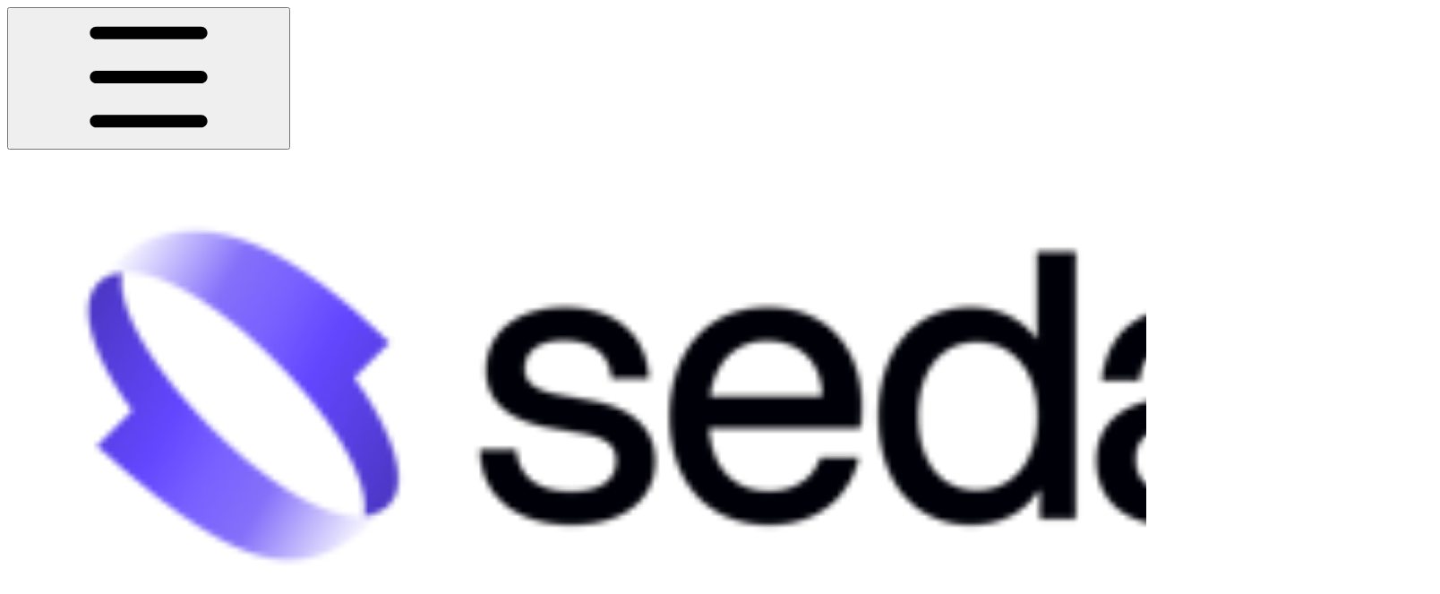

--- FILE ---
content_type: text/html; charset=utf-8
request_url: https://docs.sedai.io/get-started/platform/settings/features
body_size: 54968
content:
<!DOCTYPE html><html lang="en" class="rounded-corners theme-clean no-tint sidebar-default sidebar-list-default links-default depth-subtle __variable_2bc5a2 __variable_80f980 __variable_c5e58d font-Inter sheet-open:gutter-stable"><head><meta charSet="utf-8"/><link rel="preconnect" href="https://static-2v.gitbook.com" crossorigin=""/><link rel="preconnect" href="https://api.gitbook.com/cache/"/><link rel="preconnect" href="https://ka-p.fontawesome.com/releases/v7.1.0/"/><link rel="preconnect" href="https://static-2v.gitbook.com"/><meta name="viewport" content="width=device-width, initial-scale=1, maximum-scale=1, viewport-fit=cover"/><link rel="preload" as="image" imageSrcSet="https://docs.sedai.io/get-started/~gitbook/image?url=https%3A%2F%2F1439499913-files.gitbook.io%2F%7E%2Ffiles%2Fv0%2Fb%2Fgitbook-x-prod.appspot.com%2Fo%2Forganizations%252F-M8witsaHOIHxQOVdi-V%252Fsites%252Fsite_hZsq9%252Flogo%252FV1X8R0yHOzSchPoV295z%252FSedai%2520Logo.png%3Falt%3Dmedia%26token%3D853f65c3-9861-418d-a83d-dfb8ddda8b4f&amp;width=160&amp;dpr=1&amp;quality=100&amp;sign=a6a4972&amp;sv=2 160w, https://docs.sedai.io/get-started/~gitbook/image?url=https%3A%2F%2F1439499913-files.gitbook.io%2F%7E%2Ffiles%2Fv0%2Fb%2Fgitbook-x-prod.appspot.com%2Fo%2Forganizations%252F-M8witsaHOIHxQOVdi-V%252Fsites%252Fsite_hZsq9%252Flogo%252FV1X8R0yHOzSchPoV295z%252FSedai%2520Logo.png%3Falt%3Dmedia%26token%3D853f65c3-9861-418d-a83d-dfb8ddda8b4f&amp;width=160&amp;dpr=2&amp;quality=100&amp;sign=a6a4972&amp;sv=2 320w, https://docs.sedai.io/get-started/~gitbook/image?url=https%3A%2F%2F1439499913-files.gitbook.io%2F%7E%2Ffiles%2Fv0%2Fb%2Fgitbook-x-prod.appspot.com%2Fo%2Forganizations%252F-M8witsaHOIHxQOVdi-V%252Fsites%252Fsite_hZsq9%252Flogo%252FV1X8R0yHOzSchPoV295z%252FSedai%2520Logo.png%3Falt%3Dmedia%26token%3D853f65c3-9861-418d-a83d-dfb8ddda8b4f&amp;width=160&amp;dpr=3&amp;quality=100&amp;sign=a6a4972&amp;sv=2 480w, https://docs.sedai.io/get-started/~gitbook/image?url=https%3A%2F%2F1439499913-files.gitbook.io%2F%7E%2Ffiles%2Fv0%2Fb%2Fgitbook-x-prod.appspot.com%2Fo%2Forganizations%252F-M8witsaHOIHxQOVdi-V%252Fsites%252Fsite_hZsq9%252Flogo%252FV1X8R0yHOzSchPoV295z%252FSedai%2520Logo.png%3Falt%3Dmedia%26token%3D853f65c3-9861-418d-a83d-dfb8ddda8b4f&amp;width=260&amp;dpr=1&amp;quality=100&amp;sign=a6a4972&amp;sv=2 260w, https://docs.sedai.io/get-started/~gitbook/image?url=https%3A%2F%2F1439499913-files.gitbook.io%2F%7E%2Ffiles%2Fv0%2Fb%2Fgitbook-x-prod.appspot.com%2Fo%2Forganizations%252F-M8witsaHOIHxQOVdi-V%252Fsites%252Fsite_hZsq9%252Flogo%252FV1X8R0yHOzSchPoV295z%252FSedai%2520Logo.png%3Falt%3Dmedia%26token%3D853f65c3-9861-418d-a83d-dfb8ddda8b4f&amp;width=260&amp;dpr=2&amp;quality=100&amp;sign=a6a4972&amp;sv=2 520w, https://docs.sedai.io/get-started/~gitbook/image?url=https%3A%2F%2F1439499913-files.gitbook.io%2F%7E%2Ffiles%2Fv0%2Fb%2Fgitbook-x-prod.appspot.com%2Fo%2Forganizations%252F-M8witsaHOIHxQOVdi-V%252Fsites%252Fsite_hZsq9%252Flogo%252FV1X8R0yHOzSchPoV295z%252FSedai%2520Logo.png%3Falt%3Dmedia%26token%3D853f65c3-9861-418d-a83d-dfb8ddda8b4f&amp;width=260&amp;dpr=3&amp;quality=100&amp;sign=a6a4972&amp;sv=2 780w" imageSizes="(max-width: 1024px) 160px, 260px"/><link rel="stylesheet" href="https://static-2v.gitbook.com/_next/static/css/4cf571e71811438f.css" data-precedence="next"/><link rel="stylesheet" href="https://static-2v.gitbook.com/_next/static/css/919cadf6c2ad1dbc.css" data-precedence="next"/><link rel="stylesheet" href="https://static-2v.gitbook.com/_next/static/css/e4670420fc569cb1.css" data-precedence="next"/><link rel="stylesheet" href="https://static-2v.gitbook.com/_next/static/css/7ebb61be21b17617.css" data-precedence="next"/><link rel="stylesheet" href="https://static-2v.gitbook.com/_next/static/css/f03c8e78cd26d590.css" data-precedence="next"/><link rel="stylesheet" href="https://static-2v.gitbook.com/_next/static/css/c36dde9599bfc781.css" data-precedence="next"/><link rel="stylesheet" href="https://static-2v.gitbook.com/_next/static/css/9c3b4442e0601ff1.css" data-precedence="next"/><link rel="stylesheet" href="https://static-2v.gitbook.com/_next/static/css/8c7837bed22017b9.css" data-precedence="next"/><link rel="preload" as="script" fetchPriority="low" href="https://static-2v.gitbook.com/_next/static/chunks/webpack-b91250255b993252.js"/><script src="https://static-2v.gitbook.com/_next/static/chunks/87c73c54-3c195070c5cbb22b.js" async=""></script><script src="https://static-2v.gitbook.com/_next/static/chunks/1902-3c9af5e38470b7ba.js" async=""></script><script src="https://static-2v.gitbook.com/_next/static/chunks/main-app-a0ac55901a15e772.js" async=""></script><script src="https://static-2v.gitbook.com/_next/static/chunks/app/global-error-99197ad4868e95f4.js" async=""></script><script src="https://static-2v.gitbook.com/_next/static/chunks/f5718501-3323166cff243a9d.js" async=""></script><script src="https://static-2v.gitbook.com/_next/static/chunks/9071f66d-390fafe3303b2acb.js" async=""></script><script src="https://static-2v.gitbook.com/_next/static/chunks/6500-df22b4917e9f7eea.js" async=""></script><script src="https://static-2v.gitbook.com/_next/static/chunks/2821-18260ac545927e21.js" async=""></script><script src="https://static-2v.gitbook.com/_next/static/chunks/823-966a7d5e414098a2.js" async=""></script><script src="https://static-2v.gitbook.com/_next/static/chunks/9370-09f5ace4f053ef73.js" async=""></script><script src="https://static-2v.gitbook.com/_next/static/chunks/4156-101f1da17ca9557d.js" async=""></script><script src="https://static-2v.gitbook.com/_next/static/chunks/7458-7ca3a490d5ceb0b3.js" async=""></script><script src="https://static-2v.gitbook.com/_next/static/chunks/app/sites/static/%5Bmode%5D/%5BsiteURL%5D/%5BsiteData%5D/(content)/%5BpagePath%5D/page-d7e5eea3bf9c3abf.js" async=""></script><script src="https://static-2v.gitbook.com/_next/static/chunks/4945-430fa5cc2f8244f6.js" async=""></script><script src="https://static-2v.gitbook.com/_next/static/chunks/906-cb5ca13923f3dc86.js" async=""></script><script src="https://static-2v.gitbook.com/_next/static/chunks/4642-f72eb645ecae187c.js" async=""></script><script src="https://static-2v.gitbook.com/_next/static/chunks/app/sites/static/%5Bmode%5D/%5BsiteURL%5D/%5BsiteData%5D/(content)/layout-fd52f19cb85afd1f.js" async=""></script><script async="" src="https://integrations.gitbook.com/v1/integrations/reodotdev/installations/e53d11cc51c377b04c01fedeae1f58f03c912fb21bacdaf69f16238ed975e903/sites/site_hZsq9/script.js?version=10.m2j9efj"></script><script async="" src="https://integrations.gitbook.com/v1/integrations/googleanalytics/installations/e638b6aba32b6b8c949f15e52668536f7d383d67a82ce0a498705c68ddbf50dc/sites/site_hZsq9/script.js?version=151.m2j9c7a"></script><link rel="preload" as="image" imageSrcSet="https://docs.sedai.io/get-started/~gitbook/image?url=https%3A%2F%2F1439499913-files.gitbook.io%2F%7E%2Ffiles%2Fv0%2Fb%2Fgitbook-x-prod.appspot.com%2Fo%2Forganizations%252F-M8witsaHOIHxQOVdi-V%252Fsites%252Fsite_hZsq9%252Flogo%252FmF6b00pWHaTyVtYT8STI%252FSedai%2520Logo%2520%28Dark%2520Background%29.png%3Falt%3Dmedia%26token%3Da005f94d-171e-4625-b3ac-7689bf44a2cd&amp;width=160&amp;dpr=1&amp;quality=100&amp;sign=95506a64&amp;sv=2 160w, https://docs.sedai.io/get-started/~gitbook/image?url=https%3A%2F%2F1439499913-files.gitbook.io%2F%7E%2Ffiles%2Fv0%2Fb%2Fgitbook-x-prod.appspot.com%2Fo%2Forganizations%252F-M8witsaHOIHxQOVdi-V%252Fsites%252Fsite_hZsq9%252Flogo%252FmF6b00pWHaTyVtYT8STI%252FSedai%2520Logo%2520%28Dark%2520Background%29.png%3Falt%3Dmedia%26token%3Da005f94d-171e-4625-b3ac-7689bf44a2cd&amp;width=160&amp;dpr=2&amp;quality=100&amp;sign=95506a64&amp;sv=2 320w, https://docs.sedai.io/get-started/~gitbook/image?url=https%3A%2F%2F1439499913-files.gitbook.io%2F%7E%2Ffiles%2Fv0%2Fb%2Fgitbook-x-prod.appspot.com%2Fo%2Forganizations%252F-M8witsaHOIHxQOVdi-V%252Fsites%252Fsite_hZsq9%252Flogo%252FmF6b00pWHaTyVtYT8STI%252FSedai%2520Logo%2520%28Dark%2520Background%29.png%3Falt%3Dmedia%26token%3Da005f94d-171e-4625-b3ac-7689bf44a2cd&amp;width=160&amp;dpr=3&amp;quality=100&amp;sign=95506a64&amp;sv=2 480w, https://docs.sedai.io/get-started/~gitbook/image?url=https%3A%2F%2F1439499913-files.gitbook.io%2F%7E%2Ffiles%2Fv0%2Fb%2Fgitbook-x-prod.appspot.com%2Fo%2Forganizations%252F-M8witsaHOIHxQOVdi-V%252Fsites%252Fsite_hZsq9%252Flogo%252FmF6b00pWHaTyVtYT8STI%252FSedai%2520Logo%2520%28Dark%2520Background%29.png%3Falt%3Dmedia%26token%3Da005f94d-171e-4625-b3ac-7689bf44a2cd&amp;width=260&amp;dpr=1&amp;quality=100&amp;sign=95506a64&amp;sv=2 260w, https://docs.sedai.io/get-started/~gitbook/image?url=https%3A%2F%2F1439499913-files.gitbook.io%2F%7E%2Ffiles%2Fv0%2Fb%2Fgitbook-x-prod.appspot.com%2Fo%2Forganizations%252F-M8witsaHOIHxQOVdi-V%252Fsites%252Fsite_hZsq9%252Flogo%252FmF6b00pWHaTyVtYT8STI%252FSedai%2520Logo%2520%28Dark%2520Background%29.png%3Falt%3Dmedia%26token%3Da005f94d-171e-4625-b3ac-7689bf44a2cd&amp;width=260&amp;dpr=2&amp;quality=100&amp;sign=95506a64&amp;sv=2 520w, https://docs.sedai.io/get-started/~gitbook/image?url=https%3A%2F%2F1439499913-files.gitbook.io%2F%7E%2Ffiles%2Fv0%2Fb%2Fgitbook-x-prod.appspot.com%2Fo%2Forganizations%252F-M8witsaHOIHxQOVdi-V%252Fsites%252Fsite_hZsq9%252Flogo%252FmF6b00pWHaTyVtYT8STI%252FSedai%2520Logo%2520%28Dark%2520Background%29.png%3Falt%3Dmedia%26token%3Da005f94d-171e-4625-b3ac-7689bf44a2cd&amp;width=260&amp;dpr=3&amp;quality=100&amp;sign=95506a64&amp;sv=2 780w" imageSizes="(max-width: 1024px) 160px, 260px"/><meta name="next-size-adjust" content=""/><meta name="color-scheme" content="light dark"/><title>Features | Sedai</title><meta name="description" content="Learn how to configure Sedai&#x27;s features and customize settings at the account, cluster, group, and resource level."/><meta name="generator" content="GitBook (29e2b22)"/><meta name="robots" content="index, follow"/><link rel="canonical" href="https://docs.sedai.io/get-started/platform/settings/features"/><link rel="alternate" type="text/markdown" href="https://docs.sedai.io/get-started/platform/settings/features.md"/><link rel="alternate" type="application/rss+xml" title="RSS Feed" href="https://docs.sedai.io/get-started/platform/settings/features/rss.xml"/><meta name="mobile-web-app-capable" content="yes"/><meta name="apple-mobile-web-app-title" content="Sedai"/><meta name="apple-mobile-web-app-status-bar-style" content="default"/><meta property="og:title" content="Features | Sedai"/><meta property="og:description" content="Learn how to configure Sedai&#x27;s features and customize settings at the account, cluster, group, and resource level."/><meta property="og:image" content="https://docs.sedai.io/get-started/~gitbook/image?url=https%3A%2F%2F718462512-files.gitbook.io%2F%7E%2Ffiles%2Fv0%2Fb%2Fgitbook-x-prod.appspot.com%2Fo%2Fspaces%252FrF70A0mjyczIwzn72g6Y%252Fsocialpreview%252FbLDkQBLVpvZZdkbozqJu%252Fsocial_preview_2024.png%3Falt%3Dmedia%26token%3D84bab853-9c94-4a81-8aff-d83d3dd61b75&amp;width=1200&amp;height=630&amp;sign=7789d58&amp;sv=2"/><meta name="twitter:card" content="summary_large_image"/><meta name="twitter:title" content="Features | Sedai"/><meta name="twitter:description" content="Learn how to configure Sedai&#x27;s features and customize settings at the account, cluster, group, and resource level."/><meta name="twitter:image" content="https://docs.sedai.io/get-started/~gitbook/image?url=https%3A%2F%2F718462512-files.gitbook.io%2F%7E%2Ffiles%2Fv0%2Fb%2Fgitbook-x-prod.appspot.com%2Fo%2Fspaces%252FrF70A0mjyczIwzn72g6Y%252Fsocialpreview%252FbLDkQBLVpvZZdkbozqJu%252Fsocial_preview_2024.png%3Falt%3Dmedia%26token%3D84bab853-9c94-4a81-8aff-d83d3dd61b75&amp;width=1200&amp;height=630&amp;sign=7789d58&amp;sv=2"/><link rel="icon" href="https://docs.sedai.io/get-started/~gitbook/image?url=https%3A%2F%2F1439499913-files.gitbook.io%2F%7E%2Ffiles%2Fv0%2Fb%2Fgitbook-x-prod.appspot.com%2Fo%2Forganizations%252F-M8witsaHOIHxQOVdi-V%252Fsites%252Fsite_hZsq9%252Ficon%252FPjqLDQVbuGm9aiT27svL%252FFavicon-256%2520%28Small%29.png%3Falt%3Dmedia%26token%3D77ad6131-beaf-4a58-9257-253a7117d509&amp;width=48&amp;height=48&amp;sign=9871daa2&amp;sv=2" type="image/png" media="(prefers-color-scheme: light)"/><link rel="icon" href="https://docs.sedai.io/get-started/~gitbook/image?url=https%3A%2F%2F1439499913-files.gitbook.io%2F%7E%2Ffiles%2Fv0%2Fb%2Fgitbook-x-prod.appspot.com%2Fo%2Forganizations%252F-M8witsaHOIHxQOVdi-V%252Fsites%252Fsite_hZsq9%252Ficon%252F9qoCfXWA6H2DFBXAoJo3%252FFavicon-256%2520%28Small%29.png%3Falt%3Dmedia%26token%3De1ef2d5e-f0c0-4ccb-9068-7bd47e70f4b1&amp;width=48&amp;height=48&amp;sign=fa3794e6&amp;sv=2" type="image/png" media="(prefers-color-scheme: dark)"/><link rel="apple-touch-icon" href="https://docs.sedai.io/get-started/~gitbook/image?url=https%3A%2F%2F1439499913-files.gitbook.io%2F%7E%2Ffiles%2Fv0%2Fb%2Fgitbook-x-prod.appspot.com%2Fo%2Forganizations%252F-M8witsaHOIHxQOVdi-V%252Fsites%252Fsite_hZsq9%252Ficon%252FPjqLDQVbuGm9aiT27svL%252FFavicon-256%2520%28Small%29.png%3Falt%3Dmedia%26token%3D77ad6131-beaf-4a58-9257-253a7117d509&amp;width=180&amp;height=180&amp;sign=9871daa2&amp;sv=2" type="image/png" media="(prefers-color-scheme: light)"/><link rel="apple-touch-icon" href="https://docs.sedai.io/get-started/~gitbook/image?url=https%3A%2F%2F1439499913-files.gitbook.io%2F%7E%2Ffiles%2Fv0%2Fb%2Fgitbook-x-prod.appspot.com%2Fo%2Forganizations%252F-M8witsaHOIHxQOVdi-V%252Fsites%252Fsite_hZsq9%252Ficon%252F9qoCfXWA6H2DFBXAoJo3%252FFavicon-256%2520%28Small%29.png%3Falt%3Dmedia%26token%3De1ef2d5e-f0c0-4ccb-9068-7bd47e70f4b1&amp;width=180&amp;height=180&amp;sign=fa3794e6&amp;sv=2" type="image/png" media="(prefers-color-scheme: dark)"/><style>
                    :root {
                        --primary-1: 255 255 255; --contrast-primary-1: 29 29 29;
--primary-2: 248 249 255; --contrast-primary-2: 29 29 29;
--primary-3: 244 246 255; --contrast-primary-3: 29 29 29;
--primary-4: 237 241 255; --contrast-primary-4: 29 29 29;
--primary-5: 231 235 255; --contrast-primary-5: 29 29 29;
--primary-6: 222 227 255; --contrast-primary-6: 29 29 29;
--primary-7: 208 214 255; --contrast-primary-7: 29 29 29;
--primary-8: 194 200 251; --contrast-primary-8: 29 29 29;
--primary-9: 115 115 255; --contrast-primary-9: 255 255 255;
--primary-10: 101 98 237; --contrast-primary-10: 255 255 255;
--primary-11: 100 105 157; --contrast-primary-11: 255 255 255;
--primary-12: 27 28 39; --contrast-primary-12: 255 255 255;
--primary-original: 115 115 255; --contrast-primary-original: 255 255 255;
                        --tint-1: 255 255 255; --contrast-tint-1: 29 29 29;
--tint-2: 250 250 251; --contrast-tint-2: 29 29 29;
--tint-3: 247 247 250; --contrast-tint-3: 29 29 29;
--tint-4: 241 242 246; --contrast-tint-4: 29 29 29;
--tint-5: 236 237 243; --contrast-tint-5: 29 29 29;
--tint-6: 228 229 236; --contrast-tint-6: 29 29 29;
--tint-7: 215 216 225; --contrast-tint-7: 29 29 29;
--tint-8: 202 204 214; --contrast-tint-8: 29 29 29;
--tint-9: 127 131 157; --contrast-tint-9: 255 255 255;
--tint-10: 116 119 146; --contrast-tint-10: 255 255 255;
--tint-11: 108 109 120; --contrast-tint-11: 255 255 255;
--tint-12: 29 29 31; --contrast-tint-12: 255 255 255;
--tint-original: 120 120 120; --contrast-tint-original: 255 255 255;
                        --neutral-1: 255 255 255; --contrast-neutral-1: 29 29 29;
--neutral-2: 250 250 250; --contrast-neutral-2: 29 29 29;
--neutral-3: 247 247 247; --contrast-neutral-3: 29 29 29;
--neutral-4: 242 242 242; --contrast-neutral-4: 29 29 29;
--neutral-5: 237 237 237; --contrast-neutral-5: 29 29 29;
--neutral-6: 229 229 229; --contrast-neutral-6: 29 29 29;
--neutral-7: 217 217 217; --contrast-neutral-7: 29 29 29;
--neutral-8: 204 204 204; --contrast-neutral-8: 29 29 29;
--neutral-9: 120 120 120; --contrast-neutral-9: 255 255 255;
--neutral-10: 121 121 121; --contrast-neutral-10: 255 255 255;
--neutral-11: 110 110 110; --contrast-neutral-11: 255 255 255;
--neutral-12: 29 29 29; --contrast-neutral-12: 255 255 255;
--neutral-original: 120 120 120; --contrast-neutral-original: 255 255 255;

                        --header-background: 115 115 255;
                        --header-link: 255 255 255;

                        --info-1: 255 255 255; --contrast-info-1: 29 29 29;
--info-2: 250 250 250; --contrast-info-2: 29 29 29;
--info-3: 247 247 247; --contrast-info-3: 29 29 29;
--info-4: 242 242 242; --contrast-info-4: 29 29 29;
--info-5: 237 237 237; --contrast-info-5: 29 29 29;
--info-6: 229 229 229; --contrast-info-6: 29 29 29;
--info-7: 217 217 217; --contrast-info-7: 29 29 29;
--info-8: 204 204 204; --contrast-info-8: 29 29 29;
--info-9: 120 120 120; --contrast-info-9: 255 255 255;
--info-10: 121 121 121; --contrast-info-10: 255 255 255;
--info-11: 110 110 110; --contrast-info-11: 255 255 255;
--info-12: 29 29 29; --contrast-info-12: 255 255 255;
--info-original: 120 120 120; --contrast-info-original: 255 255 255;
                        --warning-1: 255 255 255; --contrast-warning-1: 29 29 29;
--warning-2: 254 249 244; --contrast-warning-2: 29 29 29;
--warning-3: 255 245 236; --contrast-warning-3: 29 29 29;
--warning-4: 255 239 225; --contrast-warning-4: 29 29 29;
--warning-5: 254 233 214; --contrast-warning-5: 29 29 29;
--warning-6: 250 224 200; --contrast-warning-6: 29 29 29;
--warning-7: 242 211 182; --contrast-warning-7: 29 29 29;
--warning-8: 233 197 164; --contrast-warning-8: 29 29 29;
--warning-9: 254 154 0; --contrast-warning-9: 29 29 29;
--warning-10: 187 92 0; --contrast-warning-10: 255 255 255;
--warning-11: 138 102 66; --contrast-warning-11: 255 255 255;
--warning-12: 35 28 21; --contrast-warning-12: 255 255 255;
--warning-original: 254 154 0; --contrast-warning-original: 29 29 29;
                        --danger-1: 255 255 255; --contrast-danger-1: 29 29 29;
--danger-2: 255 247 246; --contrast-danger-2: 29 29 29;
--danger-3: 255 242 239; --contrast-danger-3: 29 29 29;
--danger-4: 255 234 230; --contrast-danger-4: 29 29 29;
--danger-5: 255 226 221; --contrast-danger-5: 29 29 29;
--danger-6: 255 215 210; --contrast-danger-6: 29 29 29;
--danger-7: 255 200 193; --contrast-danger-7: 29 29 29;
--danger-8: 254 184 177; --contrast-danger-8: 29 29 29;
--danger-9: 251 44 54; --contrast-danger-9: 255 255 255;
--danger-10: 228 0 33; --contrast-danger-10: 255 255 255;
--danger-11: 158 87 81; --contrast-danger-11: 255 255 255;
--danger-12: 39 25 23; --contrast-danger-12: 255 255 255;
--danger-original: 251 44 54; --contrast-danger-original: 255 255 255;
                        --success-1: 255 255 255; --contrast-success-1: 29 29 29;
--success-2: 245 252 246; --contrast-success-2: 29 29 29;
--success-3: 238 252 240; --contrast-success-3: 29 29 29;
--success-4: 229 249 231; --contrast-success-4: 29 29 29;
--success-5: 219 246 222; --contrast-success-5: 29 29 29;
--success-6: 207 240 210; --contrast-success-6: 29 29 29;
--success-7: 190 229 194; --contrast-success-7: 29 29 29;
--success-8: 172 218 177; --contrast-success-8: 29 29 29;
--success-9: 0 201 80; --contrast-success-9: 29 29 29;
--success-10: 0 152 23; --contrast-success-10: 255 255 255;
--success-11: 74 124 82; --contrast-success-11: 255 255 255;
--success-12: 22 32 23; --contrast-success-12: 255 255 255;
--success-original: 0 201 80; --contrast-success-original: 29 29 29;
                    }

                    .dark {
                        --primary-1: 29 29 29; --contrast-primary-1: 255 255 255;
--primary-2: 33 34 39; --contrast-primary-2: 255 255 255;
--primary-3: 41 43 54; --contrast-primary-3: 255 255 255;
--primary-4: 44 46 63; --contrast-primary-4: 255 255 255;
--primary-5: 49 51 74; --contrast-primary-5: 255 255 255;
--primary-6: 52 55 84; --contrast-primary-6: 255 255 255;
--primary-7: 60 64 100; --contrast-primary-7: 255 255 255;
--primary-8: 69 73 116; --contrast-primary-8: 255 255 255;
--primary-9: 115 115 255; --contrast-primary-9: 255 255 255;
--primary-10: 122 123 255; --contrast-primary-10: 255 255 255;
--primary-11: 180 187 245; --contrast-primary-11: 29 29 29;
--primary-12: 252 254 255; --contrast-primary-12: 29 29 29;
--primary-original: 115 115 255; --contrast-primary-original: 255 255 255;
                        --tint-1: 29 29 29; --contrast-tint-1: 255 255 255;
--tint-2: 34 34 35; --contrast-tint-2: 255 255 255;
--tint-3: 44 44 45; --contrast-tint-3: 255 255 255;
--tint-4: 47 48 49; --contrast-tint-4: 255 255 255;
--tint-5: 53 53 56; --contrast-tint-5: 255 255 255;
--tint-6: 57 57 60; --contrast-tint-6: 255 255 255;
--tint-7: 67 67 71; --contrast-tint-7: 255 255 255;
--tint-8: 77 78 82; --contrast-tint-8: 255 255 255;
--tint-9: 130 132 145; --contrast-tint-9: 255 255 255;
--tint-10: 141 143 157; --contrast-tint-10: 255 255 255;
--tint-11: 191 192 197; --contrast-tint-11: 29 29 29;
--tint-12: 255 255 255; --contrast-tint-12: 29 29 29;
--tint-original: 120 120 120; --contrast-tint-original: 255 255 255;
                        --neutral-1: 29 29 29; --contrast-neutral-1: 255 255 255;
--neutral-2: 34 34 34; --contrast-neutral-2: 255 255 255;
--neutral-3: 44 44 44; --contrast-neutral-3: 255 255 255;
--neutral-4: 48 48 48; --contrast-neutral-4: 255 255 255;
--neutral-5: 53 53 53; --contrast-neutral-5: 255 255 255;
--neutral-6: 57 57 57; --contrast-neutral-6: 255 255 255;
--neutral-7: 67 67 67; --contrast-neutral-7: 255 255 255;
--neutral-8: 78 78 78; --contrast-neutral-8: 255 255 255;
--neutral-9: 120 120 120; --contrast-neutral-9: 255 255 255;
--neutral-10: 144 144 144; --contrast-neutral-10: 255 255 255;
--neutral-11: 192 192 192; --contrast-neutral-11: 29 29 29;
--neutral-12: 255 255 255; --contrast-neutral-12: 29 29 29;
--neutral-original: 120 120 120; --contrast-neutral-original: 255 255 255;

                        --header-background: 115 115 255;
                        --header-link: 255 255 255;

                        --info-1: 29 29 29; --contrast-info-1: 255 255 255;
--info-2: 34 34 34; --contrast-info-2: 255 255 255;
--info-3: 44 44 44; --contrast-info-3: 255 255 255;
--info-4: 48 48 48; --contrast-info-4: 255 255 255;
--info-5: 53 53 53; --contrast-info-5: 255 255 255;
--info-6: 57 57 57; --contrast-info-6: 255 255 255;
--info-7: 67 67 67; --contrast-info-7: 255 255 255;
--info-8: 78 78 78; --contrast-info-8: 255 255 255;
--info-9: 120 120 120; --contrast-info-9: 255 255 255;
--info-10: 144 144 144; --contrast-info-10: 255 255 255;
--info-11: 192 192 192; --contrast-info-11: 29 29 29;
--info-12: 255 255 255; --contrast-info-12: 29 29 29;
--info-original: 120 120 120; --contrast-info-original: 255 255 255;
                        --warning-1: 29 29 29; --contrast-warning-1: 255 255 255;
--warning-2: 38 34 30; --contrast-warning-2: 255 255 255;
--warning-3: 50 42 35; --contrast-warning-3: 255 255 255;
--warning-4: 57 45 34; --contrast-warning-4: 255 255 255;
--warning-5: 66 50 34; --contrast-warning-5: 255 255 255;
--warning-6: 73 53 33; --contrast-warning-6: 255 255 255;
--warning-7: 87 62 37; --contrast-warning-7: 255 255 255;
--warning-8: 101 71 41; --contrast-warning-8: 255 255 255;
--warning-9: 254 154 0; --contrast-warning-9: 29 29 29;
--warning-10: 213 116 0; --contrast-warning-10: 255 255 255;
--warning-11: 224 184 145; --contrast-warning-11: 29 29 29;
--warning-12: 255 253 243; --contrast-warning-12: 29 29 29;
--warning-original: 254 154 0; --contrast-warning-original: 29 29 29;
                        --danger-1: 29 29 29; --contrast-danger-1: 255 255 255;
--danger-2: 40 32 32; --contrast-danger-2: 255 255 255;
--danger-3: 55 39 38; --contrast-danger-3: 255 255 255;
--danger-4: 64 41 38; --contrast-danger-4: 255 255 255;
--danger-5: 75 44 41; --contrast-danger-5: 255 255 255;
--danger-6: 84 45 41; --contrast-danger-6: 255 255 255;
--danger-7: 100 51 48; --contrast-danger-7: 255 255 255;
--danger-8: 117 58 54; --contrast-danger-8: 255 255 255;
--danger-9: 251 44 54; --contrast-danger-9: 255 255 255;
--danger-10: 255 52 59; --contrast-danger-10: 255 255 255;
--danger-11: 248 168 161; --contrast-danger-11: 29 29 29;
--danger-12: 255 249 247; --contrast-danger-12: 29 29 29;
--danger-original: 251 44 54; --contrast-danger-original: 255 255 255;
                        --success-1: 29 29 29; --contrast-success-1: 255 255 255;
--success-2: 31 36 32; --contrast-success-2: 255 255 255;
--success-3: 37 47 38; --contrast-success-3: 255 255 255;
--success-4: 37 52 39; --contrast-success-4: 255 255 255;
--success-5: 38 60 41; --contrast-success-5: 255 255 255;
--success-6: 38 65 41; --contrast-success-6: 255 255 255;
--success-7: 42 77 48; --contrast-success-7: 255 255 255;
--success-8: 47 89 54; --contrast-success-8: 255 255 255;
--success-9: 0 201 80; --contrast-success-9: 29 29 29;
--success-10: 0 176 54; --contrast-success-10: 255 255 255;
--success-11: 155 208 161; --contrast-success-11: 29 29 29;
--success-12: 246 255 247; --contrast-success-12: 29 29 29;
--success-original: 0 201 80; --contrast-success-original: 29 29 29;
                    }
                </style><script src="https://static-2v.gitbook.com/_next/static/chunks/polyfills-42372ed130431b0a.js" noModule=""></script></head><body class="site-background sheet-open:overflow-hidden"><div hidden=""><!--$--><!--/$--></div><script>((a,b,c,d,e,f,g,h)=>{let i=document.documentElement,j=["light","dark"];function k(b){var c;(Array.isArray(a)?a:[a]).forEach(a=>{let c="class"===a,d=c&&f?e.map(a=>f[a]||a):e;c?(i.classList.remove(...d),i.classList.add(f&&f[b]?f[b]:b)):i.setAttribute(a,b)}),c=b,h&&j.includes(c)&&(i.style.colorScheme=c)}if(d)k(d);else try{let a=localStorage.getItem(b)||c,d=g&&"system"===a?window.matchMedia("(prefers-color-scheme: dark)").matches?"dark":"light":a;k(d)}catch(a){}})("class","theme","system",null,["light","dark"],null,true,true)</script><header id="site-header" class="flex flex-col h-[64px] sticky top-0 pt-[env(safe-area-inset-top)] z-30 w-full flex-none shadow-[0px_1px_0px] shadow-tint-12/2 bg-tint-base/9 theme-muted:bg-tint-subtle/9 [html.sidebar-filled.theme-bold.tint_&amp;]:bg-tint-subtle/9 theme-gradient:bg-gradient-primary theme-gradient-tint:bg-gradient-tint contrast-more:bg-tint-base text-sm backdrop-blur-lg"><div class="theme-bold:bg-header-background theme-bold:shadow-[0px_1px_0px] theme-bold:shadow-tint-12/2"><div class="transition-all duration-300 lg:chat-open:pr-80 xl:chat-open:pr-96"><div id="header-content" class="gap-4 lg:gap-6 flex items-center justify-between w-full py-3 min-h-16 sm:h-16 px-4 pl-[max(env(safe-area-inset-left),1rem)] pr-[max(env(safe-area-inset-right),1rem)] sm:px-6 sm:pl-[max(env(safe-area-inset-left),1.5rem)] sm:pr-[max(env(safe-area-inset-right),1.5rem)] md:px-8 md:pl-[max(env(safe-area-inset-left),2rem)] md:pr-[max(env(safe-area-inset-right),2rem)] max-w-screen-2xl mx-auto transition-[max-width] duration-300 @container/header"><div class="flex max-w-full min-w-0 shrink items-center justify-start gap-2 lg:gap-4"><button type="button" class="button group/button inline-flex items-center gap-2 rounded-xl straight-corners:rounded-none circular-corners:rounded-3xl border-tint hover:border-tint-hover disabled:border-tint depth-subtle:shadow-xs hover:depth-subtle:shadow-md focus-visible:depth-subtle:shadow-md active:depth-subtle:shadow-xs dark:shadow-tint-1 not-focus-visible:outline-0 contrast-more:border-tint-12 contrast-more:hover:outline-2 contrast-more:hover:outline-tint-12 contrast-more:hover:border-tint-12 contrast-more:focus-visible:border-tint-12 contrast-more:focus-visible:outline-tint-12 hover:depth-subtle:-translate-y-px focus-visible:depth-subtle:-translate-y-px data-[state=open]:depth-subtle:-translate-y-px active:depth-subtle:translate-y-0 transition-all grow-0 shrink-0 truncate max-w-full align-middle leading-normal disabled:cursor-not-allowed disabled:translate-y-0! disabled:shadow-none! bg-transparent border-0 contrast-more:border shadow-none! translate-y-0! hover:text-tint-strong focus-visible:bg-tint-hover focus-visible:text-tint-strong data-[state=open]:bg-tint-hover data-[state=open]:text-tint-strong contrast-more:bg-tint-subtle disabled:text-tint/8 disabled:bg-transparent p-2 -ml-2 text-tint-strong theme-bold:text-header-link hover:bg-tint-hover hover:theme-bold:bg-header-link/3 page-no-toc:hidden lg:hidden" aria-label="Open table of contents" data-testid="toc-button" data-state="closed"><svg class="gb-icon button-leading-icon shrink-0 size-text-lg my-[.1875em] mx-[.1875em]"><title>bars</title><defs><mask id="_R_2ml8qiv5ubsnpfivb_" style="mask-type:alpha"><image data-testid="mask-image" href="https://ka-p.fontawesome.com/releases/v7.1.0/svgs/regular/bars.svg?v=2&amp;token=a463935e93" width="100%" height="100%" preserveAspectRatio="xMidYMid meet"></image></mask></defs><rect width="100%" height="100%" fill="currentColor" mask="url(#_R_2ml8qiv5ubsnpfivb_)"></rect></svg></button><a class="group/headerlogo min-w-0 shrink flex items-center" href="/get-started"><img alt="Logo" class="block dark:hidden overflow-hidden shrink min-w-0 max-w-40 lg:max-w-64 lg:site-header-none:page-no-toc:max-w-56 max-h-10 h-full w-full object-contain object-left" src="https://docs.sedai.io/get-started/~gitbook/image?url=https%3A%2F%2F1439499913-files.gitbook.io%2F%7E%2Ffiles%2Fv0%2Fb%2Fgitbook-x-prod.appspot.com%2Fo%2Forganizations%252F-M8witsaHOIHxQOVdi-V%252Fsites%252Fsite_hZsq9%252Flogo%252FV1X8R0yHOzSchPoV295z%252FSedai%2520Logo.png%3Falt%3Dmedia%26token%3D853f65c3-9861-418d-a83d-dfb8ddda8b4f&amp;width=260&amp;dpr=3&amp;quality=100&amp;sign=a6a4972&amp;sv=2" srcSet="https://docs.sedai.io/get-started/~gitbook/image?url=https%3A%2F%2F1439499913-files.gitbook.io%2F%7E%2Ffiles%2Fv0%2Fb%2Fgitbook-x-prod.appspot.com%2Fo%2Forganizations%252F-M8witsaHOIHxQOVdi-V%252Fsites%252Fsite_hZsq9%252Flogo%252FV1X8R0yHOzSchPoV295z%252FSedai%2520Logo.png%3Falt%3Dmedia%26token%3D853f65c3-9861-418d-a83d-dfb8ddda8b4f&amp;width=160&amp;dpr=1&amp;quality=100&amp;sign=a6a4972&amp;sv=2 160w, https://docs.sedai.io/get-started/~gitbook/image?url=https%3A%2F%2F1439499913-files.gitbook.io%2F%7E%2Ffiles%2Fv0%2Fb%2Fgitbook-x-prod.appspot.com%2Fo%2Forganizations%252F-M8witsaHOIHxQOVdi-V%252Fsites%252Fsite_hZsq9%252Flogo%252FV1X8R0yHOzSchPoV295z%252FSedai%2520Logo.png%3Falt%3Dmedia%26token%3D853f65c3-9861-418d-a83d-dfb8ddda8b4f&amp;width=160&amp;dpr=2&amp;quality=100&amp;sign=a6a4972&amp;sv=2 320w, https://docs.sedai.io/get-started/~gitbook/image?url=https%3A%2F%2F1439499913-files.gitbook.io%2F%7E%2Ffiles%2Fv0%2Fb%2Fgitbook-x-prod.appspot.com%2Fo%2Forganizations%252F-M8witsaHOIHxQOVdi-V%252Fsites%252Fsite_hZsq9%252Flogo%252FV1X8R0yHOzSchPoV295z%252FSedai%2520Logo.png%3Falt%3Dmedia%26token%3D853f65c3-9861-418d-a83d-dfb8ddda8b4f&amp;width=160&amp;dpr=3&amp;quality=100&amp;sign=a6a4972&amp;sv=2 480w, https://docs.sedai.io/get-started/~gitbook/image?url=https%3A%2F%2F1439499913-files.gitbook.io%2F%7E%2Ffiles%2Fv0%2Fb%2Fgitbook-x-prod.appspot.com%2Fo%2Forganizations%252F-M8witsaHOIHxQOVdi-V%252Fsites%252Fsite_hZsq9%252Flogo%252FV1X8R0yHOzSchPoV295z%252FSedai%2520Logo.png%3Falt%3Dmedia%26token%3D853f65c3-9861-418d-a83d-dfb8ddda8b4f&amp;width=260&amp;dpr=1&amp;quality=100&amp;sign=a6a4972&amp;sv=2 260w, https://docs.sedai.io/get-started/~gitbook/image?url=https%3A%2F%2F1439499913-files.gitbook.io%2F%7E%2Ffiles%2Fv0%2Fb%2Fgitbook-x-prod.appspot.com%2Fo%2Forganizations%252F-M8witsaHOIHxQOVdi-V%252Fsites%252Fsite_hZsq9%252Flogo%252FV1X8R0yHOzSchPoV295z%252FSedai%2520Logo.png%3Falt%3Dmedia%26token%3D853f65c3-9861-418d-a83d-dfb8ddda8b4f&amp;width=260&amp;dpr=2&amp;quality=100&amp;sign=a6a4972&amp;sv=2 520w, https://docs.sedai.io/get-started/~gitbook/image?url=https%3A%2F%2F1439499913-files.gitbook.io%2F%7E%2Ffiles%2Fv0%2Fb%2Fgitbook-x-prod.appspot.com%2Fo%2Forganizations%252F-M8witsaHOIHxQOVdi-V%252Fsites%252Fsite_hZsq9%252Flogo%252FV1X8R0yHOzSchPoV295z%252FSedai%2520Logo.png%3Falt%3Dmedia%26token%3D853f65c3-9861-418d-a83d-dfb8ddda8b4f&amp;width=260&amp;dpr=3&amp;quality=100&amp;sign=a6a4972&amp;sv=2 780w" sizes="(max-width: 1024px) 160px, 260px" width="1600" height="548"/><img alt="Logo" loading="lazy" class="hidden dark:block overflow-hidden shrink min-w-0 max-w-40 lg:max-w-64 lg:site-header-none:page-no-toc:max-w-56 max-h-10 h-full w-full object-contain object-left" src="https://docs.sedai.io/get-started/~gitbook/image?url=https%3A%2F%2F1439499913-files.gitbook.io%2F%7E%2Ffiles%2Fv0%2Fb%2Fgitbook-x-prod.appspot.com%2Fo%2Forganizations%252F-M8witsaHOIHxQOVdi-V%252Fsites%252Fsite_hZsq9%252Flogo%252FmF6b00pWHaTyVtYT8STI%252FSedai%2520Logo%2520%28Dark%2520Background%29.png%3Falt%3Dmedia%26token%3Da005f94d-171e-4625-b3ac-7689bf44a2cd&amp;width=260&amp;dpr=3&amp;quality=100&amp;sign=95506a64&amp;sv=2" srcSet="https://docs.sedai.io/get-started/~gitbook/image?url=https%3A%2F%2F1439499913-files.gitbook.io%2F%7E%2Ffiles%2Fv0%2Fb%2Fgitbook-x-prod.appspot.com%2Fo%2Forganizations%252F-M8witsaHOIHxQOVdi-V%252Fsites%252Fsite_hZsq9%252Flogo%252FmF6b00pWHaTyVtYT8STI%252FSedai%2520Logo%2520%28Dark%2520Background%29.png%3Falt%3Dmedia%26token%3Da005f94d-171e-4625-b3ac-7689bf44a2cd&amp;width=160&amp;dpr=1&amp;quality=100&amp;sign=95506a64&amp;sv=2 160w, https://docs.sedai.io/get-started/~gitbook/image?url=https%3A%2F%2F1439499913-files.gitbook.io%2F%7E%2Ffiles%2Fv0%2Fb%2Fgitbook-x-prod.appspot.com%2Fo%2Forganizations%252F-M8witsaHOIHxQOVdi-V%252Fsites%252Fsite_hZsq9%252Flogo%252FmF6b00pWHaTyVtYT8STI%252FSedai%2520Logo%2520%28Dark%2520Background%29.png%3Falt%3Dmedia%26token%3Da005f94d-171e-4625-b3ac-7689bf44a2cd&amp;width=160&amp;dpr=2&amp;quality=100&amp;sign=95506a64&amp;sv=2 320w, https://docs.sedai.io/get-started/~gitbook/image?url=https%3A%2F%2F1439499913-files.gitbook.io%2F%7E%2Ffiles%2Fv0%2Fb%2Fgitbook-x-prod.appspot.com%2Fo%2Forganizations%252F-M8witsaHOIHxQOVdi-V%252Fsites%252Fsite_hZsq9%252Flogo%252FmF6b00pWHaTyVtYT8STI%252FSedai%2520Logo%2520%28Dark%2520Background%29.png%3Falt%3Dmedia%26token%3Da005f94d-171e-4625-b3ac-7689bf44a2cd&amp;width=160&amp;dpr=3&amp;quality=100&amp;sign=95506a64&amp;sv=2 480w, https://docs.sedai.io/get-started/~gitbook/image?url=https%3A%2F%2F1439499913-files.gitbook.io%2F%7E%2Ffiles%2Fv0%2Fb%2Fgitbook-x-prod.appspot.com%2Fo%2Forganizations%252F-M8witsaHOIHxQOVdi-V%252Fsites%252Fsite_hZsq9%252Flogo%252FmF6b00pWHaTyVtYT8STI%252FSedai%2520Logo%2520%28Dark%2520Background%29.png%3Falt%3Dmedia%26token%3Da005f94d-171e-4625-b3ac-7689bf44a2cd&amp;width=260&amp;dpr=1&amp;quality=100&amp;sign=95506a64&amp;sv=2 260w, https://docs.sedai.io/get-started/~gitbook/image?url=https%3A%2F%2F1439499913-files.gitbook.io%2F%7E%2Ffiles%2Fv0%2Fb%2Fgitbook-x-prod.appspot.com%2Fo%2Forganizations%252F-M8witsaHOIHxQOVdi-V%252Fsites%252Fsite_hZsq9%252Flogo%252FmF6b00pWHaTyVtYT8STI%252FSedai%2520Logo%2520%28Dark%2520Background%29.png%3Falt%3Dmedia%26token%3Da005f94d-171e-4625-b3ac-7689bf44a2cd&amp;width=260&amp;dpr=2&amp;quality=100&amp;sign=95506a64&amp;sv=2 520w, https://docs.sedai.io/get-started/~gitbook/image?url=https%3A%2F%2F1439499913-files.gitbook.io%2F%7E%2Ffiles%2Fv0%2Fb%2Fgitbook-x-prod.appspot.com%2Fo%2Forganizations%252F-M8witsaHOIHxQOVdi-V%252Fsites%252Fsite_hZsq9%252Flogo%252FmF6b00pWHaTyVtYT8STI%252FSedai%2520Logo%2520%28Dark%2520Background%29.png%3Falt%3Dmedia%26token%3Da005f94d-171e-4625-b3ac-7689bf44a2cd&amp;width=260&amp;dpr=3&amp;quality=100&amp;sign=95506a64&amp;sv=2 780w" sizes="(max-width: 1024px) 160px, 260px" width="1600" height="548"/></a></div><div class="flex grow-0 shrink-0 @2xl:basis-56 justify-self-end items-center gap-2 transition-[margin] duration-300 order-last"><div class="relative flex @max-2xl:size-9.5 grow"><div class="group/input relative flex min-h-min overflow-hidden border border-tint bg-tint-base align-middle shadow-tint/6 ring-primary-hover transition-all dark:shadow-tint-1 depth-subtle:focus-within:-translate-y-px depth-subtle:hover:-translate-y-px depth-subtle:shadow-xs focus-within:border-primary-hover focus-within:depth-subtle:shadow-lg focus-within:shadow-primary-subtle focus-within:ring-2 hover:cursor-text hover:border-tint-hover hover:not-focus-within:bg-tint-subtle depth-subtle:hover:not-focus-within:shadow-md focus-within:hover:border-primary-hover flex-row px-3 py-2 gap-2 circular-corners:rounded-3xl rounded-corners:rounded-xl @max-2xl:absolute inset-y-0 right-0 z-30 @max-2xl:max-w-9.5 grow theme-bold:border-header-link/4 theme-bold:bg-header-link/1 @max-2xl:px-2.5 theme-bold:text-header-link theme-bold:shadow-none! theme-bold:backdrop-blur-xl @max-2xl:focus-within:w-56 @max-2xl:focus-within:max-w-[calc(100vw-5rem)] theme-bold:focus-within:border-header-link/6 theme-bold:focus-within:ring-header-link/5 theme-bold:hover:border-header-link/5 theme-bold:hover:not-focus-within:bg-header-link/2 @max-2xl:has-[input[aria-expanded=true]]:w-56 @max-2xl:has-[input[aria-expanded=true]]:max-w-[calc(100vw-5rem)] @max-2xl:[&amp;_input]:opacity-0 theme-bold:[&amp;_input]:placeholder:text-header-link/8 @max-2xl:focus-within:[&amp;_input]:opacity-11 @max-2xl:has-[input[aria-expanded=true]]:[&amp;_input]:opacity-11"><div class="flex shrink grow gap-2 items-center"><div class="flex items-center text-tint"><svg class="gb-icon size-text-lg shrink-0 text-tint theme-bold:text-header-link/8"><title>search</title><defs><mask id="_R_5dp8qiv5ubsnpfivb_" style="mask-type:alpha"><image data-testid="mask-image" href="https://ka-p.fontawesome.com/releases/v7.1.0/svgs/regular/search.svg?v=2&amp;token=a463935e93" width="100%" height="100%" preserveAspectRatio="xMidYMid meet"></image></mask></defs><rect width="100%" height="100%" fill="currentColor" mask="url(#_R_5dp8qiv5ubsnpfivb_)"></rect></svg></div><button type="button" class="button group/button items-center gap-2 rounded-xl straight-corners:rounded-none circular-corners:rounded-3xl border-tint hover:border-tint-hover disabled:border-tint depth-subtle:shadow-xs hover:depth-subtle:shadow-md focus-visible:depth-subtle:shadow-md active:depth-subtle:shadow-xs dark:shadow-tint-1 not-focus-visible:outline-0 contrast-more:border-tint-12 contrast-more:hover:outline-2 contrast-more:hover:outline-tint-12 contrast-more:hover:border-tint-12 contrast-more:focus-visible:border-tint-12 contrast-more:focus-visible:outline-tint-12 hover:depth-subtle:-translate-y-px focus-visible:depth-subtle:-translate-y-px data-[state=open]:depth-subtle:-translate-y-px active:depth-subtle:translate-y-0 transition-all grow-0 truncate max-w-full align-middle leading-normal disabled:cursor-not-allowed disabled:translate-y-0! disabled:shadow-none! bg-transparent border-0 contrast-more:border shadow-none! translate-y-0! hover:bg-tint-hover hover:text-tint-strong focus-visible:bg-tint-hover focus-visible:text-tint-strong data-[state=open]:bg-tint-hover data-[state=open]:text-tint-strong contrast-more:bg-tint-subtle disabled:text-tint/8 disabled:bg-transparent hidden shrink-0 animate-fade-in text-tint theme-bold:text-header-link theme-bold:hover:bg-header-link/3 -ml-2.25 -my-1.5 -mr-2 p-1.5" aria-label="Clear" data-state="closed"><svg class="gb-icon button-leading-icon shrink-0 size-text-lg my-[.1875em] mx-[.1875em]"><title>circle-xmark</title><defs><mask id="_R_1b9dp8qiv5ubsnpfivb_" style="mask-type:alpha"><image data-testid="mask-image" href="https://ka-p.fontawesome.com/releases/v7.1.0/svgs/regular/circle-xmark.svg?v=2&amp;token=a463935e93" width="100%" height="100%" preserveAspectRatio="xMidYMid meet"></image></mask></defs><rect width="100%" height="100%" fill="currentColor" mask="url(#_R_1b9dp8qiv5ubsnpfivb_)"></rect></svg></button><input class="peer max-h-64 grow shrink resize-none leading-normal text-left outline-none placeholder:text-tint/8 placeholder-shown:text-ellipsis aria-busy:cursor-progress -m-2 p-2" aria-label="Ask or search" placeholder="Ask or search…" maxLength="512" type="text" size="1" data-testid="search-input" autoComplete="off" aria-autocomplete="list" aria-haspopup="dialog" aria-expanded="false" aria-controls="search-results-_R_98qiv5ubsnpfivb_" data-state="closed" name="search-input" value=""/><div class=""><div aria-busy="true" class="shortcut hidden justify-end gap-0.5 whitespace-nowrap text-tint text-xs [font-feature-settings:&quot;calt&quot;,&quot;case&quot;] contrast-more:text-tint-strong md:flex opacity-0"><kbd class="flex h-5 min-w-5 items-center justify-center rounded-md border border-tint-subtle px-1 text-xs theme-bold:border-header-link/4 theme-bold:bg-header-background theme-bold:text-header-link">Ctrl</kbd><kbd class="flex h-5 min-w-5 items-center justify-center rounded-md border border-tint-subtle px-1 uppercase theme-bold:border-header-link/4 theme-bold:bg-header-background theme-bold:text-header-link">k</kbd></div></div></div><div class="flex items-center gap-2 empty:hidden -my-1 -mr-1.5"></div></div></div></div></div></div></div></header><div class="pointer-events-none fixed inset-x-0 top-0 z-50 h-0.5 overflow-hidden hidden animate-fade-out-slow"><div class="h-full w-full origin-left animate-crawl bg-primary-solid theme-bold:bg-header-link"></div></div><div class="motion-safe:transition-all motion-safe:duration-300 lg:chat-open:mr-80 xl:chat-open:mr-96"><div class="flex flex-col lg:flex-row lg:justify-center px-4 pl-[max(env(safe-area-inset-left),1rem)] pr-[max(env(safe-area-inset-right),1rem)] sm:px-6 sm:pl-[max(env(safe-area-inset-left),1.5rem)] sm:pr-[max(env(safe-area-inset-right),1.5rem)] md:px-8 md:pl-[max(env(safe-area-inset-left),2rem)] md:pr-[max(env(safe-area-inset-right),2rem)] max-w-screen-2xl mx-auto site-width-wide:max-w-screen-4xl transition-[max-width] duration-300 site-header:min-h-[calc(100vh-64px)] site-header-sections:min-h-[calc(100vh-108px)]"><div id="side-sheet-overlay" class="fixed inset-0 z-40 items-start bg-tint-base/3 not-hydrated:opacity-0 starting:opacity-0 starting:backdrop-blur-none transition-[opacity,display,backdrop-filter] transition-discrete duration-250 dark:bg-tint-base/6 hidden opacity-0 backdrop-blur-none"></div><aside class="side-sheet fixed inset-y-0 z-41 left-0 max-w-[calc(100%-4rem)] hidden group/table-of-contents text-sm grow-0 shrink-0 w-4/5 md:w-1/2 lg:w-72 basis-72 lg:page-no-toc:basis-56 max-lg:not-sidebar-filled:bg-tint-base max-lg:not-sidebar-filled:border-r border-tint-subtle lg:flex! lg:animate-none! lg:sticky lg:mr-12 lg:z-0! lg:top-0 lg:h-screen lg:announcement:h-[calc(100vh-4.25rem)] lg:site-header:top-16 lg:site-header:h-[calc(100vh-4rem)] lg:announcement:site-header:h-[calc(100vh-4rem-4.25rem)] lg:site-header-sections:top-27 lg:site-header-sections:h-[calc(100vh-6.75rem)] lg:site-header-sections:announcement:h-[calc(100vh-6.75rem-4.25rem)] lg:[html[style*=&quot;--toc-top-offset&quot;]_&amp;]:top-(--toc-top-offset)! lg:[html[style*=&quot;--toc-height&quot;]_&amp;]:h-(--toc-height)! lg:page-no-toc:[html[style*=&quot;--outline-top-offset&quot;]_&amp;]:top-(--outline-top-offset)! lg:page-no-toc:[html[style*=&quot;--outline-height&quot;]_&amp;]:top-(--outline-height)! pt-6 pb-4 supports-[-webkit-touch-callout]:pb-[env(safe-area-inset-bottom)] lg:sidebar-filled:pr-6 lg:page-no-toc:pr-0 max-lg:pl-8 flex-col gap-4" aria-expanded="false" aria-modal="false" data-testid="table-of-contents" id="table-of-contents"><div class="pr-4 flex lg:hidden grow-0 dark:shadow-light/1 text-base/tight items-center"><a class="group/headerlogo min-w-0 shrink flex items-center" href="/get-started"><img alt="Logo" class="block dark:hidden overflow-hidden shrink min-w-0 max-w-40 lg:max-w-64 lg:site-header-none:page-no-toc:max-w-56 max-h-10 h-full w-full object-contain object-left" src="https://docs.sedai.io/get-started/~gitbook/image?url=https%3A%2F%2F1439499913-files.gitbook.io%2F%7E%2Ffiles%2Fv0%2Fb%2Fgitbook-x-prod.appspot.com%2Fo%2Forganizations%252F-M8witsaHOIHxQOVdi-V%252Fsites%252Fsite_hZsq9%252Flogo%252FV1X8R0yHOzSchPoV295z%252FSedai%2520Logo.png%3Falt%3Dmedia%26token%3D853f65c3-9861-418d-a83d-dfb8ddda8b4f&amp;width=260&amp;dpr=3&amp;quality=100&amp;sign=a6a4972&amp;sv=2" srcSet="https://docs.sedai.io/get-started/~gitbook/image?url=https%3A%2F%2F1439499913-files.gitbook.io%2F%7E%2Ffiles%2Fv0%2Fb%2Fgitbook-x-prod.appspot.com%2Fo%2Forganizations%252F-M8witsaHOIHxQOVdi-V%252Fsites%252Fsite_hZsq9%252Flogo%252FV1X8R0yHOzSchPoV295z%252FSedai%2520Logo.png%3Falt%3Dmedia%26token%3D853f65c3-9861-418d-a83d-dfb8ddda8b4f&amp;width=160&amp;dpr=1&amp;quality=100&amp;sign=a6a4972&amp;sv=2 160w, https://docs.sedai.io/get-started/~gitbook/image?url=https%3A%2F%2F1439499913-files.gitbook.io%2F%7E%2Ffiles%2Fv0%2Fb%2Fgitbook-x-prod.appspot.com%2Fo%2Forganizations%252F-M8witsaHOIHxQOVdi-V%252Fsites%252Fsite_hZsq9%252Flogo%252FV1X8R0yHOzSchPoV295z%252FSedai%2520Logo.png%3Falt%3Dmedia%26token%3D853f65c3-9861-418d-a83d-dfb8ddda8b4f&amp;width=160&amp;dpr=2&amp;quality=100&amp;sign=a6a4972&amp;sv=2 320w, https://docs.sedai.io/get-started/~gitbook/image?url=https%3A%2F%2F1439499913-files.gitbook.io%2F%7E%2Ffiles%2Fv0%2Fb%2Fgitbook-x-prod.appspot.com%2Fo%2Forganizations%252F-M8witsaHOIHxQOVdi-V%252Fsites%252Fsite_hZsq9%252Flogo%252FV1X8R0yHOzSchPoV295z%252FSedai%2520Logo.png%3Falt%3Dmedia%26token%3D853f65c3-9861-418d-a83d-dfb8ddda8b4f&amp;width=160&amp;dpr=3&amp;quality=100&amp;sign=a6a4972&amp;sv=2 480w, https://docs.sedai.io/get-started/~gitbook/image?url=https%3A%2F%2F1439499913-files.gitbook.io%2F%7E%2Ffiles%2Fv0%2Fb%2Fgitbook-x-prod.appspot.com%2Fo%2Forganizations%252F-M8witsaHOIHxQOVdi-V%252Fsites%252Fsite_hZsq9%252Flogo%252FV1X8R0yHOzSchPoV295z%252FSedai%2520Logo.png%3Falt%3Dmedia%26token%3D853f65c3-9861-418d-a83d-dfb8ddda8b4f&amp;width=260&amp;dpr=1&amp;quality=100&amp;sign=a6a4972&amp;sv=2 260w, https://docs.sedai.io/get-started/~gitbook/image?url=https%3A%2F%2F1439499913-files.gitbook.io%2F%7E%2Ffiles%2Fv0%2Fb%2Fgitbook-x-prod.appspot.com%2Fo%2Forganizations%252F-M8witsaHOIHxQOVdi-V%252Fsites%252Fsite_hZsq9%252Flogo%252FV1X8R0yHOzSchPoV295z%252FSedai%2520Logo.png%3Falt%3Dmedia%26token%3D853f65c3-9861-418d-a83d-dfb8ddda8b4f&amp;width=260&amp;dpr=2&amp;quality=100&amp;sign=a6a4972&amp;sv=2 520w, https://docs.sedai.io/get-started/~gitbook/image?url=https%3A%2F%2F1439499913-files.gitbook.io%2F%7E%2Ffiles%2Fv0%2Fb%2Fgitbook-x-prod.appspot.com%2Fo%2Forganizations%252F-M8witsaHOIHxQOVdi-V%252Fsites%252Fsite_hZsq9%252Flogo%252FV1X8R0yHOzSchPoV295z%252FSedai%2520Logo.png%3Falt%3Dmedia%26token%3D853f65c3-9861-418d-a83d-dfb8ddda8b4f&amp;width=260&amp;dpr=3&amp;quality=100&amp;sign=a6a4972&amp;sv=2 780w" sizes="(max-width: 1024px) 160px, 260px" width="1600" height="548"/><img alt="Logo" loading="lazy" class="hidden dark:block overflow-hidden shrink min-w-0 max-w-40 lg:max-w-64 lg:site-header-none:page-no-toc:max-w-56 max-h-10 h-full w-full object-contain object-left" src="https://docs.sedai.io/get-started/~gitbook/image?url=https%3A%2F%2F1439499913-files.gitbook.io%2F%7E%2Ffiles%2Fv0%2Fb%2Fgitbook-x-prod.appspot.com%2Fo%2Forganizations%252F-M8witsaHOIHxQOVdi-V%252Fsites%252Fsite_hZsq9%252Flogo%252FmF6b00pWHaTyVtYT8STI%252FSedai%2520Logo%2520%28Dark%2520Background%29.png%3Falt%3Dmedia%26token%3Da005f94d-171e-4625-b3ac-7689bf44a2cd&amp;width=260&amp;dpr=3&amp;quality=100&amp;sign=95506a64&amp;sv=2" srcSet="https://docs.sedai.io/get-started/~gitbook/image?url=https%3A%2F%2F1439499913-files.gitbook.io%2F%7E%2Ffiles%2Fv0%2Fb%2Fgitbook-x-prod.appspot.com%2Fo%2Forganizations%252F-M8witsaHOIHxQOVdi-V%252Fsites%252Fsite_hZsq9%252Flogo%252FmF6b00pWHaTyVtYT8STI%252FSedai%2520Logo%2520%28Dark%2520Background%29.png%3Falt%3Dmedia%26token%3Da005f94d-171e-4625-b3ac-7689bf44a2cd&amp;width=160&amp;dpr=1&amp;quality=100&amp;sign=95506a64&amp;sv=2 160w, https://docs.sedai.io/get-started/~gitbook/image?url=https%3A%2F%2F1439499913-files.gitbook.io%2F%7E%2Ffiles%2Fv0%2Fb%2Fgitbook-x-prod.appspot.com%2Fo%2Forganizations%252F-M8witsaHOIHxQOVdi-V%252Fsites%252Fsite_hZsq9%252Flogo%252FmF6b00pWHaTyVtYT8STI%252FSedai%2520Logo%2520%28Dark%2520Background%29.png%3Falt%3Dmedia%26token%3Da005f94d-171e-4625-b3ac-7689bf44a2cd&amp;width=160&amp;dpr=2&amp;quality=100&amp;sign=95506a64&amp;sv=2 320w, https://docs.sedai.io/get-started/~gitbook/image?url=https%3A%2F%2F1439499913-files.gitbook.io%2F%7E%2Ffiles%2Fv0%2Fb%2Fgitbook-x-prod.appspot.com%2Fo%2Forganizations%252F-M8witsaHOIHxQOVdi-V%252Fsites%252Fsite_hZsq9%252Flogo%252FmF6b00pWHaTyVtYT8STI%252FSedai%2520Logo%2520%28Dark%2520Background%29.png%3Falt%3Dmedia%26token%3Da005f94d-171e-4625-b3ac-7689bf44a2cd&amp;width=160&amp;dpr=3&amp;quality=100&amp;sign=95506a64&amp;sv=2 480w, https://docs.sedai.io/get-started/~gitbook/image?url=https%3A%2F%2F1439499913-files.gitbook.io%2F%7E%2Ffiles%2Fv0%2Fb%2Fgitbook-x-prod.appspot.com%2Fo%2Forganizations%252F-M8witsaHOIHxQOVdi-V%252Fsites%252Fsite_hZsq9%252Flogo%252FmF6b00pWHaTyVtYT8STI%252FSedai%2520Logo%2520%28Dark%2520Background%29.png%3Falt%3Dmedia%26token%3Da005f94d-171e-4625-b3ac-7689bf44a2cd&amp;width=260&amp;dpr=1&amp;quality=100&amp;sign=95506a64&amp;sv=2 260w, https://docs.sedai.io/get-started/~gitbook/image?url=https%3A%2F%2F1439499913-files.gitbook.io%2F%7E%2Ffiles%2Fv0%2Fb%2Fgitbook-x-prod.appspot.com%2Fo%2Forganizations%252F-M8witsaHOIHxQOVdi-V%252Fsites%252Fsite_hZsq9%252Flogo%252FmF6b00pWHaTyVtYT8STI%252FSedai%2520Logo%2520%28Dark%2520Background%29.png%3Falt%3Dmedia%26token%3Da005f94d-171e-4625-b3ac-7689bf44a2cd&amp;width=260&amp;dpr=2&amp;quality=100&amp;sign=95506a64&amp;sv=2 520w, https://docs.sedai.io/get-started/~gitbook/image?url=https%3A%2F%2F1439499913-files.gitbook.io%2F%7E%2Ffiles%2Fv0%2Fb%2Fgitbook-x-prod.appspot.com%2Fo%2Forganizations%252F-M8witsaHOIHxQOVdi-V%252Fsites%252Fsite_hZsq9%252Flogo%252FmF6b00pWHaTyVtYT8STI%252FSedai%2520Logo%2520%28Dark%2520Background%29.png%3Falt%3Dmedia%26token%3Da005f94d-171e-4625-b3ac-7689bf44a2cd&amp;width=260&amp;dpr=3&amp;quality=100&amp;sign=95506a64&amp;sv=2 780w" sizes="(max-width: 1024px) 160px, 260px" width="1600" height="548"/></a></div><div class="-ms-5 relative flex min-h-0 grow flex-col border-tint-subtle sidebar-filled:bg-tint-subtle theme-muted:bg-tint-subtle [html.sidebar-filled.theme-muted_&amp;]:bg-tint-base [html.sidebar-filled.theme-bold.tint_&amp;]:bg-tint-base [html.sidebar-filled.theme-gradient_&amp;]:border max-lg:sidebar-filled:border page-no-toc:bg-transparent! page-no-toc:border-none! sidebar-filled:rounded-2xl straight-corners:rounded-none page-has-toc:[html.sidebar-filled.circular-corners_&amp;]:rounded-4xl"><div class="group/scroll-container relative flex shrink grow min-h-0" data-testid="toc-scroll-container"><div class="flex-1 overflow-hidden min-h-0 hide-scrollbar overflow-y-auto flex flex-col p-2 gutter-stable"><ul class="flex flex-col gap-y-0.5 page-no-toc:hidden grow border-tint-subtle sidebar-list-line:border-l"><li class="flex flex-col"><div class="-top-4 sticky z-1 flex items-center gap-3 px-3 font-semibold text-xs uppercase tracking-wide pt-4 pb-3 -mb-1.5 mask-[linear-gradient(rgba(0,0,0,1)_70%,rgba(0,0,0,0))] bg-tint-base sidebar-filled:bg-tint-subtle theme-muted:bg-tint-subtle [html.sidebar-filled.theme-muted_&amp;]:bg-tint-base [html.sidebar-filled.theme-bold.tint_&amp;]:bg-tint-base lg:[html.sidebar-default.theme-gradient_&amp;]:bg-gradient-primary lg:[html.sidebar-default.theme-gradient.tint_&amp;]:bg-gradient-tint -mt-4">Onboarding</div><ul class="flex flex-col gap-y-0.5"><li class="flex flex-col"><a class="group/toclink toclink relative transition-colors flex flex-row justify-start items-center gap-3 circular-corners:rounded-2xl rounded-md straight-corners:rounded-none p-1.5 pl-3 text-balance font-normal text-sm text-tint-strong/7 hover:bg-tint-hover hover:text-tint-strong contrast-more:text-tint-strong contrast-more:hover:text-tint-strong contrast-more:hover:ring-1 contrast-more:hover:ring-tint-12 before:contents[] before:-left-px before:absolute before:inset-y-0 sidebar-list-line:rounded-l-none! sidebar-list-line:before:w-px [&amp;+div_a]:sidebar-list-default:rounded-l-none [&amp;+div_a]:pl-5 [&amp;+div_a]:sidebar-list-default:before:w-px" data-active="false" href="/get-started"><svg class="gb-icon size-[1em] text-base in-[.toclink]:text-tint-strong/6 contrast-more:group-aria-current-page/toclink:text-primary theme-bold-no-tint:text-primary-subtle theme-gradient-no-tint:text-primary-subtle theme-bold-tint:text-tint-subtle theme-gradient-tint:text-tint-subtle group-aria-current-page/toclink:text-inherit! shrink-0"><title>hand-point-right</title><defs><mask id="_R_lcmj5kqiv5ubsnpfivb_" style="mask-type:alpha"><image data-testid="mask-image" href="https://ka-p.fontawesome.com/releases/v7.1.0/svgs/regular/hand-point-right.svg?v=2&amp;token=a463935e93" width="100%" height="100%" preserveAspectRatio="xMidYMid meet"></image></mask></defs><rect width="100%" height="100%" fill="currentColor" mask="url(#_R_lcmj5kqiv5ubsnpfivb_)"></rect></svg>Start Here<button type="button" class="button group/button inline-flex items-center gap-2 rounded-xl straight-corners:rounded-none circular-corners:rounded-3xl border-tint hover:border-tint-hover disabled:border-tint depth-subtle:shadow-xs hover:depth-subtle:shadow-md focus-visible:depth-subtle:shadow-md active:depth-subtle:shadow-xs dark:shadow-tint-1 not-focus-visible:outline-0 contrast-more:border-tint-12 contrast-more:hover:outline-2 contrast-more:hover:outline-tint-12 contrast-more:hover:border-tint-12 contrast-more:focus-visible:border-tint-12 contrast-more:focus-visible:outline-tint-12 hover:depth-subtle:-translate-y-px focus-visible:depth-subtle:-translate-y-px data-[state=open]:depth-subtle:-translate-y-px active:depth-subtle:translate-y-0 transition-all grow-0 shrink-0 truncate max-w-full align-middle disabled:cursor-not-allowed disabled:translate-y-0! disabled:shadow-none! bg-transparent border-0 contrast-more:border shadow-none! translate-y-0! hover:text-tint-strong focus-visible:bg-tint-hover focus-visible:text-tint-strong data-[state=open]:bg-tint-hover data-[state=open]:text-tint-strong contrast-more:bg-tint-subtle disabled:text-tint/8 disabled:bg-transparent p-1 text-sm/tight rounded-corners:rounded-lg ml-auto text-current hover:bg-tint-base" tabindex="-1"><svg class="gb-icon group-data-[state=open]/dropdown:rotate-90 group-open:rotate-90 size-3 transition-all button-leading-icon shrink-0 my-text-1/8 size-text-base mx-text-1/8 m-0! size-3! opacity-6 group-hover:opacity-11"><title>chevron-right</title><defs><mask id="_R_2pcmj5kqiv5ubsnpfivb_" style="mask-type:alpha"><image data-testid="mask-image" href="https://ka-p.fontawesome.com/releases/v7.1.0/svgs/regular/chevron-right.svg?v=2&amp;token=a463935e93" width="100%" height="100%" preserveAspectRatio="xMidYMid meet"></image></mask></defs><rect width="100%" height="100%" fill="currentColor" mask="url(#_R_2pcmj5kqiv5ubsnpfivb_)"></rect></svg></button></a></li><li class="flex flex-col"><a class="group/toclink toclink relative transition-colors flex flex-row justify-start items-center gap-3 circular-corners:rounded-2xl rounded-md straight-corners:rounded-none p-1.5 pl-3 text-balance font-normal text-sm text-tint-strong/7 hover:bg-tint-hover hover:text-tint-strong contrast-more:text-tint-strong contrast-more:hover:text-tint-strong contrast-more:hover:ring-1 contrast-more:hover:ring-tint-12 before:contents[] before:-left-px before:absolute before:inset-y-0 sidebar-list-line:rounded-l-none! sidebar-list-line:before:w-px [&amp;+div_a]:sidebar-list-default:rounded-l-none [&amp;+div_a]:pl-5 [&amp;+div_a]:sidebar-list-default:before:w-px" data-active="false" href="/get-started/onboarding/autonomous-cloud-management"><svg class="gb-icon size-[1em] text-base in-[.toclink]:text-tint-strong/6 contrast-more:group-aria-current-page/toclink:text-primary theme-bold-no-tint:text-primary-subtle theme-gradient-no-tint:text-primary-subtle theme-bold-tint:text-tint-subtle theme-gradient-tint:text-tint-subtle group-aria-current-page/toclink:text-inherit! shrink-0"><title>cloud-binary</title><defs><mask id="_R_lkmj5kqiv5ubsnpfivb_" style="mask-type:alpha"><image data-testid="mask-image" href="https://ka-p.fontawesome.com/releases/v7.1.0/svgs/regular/cloud-binary.svg?v=2&amp;token=a463935e93" width="100%" height="100%" preserveAspectRatio="xMidYMid meet"></image></mask></defs><rect width="100%" height="100%" fill="currentColor" mask="url(#_R_lkmj5kqiv5ubsnpfivb_)"></rect></svg>Autonomous Cloud Management<button type="button" class="button group/button inline-flex items-center gap-2 rounded-xl straight-corners:rounded-none circular-corners:rounded-3xl border-tint hover:border-tint-hover disabled:border-tint depth-subtle:shadow-xs hover:depth-subtle:shadow-md focus-visible:depth-subtle:shadow-md active:depth-subtle:shadow-xs dark:shadow-tint-1 not-focus-visible:outline-0 contrast-more:border-tint-12 contrast-more:hover:outline-2 contrast-more:hover:outline-tint-12 contrast-more:hover:border-tint-12 contrast-more:focus-visible:border-tint-12 contrast-more:focus-visible:outline-tint-12 hover:depth-subtle:-translate-y-px focus-visible:depth-subtle:-translate-y-px data-[state=open]:depth-subtle:-translate-y-px active:depth-subtle:translate-y-0 transition-all grow-0 shrink-0 truncate max-w-full align-middle disabled:cursor-not-allowed disabled:translate-y-0! disabled:shadow-none! bg-transparent border-0 contrast-more:border shadow-none! translate-y-0! hover:text-tint-strong focus-visible:bg-tint-hover focus-visible:text-tint-strong data-[state=open]:bg-tint-hover data-[state=open]:text-tint-strong contrast-more:bg-tint-subtle disabled:text-tint/8 disabled:bg-transparent p-1 text-sm/tight rounded-corners:rounded-lg ml-auto text-current hover:bg-tint-base" tabindex="-1"><svg class="gb-icon group-data-[state=open]/dropdown:rotate-90 group-open:rotate-90 size-3 transition-all button-leading-icon shrink-0 my-text-1/8 size-text-base mx-text-1/8 m-0! size-3! opacity-6 group-hover:opacity-11"><title>chevron-right</title><defs><mask id="_R_2pkmj5kqiv5ubsnpfivb_" style="mask-type:alpha"><image data-testid="mask-image" href="https://ka-p.fontawesome.com/releases/v7.1.0/svgs/regular/chevron-right.svg?v=2&amp;token=a463935e93" width="100%" height="100%" preserveAspectRatio="xMidYMid meet"></image></mask></defs><rect width="100%" height="100%" fill="currentColor" mask="url(#_R_2pkmj5kqiv5ubsnpfivb_)"></rect></svg></button></a></li><li class="flex flex-col"><a class="group/toclink toclink relative transition-colors flex flex-row justify-start items-center gap-3 circular-corners:rounded-2xl rounded-md straight-corners:rounded-none p-1.5 pl-3 text-balance font-normal text-sm text-tint-strong/7 hover:bg-tint-hover hover:text-tint-strong contrast-more:text-tint-strong contrast-more:hover:text-tint-strong contrast-more:hover:ring-1 contrast-more:hover:ring-tint-12 before:contents[] before:-left-px before:absolute before:inset-y-0 sidebar-list-line:rounded-l-none! sidebar-list-line:before:w-px [&amp;+div_a]:sidebar-list-default:rounded-l-none [&amp;+div_a]:pl-5 [&amp;+div_a]:sidebar-list-default:before:w-px" data-active="false" href="/get-started/onboarding/augmented-finops"><svg class="gb-icon size-[1em] text-base in-[.toclink]:text-tint-strong/6 contrast-more:group-aria-current-page/toclink:text-primary theme-bold-no-tint:text-primary-subtle theme-gradient-no-tint:text-primary-subtle theme-bold-tint:text-tint-subtle theme-gradient-tint:text-tint-subtle group-aria-current-page/toclink:text-inherit! shrink-0"><title>circle-dollar</title><defs><mask id="_R_lsmj5kqiv5ubsnpfivb_" style="mask-type:alpha"><image data-testid="mask-image" href="https://ka-p.fontawesome.com/releases/v7.1.0/svgs/regular/circle-dollar.svg?v=2&amp;token=a463935e93" width="100%" height="100%" preserveAspectRatio="xMidYMid meet"></image></mask></defs><rect width="100%" height="100%" fill="currentColor" mask="url(#_R_lsmj5kqiv5ubsnpfivb_)"></rect></svg>FinOps<button type="button" class="button group/button inline-flex items-center gap-2 rounded-xl straight-corners:rounded-none circular-corners:rounded-3xl border-tint hover:border-tint-hover disabled:border-tint depth-subtle:shadow-xs hover:depth-subtle:shadow-md focus-visible:depth-subtle:shadow-md active:depth-subtle:shadow-xs dark:shadow-tint-1 not-focus-visible:outline-0 contrast-more:border-tint-12 contrast-more:hover:outline-2 contrast-more:hover:outline-tint-12 contrast-more:hover:border-tint-12 contrast-more:focus-visible:border-tint-12 contrast-more:focus-visible:outline-tint-12 hover:depth-subtle:-translate-y-px focus-visible:depth-subtle:-translate-y-px data-[state=open]:depth-subtle:-translate-y-px active:depth-subtle:translate-y-0 transition-all grow-0 shrink-0 truncate max-w-full align-middle disabled:cursor-not-allowed disabled:translate-y-0! disabled:shadow-none! bg-transparent border-0 contrast-more:border shadow-none! translate-y-0! hover:text-tint-strong focus-visible:bg-tint-hover focus-visible:text-tint-strong data-[state=open]:bg-tint-hover data-[state=open]:text-tint-strong contrast-more:bg-tint-subtle disabled:text-tint/8 disabled:bg-transparent p-1 text-sm/tight rounded-corners:rounded-lg ml-auto text-current hover:bg-tint-base" tabindex="-1"><svg class="gb-icon group-data-[state=open]/dropdown:rotate-90 group-open:rotate-90 size-3 transition-all button-leading-icon shrink-0 my-text-1/8 size-text-base mx-text-1/8 m-0! size-3! opacity-6 group-hover:opacity-11"><title>chevron-right</title><defs><mask id="_R_2psmj5kqiv5ubsnpfivb_" style="mask-type:alpha"><image data-testid="mask-image" href="https://ka-p.fontawesome.com/releases/v7.1.0/svgs/regular/chevron-right.svg?v=2&amp;token=a463935e93" width="100%" height="100%" preserveAspectRatio="xMidYMid meet"></image></mask></defs><rect width="100%" height="100%" fill="currentColor" mask="url(#_R_2psmj5kqiv5ubsnpfivb_)"></rect></svg></button></a></li></ul></li><li class="flex flex-col"><div class="-top-4 sticky z-1 flex items-center gap-3 px-3 font-semibold text-xs uppercase tracking-wide mt-2 pt-4 pb-3 -mb-1.5 mask-[linear-gradient(rgba(0,0,0,1)_70%,rgba(0,0,0,0))] bg-tint-base sidebar-filled:bg-tint-subtle theme-muted:bg-tint-subtle [html.sidebar-filled.theme-muted_&amp;]:bg-tint-base [html.sidebar-filled.theme-bold.tint_&amp;]:bg-tint-base lg:[html.sidebar-default.theme-gradient_&amp;]:bg-gradient-primary lg:[html.sidebar-default.theme-gradient.tint_&amp;]:bg-gradient-tint">Platform</div><ul class="flex flex-col gap-y-0.5"><li class="flex flex-col"><a class="group/toclink toclink relative transition-colors flex flex-row justify-start items-center gap-3 circular-corners:rounded-2xl rounded-md straight-corners:rounded-none p-1.5 pl-3 text-balance font-normal text-sm text-tint-strong/7 hover:bg-tint-hover hover:text-tint-strong contrast-more:text-tint-strong contrast-more:hover:text-tint-strong contrast-more:hover:ring-1 contrast-more:hover:ring-tint-12 before:contents[] before:-left-px before:absolute before:inset-y-0 sidebar-list-line:rounded-l-none! sidebar-list-line:before:w-px [&amp;+div_a]:sidebar-list-default:rounded-l-none [&amp;+div_a]:pl-5 [&amp;+div_a]:sidebar-list-default:before:w-px" data-active="false" href="/get-started/platform/settings">Settings<button type="button" class="button group/button inline-flex items-center gap-2 rounded-xl straight-corners:rounded-none circular-corners:rounded-3xl border-tint hover:border-tint-hover disabled:border-tint depth-subtle:shadow-xs hover:depth-subtle:shadow-md focus-visible:depth-subtle:shadow-md active:depth-subtle:shadow-xs dark:shadow-tint-1 not-focus-visible:outline-0 contrast-more:border-tint-12 contrast-more:hover:outline-2 contrast-more:hover:outline-tint-12 contrast-more:hover:border-tint-12 contrast-more:focus-visible:border-tint-12 contrast-more:focus-visible:outline-tint-12 hover:depth-subtle:-translate-y-px focus-visible:depth-subtle:-translate-y-px data-[state=open]:depth-subtle:-translate-y-px active:depth-subtle:translate-y-0 transition-all grow-0 shrink-0 truncate max-w-full align-middle disabled:cursor-not-allowed disabled:translate-y-0! disabled:shadow-none! bg-transparent border-0 contrast-more:border shadow-none! translate-y-0! hover:text-tint-strong focus-visible:bg-tint-hover focus-visible:text-tint-strong data-[state=open]:bg-tint-hover data-[state=open]:text-tint-strong contrast-more:bg-tint-subtle disabled:text-tint/8 disabled:bg-transparent p-1 text-sm/tight rounded-corners:rounded-lg ml-auto text-current hover:bg-tint-base" tabindex="-1"><svg class="gb-icon rotate-90 size-3 transition-all button-leading-icon shrink-0 my-text-1/8 size-text-base mx-text-1/8 m-0! size-3! opacity-6 group-hover:opacity-11"><title>chevron-right</title><defs><mask id="_R_5id6j5kqiv5ubsnpfivb_" style="mask-type:alpha"><image data-testid="mask-image" href="https://ka-p.fontawesome.com/releases/v7.1.0/svgs/regular/chevron-right.svg?v=2&amp;token=a463935e93" width="100%" height="100%" preserveAspectRatio="xMidYMid meet"></image></mask></defs><rect width="100%" height="100%" fill="currentColor" mask="url(#_R_5id6j5kqiv5ubsnpfivb_)"></rect></svg></button></a><div class="flex flex-col overflow-hidden" style="opacity:0;height:0px"><ul class="flex flex-col gap-y-0.5 ml-5 my-2 border-tint-subtle sidebar-list-default:border-l sidebar-list-line:border-l break-anywhere"><li class="flex flex-col"><a class="group/toclink toclink relative transition-colors flex flex-row justify-start items-center gap-3 circular-corners:rounded-2xl rounded-md straight-corners:rounded-none p-1.5 pl-3 text-balance text-sm contrast-more:hover:ring-1 before:contents[] before:-left-px before:absolute before:inset-y-0 sidebar-list-line:rounded-l-none! [&amp;+div_a]:sidebar-list-default:rounded-l-none [&amp;+div_a]:pl-5 [&amp;+div_a]:sidebar-list-default:before:w-px font-semibold sidebar-list-line:before:w-0.5 before:bg-primary-solid text-primary-subtle sidebar-list-pill:bg-primary [html.sidebar-list-pill.theme-muted_&amp;]:bg-primary-hover [html.sidebar-list-pill.theme-bold.tint_&amp;]:bg-primary-hover [html.sidebar-filled.sidebar-list-pill.theme-muted_&amp;]:bg-primary [html.sidebar-filled.sidebar-list-pill.theme-bold.tint_&amp;]:bg-primary hover:bg-primary-hover hover:text-primary hover:before:bg-primary-solid-hover hover:sidebar-list-pill:bg-primary-hover contrast-more:text-primary contrast-more:hover:text-primary-strong contrast-more:bg-primary contrast-more:ring-1 contrast-more:ring-primary contrast-more:hover:ring-primary-hover" data-active="true" aria-current="page" href="/get-started/platform/settings/features">Features<button type="button" class="button group/button inline-flex items-center gap-2 rounded-xl straight-corners:rounded-none circular-corners:rounded-3xl border-tint hover:border-tint-hover disabled:border-tint depth-subtle:shadow-xs hover:depth-subtle:shadow-md focus-visible:depth-subtle:shadow-md active:depth-subtle:shadow-xs dark:shadow-tint-1 not-focus-visible:outline-0 contrast-more:border-tint-12 contrast-more:hover:outline-2 contrast-more:hover:outline-tint-12 contrast-more:hover:border-tint-12 contrast-more:focus-visible:border-tint-12 contrast-more:focus-visible:outline-tint-12 hover:depth-subtle:-translate-y-px focus-visible:depth-subtle:-translate-y-px data-[state=open]:depth-subtle:-translate-y-px active:depth-subtle:translate-y-0 transition-all grow-0 shrink-0 truncate max-w-full align-middle disabled:cursor-not-allowed disabled:translate-y-0! disabled:shadow-none! bg-transparent border-0 contrast-more:border shadow-none! translate-y-0! hover:text-tint-strong focus-visible:bg-tint-hover focus-visible:text-tint-strong data-[state=open]:bg-tint-hover data-[state=open]:text-tint-strong contrast-more:bg-tint-subtle disabled:text-tint/8 disabled:bg-transparent p-1 text-sm/tight rounded-corners:rounded-lg ml-auto text-current hover:bg-tint-base" tabindex="-1"><svg class="gb-icon rotate-90 size-3 transition-all button-leading-icon shrink-0 my-text-1/8 size-text-base mx-text-1/8 m-0! size-3! opacity-6 group-hover:opacity-11"><title>chevron-right</title><defs><mask id="_R_1cmsd6j5kqiv5ubsnpfivb_" style="mask-type:alpha"><image data-testid="mask-image" href="https://ka-p.fontawesome.com/releases/v7.1.0/svgs/regular/chevron-right.svg?v=2&amp;token=a463935e93" width="100%" height="100%" preserveAspectRatio="xMidYMid meet"></image></mask></defs><rect width="100%" height="100%" fill="currentColor" mask="url(#_R_1cmsd6j5kqiv5ubsnpfivb_)"></rect></svg></button></a><div class="flex flex-col overflow-hidden" style="opacity:0;height:0px"><ul class="flex flex-col gap-y-0.5 ml-5 my-2 border-tint-subtle sidebar-list-default:border-l sidebar-list-line:border-l break-anywhere"><li class="flex flex-col"><a class="group/toclink toclink relative transition-colors flex flex-row justify-start items-center gap-3 circular-corners:rounded-2xl rounded-md straight-corners:rounded-none p-1.5 pl-3 text-balance font-normal text-sm text-tint-strong/7 hover:bg-tint-hover hover:text-tint-strong contrast-more:text-tint-strong contrast-more:hover:text-tint-strong contrast-more:hover:ring-1 contrast-more:hover:ring-tint-12 before:contents[] before:-left-px before:absolute before:inset-y-0 sidebar-list-line:rounded-l-none! sidebar-list-line:before:w-px [&amp;+div_a]:sidebar-list-default:rounded-l-none [&amp;+div_a]:pl-5 [&amp;+div_a]:sidebar-list-default:before:w-px" data-active="false" href="/get-started/platform/settings/features/optimization">Optimization</a></li><li class="flex flex-col"><a class="group/toclink toclink relative transition-colors flex flex-row justify-start items-center gap-3 circular-corners:rounded-2xl rounded-md straight-corners:rounded-none p-1.5 pl-3 text-balance font-normal text-sm text-tint-strong/7 hover:bg-tint-hover hover:text-tint-strong contrast-more:text-tint-strong contrast-more:hover:text-tint-strong contrast-more:hover:ring-1 contrast-more:hover:ring-tint-12 before:contents[] before:-left-px before:absolute before:inset-y-0 sidebar-list-line:rounded-l-none! sidebar-list-line:before:w-px [&amp;+div_a]:sidebar-list-default:rounded-l-none [&amp;+div_a]:pl-5 [&amp;+div_a]:sidebar-list-default:before:w-px" data-active="false" href="/get-started/platform/settings/features/availability">Availability</a></li><li class="flex flex-col"><a class="group/toclink toclink relative transition-colors flex flex-row justify-start items-center gap-3 circular-corners:rounded-2xl rounded-md straight-corners:rounded-none p-1.5 pl-3 text-balance font-normal text-sm text-tint-strong/7 hover:bg-tint-hover hover:text-tint-strong contrast-more:text-tint-strong contrast-more:hover:text-tint-strong contrast-more:hover:ring-1 contrast-more:hover:ring-tint-12 before:contents[] before:-left-px before:absolute before:inset-y-0 sidebar-list-line:rounded-l-none! sidebar-list-line:before:w-px [&amp;+div_a]:sidebar-list-default:rounded-l-none [&amp;+div_a]:pl-5 [&amp;+div_a]:sidebar-list-default:before:w-px" data-active="false" href="/get-started/platform/settings/features/tag-configuration">Tag Configuration</a></li></ul></div></li><li class="flex flex-col"><a class="group/toclink toclink relative transition-colors flex flex-row justify-start items-center gap-3 circular-corners:rounded-2xl rounded-md straight-corners:rounded-none p-1.5 pl-3 text-balance font-normal text-sm text-tint-strong/7 hover:bg-tint-hover hover:text-tint-strong contrast-more:text-tint-strong contrast-more:hover:text-tint-strong contrast-more:hover:ring-1 contrast-more:hover:ring-tint-12 before:contents[] before:-left-px before:absolute before:inset-y-0 sidebar-list-line:rounded-l-none! sidebar-list-line:before:w-px [&amp;+div_a]:sidebar-list-default:rounded-l-none [&amp;+div_a]:pl-5 [&amp;+div_a]:sidebar-list-default:before:w-px" data-active="false" href="/get-started/platform/settings/groups">Groups</a></li><li class="flex flex-col"><a class="group/toclink toclink relative transition-colors flex flex-row justify-start items-center gap-3 circular-corners:rounded-2xl rounded-md straight-corners:rounded-none p-1.5 pl-3 text-balance font-normal text-sm text-tint-strong/7 hover:bg-tint-hover hover:text-tint-strong contrast-more:text-tint-strong contrast-more:hover:text-tint-strong contrast-more:hover:ring-1 contrast-more:hover:ring-tint-12 before:contents[] before:-left-px before:absolute before:inset-y-0 sidebar-list-line:rounded-l-none! sidebar-list-line:before:w-px [&amp;+div_a]:sidebar-list-default:rounded-l-none [&amp;+div_a]:pl-5 [&amp;+div_a]:sidebar-list-default:before:w-px" data-active="false" href="/get-started/platform/settings/schedules">Schedules</a></li></ul></div></li><li class="flex flex-col"><a class="group/toclink toclink relative transition-colors flex flex-row justify-start items-center gap-3 circular-corners:rounded-2xl rounded-md straight-corners:rounded-none p-1.5 pl-3 text-balance font-normal text-sm text-tint-strong/7 hover:bg-tint-hover hover:text-tint-strong contrast-more:text-tint-strong contrast-more:hover:text-tint-strong contrast-more:hover:ring-1 contrast-more:hover:ring-tint-12 before:contents[] before:-left-px before:absolute before:inset-y-0 sidebar-list-line:rounded-l-none! sidebar-list-line:before:w-px [&amp;+div_a]:sidebar-list-default:rounded-l-none [&amp;+div_a]:pl-5 [&amp;+div_a]:sidebar-list-default:before:w-px" data-active="false" href="/get-started/platform/optimization">Optimization<button type="button" class="button group/button inline-flex items-center gap-2 rounded-xl straight-corners:rounded-none circular-corners:rounded-3xl border-tint hover:border-tint-hover disabled:border-tint depth-subtle:shadow-xs hover:depth-subtle:shadow-md focus-visible:depth-subtle:shadow-md active:depth-subtle:shadow-xs dark:shadow-tint-1 not-focus-visible:outline-0 contrast-more:border-tint-12 contrast-more:hover:outline-2 contrast-more:hover:outline-tint-12 contrast-more:hover:border-tint-12 contrast-more:focus-visible:border-tint-12 contrast-more:focus-visible:outline-tint-12 hover:depth-subtle:-translate-y-px focus-visible:depth-subtle:-translate-y-px data-[state=open]:depth-subtle:-translate-y-px active:depth-subtle:translate-y-0 transition-all grow-0 shrink-0 truncate max-w-full align-middle disabled:cursor-not-allowed disabled:translate-y-0! disabled:shadow-none! bg-transparent border-0 contrast-more:border shadow-none! translate-y-0! hover:text-tint-strong focus-visible:bg-tint-hover focus-visible:text-tint-strong data-[state=open]:bg-tint-hover data-[state=open]:text-tint-strong contrast-more:bg-tint-subtle disabled:text-tint/8 disabled:bg-transparent p-1 text-sm/tight rounded-corners:rounded-lg ml-auto text-current hover:bg-tint-base" tabindex="-1"><svg class="gb-icon group-data-[state=open]/dropdown:rotate-90 group-open:rotate-90 size-3 transition-all button-leading-icon shrink-0 my-text-1/8 size-text-base mx-text-1/8 m-0! size-3! opacity-6 group-hover:opacity-11"><title>chevron-right</title><defs><mask id="_R_5il6j5kqiv5ubsnpfivb_" style="mask-type:alpha"><image data-testid="mask-image" href="https://ka-p.fontawesome.com/releases/v7.1.0/svgs/regular/chevron-right.svg?v=2&amp;token=a463935e93" width="100%" height="100%" preserveAspectRatio="xMidYMid meet"></image></mask></defs><rect width="100%" height="100%" fill="currentColor" mask="url(#_R_5il6j5kqiv5ubsnpfivb_)"></rect></svg></button></a></li><li class="flex flex-col"><a class="group/toclink toclink relative transition-colors flex flex-row justify-start items-center gap-3 circular-corners:rounded-2xl rounded-md straight-corners:rounded-none p-1.5 pl-3 text-balance font-normal text-sm text-tint-strong/7 hover:bg-tint-hover hover:text-tint-strong contrast-more:text-tint-strong contrast-more:hover:text-tint-strong contrast-more:hover:ring-1 contrast-more:hover:ring-tint-12 before:contents[] before:-left-px before:absolute before:inset-y-0 sidebar-list-line:rounded-l-none! sidebar-list-line:before:w-px [&amp;+div_a]:sidebar-list-default:rounded-l-none [&amp;+div_a]:pl-5 [&amp;+div_a]:sidebar-list-default:before:w-px" data-active="false" href="/get-started/platform/release-intelligence">Release Intelligence</a></li><li class="flex flex-col"><a class="group/toclink toclink relative transition-colors flex flex-row justify-start items-center gap-3 circular-corners:rounded-2xl rounded-md straight-corners:rounded-none p-1.5 pl-3 text-balance font-normal text-sm text-tint-strong/7 hover:bg-tint-hover hover:text-tint-strong contrast-more:text-tint-strong contrast-more:hover:text-tint-strong contrast-more:hover:ring-1 contrast-more:hover:ring-tint-12 before:contents[] before:-left-px before:absolute before:inset-y-0 sidebar-list-line:rounded-l-none! sidebar-list-line:before:w-px [&amp;+div_a]:sidebar-list-default:rounded-l-none [&amp;+div_a]:pl-5 [&amp;+div_a]:sidebar-list-default:before:w-px" data-active="false" href="/get-started/platform/activity"><svg class="gb-icon size-[1em] text-base in-[.toclink]:text-tint-strong/6 contrast-more:group-aria-current-page/toclink:text-primary theme-bold-no-tint:text-primary-subtle theme-gradient-no-tint:text-primary-subtle theme-bold-tint:text-tint-subtle theme-gradient-tint:text-tint-subtle group-aria-current-page/toclink:text-inherit! shrink-0"><title>list</title><defs><mask id="_R_356j5kqiv5ubsnpfivb_" style="mask-type:alpha"><image data-testid="mask-image" href="https://ka-p.fontawesome.com/releases/v7.1.0/svgs/regular/list.svg?v=2&amp;token=a463935e93" width="100%" height="100%" preserveAspectRatio="xMidYMid meet"></image></mask></defs><rect width="100%" height="100%" fill="currentColor" mask="url(#_R_356j5kqiv5ubsnpfivb_)"></rect></svg>Activity Hub</a></li><li class="flex flex-col"><a class="group/toclink toclink relative transition-colors flex flex-row justify-start items-center gap-3 circular-corners:rounded-2xl rounded-md straight-corners:rounded-none p-1.5 pl-3 text-balance font-normal text-sm text-tint-strong/7 hover:bg-tint-hover hover:text-tint-strong contrast-more:text-tint-strong contrast-more:hover:text-tint-strong contrast-more:hover:ring-1 contrast-more:hover:ring-tint-12 before:contents[] before:-left-px before:absolute before:inset-y-0 sidebar-list-line:rounded-l-none! sidebar-list-line:before:w-px [&amp;+div_a]:sidebar-list-default:rounded-l-none [&amp;+div_a]:pl-5 [&amp;+div_a]:sidebar-list-default:before:w-px" data-active="false" href="/get-started/platform/service-level-objectives">Service Level Objectives</a></li><li class="flex flex-col"><a class="group/toclink toclink relative transition-colors flex flex-row justify-start items-center gap-3 circular-corners:rounded-2xl rounded-md straight-corners:rounded-none p-1.5 pl-3 text-balance font-normal text-sm text-tint-strong/7 hover:bg-tint-hover hover:text-tint-strong contrast-more:text-tint-strong contrast-more:hover:text-tint-strong contrast-more:hover:ring-1 contrast-more:hover:ring-tint-12 before:contents[] before:-left-px before:absolute before:inset-y-0 sidebar-list-line:rounded-l-none! sidebar-list-line:before:w-px [&amp;+div_a]:sidebar-list-default:rounded-l-none [&amp;+div_a]:pl-5 [&amp;+div_a]:sidebar-list-default:before:w-px" data-active="false" href="/get-started/platform/integrations">Integrations<button type="button" class="button group/button inline-flex items-center gap-2 rounded-xl straight-corners:rounded-none circular-corners:rounded-3xl border-tint hover:border-tint-hover disabled:border-tint depth-subtle:shadow-xs hover:depth-subtle:shadow-md focus-visible:depth-subtle:shadow-md active:depth-subtle:shadow-xs dark:shadow-tint-1 not-focus-visible:outline-0 contrast-more:border-tint-12 contrast-more:hover:outline-2 contrast-more:hover:outline-tint-12 contrast-more:hover:border-tint-12 contrast-more:focus-visible:border-tint-12 contrast-more:focus-visible:outline-tint-12 hover:depth-subtle:-translate-y-px focus-visible:depth-subtle:-translate-y-px data-[state=open]:depth-subtle:-translate-y-px active:depth-subtle:translate-y-0 transition-all grow-0 shrink-0 truncate max-w-full align-middle disabled:cursor-not-allowed disabled:translate-y-0! disabled:shadow-none! bg-transparent border-0 contrast-more:border shadow-none! translate-y-0! hover:text-tint-strong focus-visible:bg-tint-hover focus-visible:text-tint-strong data-[state=open]:bg-tint-hover data-[state=open]:text-tint-strong contrast-more:bg-tint-subtle disabled:text-tint/8 disabled:bg-transparent p-1 text-sm/tight rounded-corners:rounded-lg ml-auto text-current hover:bg-tint-base" tabindex="-1"><svg class="gb-icon group-data-[state=open]/dropdown:rotate-90 group-open:rotate-90 size-3 transition-all button-leading-icon shrink-0 my-text-1/8 size-text-base mx-text-1/8 m-0! size-3! opacity-6 group-hover:opacity-11"><title>chevron-right</title><defs><mask id="_R_5jl6j5kqiv5ubsnpfivb_" style="mask-type:alpha"><image data-testid="mask-image" href="https://ka-p.fontawesome.com/releases/v7.1.0/svgs/regular/chevron-right.svg?v=2&amp;token=a463935e93" width="100%" height="100%" preserveAspectRatio="xMidYMid meet"></image></mask></defs><rect width="100%" height="100%" fill="currentColor" mask="url(#_R_5jl6j5kqiv5ubsnpfivb_)"></rect></svg></button></a></li><li class="flex flex-col"><a class="group/toclink toclink relative transition-colors flex flex-row justify-start items-center gap-3 circular-corners:rounded-2xl rounded-md straight-corners:rounded-none p-1.5 pl-3 text-balance font-normal text-sm text-tint-strong/7 hover:bg-tint-hover hover:text-tint-strong contrast-more:text-tint-strong contrast-more:hover:text-tint-strong contrast-more:hover:ring-1 contrast-more:hover:ring-tint-12 before:contents[] before:-left-px before:absolute before:inset-y-0 sidebar-list-line:rounded-l-none! sidebar-list-line:before:w-px [&amp;+div_a]:sidebar-list-default:rounded-l-none [&amp;+div_a]:pl-5 [&amp;+div_a]:sidebar-list-default:before:w-px" data-active="false" href="/get-started/platform/single-sign-on-rbac">Single Sign-On / RBAC</a></li></ul></li><li class="flex flex-col"><div class="-top-4 sticky z-1 flex items-center gap-3 px-3 font-semibold text-xs uppercase tracking-wide mt-2 pt-4 pb-3 -mb-1.5 mask-[linear-gradient(rgba(0,0,0,1)_70%,rgba(0,0,0,0))] bg-tint-base sidebar-filled:bg-tint-subtle theme-muted:bg-tint-subtle [html.sidebar-filled.theme-muted_&amp;]:bg-tint-base [html.sidebar-filled.theme-bold.tint_&amp;]:bg-tint-base lg:[html.sidebar-default.theme-gradient_&amp;]:bg-gradient-primary lg:[html.sidebar-default.theme-gradient.tint_&amp;]:bg-gradient-tint">Help</div><ul class="flex flex-col gap-y-0.5"><li class="flex flex-col"><a class="group/toclink toclink relative transition-colors flex flex-row justify-start items-center gap-3 circular-corners:rounded-2xl rounded-md straight-corners:rounded-none p-1.5 pl-3 text-balance font-normal text-sm text-tint-strong/7 hover:bg-tint-hover hover:text-tint-strong contrast-more:text-tint-strong contrast-more:hover:text-tint-strong contrast-more:hover:ring-1 contrast-more:hover:ring-tint-12 before:contents[] before:-left-px before:absolute before:inset-y-0 sidebar-list-line:rounded-l-none! sidebar-list-line:before:w-px [&amp;+div_a]:sidebar-list-default:rounded-l-none [&amp;+div_a]:pl-5 [&amp;+div_a]:sidebar-list-default:before:w-px" data-active="false" href="/get-started/help/technical-faq">Technical FAQ</a></li><li class="flex flex-col"><a class="group/toclink toclink relative transition-colors flex flex-row justify-start items-center gap-3 circular-corners:rounded-2xl rounded-md straight-corners:rounded-none p-1.5 pl-3 text-balance font-normal text-sm text-tint-strong/7 hover:bg-tint-hover hover:text-tint-strong contrast-more:text-tint-strong contrast-more:hover:text-tint-strong contrast-more:hover:ring-1 contrast-more:hover:ring-tint-12 before:contents[] before:-left-px before:absolute before:inset-y-0 sidebar-list-line:rounded-l-none! sidebar-list-line:before:w-px [&amp;+div_a]:sidebar-list-default:rounded-l-none [&amp;+div_a]:pl-5 [&amp;+div_a]:sidebar-list-default:before:w-px" href="/cdn-cgi/l/email-protection#05767075756a777145766061646c2b6c6a">Contact <span class="__cf_email__" data-cfemail="463533363629343206352322272f682f29">[email&#160;protected]</span><svg class="gb-icon size-3 ml-auto mr-1 mt-1 place-self-start shrink-0 text-current transition-all opacity-6 group-hover/toclink:opacity-11 contrast-more:opacity-11"><title>arrow-up-right</title><defs><mask id="_R_3lmj5kqiv5ubsnpfivb_" style="mask-type:alpha"><image data-testid="mask-image" href="https://ka-p.fontawesome.com/releases/v7.1.0/svgs/regular/arrow-up-right.svg?v=2&amp;token=a463935e93" width="100%" height="100%" preserveAspectRatio="xMidYMid meet"></image></mask></defs><rect width="100%" height="100%" fill="currentColor" mask="url(#_R_3lmj5kqiv5ubsnpfivb_)"></rect></svg></a></li><li class="flex flex-col"><a class="group/toclink toclink relative transition-colors flex flex-row justify-start items-center gap-3 circular-corners:rounded-2xl rounded-md straight-corners:rounded-none p-1.5 pl-3 text-balance font-normal text-sm text-tint-strong/7 hover:bg-tint-hover hover:text-tint-strong contrast-more:text-tint-strong contrast-more:hover:text-tint-strong contrast-more:hover:ring-1 contrast-more:hover:ring-tint-12 before:contents[] before:-left-px before:absolute before:inset-y-0 sidebar-list-line:rounded-l-none! sidebar-list-line:before:w-px [&amp;+div_a]:sidebar-list-default:rounded-l-none [&amp;+div_a]:pl-5 [&amp;+div_a]:sidebar-list-default:before:w-px" href="https://calendly.com/sedai-eng/technical-onboarding-help">Schedule onboarding call<svg class="gb-icon size-3 ml-auto mr-1 mt-1 place-self-start shrink-0 text-current transition-all opacity-6 group-hover/toclink:opacity-11 contrast-more:opacity-11"><title>arrow-up-right</title><defs><mask id="_R_3tmj5kqiv5ubsnpfivb_" style="mask-type:alpha"><image data-testid="mask-image" href="https://ka-p.fontawesome.com/releases/v7.1.0/svgs/regular/arrow-up-right.svg?v=2&amp;token=a463935e93" width="100%" height="100%" preserveAspectRatio="xMidYMid meet"></image></mask></defs><rect width="100%" height="100%" fill="currentColor" mask="url(#_R_3tmj5kqiv5ubsnpfivb_)"></rect></svg></a></li></ul></li></ul></div><button type="button" class="button group/button items-center gap-2 rounded-xl straight-corners:rounded-none circular-corners:rounded-3xl border border-tint hover:border-tint-hover disabled:border-tint depth-subtle:shadow-xs hover:depth-subtle:shadow-md focus-visible:depth-subtle:shadow-md active:depth-subtle:shadow-xs shadow-tint/6 dark:shadow-tint-1 not-focus-visible:outline-0 contrast-more:border-tint-12 contrast-more:hover:outline-2 contrast-more:hover:outline-tint-12 contrast-more:hover:border-tint-12 contrast-more:focus-visible:border-tint-12 contrast-more:focus-visible:outline-tint-12 hover:depth-subtle:-translate-y-px focus-visible:depth-subtle:-translate-y-px data-[state=open]:depth-subtle:-translate-y-px active:depth-subtle:translate-y-0 grow-0 shrink-0 truncate max-w-full align-middle disabled:cursor-not-allowed disabled:translate-y-0! disabled:shadow-none! depth-flat:bg-transparent text-tint hover:bg-tint-hover hover:depth-flat:bg-tint-hover hover:text-tint contrast-more:bg-tint-subtle disabled:bg-transparent disabled:text-tint/8 p-1 text-sm/tight rounded-corners:rounded-lg bg-tint-base! -translate-x-1/2! top-0 left-1/2 absolute z-10 not-pointer-none:block hidden scale-0 opacity-0 transition-[scale,opacity] pointer-events-none -mt-4" aria-label="Scroll back" tabindex="-1" data-state="closed"><svg class="gb-icon button-leading-icon shrink-0 my-text-1/8 size-text-base mx-text-1/8"><title>chevron-up</title><defs><mask id="_R_lqj5kqiv5ubsnpfivb_" style="mask-type:alpha"><image data-testid="mask-image" href="https://ka-p.fontawesome.com/releases/v7.1.0/svgs/regular/chevron-up.svg?v=2&amp;token=a463935e93" width="100%" height="100%" preserveAspectRatio="xMidYMid meet"></image></mask></defs><rect width="100%" height="100%" fill="currentColor" mask="url(#_R_lqj5kqiv5ubsnpfivb_)"></rect></svg></button><button type="button" class="button group/button items-center gap-2 rounded-xl straight-corners:rounded-none circular-corners:rounded-3xl border border-tint hover:border-tint-hover disabled:border-tint depth-subtle:shadow-xs hover:depth-subtle:shadow-md focus-visible:depth-subtle:shadow-md active:depth-subtle:shadow-xs shadow-tint/6 dark:shadow-tint-1 not-focus-visible:outline-0 contrast-more:border-tint-12 contrast-more:hover:outline-2 contrast-more:hover:outline-tint-12 contrast-more:hover:border-tint-12 contrast-more:focus-visible:border-tint-12 contrast-more:focus-visible:outline-tint-12 hover:depth-subtle:-translate-y-px focus-visible:depth-subtle:-translate-y-px data-[state=open]:depth-subtle:-translate-y-px active:depth-subtle:translate-y-0 grow-0 shrink-0 truncate max-w-full align-middle disabled:cursor-not-allowed disabled:translate-y-0! disabled:shadow-none! depth-flat:bg-transparent text-tint hover:bg-tint-hover hover:depth-flat:bg-tint-hover hover:text-tint contrast-more:bg-tint-subtle disabled:bg-transparent disabled:text-tint/8 p-1 text-sm/tight rounded-corners:rounded-lg bg-tint-base! -translate-x-1/2! bottom-0 left-1/2 mb-2 absolute z-10 not-pointer-none:block hidden scale-0 transition-[scale,opacity] pointer-events-none" aria-label="Scroll further" tabindex="-1" data-state="closed"><svg class="gb-icon button-leading-icon shrink-0 my-text-1/8 size-text-base mx-text-1/8"><title>chevron-down</title><defs><mask id="_R_luj5kqiv5ubsnpfivb_" style="mask-type:alpha"><image data-testid="mask-image" href="https://ka-p.fontawesome.com/releases/v7.1.0/svgs/regular/chevron-down.svg?v=2&amp;token=a463935e93" width="100%" height="100%" preserveAspectRatio="xMidYMid meet"></image></mask></defs><rect width="100%" height="100%" fill="currentColor" mask="url(#_R_luj5kqiv5ubsnpfivb_)"></rect></svg></button></div><a class="button group/button rounded-xl straight-corners:rounded-none circular-corners:rounded-3xl border hover:border-tint-hover disabled:border-tint hover:depth-subtle:shadow-md focus-visible:depth-subtle:shadow-md active:depth-subtle:shadow-xs shadow-tint/6 dark:shadow-tint-1 not-focus-visible:outline-0 contrast-more:border-tint-12 contrast-more:hover:outline-2 contrast-more:hover:outline-tint-12 contrast-more:hover:border-tint-12 contrast-more:focus-visible:border-tint-12 contrast-more:focus-visible:outline-tint-12 hover:depth-subtle:-translate-y-px focus-visible:depth-subtle:-translate-y-px data-[state=open]:depth-subtle:-translate-y-px active:depth-subtle:translate-y-0 transition-all grow-0 shrink-0 truncate max-w-full align-middle disabled:cursor-not-allowed disabled:translate-y-0! disabled:shadow-none! depth-flat:bg-transparent hover:bg-tint-hover hover:depth-flat:bg-tint-hover hover:text-tint contrast-more:bg-tint-subtle disabled:bg-transparent disabled:text-tint/8 p-3 text-sm font-semibold text-tint flex flex-row items-center px-5 py-4 gap-3 whitespace-normal bg-transparent depth-subtle:shadow-none border-tint-subtle m-2 mt-auto sidebar-default:mr-4" aria-label="Powered by GitBook" target="_blank" href="https://www.gitbook.com/?utm_source=content&amp;utm_medium=trademark&amp;utm_campaign=rF70A0mjyczIwzn72g6Y" rel="noopener noreferrer"><svg class="gb-icon button-leading-icon size-text-2xl size-5 shrink-0"><title>gitbook</title><defs><mask id="_R_7j5kqiv5ubsnpfivb_" style="mask-type:alpha"><image data-testid="mask-image" href="https://static-2v.gitbook.com/~gitbook/static/icons/svgs/custom-icons/gitbook.svg?v=2" width="100%" height="100%" preserveAspectRatio="xMidYMid meet"></image></mask></defs><rect width="100%" height="100%" fill="currentColor" mask="url(#_R_7j5kqiv5ubsnpfivb_)"></rect></svg><span class="button-content truncate">Powered by GitBook</span></a></div><button type="button" class="button group/button items-center gap-2 rounded-xl straight-corners:rounded-none circular-corners:rounded-3xl border border-tint hover:border-tint-hover disabled:border-tint depth-subtle:shadow-xs hover:depth-subtle:shadow-md focus-visible:depth-subtle:shadow-md active:depth-subtle:shadow-xs shadow-tint/6 dark:shadow-tint-1 not-focus-visible:outline-0 contrast-more:border-tint-12 contrast-more:hover:outline-2 contrast-more:hover:outline-tint-12 contrast-more:hover:border-tint-12 contrast-more:focus-visible:border-tint-12 contrast-more:focus-visible:outline-tint-12 hover:depth-subtle:-translate-y-px focus-visible:depth-subtle:-translate-y-px data-[state=open]:depth-subtle:-translate-y-px active:depth-subtle:translate-y-0 transition-all grow-0 shrink-0 truncate max-w-full align-middle leading-normal disabled:cursor-not-allowed disabled:translate-y-0! disabled:shadow-none! depth-flat:bg-transparent text-tint hover:bg-tint-hover hover:depth-flat:bg-tint-hover hover:text-tint contrast-more:bg-tint-subtle disabled:bg-transparent disabled:text-tint/8 p-2 absolute top-4 bg-tint-base! transition-discrete left-full ml-4 hidden animate-blur-out" aria-label="Close" data-state="closed"><svg class="gb-icon button-leading-icon shrink-0 size-text-lg my-[.1875em] mx-[.1875em]"><title>xmark</title><defs><mask id="_R_at5kqiv5ubsnpfivb_" style="mask-type:alpha"><image data-testid="mask-image" href="https://ka-p.fontawesome.com/releases/v7.1.0/svgs/regular/xmark.svg?v=2&amp;token=a463935e93" width="100%" height="100%" preserveAspectRatio="xMidYMid meet"></image></mask></defs><rect width="100%" height="100%" fill="currentColor" mask="url(#_R_at5kqiv5ubsnpfivb_)"></rect></svg></button></aside><div class="contents"><div class="contents [--content-scroll-margin:calc(var(--spacing)*16)]"><aside class="group/aside order-last hidden max-w-0 pt-8 pb-4 opacity-0 xl:flex overflow-hidden xl:max-w-56 xl:opacity-11 xl:ml-12 xl:max-3xl:chat-open:hidden xl:max-3xl:chat-open:max-w-0 xl:max-3xl:chat-open:opacity-0 xl:max-3xl:chat-open:ml-0 hydrated:starting:ml-0 hydrated:starting:max-w-0 hydrated:starting:opacity-0 transition-[margin,max-width,opacity,display] duration-300 transition-discrete basis-56 grow-0 shrink-0 break-anywhere text-tint contrast-more:text-tint-strong sticky lg:top-0 lg:max-h-screen lg:site-header:top-16 lg:site-header:max-h-[calc(100vh-4rem)] lg:site-header-sections:top-27 lg:site-header-sections:max-h-[calc(100vh-6.75rem)] lg:[html[style*=&quot;--outline-top-offset&quot;]_&amp;]:top-(--outline-top-offset)! lg:[html[style*=&quot;--outline-height&quot;]_&amp;]:max-h-(--outline-height)! xl:max-2xl:page-api-block:z-10 xl:max-2xl:page-api-block:fixed xl:max-2xl:page-api-block:right-8 xl:max-2xl:page-api-block:w-60 xl:max-2xl:page-api-block:max-w-60 xl:max-2xl:page-api-block:pb-8 xl:max-2xl:page-api-block:pt-10 xl:max-2xl:[body:has(.openapi-block):has(.page-has-ancestors)_&amp;]:pt-6.5"><div class="flex flex-col min-w-56 shrink-0 overflow-hidden w-full xl:max-2xl:rounded-corners:page-api-block:rounded-md xl:max-2xl:circular-corners:page-api-block:rounded-xl xl:max-2xl:page-api-block:border xl:max-2xl:page-api-block:border-tint xl:max-2xl:page-api-block:bg-tint/9 xl:max-2xl:page-api-block:backdrop-blur-lg xl:max-2xl:contrast-more:page-api-block:bg-tint xl:max-2xl:page-api-block:hover:shadow-lg xl:max-2xl:page-api-block:hover:shadow-tint-12/1 xl:max-2xl:dark:page-api-block:hover:shadow-tint-1/1 xl:max-2xl:page-api-block:not-hover:*:hidden"><div class="hidden xl:max-2xl:page-api-block:flex! text-xs tracking-wide font-semibold uppercase px-2 py-1.5 flex-row items-center gap-2"><svg class="gb-icon size-3"><title>block-quote</title><defs><mask id="_R_2mav5ukqiv5ubsnpfivb_" style="mask-type:alpha"><image data-testid="mask-image" href="https://ka-p.fontawesome.com/releases/v7.1.0/svgs/regular/block-quote.svg?v=2&amp;token=a463935e93" width="100%" height="100%" preserveAspectRatio="xMidYMid meet"></image></mask></defs><rect width="100%" height="100%" fill="currentColor" mask="url(#_R_2mav5ukqiv5ubsnpfivb_)"></rect></svg>On this page<svg class="gb-icon size-3 opacity-6 ml-auto"><title>chevron-down</title><defs><mask id="_R_6mav5ukqiv5ubsnpfivb_" style="mask-type:alpha"><image data-testid="mask-image" href="https://ka-p.fontawesome.com/releases/v7.1.0/svgs/regular/chevron-down.svg?v=2&amp;token=a463935e93" width="100%" height="100%" preserveAspectRatio="xMidYMid meet"></image></mask></defs><rect width="100%" height="100%" fill="currentColor" mask="url(#_R_6mav5ukqiv5ubsnpfivb_)"></rect></svg></div><div class="flex shrink flex-col overflow-hidden"><!--$?--><template id="B:0"></template><!--/$--><div class="flex flex-col gap-3 border-tint-subtle border-t first:border-none sidebar-list-default:px-3 pt-5 first:pt-0 xl:max-2xl:page-api-block:p-5 empty:hidden"><!--$?--><template id="B:1"></template><!--/$--></div></div><div class="sticky bottom-0 z-10 mt-auto flex flex-col bg-tint-base theme-gradient-tint:bg-gradient-tint theme-gradient:bg-gradient-primary theme-muted:bg-tint-subtle [html.sidebar-filled.theme-bold.tint_&amp;]:bg-tint-subtle border-tint-subtle xl:max-2xl:page-api-block:border-t xl:max-2xl:page-api-block:p-2 pt-4"><div class="flex items-center justify-end"><!--$?--><template id="B:2"></template><!--/$--></div><div class="" data-visual-test="removed"></div></div></div></aside><main class="relative min-w-0 flex-1 max-w-screen-2xl py-8 break-anywhere @container page-width-default site-width-default page-has-toc"><header class="max-w-3xl page-width-wide:max-w-screen-2xl mx-auto mb-6 space-y-3 page-api-block:ml-0 page-api-block:max-w-full page-has-ancestors"><div class="flex h-fit items-stretch justify-start overflow-hidden *:translate-y-0! *:shadow-none! [&amp;&gt;*:not(:first-child)]:border-l-0 [&amp;&gt;*:not(:first-child,:last-child)]:rounded-none! [&amp;&gt;*:not(:only-child):first-child]:rounded-r-none [&amp;&gt;*:not(:only-child):last-child]:rounded-l-none float-right ml-4 xl:max-2xl:page-api-block:mr-62 -my-1.5"><button type="button" class="button group/button inline-flex items-center gap-2 rounded-xl straight-corners:rounded-none circular-corners:rounded-3xl border border-tint hover:border-tint-hover disabled:border-tint depth-subtle:shadow-xs hover:depth-subtle:shadow-md focus-visible:depth-subtle:shadow-md active:depth-subtle:shadow-xs shadow-tint/6 dark:shadow-tint-1 not-focus-visible:outline-0 contrast-more:border-tint-12 contrast-more:hover:outline-2 contrast-more:hover:outline-tint-12 contrast-more:hover:border-tint-12 contrast-more:focus-visible:border-tint-12 contrast-more:focus-visible:outline-tint-12 hover:depth-subtle:-translate-y-px focus-visible:depth-subtle:-translate-y-px data-[state=open]:depth-subtle:-translate-y-px active:depth-subtle:translate-y-0 transition-all grow-0 shrink-0 truncate max-w-full align-middle disabled:cursor-not-allowed disabled:translate-y-0! disabled:shadow-none! depth-flat:bg-transparent text-tint hover:bg-tint-hover hover:depth-flat:bg-tint-hover hover:text-tint contrast-more:bg-tint-subtle disabled:bg-transparent disabled:text-tint/8 p-1 text-sm/tight rounded-corners:rounded-lg px-2 bg-tint-base" aria-label="Copy page" data-state="closed"><svg class="gb-icon button-leading-icon shrink-0 my-text-1/8 size-text-base"><title>copy</title><defs><mask id="_R_lkmqav5ukqiv5ubsnpfivb_" style="mask-type:alpha"><image data-testid="mask-image" href="https://ka-p.fontawesome.com/releases/v7.1.0/svgs/regular/copy.svg?v=2&amp;token=a463935e93" width="100%" height="100%" preserveAspectRatio="xMidYMid meet"></image></mask></defs><rect width="100%" height="100%" fill="currentColor" mask="url(#_R_lkmqav5ukqiv5ubsnpfivb_)"></rect></svg><span class="button-content truncate">Copy</span></button><button type="button" class="button group/button inline-flex items-center gap-2 rounded-xl straight-corners:rounded-none circular-corners:rounded-3xl border border-tint hover:border-tint-hover disabled:border-tint depth-subtle:shadow-xs hover:depth-subtle:shadow-md focus-visible:depth-subtle:shadow-md active:depth-subtle:shadow-xs shadow-tint/6 dark:shadow-tint-1 not-focus-visible:outline-0 contrast-more:border-tint-12 contrast-more:hover:outline-2 contrast-more:hover:outline-tint-12 contrast-more:hover:border-tint-12 contrast-more:focus-visible:border-tint-12 contrast-more:focus-visible:outline-tint-12 hover:depth-subtle:-translate-y-px focus-visible:depth-subtle:-translate-y-px data-[state=open]:depth-subtle:-translate-y-px active:depth-subtle:translate-y-0 transition-all grow-0 shrink-0 truncate max-w-full align-middle disabled:cursor-not-allowed disabled:translate-y-0! disabled:shadow-none! depth-flat:bg-transparent text-tint hover:bg-tint-hover hover:depth-flat:bg-tint-hover hover:text-tint contrast-more:bg-tint-subtle disabled:bg-transparent disabled:text-tint/8 p-1 text-sm/tight rounded-corners:rounded-lg group/dropdown bg-tint-base" aria-label="More" id="radix-_R_8mqav5ukqiv5ubsnpfivb_" aria-haspopup="menu" aria-expanded="false" data-state="closed"><svg class="gb-icon group-data-[state=open]/dropdown:rotate-180 group-open:rotate-180 size-3 transition-all button-leading-icon shrink-0 my-text-1/8 size-text-base mx-text-1/8 size-text-sm"><title>chevron-down</title><defs><mask id="_R_5domqav5ukqiv5ubsnpfivb_" style="mask-type:alpha"><image data-testid="mask-image" href="https://ka-p.fontawesome.com/releases/v7.1.0/svgs/regular/chevron-down.svg?v=2&amp;token=a463935e93" width="100%" height="100%" preserveAspectRatio="xMidYMid meet"></image></mask></defs><rect width="100%" height="100%" fill="currentColor" mask="url(#_R_5domqav5ukqiv5ubsnpfivb_)"></rect></svg></button></div><nav aria-label="Breadcrumb"><ol class="flex flex-wrap items-center gap-2 text-tint"><li class="flex items-center gap-2"><a class="decoration-[max(0.07em,1px)] underline-offset-2 links-accent:underline-offset-4 links-default:decoration-primary/6 links-default:text-primary-subtle hover:links-default:text-primary-strong contrast-more:links-default:text-primary contrast-more:hover:links-default:text-primary-strong links-accent:decoration-primary-subtle hover:links-accent:decoration-[3px] hover:links-accent:[text-decoration-skip-ink:none] transition-all duration-100 no-underline hover:underline text-xs tracking-wide font-semibold uppercase flex items-center gap-1.5 contrast-more:underline contrast-more:decoration-current" href="/get-started/platform">Platform</a><svg aria-hidden="true" class="gb-icon size-3 text-tint-subtle"><title>chevron-right</title><defs><mask id="_R_156qav5ukqiv5ubsnpfivb_" style="mask-type:alpha"><image data-testid="mask-image" href="https://ka-p.fontawesome.com/releases/v7.1.0/svgs/regular/chevron-right.svg?v=2&amp;token=a463935e93" width="100%" height="100%" preserveAspectRatio="xMidYMid meet"></image></mask></defs><rect width="100%" height="100%" fill="currentColor" mask="url(#_R_156qav5ukqiv5ubsnpfivb_)"></rect></svg></li><li class="flex items-center gap-2"><a class="decoration-[max(0.07em,1px)] underline-offset-2 links-accent:underline-offset-4 links-default:decoration-primary/6 links-default:text-primary-subtle hover:links-default:text-primary-strong contrast-more:links-default:text-primary contrast-more:hover:links-default:text-primary-strong links-accent:decoration-primary-subtle hover:links-accent:decoration-[3px] hover:links-accent:[text-decoration-skip-ink:none] transition-all duration-100 no-underline hover:underline text-xs tracking-wide font-semibold uppercase flex items-center gap-1.5 contrast-more:underline contrast-more:decoration-current" href="/get-started/platform/settings">Settings</a></li></ol></nav><h1 class="text-2xl @xs:text-3xl @lg:text-4xl leading-tight font-bold flex items-center gap-[.5em] grow text-pretty clear-right xs:clear-none">Features</h1><p class="text-lg text-tint clear-both">Learn how to configure Sedai&#x27;s features and customize settings at the account, cluster, group, and resource level.</p></header><div class="flex flex-col [&amp;&gt;*+*]:mt-5 whitespace-pre-wrap"><div class="hint transition-colors rounded-corners:rounded-md circular-corners:rounded-xl overflow-hidden bg-info border-info theme-muted-tint:bg-info-solid/2 [html.sidebar-filled.theme-bold.tint_&amp;]:bg-info-solid/2 text-sm grid grid-cols-[auto_1fr] mx-auto page-width-wide:mx-0 w-full decoration-primary/6 max-w-3xl print:break-inside-avoid page-width-wide:max-w-full page-api-block:ml-0" aria-label="Information" role="note"><div class="py-4 pl-4 text-info-subtle contrast-more:text-info"><svg class="gb-icon size-[1.2em] mt-px leading-normal"><title>circle-info</title><defs><mask id="_R_838qav5ukqiv5ubsnpfivb_" style="mask-type:alpha"><image data-testid="mask-image" href="https://ka-p.fontawesome.com/releases/v7.1.0/svgs/regular/circle-info.svg?v=2&amp;token=a463935e93" width="100%" height="100%" preserveAspectRatio="xMidYMid meet"></image></mask></defs><rect width="100%" height="100%" fill="currentColor" mask="url(#_R_838qav5ukqiv5ubsnpfivb_)"></rect></svg></div><div class="p-4 pl-3 empty:p-0 -row-end-1 -col-end-1 space-y-3 [&amp;_.hint]:border [&amp;_pre]:border [&amp;_pre]:border-neutral"><p class="has-[.button,input]:flex has-[.button,input]:flex-wrap has-[.button,input]:gap-2 has-[.button,input]:items-center mx-auto page-width-wide:mx-0 w-full decoration-primary/6 max-w-3xl print:break-inside-avoid text-neutral-strong [&amp;_.can-override-bg]:bg-neutral-active [&amp;_.can-override-text]:text-neutral-strong flip-heading-hash text-start self-start justify-start">To modify feature settings, navigate to the <strong class="font-bold">Settings &gt; Resources </strong>page.</p></div></div><p class="has-[.button,input]:flex has-[.button,input]:flex-wrap has-[.button,input]:gap-2 has-[.button,input]:items-center mx-auto page-width-wide:mx-0 w-full decoration-primary/6 max-w-3xl print:break-inside-avoid page-api-block:ml-0 text-start self-start justify-start">Sedai&#x27;s autonomous cloud management platform has the following key features. Select a feature to learn more about it:</p><ul class="min-w-0 space-y-2 mx-auto page-width-wide:mx-0 w-full decoration-primary/6 max-w-3xl page-api-block:ml-0"><li class="leading-normal flex items-start"><div class="text-base leading-normal mr-1 flex min-h-lh min-w-6 items-center justify-center text-tint"><div class="before:font-var before:content-(--pseudoBefore--content)" style="--pseudoBefore--content:&#x27;•&#x27;;--font-family:Arial;font-size:min(1.5em, 24px);line-height:1"></div></div><div class="flex min-w-0 flex-1 flex-col space-y-2"><p class="has-[.button,input]:flex has-[.button,input]:flex-wrap has-[.button,input]:gap-2 has-[.button,input]:items-center page-width-wide:mx-0 w-full decoration-primary/6 max-w-3xl print:break-inside-avoid min-h-lh [h2]:pt-0 [h3]:pt-0 [h4]:pt-0 mx-0 text-start self-start justify-start"><a class="underline decoration-[max(0.07em,1px)] underline-offset-2 links-accent:underline-offset-4 links-default:decoration-primary/6 links-default:text-primary-subtle hover:links-default:text-primary-strong contrast-more:links-default:text-primary contrast-more:hover:links-default:text-primary-strong links-accent:decoration-primary-subtle hover:links-accent:decoration-[3px] hover:links-accent:[text-decoration-skip-ink:none] transition-all duration-100" data-state="closed" href="/get-started/platform/settings/features/optimization">Optimization</a>: Continuously optimize compute, storage, and streaming resources based on your cost and performance goals.</p></div></li><li class="leading-normal flex items-start"><div class="text-base leading-normal mr-1 flex min-h-lh min-w-6 items-center justify-center text-tint"><div class="before:font-var before:content-(--pseudoBefore--content)" style="--pseudoBefore--content:&#x27;•&#x27;;--font-family:Arial;font-size:min(1.5em, 24px);line-height:1"></div></div><div class="flex min-w-0 flex-1 flex-col space-y-2"><p class="has-[.button,input]:flex has-[.button,input]:flex-wrap has-[.button,input]:gap-2 has-[.button,input]:items-center page-width-wide:mx-0 w-full decoration-primary/6 max-w-3xl print:break-inside-avoid min-h-lh [h2]:pt-0 [h3]:pt-0 [h4]:pt-0 mx-0 text-start self-start justify-start"><a class="underline decoration-[max(0.07em,1px)] underline-offset-2 links-accent:underline-offset-4 links-default:decoration-primary/6 links-default:text-primary-subtle hover:links-default:text-primary-strong contrast-more:links-default:text-primary contrast-more:hover:links-default:text-primary-strong links-accent:decoration-primary-subtle hover:links-accent:decoration-[3px] hover:links-accent:[text-decoration-skip-ink:none] transition-all duration-100" data-state="closed" href="/get-started/platform/settings/features/availability">Availability Management</a>: Remediate availability issues for applications to avoid downtime, errors, and failed customer interactions (FCIs) as soon as symptoms are detected.</p></div></li></ul><p class="has-[.button,input]:flex has-[.button,input]:flex-wrap has-[.button,input]:gap-2 has-[.button,input]:items-center mx-auto page-width-wide:mx-0 w-full decoration-primary/6 max-w-3xl print:break-inside-avoid page-api-block:ml-0 text-start self-start justify-start">Sedai supports different operation modes for each feature to support a Crawl-Walk-Run approach. Learn more about the different operation modes <a class="underline decoration-[max(0.07em,1px)] underline-offset-2 links-accent:underline-offset-4 links-default:decoration-primary/6 links-default:text-primary-subtle hover:links-default:text-primary-strong contrast-more:links-default:text-primary contrast-more:hover:links-default:text-primary-strong links-accent:decoration-primary-subtle hover:links-accent:decoration-[3px] hover:links-accent:[text-decoration-skip-ink:none] transition-all duration-100" data-state="closed" href="/get-started/onboarding/readme/understanding-operation-modes">here</a>.</p><div class="mx-auto page-width-wide:mx-0 w-full decoration-primary/6 max-w-3xl print:break-inside-avoid page-width-wide:max-w-full page-api-block:ml-0 table_tableWrapper__zr7LC"><div role="table" class="flex flex-col"><div role="rowgroup" class="w-full table_rowGroup__IKtSP straight-corners:rounded-none circular-corners:rounded-xl"><div role="row" class="flex w-full"><div role="columnheader" class="table_columnHeader__PGmsy text-left" style="width:121px;min-width:121px" title="Mode">Mode</div><div role="columnheader" class="table_columnHeader__PGmsy text-left" style="width:130px;min-width:130px" title="Access Type">Access Type</div><div role="columnheader" class="table_columnHeader__PGmsy text-left" style="width:268px;min-width:268px" title="Description">Description</div><div role="columnheader" class="table_columnHeader__PGmsy text-left" style="width:clamp(100px, calc((100% - 519px) / 1), 100%);min-width:100px" title="Feature">Feature</div></div></div><div role="rowgroup" class="flex flex-col w-full [&amp;&gt;*+*]:border-t"><div class="table_row__LpfCG" role="row"><div role="cell" class="table_cell__X_gFM" style="width:121px;min-width:121px"><div class="blocks w-full space-y-2 lg:space-y-3 leading-normal self-center **:text-left text-left"><p class="has-[.button,input]:flex has-[.button,input]:flex-wrap has-[.button,input]:gap-2 has-[.button,input]:items-center mx-auto page-width-wide:mx-0 decoration-primary/6 print:break-inside-avoid w-full max-w-[unset] text-start self-start justify-start">📈 <strong class="font-bold">Datapilot</strong></p></div></div><div role="cell" class="table_cell__X_gFM" style="width:130px;min-width:130px"><div class="blocks w-full space-y-2 lg:space-y-3 leading-normal self-center **:text-left text-left"><p class="has-[.button,input]:flex has-[.button,input]:flex-wrap has-[.button,input]:gap-2 has-[.button,input]:items-center mx-auto page-width-wide:mx-0 decoration-primary/6 print:break-inside-avoid w-full max-w-[unset] text-start self-start justify-start">View</p></div></div><div role="cell" class="table_cell__X_gFM" style="width:268px;min-width:268px"><div class="blocks w-full space-y-2 lg:space-y-3 leading-normal self-center **:text-left text-left"><p class="has-[.button,input]:flex has-[.button,input]:flex-wrap has-[.button,input]:gap-2 has-[.button,input]:items-center mx-auto page-width-wide:mx-0 decoration-primary/6 print:break-inside-avoid w-full max-w-[unset] text-start self-start justify-start">Analyzes monitoring data only</p></div></div><div role="cell" class="table_cell__X_gFM" style="width:clamp(100px, calc((100% - 519px) / 1), 100%);min-width:clamp(100px, calc((100% - 519px) / 1), 100%)"><div class="blocks w-full space-y-2 lg:space-y-3 leading-normal self-center **:text-left text-left"><p class="has-[.button,input]:flex has-[.button,input]:flex-wrap has-[.button,input]:gap-2 has-[.button,input]:items-center mx-auto page-width-wide:mx-0 decoration-primary/6 print:break-inside-avoid w-full max-w-[unset] text-start self-start justify-start">Optimization</p><p class="has-[.button,input]:flex has-[.button,input]:flex-wrap has-[.button,input]:gap-2 has-[.button,input]:items-center mx-auto page-width-wide:mx-0 decoration-primary/6 print:break-inside-avoid w-full max-w-[unset] text-start self-start justify-start">Availability Management</p><p class="has-[.button,input]:flex has-[.button,input]:flex-wrap has-[.button,input]:gap-2 has-[.button,input]:items-center mx-auto page-width-wide:mx-0 decoration-primary/6 print:break-inside-avoid w-full max-w-[unset] text-start self-start justify-start">Release Intelligence</p></div></div></div><div class="table_row__LpfCG" role="row"><div role="cell" class="table_cell__X_gFM" style="width:121px;min-width:121px"><div class="blocks w-full space-y-2 lg:space-y-3 leading-normal self-center **:text-left text-left"><p class="has-[.button,input]:flex has-[.button,input]:flex-wrap has-[.button,input]:gap-2 has-[.button,input]:items-center mx-auto page-width-wide:mx-0 decoration-primary/6 print:break-inside-avoid w-full max-w-[unset] text-start self-start justify-start">🧑‍✈️ <strong class="font-bold">Copilot</strong></p></div></div><div role="cell" class="table_cell__X_gFM" style="width:130px;min-width:130px"><div class="blocks w-full space-y-2 lg:space-y-3 leading-normal self-center **:text-left text-left"><p class="has-[.button,input]:flex has-[.button,input]:flex-wrap has-[.button,input]:gap-2 has-[.button,input]:items-center mx-auto page-width-wide:mx-0 decoration-primary/6 print:break-inside-avoid w-full max-w-[unset] text-start self-start justify-start">Controlled execution</p></div></div><div role="cell" class="table_cell__X_gFM" style="width:268px;min-width:268px"><div class="blocks w-full space-y-2 lg:space-y-3 leading-normal self-center **:text-left text-left"><p class="has-[.button,input]:flex has-[.button,input]:flex-wrap has-[.button,input]:gap-2 has-[.button,input]:items-center mx-auto page-width-wide:mx-0 decoration-primary/6 print:break-inside-avoid w-full max-w-[unset] text-start self-start justify-start">Your team reviews and chooses which recommendations it wants to execute; Sedai uses reinforcement learning to analyze results</p></div></div><div role="cell" class="table_cell__X_gFM" style="width:clamp(100px, calc((100% - 519px) / 1), 100%);min-width:clamp(100px, calc((100% - 519px) / 1), 100%)"><div class="blocks w-full space-y-2 lg:space-y-3 leading-normal self-center **:text-left text-left"><p class="has-[.button,input]:flex has-[.button,input]:flex-wrap has-[.button,input]:gap-2 has-[.button,input]:items-center mx-auto page-width-wide:mx-0 decoration-primary/6 print:break-inside-avoid w-full max-w-[unset] text-start self-start justify-start">Optimization</p><p class="has-[.button,input]:flex has-[.button,input]:flex-wrap has-[.button,input]:gap-2 has-[.button,input]:items-center mx-auto page-width-wide:mx-0 decoration-primary/6 print:break-inside-avoid w-full max-w-[unset] text-start self-start justify-start">Availability Management</p></div></div></div><div class="table_row__LpfCG" role="row"><div role="cell" class="table_cell__X_gFM" style="width:121px;min-width:121px"><div class="blocks w-full space-y-2 lg:space-y-3 leading-normal self-center **:text-left text-left"><p class="has-[.button,input]:flex has-[.button,input]:flex-wrap has-[.button,input]:gap-2 has-[.button,input]:items-center mx-auto page-width-wide:mx-0 decoration-primary/6 print:break-inside-avoid w-full max-w-[unset] text-start self-start justify-start">🤖 <strong class="font-bold">Autopilot</strong></p></div></div><div role="cell" class="table_cell__X_gFM" style="width:130px;min-width:130px"><div class="blocks w-full space-y-2 lg:space-y-3 leading-normal self-center **:text-left text-left"><p class="has-[.button,input]:flex has-[.button,input]:flex-wrap has-[.button,input]:gap-2 has-[.button,input]:items-center mx-auto page-width-wide:mx-0 decoration-primary/6 print:break-inside-avoid w-full max-w-[unset] text-start self-start justify-start">Autonomous execution</p></div></div><div role="cell" class="table_cell__X_gFM" style="width:268px;min-width:268px"><div class="blocks w-full space-y-2 lg:space-y-3 leading-normal self-center **:text-left text-left"><p class="has-[.button,input]:flex has-[.button,input]:flex-wrap has-[.button,input]:gap-2 has-[.button,input]:items-center mx-auto page-width-wide:mx-0 decoration-primary/6 print:break-inside-avoid w-full max-w-[unset] text-start self-start justify-start">Sedai uses reinforcement learning to independently, continuously, and safely analyze/act</p></div></div><div role="cell" class="table_cell__X_gFM" style="width:clamp(100px, calc((100% - 519px) / 1), 100%);min-width:clamp(100px, calc((100% - 519px) / 1), 100%)"><div class="blocks w-full space-y-2 lg:space-y-3 leading-normal self-center **:text-left text-left"><p class="has-[.button,input]:flex has-[.button,input]:flex-wrap has-[.button,input]:gap-2 has-[.button,input]:items-center mx-auto page-width-wide:mx-0 decoration-primary/6 print:break-inside-avoid w-full max-w-[unset] text-start self-start justify-start">Optimization</p><p class="has-[.button,input]:flex has-[.button,input]:flex-wrap has-[.button,input]:gap-2 has-[.button,input]:items-center mx-auto page-width-wide:mx-0 decoration-primary/6 print:break-inside-avoid w-full max-w-[unset] text-start self-start justify-start">Availability Management</p></div></div></div></div></div></div><div class="hint transition-colors rounded-corners:rounded-md circular-corners:rounded-xl overflow-hidden bg-info border-info theme-muted-tint:bg-info-solid/2 [html.sidebar-filled.theme-bold.tint_&amp;]:bg-info-solid/2 text-sm grid grid-cols-[auto_1fr] mx-auto page-width-wide:mx-0 w-full decoration-primary/6 max-w-3xl print:break-inside-avoid page-width-wide:max-w-full page-api-block:ml-0" aria-label="Information" role="note"><div class="py-4 pl-4 text-info-subtle contrast-more:text-info"><svg class="gb-icon size-[1.2em] mt-px leading-normal"><title>circle-info</title><defs><mask id="_R_8d8qav5ukqiv5ubsnpfivb_" style="mask-type:alpha"><image data-testid="mask-image" href="https://ka-p.fontawesome.com/releases/v7.1.0/svgs/regular/circle-info.svg?v=2&amp;token=a463935e93" width="100%" height="100%" preserveAspectRatio="xMidYMid meet"></image></mask></defs><rect width="100%" height="100%" fill="currentColor" mask="url(#_R_8d8qav5ukqiv5ubsnpfivb_)"></rect></svg></div><div class="p-4 pl-3 empty:p-0 -row-end-1 -col-end-1 space-y-3 [&amp;_.hint]:border [&amp;_pre]:border [&amp;_pre]:border-neutral"><p class="has-[.button,input]:flex has-[.button,input]:flex-wrap has-[.button,input]:gap-2 has-[.button,input]:items-center mx-auto page-width-wide:mx-0 w-full decoration-primary/6 max-w-3xl print:break-inside-avoid text-neutral-strong [&amp;_.can-override-bg]:bg-neutral-active [&amp;_.can-override-text]:text-neutral-strong flip-heading-hash text-start self-start justify-start">Copilot / Autopilot modes not yet fully supported for all resource types. Go to the <strong class="font-bold">Settings</strong> page for up-to-date offerings.</p></div></div><h2 id="control" class="text-xl @xs:text-2xl @lg:text-3xl font-semibold heading flex items-baseline scroll-mt-(--content-scroll-margin) text-start self-start justify-start relative group/hash mx-auto page-width-wide:mx-0 w-full decoration-primary/6 max-w-3xl print:break-inside-avoid page-api-block:ml-0 column-first-of-type:pt-0 pt-[1em]"><div class="relative hash grid grid-area-1-1 h-[1em] border-0 opacity-0 site-background rounded group-hover/hash:opacity-[0] group-focus/hash:opacity-[0] md:group-hover/hash:opacity-[1] md:group-focus/hash:opacity-[1] -ml-6 pr-2 [.flip-heading-hash_&amp;]:order-last [.flip-heading-hash_&amp;]:ml-1 [.flip-heading-hash_&amp;]:pl-2"><a class="inline-flex h-full items-start leading-tight" aria-label="Direct link to heading" href="#control"><svg class="gb-icon self-center transition-colors text-transparent group-hover/hash:text-tint-subtle contrast-more:group-hover/hash:text-tint-strong size-4"><title>hashtag</title><defs><mask id="_R_8f8qav5ukqiv5ubsnpfivb_" style="mask-type:alpha"><image data-testid="mask-image" href="https://ka-p.fontawesome.com/releases/v7.1.0/svgs/regular/hashtag.svg?v=2&amp;token=a463935e93" width="100%" height="100%" preserveAspectRatio="xMidYMid meet"></image></mask></defs><rect width="100%" height="100%" fill="currentColor" mask="url(#_R_8f8qav5ukqiv5ubsnpfivb_)"></rect></svg></a></div><div class="flex-1 z-1 justify-self-start max-w-full break-words text-start self-start justify-start leading-tight">Control</div></h2><p class="has-[.button,input]:flex has-[.button,input]:flex-wrap has-[.button,input]:gap-2 has-[.button,input]:items-center mx-auto page-width-wide:mx-0 w-full decoration-primary/6 max-w-3xl print:break-inside-avoid page-api-block:ml-0 text-start self-start justify-start">Sedai offers three different levels of control when configuring feature settings:</p><div class="mx-auto page-width-wide:mx-0 w-full decoration-primary/6 max-w-3xl print:break-inside-avoid page-width-wide:max-w-full page-api-block:ml-0 table_tableWrapper__zr7LC"><div role="table" class="flex flex-col"><div role="rowgroup" class="flex flex-col w-full [&amp;&gt;*+*]:border-t"><div class="table_row__LpfCG" role="row"><div role="cell" class="table_cell__X_gFM" style="width:218px;min-width:218px"><div class="blocks w-full space-y-2 lg:space-y-3 leading-normal self-center **:text-left text-left"><p class="has-[.button,input]:flex has-[.button,input]:flex-wrap has-[.button,input]:gap-2 has-[.button,input]:items-center mx-auto page-width-wide:mx-0 decoration-primary/6 print:break-inside-avoid w-full max-w-[unset] text-start self-start justify-start"><a class="underline decoration-[max(0.07em,1px)] underline-offset-2 links-accent:underline-offset-4 links-default:decoration-primary/6 links-default:text-primary-subtle hover:links-default:text-primary-strong contrast-more:links-default:text-primary contrast-more:hover:links-default:text-primary-strong links-accent:decoration-primary-subtle hover:links-accent:decoration-[3px] hover:links-accent:[text-decoration-skip-ink:none] transition-all duration-100" data-state="closed" href="/get-started/platform/settings/features#topology"><strong class="font-bold">Topology</strong></a></p></div></div><div role="cell" class="table_cell__X_gFM" style="width:clamp(100px, calc((100% - 218px) / 1), 100%);min-width:clamp(100px, calc((100% - 218px) / 1), 100%)"><div class="blocks w-full space-y-2 lg:space-y-3 leading-normal self-center **:text-left text-left"><p class="has-[.button,input]:flex has-[.button,input]:flex-wrap has-[.button,input]:gap-2 has-[.button,input]:items-center mx-auto page-width-wide:mx-0 decoration-primary/6 print:break-inside-avoid w-full max-w-[unset] text-start self-start justify-start">Configure settings for an account, cluster, group, or an individual resource</p></div></div></div><div class="table_row__LpfCG" role="row"><div role="cell" class="table_cell__X_gFM" style="width:218px;min-width:218px"><div class="blocks w-full space-y-2 lg:space-y-3 leading-normal self-center **:text-left text-left"><p class="has-[.button,input]:flex has-[.button,input]:flex-wrap has-[.button,input]:gap-2 has-[.button,input]:items-center mx-auto page-width-wide:mx-0 decoration-primary/6 print:break-inside-avoid w-full max-w-[unset] text-start self-start justify-start"><a class="underline decoration-[max(0.07em,1px)] underline-offset-2 links-accent:underline-offset-4 links-default:decoration-primary/6 links-default:text-primary-subtle hover:links-default:text-primary-strong contrast-more:links-default:text-primary contrast-more:hover:links-default:text-primary-strong links-accent:decoration-primary-subtle hover:links-accent:decoration-[3px] hover:links-accent:[text-decoration-skip-ink:none] transition-all duration-100" data-state="closed" href="/get-started/platform/settings/features#resource-type"><strong class="font-bold">Resource Type</strong></a></p></div></div><div role="cell" class="table_cell__X_gFM" style="width:clamp(100px, calc((100% - 218px) / 1), 100%);min-width:clamp(100px, calc((100% - 218px) / 1), 100%)"><div class="blocks w-full space-y-2 lg:space-y-3 leading-normal self-center **:text-left text-left"><p class="has-[.button,input]:flex has-[.button,input]:flex-wrap has-[.button,input]:gap-2 has-[.button,input]:items-center mx-auto page-width-wide:mx-0 decoration-primary/6 print:break-inside-avoid w-full max-w-[unset] text-start self-start justify-start">Configure features based on a resource type&#x27;s context within an account, cluster or group</p></div></div></div><div class="table_row__LpfCG" role="row"><div role="cell" class="table_cell__X_gFM" style="width:218px;min-width:218px"><div class="blocks w-full space-y-2 lg:space-y-3 leading-normal self-center **:text-left text-left"><p class="has-[.button,input]:flex has-[.button,input]:flex-wrap has-[.button,input]:gap-2 has-[.button,input]:items-center mx-auto page-width-wide:mx-0 decoration-primary/6 print:break-inside-avoid w-full max-w-[unset] text-start self-start justify-start"><a class="underline decoration-[max(0.07em,1px)] underline-offset-2 links-accent:underline-offset-4 links-default:decoration-primary/6 links-default:text-primary-subtle hover:links-default:text-primary-strong contrast-more:links-default:text-primary contrast-more:hover:links-default:text-primary-strong links-accent:decoration-primary-subtle hover:links-accent:decoration-[3px] hover:links-accent:[text-decoration-skip-ink:none] transition-all duration-100" data-state="closed" href="/get-started/platform/settings/features#setting"><span class="text-blue-500 contrast-more:text-blue-800"><strong class="font-bold">Setting</strong></span></a></p></div></div><div role="cell" class="table_cell__X_gFM" style="width:clamp(100px, calc((100% - 218px) / 1), 100%);min-width:clamp(100px, calc((100% - 218px) / 1), 100%)"><div class="blocks w-full space-y-2 lg:space-y-3 leading-normal self-center **:text-left text-left"><p class="has-[.button,input]:flex has-[.button,input]:flex-wrap has-[.button,input]:gap-2 has-[.button,input]:items-center mx-auto page-width-wide:mx-0 decoration-primary/6 print:break-inside-avoid w-full max-w-[unset] text-start self-start justify-start">Choose to allow Sedai to act independently as it identifies issues or improvements (Autopilot), ask for permission to act (Copilot), or send recommendations asking for permission to act (Datapilot). Learn more about the different operation modes <a class="underline decoration-[max(0.07em,1px)] underline-offset-2 links-accent:underline-offset-4 links-default:decoration-primary/6 links-default:text-primary-subtle hover:links-default:text-primary-strong contrast-more:links-default:text-primary contrast-more:hover:links-default:text-primary-strong links-accent:decoration-primary-subtle hover:links-accent:decoration-[3px] hover:links-accent:[text-decoration-skip-ink:none] transition-all duration-100" data-state="closed" href="/get-started/onboarding/readme/understanding-operation-modes">here</a>.</p></div></div></div></div></div></div><h3 id="topology" class="text-lg @xs:text-xl @lg:text-2xl font-semibold heading flex items-baseline scroll-mt-(--content-scroll-margin) text-start self-start justify-start relative group/hash mx-auto page-width-wide:mx-0 w-full decoration-primary/6 max-w-3xl print:break-inside-avoid page-api-block:ml-0 column-first-of-type:pt-0 pt-[0.75em]"><div class="relative hash grid grid-area-1-1 h-[1em] border-0 opacity-0 site-background rounded group-hover/hash:opacity-[0] group-focus/hash:opacity-[0] md:group-hover/hash:opacity-[1] md:group-focus/hash:opacity-[1] -ml-6 pr-2 [.flip-heading-hash_&amp;]:order-last [.flip-heading-hash_&amp;]:ml-1 [.flip-heading-hash_&amp;]:pl-2"><a class="inline-flex h-full items-start leading-snug" aria-label="Direct link to heading" href="#topology"><svg class="gb-icon self-center transition-colors text-transparent group-hover/hash:text-tint-subtle contrast-more:group-hover/hash:text-tint-strong size-4"><title>hashtag</title><defs><mask id="_R_8l8qav5ukqiv5ubsnpfivb_" style="mask-type:alpha"><image data-testid="mask-image" href="https://ka-p.fontawesome.com/releases/v7.1.0/svgs/regular/hashtag.svg?v=2&amp;token=a463935e93" width="100%" height="100%" preserveAspectRatio="xMidYMid meet"></image></mask></defs><rect width="100%" height="100%" fill="currentColor" mask="url(#_R_8l8qav5ukqiv5ubsnpfivb_)"></rect></svg></a></div><div class="flex-1 z-1 justify-self-start max-w-full break-words text-start self-start justify-start leading-snug">Topology</div></h3><p class="has-[.button,input]:flex has-[.button,input]:flex-wrap has-[.button,input]:gap-2 has-[.button,input]:items-center mx-auto page-width-wide:mx-0 w-full decoration-primary/6 max-w-3xl print:break-inside-avoid page-api-block:ml-0 text-start self-start justify-start">Each feature&#x27;s settings can be controlled from an account, cluster or group perspective, as well as explicitly defined for individual resources.</p><p class="has-[.button,input]:flex has-[.button,input]:flex-wrap has-[.button,input]:gap-2 has-[.button,input]:items-center mx-auto page-width-wide:mx-0 w-full decoration-primary/6 max-w-3xl print:break-inside-avoid page-api-block:ml-0 text-start self-start justify-start">By default, all resources within an account or Kubernetes cluster inherit its account or cluster settings. However, if resources within an account or Kubernetes cluster are part of a <a class="underline decoration-[max(0.07em,1px)] underline-offset-2 links-accent:underline-offset-4 links-default:decoration-primary/6 links-default:text-primary-subtle hover:links-default:text-primary-strong contrast-more:links-default:text-primary contrast-more:hover:links-default:text-primary-strong links-accent:decoration-primary-subtle hover:links-accent:decoration-[3px] hover:links-accent:[text-decoration-skip-ink:none] transition-all duration-100" data-state="closed" href="/get-started/platform/settings/groups">group</a>, then those resources inherit their <a class="underline decoration-[max(0.07em,1px)] underline-offset-2 links-accent:underline-offset-4 links-default:decoration-primary/6 links-default:text-primary-subtle hover:links-default:text-primary-strong contrast-more:links-default:text-primary contrast-more:hover:links-default:text-primary-strong links-accent:decoration-primary-subtle hover:links-accent:decoration-[3px] hover:links-accent:[text-decoration-skip-ink:none] transition-all duration-100" data-state="closed" href="/get-started/platform/settings/features#group-settings">group&#x27;s settings</a>.</p><p class="has-[.button,input]:flex has-[.button,input]:flex-wrap has-[.button,input]:gap-2 has-[.button,input]:items-center mx-auto page-width-wide:mx-0 w-full decoration-primary/6 max-w-3xl print:break-inside-avoid page-api-block:ml-0 text-start self-start justify-start">To modify:</p><ul class="min-w-0 space-y-2 mx-auto page-width-wide:mx-0 w-full decoration-primary/6 max-w-3xl page-api-block:ml-0"><li class="leading-normal flex items-start"><div class="text-base leading-normal mr-1 flex min-h-lh min-w-6 items-center justify-center text-tint"><div class="before:font-var before:content-(--pseudoBefore--content)" style="--pseudoBefore--content:&#x27;•&#x27;;--font-family:Arial;font-size:min(1.5em, 24px);line-height:1"></div></div><div class="flex min-w-0 flex-1 flex-col space-y-2"><p class="has-[.button,input]:flex has-[.button,input]:flex-wrap has-[.button,input]:gap-2 has-[.button,input]:items-center page-width-wide:mx-0 w-full decoration-primary/6 max-w-3xl print:break-inside-avoid min-h-lh [h2]:pt-0 [h3]:pt-0 [h4]:pt-0 mx-0 text-start self-start justify-start"><strong class="font-bold">Account/Kubernetes cluster: </strong>Under the Accounts tab, select an account or cluster to view its settings and all resources within it. Select the Edit Settings button to select a feature setting to modify.</p></div></li><li class="leading-normal flex items-start"><div class="text-base leading-normal mr-1 flex min-h-lh min-w-6 items-center justify-center text-tint"><div class="before:font-var before:content-(--pseudoBefore--content)" style="--pseudoBefore--content:&#x27;•&#x27;;--font-family:Arial;font-size:min(1.5em, 24px);line-height:1"></div></div><div class="flex min-w-0 flex-1 flex-col space-y-2"><p class="has-[.button,input]:flex has-[.button,input]:flex-wrap has-[.button,input]:gap-2 has-[.button,input]:items-center page-width-wide:mx-0 w-full decoration-primary/6 max-w-3xl print:break-inside-avoid min-h-lh [h2]:pt-0 [h3]:pt-0 [h4]:pt-0 mx-0 text-start self-start justify-start"><strong class="font-bold">Group:</strong> Under the Groups tab, select a group to view its settings and all resources in the group. Select the Edit Settings button to select a feature setting to modify.</p></div></li><li class="leading-normal flex items-start"><div class="text-base leading-normal mr-1 flex min-h-lh min-w-6 items-center justify-center text-tint"><div class="before:font-var before:content-(--pseudoBefore--content)" style="--pseudoBefore--content:&#x27;•&#x27;;--font-family:Arial;font-size:min(1.5em, 24px);line-height:1"></div></div><div class="flex min-w-0 flex-1 flex-col space-y-2"><p class="has-[.button,input]:flex has-[.button,input]:flex-wrap has-[.button,input]:gap-2 has-[.button,input]:items-center page-width-wide:mx-0 w-full decoration-primary/6 max-w-3xl print:break-inside-avoid min-h-lh [h2]:pt-0 [h3]:pt-0 [h4]:pt-0 mx-0 text-start self-start justify-start"><strong class="font-bold">Resource override: </strong>If you know the account/Kubernetes cluster or group  a resource is part of, navigate to its respective page and search for the resource by name. Click on the resource to open its specific settings, and click override to modify (<strong class="font-bold">Note</strong>: all feature settings for the resource will be considered an override, even if you only want to modify one feature).<!-- --></p></div></li></ul><h4 id="group-settings" class="text-base @xs:text-lg @lg:text-xl font-semibold heading flex items-baseline scroll-mt-(--content-scroll-margin) text-start self-start justify-start relative group/hash mx-auto page-width-wide:mx-0 w-full decoration-primary/6 max-w-3xl print:break-inside-avoid page-api-block:ml-0 column-first-of-type:pt-0 pt-[0.5em]"><div class="relative hash grid grid-area-1-1 h-[1em] border-0 opacity-0 site-background rounded group-hover/hash:opacity-[0] group-focus/hash:opacity-[0] md:group-hover/hash:opacity-[1] md:group-focus/hash:opacity-[1] -ml-6 pr-2 [.flip-heading-hash_&amp;]:order-last [.flip-heading-hash_&amp;]:ml-1 [.flip-heading-hash_&amp;]:pl-2"><a class="inline-flex h-full items-start leading-snug" aria-label="Direct link to heading" href="#group-settings"><svg class="gb-icon self-center transition-colors text-transparent group-hover/hash:text-tint-subtle contrast-more:group-hover/hash:text-tint-strong size-4"><title>hashtag</title><defs><mask id="_R_8v8qav5ukqiv5ubsnpfivb_" style="mask-type:alpha"><image data-testid="mask-image" href="https://ka-p.fontawesome.com/releases/v7.1.0/svgs/regular/hashtag.svg?v=2&amp;token=a463935e93" width="100%" height="100%" preserveAspectRatio="xMidYMid meet"></image></mask></defs><rect width="100%" height="100%" fill="currentColor" mask="url(#_R_8v8qav5ukqiv5ubsnpfivb_)"></rect></svg></a></div><div class="flex-1 z-1 justify-self-start max-w-full break-words text-start self-start justify-start leading-snug">Group Settings</div></h4><p class="has-[.button,input]:flex has-[.button,input]:flex-wrap has-[.button,input]:gap-2 has-[.button,input]:items-center mx-auto page-width-wide:mx-0 w-full decoration-primary/6 max-w-3xl print:break-inside-avoid page-api-block:ml-0 text-start self-start justify-start">When you create a group, you can choose to enable settings for it (groups can otherwise be used as page filters — learn more about creating <a class="underline decoration-[max(0.07em,1px)] underline-offset-2 links-accent:underline-offset-4 links-default:decoration-primary/6 links-default:text-primary-subtle hover:links-default:text-primary-strong contrast-more:links-default:text-primary contrast-more:hover:links-default:text-primary-strong links-accent:decoration-primary-subtle hover:links-accent:decoration-[3px] hover:links-accent:[text-decoration-skip-ink:none] transition-all duration-100" data-state="closed" href="/get-started/platform/settings/groups">groups</a>).</p><p class="has-[.button,input]:flex has-[.button,input]:flex-wrap has-[.button,input]:gap-2 has-[.button,input]:items-center mx-auto page-width-wide:mx-0 w-full decoration-primary/6 max-w-3xl print:break-inside-avoid page-api-block:ml-0 text-start self-start justify-start">Depending on your groups&#x27; criteria, resources may be part of multiple groups. To avoid conflicting settings, you can rank groups in order of importance. Resources will inherit settings from their highest ranked group.</p><p class="has-[.button,input]:flex has-[.button,input]:flex-wrap has-[.button,input]:gap-2 has-[.button,input]:items-center mx-auto page-width-wide:mx-0 w-full decoration-primary/6 max-w-3xl print:break-inside-avoid page-api-block:ml-0 text-start self-start justify-start">To enable settings for a group and to modify the group ranking, go to the Groups tab and select the <strong class="font-bold">Manage</strong> <strong class="font-bold">Groups</strong> button. This screen allows you to enable/disable settings for a group, move a group&#x27;s position higher or lower in the order, and view the types of resources associated with each group.</p><div class="hint transition-colors rounded-corners:rounded-md circular-corners:rounded-xl overflow-hidden bg-info border-info theme-muted-tint:bg-info-solid/2 [html.sidebar-filled.theme-bold.tint_&amp;]:bg-info-solid/2 text-sm grid grid-cols-[auto_1fr] mx-auto page-width-wide:mx-0 w-full decoration-primary/6 max-w-3xl print:break-inside-avoid page-width-wide:max-w-full page-api-block:ml-0" aria-label="Information" role="note"><div class="py-4 pl-4 text-info-subtle contrast-more:text-info"><svg class="gb-icon size-[1.2em] mt-px leading-normal"><title>circle-info</title><defs><mask id="_R_978qav5ukqiv5ubsnpfivb_" style="mask-type:alpha"><image data-testid="mask-image" href="https://ka-p.fontawesome.com/releases/v7.1.0/svgs/regular/circle-info.svg?v=2&amp;token=a463935e93" width="100%" height="100%" preserveAspectRatio="xMidYMid meet"></image></mask></defs><rect width="100%" height="100%" fill="currentColor" mask="url(#_R_978qav5ukqiv5ubsnpfivb_)"></rect></svg></div><div class="p-4 pl-3 empty:p-0 -row-end-1 -col-end-1 space-y-3 [&amp;_.hint]:border [&amp;_pre]:border [&amp;_pre]:border-neutral"><p class="has-[.button,input]:flex has-[.button,input]:flex-wrap has-[.button,input]:gap-2 has-[.button,input]:items-center mx-auto page-width-wide:mx-0 w-full decoration-primary/6 max-w-3xl print:break-inside-avoid text-neutral-strong [&amp;_.can-override-bg]:bg-neutral-active [&amp;_.can-override-text]:text-neutral-strong flip-heading-hash text-start self-start justify-start">Since groups can contain any type of resource, you will be prompted to define feature settings for each resource type when you enable settings for a group.</p></div></div><h3 id="resource-type" class="text-lg @xs:text-xl @lg:text-2xl font-semibold heading flex items-baseline scroll-mt-(--content-scroll-margin) text-start self-start justify-start relative group/hash mx-auto page-width-wide:mx-0 w-full decoration-primary/6 max-w-3xl print:break-inside-avoid page-api-block:ml-0 column-first-of-type:pt-0 pt-[0.75em]"><div class="relative hash grid grid-area-1-1 h-[1em] border-0 opacity-0 site-background rounded group-hover/hash:opacity-[0] group-focus/hash:opacity-[0] md:group-hover/hash:opacity-[1] md:group-focus/hash:opacity-[1] -ml-6 pr-2 [.flip-heading-hash_&amp;]:order-last [.flip-heading-hash_&amp;]:ml-1 [.flip-heading-hash_&amp;]:pl-2"><a class="inline-flex h-full items-start leading-snug" aria-label="Direct link to heading" href="#resource-type"><svg class="gb-icon self-center transition-colors text-transparent group-hover/hash:text-tint-subtle contrast-more:group-hover/hash:text-tint-strong size-4"><title>hashtag</title><defs><mask id="_R_998qav5ukqiv5ubsnpfivb_" style="mask-type:alpha"><image data-testid="mask-image" href="https://ka-p.fontawesome.com/releases/v7.1.0/svgs/regular/hashtag.svg?v=2&amp;token=a463935e93" width="100%" height="100%" preserveAspectRatio="xMidYMid meet"></image></mask></defs><rect width="100%" height="100%" fill="currentColor" mask="url(#_R_998qav5ukqiv5ubsnpfivb_)"></rect></svg></a></div><div class="flex-1 z-1 justify-self-start max-w-full break-words text-start self-start justify-start leading-snug">Resource Type</div></h3><p class="has-[.button,input]:flex has-[.button,input]:flex-wrap has-[.button,input]:gap-2 has-[.button,input]:items-center mx-auto page-width-wide:mx-0 w-full decoration-primary/6 max-w-3xl print:break-inside-avoid page-api-block:ml-0 text-start self-start justify-start">Feature settings are based off of a resource type&#x27;s context (this is particularly relevant for Sedai&#x27;s <a class="underline decoration-[max(0.07em,1px)] underline-offset-2 links-accent:underline-offset-4 links-default:decoration-primary/6 links-default:text-primary-subtle hover:links-default:text-primary-strong contrast-more:links-default:text-primary contrast-more:hover:links-default:text-primary-strong links-accent:decoration-primary-subtle hover:links-accent:decoration-[3px] hover:links-accent:[text-decoration-skip-ink:none] transition-all duration-100" data-state="closed" href="/get-started/platform/optimization">optimization</a> feature). </p><p class="has-[.button,input]:flex has-[.button,input]:flex-wrap has-[.button,input]:gap-2 has-[.button,input]:items-center mx-auto page-width-wide:mx-0 w-full decoration-primary/6 max-w-3xl print:break-inside-avoid page-api-block:ml-0 text-start self-start justify-start">When you view an account/Kubernetes cluster or group&#x27;s settings, its resources are separated into tabs. Each tab lists all resources within the selection and summarizes their respective feature settings. Select the <strong class="font-bold">Edit</strong> <strong class="font-bold">Settings</strong> button to modify settings per feature for all corresponding resource types in the account or group.</p><p class="has-[.button,input]:flex has-[.button,input]:flex-wrap has-[.button,input]:gap-2 has-[.button,input]:items-center mx-auto page-width-wide:mx-0 w-full decoration-primary/6 max-w-3xl print:break-inside-avoid page-api-block:ml-0 text-start self-start justify-start">Sedai currently supports the following resource types for its features:</p><div class="mx-auto page-width-wide:mx-0 w-full decoration-primary/6 max-w-3xl print:break-inside-avoid page-width-wide:max-w-full page-api-block:ml-0 table_tableWrapper__zr7LC"><div role="table" class="flex flex-col"><div role="rowgroup" class="w-full table_rowGroup__IKtSP straight-corners:rounded-none circular-corners:rounded-xl"><div role="row" class="flex w-full"><div role="columnheader" class="table_columnHeader__PGmsy text-left" style="width:226px;min-width:226px" title="Resource Type">Resource Type</div><div role="columnheader" class="table_columnHeader__PGmsy text-left" style="width:133px;min-width:133px" title="Optimization">Optimization</div><div role="columnheader" class="table_columnHeader__PGmsy text-left" style="width:121px;min-width:121px" title="Availability">Availability</div><div role="columnheader" class="table_columnHeader__PGmsy text-left" style="width:75px;min-width:75px" title="SLOs">SLOs</div><div role="columnheader" class="table_columnHeader__PGmsy text-left" style="width:clamp(100px, calc((100% - 555px) / 1), 100%);min-width:100px" title="Release Intelligence">Release Intelligence</div></div></div><div role="rowgroup" class="flex flex-col w-full [&amp;&gt;*+*]:border-t"><div class="table_row__LpfCG" role="row"><div role="cell" class="table_cell__X_gFM" style="width:226px;min-width:226px"><div class="blocks w-full space-y-2 lg:space-y-3 leading-normal self-center **:text-left text-left"><p class="has-[.button,input]:flex has-[.button,input]:flex-wrap has-[.button,input]:gap-2 has-[.button,input]:items-center mx-auto page-width-wide:mx-0 decoration-primary/6 print:break-inside-avoid w-full max-w-[unset] text-start self-start justify-start"><strong class="font-bold">Container</strong></p><p class="has-[.button,input]:flex has-[.button,input]:flex-wrap has-[.button,input]:gap-2 has-[.button,input]:items-center mx-auto page-width-wide:mx-0 decoration-primary/6 print:break-inside-avoid w-full max-w-[unset] text-start self-start justify-start">AWS ECS/Fargate, Kubernetes</p></div></div><div role="cell" class="table_cell__X_gFM" style="width:133px;min-width:133px"><button type="button" role="checkbox" aria-checked="true" data-state="checked" data-disabled="" disabled="" value="on" class="peer shrink-0 rounded-xs straight-corners:rounded-none ring-1 ring-tint-12/4 ring-inset flex items-center justify-center data-[state=checked]:bg-primary-original data-[state=checked]:text-contrast-primary-original contrast-more:ring-tint-12 size-5 w-5 h-5"><span data-state="checked" data-disabled="" class="relative text-current" style="pointer-events:none"><svg class="gb-icon size-3"><title>check</title><defs><mask id="_R_2hhh8qav5ukqiv5ubsnpfivb_" style="mask-type:alpha"><image data-testid="mask-image" href="https://ka-p.fontawesome.com/releases/v7.1.0/svgs/solid/check.svg?v=2&amp;token=a463935e93" width="100%" height="100%" preserveAspectRatio="xMidYMid meet"></image></mask></defs><rect width="100%" height="100%" fill="currentColor" mask="url(#_R_2hhh8qav5ukqiv5ubsnpfivb_)"></rect></svg></span></button><input type="checkbox" aria-hidden="true" disabled="" style="transform:translateX(-100%);position:absolute;pointer-events:none;opacity:0;margin:0" tabindex="-1" checked="" value="on"/></div><div role="cell" class="table_cell__X_gFM" style="width:121px;min-width:121px"><button type="button" role="checkbox" aria-checked="true" data-state="checked" data-disabled="" disabled="" value="on" class="peer shrink-0 rounded-xs straight-corners:rounded-none ring-1 ring-tint-12/4 ring-inset flex items-center justify-center data-[state=checked]:bg-primary-original data-[state=checked]:text-contrast-primary-original contrast-more:ring-tint-12 size-5 w-5 h-5"><span data-state="checked" data-disabled="" class="relative text-current" style="pointer-events:none"><svg class="gb-icon size-3"><title>check</title><defs><mask id="_R_2phh8qav5ukqiv5ubsnpfivb_" style="mask-type:alpha"><image data-testid="mask-image" href="https://ka-p.fontawesome.com/releases/v7.1.0/svgs/solid/check.svg?v=2&amp;token=a463935e93" width="100%" height="100%" preserveAspectRatio="xMidYMid meet"></image></mask></defs><rect width="100%" height="100%" fill="currentColor" mask="url(#_R_2phh8qav5ukqiv5ubsnpfivb_)"></rect></svg></span></button><input type="checkbox" aria-hidden="true" disabled="" style="transform:translateX(-100%);position:absolute;pointer-events:none;opacity:0;margin:0" tabindex="-1" checked="" value="on"/></div><div role="cell" class="table_cell__X_gFM" style="width:75px;min-width:75px"><button type="button" role="checkbox" aria-checked="true" data-state="checked" data-disabled="" disabled="" value="on" class="peer shrink-0 rounded-xs straight-corners:rounded-none ring-1 ring-tint-12/4 ring-inset flex items-center justify-center data-[state=checked]:bg-primary-original data-[state=checked]:text-contrast-primary-original contrast-more:ring-tint-12 size-5 w-5 h-5"><span data-state="checked" data-disabled="" class="relative text-current" style="pointer-events:none"><svg class="gb-icon size-3"><title>check</title><defs><mask id="_R_31hh8qav5ukqiv5ubsnpfivb_" style="mask-type:alpha"><image data-testid="mask-image" href="https://ka-p.fontawesome.com/releases/v7.1.0/svgs/solid/check.svg?v=2&amp;token=a463935e93" width="100%" height="100%" preserveAspectRatio="xMidYMid meet"></image></mask></defs><rect width="100%" height="100%" fill="currentColor" mask="url(#_R_31hh8qav5ukqiv5ubsnpfivb_)"></rect></svg></span></button><input type="checkbox" aria-hidden="true" disabled="" style="transform:translateX(-100%);position:absolute;pointer-events:none;opacity:0;margin:0" tabindex="-1" checked="" value="on"/></div><div role="cell" class="table_cell__X_gFM" style="width:clamp(100px, calc((100% - 555px) / 1), 100%);min-width:clamp(100px, calc((100% - 555px) / 1), 100%)"><button type="button" role="checkbox" aria-checked="true" data-state="checked" data-disabled="" disabled="" value="on" class="peer shrink-0 rounded-xs straight-corners:rounded-none ring-1 ring-tint-12/4 ring-inset flex items-center justify-center data-[state=checked]:bg-primary-original data-[state=checked]:text-contrast-primary-original contrast-more:ring-tint-12 size-5 w-5 h-5"><span data-state="checked" data-disabled="" class="relative text-current" style="pointer-events:none"><svg class="gb-icon size-3"><title>check</title><defs><mask id="_R_39hh8qav5ukqiv5ubsnpfivb_" style="mask-type:alpha"><image data-testid="mask-image" href="https://ka-p.fontawesome.com/releases/v7.1.0/svgs/solid/check.svg?v=2&amp;token=a463935e93" width="100%" height="100%" preserveAspectRatio="xMidYMid meet"></image></mask></defs><rect width="100%" height="100%" fill="currentColor" mask="url(#_R_39hh8qav5ukqiv5ubsnpfivb_)"></rect></svg></span></button><input type="checkbox" aria-hidden="true" disabled="" style="transform:translateX(-100%);position:absolute;pointer-events:none;opacity:0;margin:0" tabindex="-1" checked="" value="on"/></div></div><div class="table_row__LpfCG" role="row"><div role="cell" class="table_cell__X_gFM" style="width:226px;min-width:226px"><div class="blocks w-full space-y-2 lg:space-y-3 leading-normal self-center **:text-left text-left"><p class="has-[.button,input]:flex has-[.button,input]:flex-wrap has-[.button,input]:gap-2 has-[.button,input]:items-center mx-auto page-width-wide:mx-0 decoration-primary/6 print:break-inside-avoid w-full max-w-[unset] text-start self-start justify-start"><strong class="font-bold">Serverless</strong></p><p class="has-[.button,input]:flex has-[.button,input]:flex-wrap has-[.button,input]:gap-2 has-[.button,input]:items-center mx-auto page-width-wide:mx-0 decoration-primary/6 print:break-inside-avoid w-full max-w-[unset] text-start self-start justify-start">AWS Lambda</p></div></div><div role="cell" class="table_cell__X_gFM" style="width:133px;min-width:133px"><button type="button" role="checkbox" aria-checked="true" data-state="checked" data-disabled="" disabled="" value="on" class="peer shrink-0 rounded-xs straight-corners:rounded-none ring-1 ring-tint-12/4 ring-inset flex items-center justify-center data-[state=checked]:bg-primary-original data-[state=checked]:text-contrast-primary-original contrast-more:ring-tint-12 size-5 w-5 h-5"><span data-state="checked" data-disabled="" class="relative text-current" style="pointer-events:none"><svg class="gb-icon size-3"><title>check</title><defs><mask id="_R_2ihh8qav5ukqiv5ubsnpfivb_" style="mask-type:alpha"><image data-testid="mask-image" href="https://ka-p.fontawesome.com/releases/v7.1.0/svgs/solid/check.svg?v=2&amp;token=a463935e93" width="100%" height="100%" preserveAspectRatio="xMidYMid meet"></image></mask></defs><rect width="100%" height="100%" fill="currentColor" mask="url(#_R_2ihh8qav5ukqiv5ubsnpfivb_)"></rect></svg></span></button><input type="checkbox" aria-hidden="true" disabled="" style="transform:translateX(-100%);position:absolute;pointer-events:none;opacity:0;margin:0" tabindex="-1" checked="" value="on"/></div><div role="cell" class="table_cell__X_gFM" style="width:121px;min-width:121px"><button type="button" role="checkbox" aria-checked="true" data-state="checked" data-disabled="" disabled="" value="on" class="peer shrink-0 rounded-xs straight-corners:rounded-none ring-1 ring-tint-12/4 ring-inset flex items-center justify-center data-[state=checked]:bg-primary-original data-[state=checked]:text-contrast-primary-original contrast-more:ring-tint-12 size-5 w-5 h-5"><span data-state="checked" data-disabled="" class="relative text-current" style="pointer-events:none"><svg class="gb-icon size-3"><title>check</title><defs><mask id="_R_2qhh8qav5ukqiv5ubsnpfivb_" style="mask-type:alpha"><image data-testid="mask-image" href="https://ka-p.fontawesome.com/releases/v7.1.0/svgs/solid/check.svg?v=2&amp;token=a463935e93" width="100%" height="100%" preserveAspectRatio="xMidYMid meet"></image></mask></defs><rect width="100%" height="100%" fill="currentColor" mask="url(#_R_2qhh8qav5ukqiv5ubsnpfivb_)"></rect></svg></span></button><input type="checkbox" aria-hidden="true" disabled="" style="transform:translateX(-100%);position:absolute;pointer-events:none;opacity:0;margin:0" tabindex="-1" checked="" value="on"/></div><div role="cell" class="table_cell__X_gFM" style="width:75px;min-width:75px"><button type="button" role="checkbox" aria-checked="true" data-state="checked" data-disabled="" disabled="" value="on" class="peer shrink-0 rounded-xs straight-corners:rounded-none ring-1 ring-tint-12/4 ring-inset flex items-center justify-center data-[state=checked]:bg-primary-original data-[state=checked]:text-contrast-primary-original contrast-more:ring-tint-12 size-5 w-5 h-5"><span data-state="checked" data-disabled="" class="relative text-current" style="pointer-events:none"><svg class="gb-icon size-3"><title>check</title><defs><mask id="_R_32hh8qav5ukqiv5ubsnpfivb_" style="mask-type:alpha"><image data-testid="mask-image" href="https://ka-p.fontawesome.com/releases/v7.1.0/svgs/solid/check.svg?v=2&amp;token=a463935e93" width="100%" height="100%" preserveAspectRatio="xMidYMid meet"></image></mask></defs><rect width="100%" height="100%" fill="currentColor" mask="url(#_R_32hh8qav5ukqiv5ubsnpfivb_)"></rect></svg></span></button><input type="checkbox" aria-hidden="true" disabled="" style="transform:translateX(-100%);position:absolute;pointer-events:none;opacity:0;margin:0" tabindex="-1" checked="" value="on"/></div><div role="cell" class="table_cell__X_gFM" style="width:clamp(100px, calc((100% - 555px) / 1), 100%);min-width:clamp(100px, calc((100% - 555px) / 1), 100%)"><button type="button" role="checkbox" aria-checked="true" data-state="checked" data-disabled="" disabled="" value="on" class="peer shrink-0 rounded-xs straight-corners:rounded-none ring-1 ring-tint-12/4 ring-inset flex items-center justify-center data-[state=checked]:bg-primary-original data-[state=checked]:text-contrast-primary-original contrast-more:ring-tint-12 size-5 w-5 h-5"><span data-state="checked" data-disabled="" class="relative text-current" style="pointer-events:none"><svg class="gb-icon size-3"><title>check</title><defs><mask id="_R_3ahh8qav5ukqiv5ubsnpfivb_" style="mask-type:alpha"><image data-testid="mask-image" href="https://ka-p.fontawesome.com/releases/v7.1.0/svgs/solid/check.svg?v=2&amp;token=a463935e93" width="100%" height="100%" preserveAspectRatio="xMidYMid meet"></image></mask></defs><rect width="100%" height="100%" fill="currentColor" mask="url(#_R_3ahh8qav5ukqiv5ubsnpfivb_)"></rect></svg></span></button><input type="checkbox" aria-hidden="true" disabled="" style="transform:translateX(-100%);position:absolute;pointer-events:none;opacity:0;margin:0" tabindex="-1" checked="" value="on"/></div></div><div class="table_row__LpfCG" role="row"><div role="cell" class="table_cell__X_gFM" style="width:226px;min-width:226px"><div class="blocks w-full space-y-2 lg:space-y-3 leading-normal self-center **:text-left text-left"><p class="has-[.button,input]:flex has-[.button,input]:flex-wrap has-[.button,input]:gap-2 has-[.button,input]:items-center mx-auto page-width-wide:mx-0 decoration-primary/6 print:break-inside-avoid w-full max-w-[unset] text-start self-start justify-start"><strong class="font-bold">Virtual Machines</strong>
AWS EC2, Azure VM</p></div></div><div role="cell" class="table_cell__X_gFM" style="width:133px;min-width:133px"><button type="button" role="checkbox" aria-checked="true" data-state="checked" data-disabled="" disabled="" value="on" class="peer shrink-0 rounded-xs straight-corners:rounded-none ring-1 ring-tint-12/4 ring-inset flex items-center justify-center data-[state=checked]:bg-primary-original data-[state=checked]:text-contrast-primary-original contrast-more:ring-tint-12 size-5 w-5 h-5"><span data-state="checked" data-disabled="" class="relative text-current" style="pointer-events:none"><svg class="gb-icon size-3"><title>check</title><defs><mask id="_R_2jhh8qav5ukqiv5ubsnpfivb_" style="mask-type:alpha"><image data-testid="mask-image" href="https://ka-p.fontawesome.com/releases/v7.1.0/svgs/solid/check.svg?v=2&amp;token=a463935e93" width="100%" height="100%" preserveAspectRatio="xMidYMid meet"></image></mask></defs><rect width="100%" height="100%" fill="currentColor" mask="url(#_R_2jhh8qav5ukqiv5ubsnpfivb_)"></rect></svg></span></button><input type="checkbox" aria-hidden="true" disabled="" style="transform:translateX(-100%);position:absolute;pointer-events:none;opacity:0;margin:0" tabindex="-1" checked="" value="on"/></div><div role="cell" class="table_cell__X_gFM" style="width:121px;min-width:121px"><button type="button" role="checkbox" aria-checked="true" data-state="checked" data-disabled="" disabled="" value="on" class="peer shrink-0 rounded-xs straight-corners:rounded-none ring-1 ring-tint-12/4 ring-inset flex items-center justify-center data-[state=checked]:bg-primary-original data-[state=checked]:text-contrast-primary-original contrast-more:ring-tint-12 size-5 w-5 h-5"><span data-state="checked" data-disabled="" class="relative text-current" style="pointer-events:none"><svg class="gb-icon size-3"><title>check</title><defs><mask id="_R_2rhh8qav5ukqiv5ubsnpfivb_" style="mask-type:alpha"><image data-testid="mask-image" href="https://ka-p.fontawesome.com/releases/v7.1.0/svgs/solid/check.svg?v=2&amp;token=a463935e93" width="100%" height="100%" preserveAspectRatio="xMidYMid meet"></image></mask></defs><rect width="100%" height="100%" fill="currentColor" mask="url(#_R_2rhh8qav5ukqiv5ubsnpfivb_)"></rect></svg></span></button><input type="checkbox" aria-hidden="true" disabled="" style="transform:translateX(-100%);position:absolute;pointer-events:none;opacity:0;margin:0" tabindex="-1" checked="" value="on"/></div><div role="cell" class="table_cell__X_gFM" style="width:75px;min-width:75px"><button type="button" role="checkbox" aria-checked="false" data-state="unchecked" data-disabled="" disabled="" value="on" class="peer shrink-0 rounded-xs straight-corners:rounded-none ring-1 ring-tint-12/4 ring-inset flex items-center justify-center data-[state=checked]:bg-primary-original data-[state=checked]:text-contrast-primary-original contrast-more:ring-tint-12 size-5 w-5 h-5"></button><input type="checkbox" aria-hidden="true" disabled="" style="transform:translateX(-100%);position:absolute;pointer-events:none;opacity:0;margin:0" tabindex="-1" value="on"/></div><div role="cell" class="table_cell__X_gFM" style="width:clamp(100px, calc((100% - 555px) / 1), 100%);min-width:clamp(100px, calc((100% - 555px) / 1), 100%)"><button type="button" role="checkbox" aria-checked="false" data-state="unchecked" data-disabled="" disabled="" value="on" class="peer shrink-0 rounded-xs straight-corners:rounded-none ring-1 ring-tint-12/4 ring-inset flex items-center justify-center data-[state=checked]:bg-primary-original data-[state=checked]:text-contrast-primary-original contrast-more:ring-tint-12 size-5 w-5 h-5"></button><input type="checkbox" aria-hidden="true" disabled="" style="transform:translateX(-100%);position:absolute;pointer-events:none;opacity:0;margin:0" tabindex="-1" value="on"/></div></div><div class="table_row__LpfCG" role="row"><div role="cell" class="table_cell__X_gFM" style="width:226px;min-width:226px"><div class="blocks w-full space-y-2 lg:space-y-3 leading-normal self-center **:text-left text-left"><p class="has-[.button,input]:flex has-[.button,input]:flex-wrap has-[.button,input]:gap-2 has-[.button,input]:items-center mx-auto page-width-wide:mx-0 decoration-primary/6 print:break-inside-avoid w-full max-w-[unset] text-start self-start justify-start"><strong class="font-bold">Storage</strong>
AWS EBS, AWS S3, Azure Managed Disks</p></div></div><div role="cell" class="table_cell__X_gFM" style="width:133px;min-width:133px"><button type="button" role="checkbox" aria-checked="true" data-state="checked" data-disabled="" disabled="" value="on" class="peer shrink-0 rounded-xs straight-corners:rounded-none ring-1 ring-tint-12/4 ring-inset flex items-center justify-center data-[state=checked]:bg-primary-original data-[state=checked]:text-contrast-primary-original contrast-more:ring-tint-12 size-5 w-5 h-5"><span data-state="checked" data-disabled="" class="relative text-current" style="pointer-events:none"><svg class="gb-icon size-3"><title>check</title><defs><mask id="_R_2khh8qav5ukqiv5ubsnpfivb_" style="mask-type:alpha"><image data-testid="mask-image" href="https://ka-p.fontawesome.com/releases/v7.1.0/svgs/solid/check.svg?v=2&amp;token=a463935e93" width="100%" height="100%" preserveAspectRatio="xMidYMid meet"></image></mask></defs><rect width="100%" height="100%" fill="currentColor" mask="url(#_R_2khh8qav5ukqiv5ubsnpfivb_)"></rect></svg></span></button><input type="checkbox" aria-hidden="true" disabled="" style="transform:translateX(-100%);position:absolute;pointer-events:none;opacity:0;margin:0" tabindex="-1" checked="" value="on"/></div><div role="cell" class="table_cell__X_gFM" style="width:121px;min-width:121px"><button type="button" role="checkbox" aria-checked="false" data-state="unchecked" data-disabled="" disabled="" value="on" class="peer shrink-0 rounded-xs straight-corners:rounded-none ring-1 ring-tint-12/4 ring-inset flex items-center justify-center data-[state=checked]:bg-primary-original data-[state=checked]:text-contrast-primary-original contrast-more:ring-tint-12 size-5 w-5 h-5"></button><input type="checkbox" aria-hidden="true" disabled="" style="transform:translateX(-100%);position:absolute;pointer-events:none;opacity:0;margin:0" tabindex="-1" value="on"/></div><div role="cell" class="table_cell__X_gFM" style="width:75px;min-width:75px"><button type="button" role="checkbox" aria-checked="false" data-state="unchecked" data-disabled="" disabled="" value="on" class="peer shrink-0 rounded-xs straight-corners:rounded-none ring-1 ring-tint-12/4 ring-inset flex items-center justify-center data-[state=checked]:bg-primary-original data-[state=checked]:text-contrast-primary-original contrast-more:ring-tint-12 size-5 w-5 h-5"></button><input type="checkbox" aria-hidden="true" disabled="" style="transform:translateX(-100%);position:absolute;pointer-events:none;opacity:0;margin:0" tabindex="-1" value="on"/></div><div role="cell" class="table_cell__X_gFM" style="width:clamp(100px, calc((100% - 555px) / 1), 100%);min-width:clamp(100px, calc((100% - 555px) / 1), 100%)"><button type="button" role="checkbox" aria-checked="false" data-state="unchecked" data-disabled="" disabled="" value="on" class="peer shrink-0 rounded-xs straight-corners:rounded-none ring-1 ring-tint-12/4 ring-inset flex items-center justify-center data-[state=checked]:bg-primary-original data-[state=checked]:text-contrast-primary-original contrast-more:ring-tint-12 size-5 w-5 h-5"></button><input type="checkbox" aria-hidden="true" disabled="" style="transform:translateX(-100%);position:absolute;pointer-events:none;opacity:0;margin:0" tabindex="-1" value="on"/></div></div><div class="table_row__LpfCG" role="row"><div role="cell" class="table_cell__X_gFM" style="width:226px;min-width:226px"><div class="blocks w-full space-y-2 lg:space-y-3 leading-normal self-center **:text-left text-left"><p class="has-[.button,input]:flex has-[.button,input]:flex-wrap has-[.button,input]:gap-2 has-[.button,input]:items-center mx-auto page-width-wide:mx-0 decoration-primary/6 print:break-inside-avoid w-full max-w-[unset] text-start self-start justify-start"><strong class="font-bold">Streaming</strong>
GCP Dataflow</p></div></div><div role="cell" class="table_cell__X_gFM" style="width:133px;min-width:133px"><button type="button" role="checkbox" aria-checked="true" data-state="checked" data-disabled="" disabled="" value="on" class="peer shrink-0 rounded-xs straight-corners:rounded-none ring-1 ring-tint-12/4 ring-inset flex items-center justify-center data-[state=checked]:bg-primary-original data-[state=checked]:text-contrast-primary-original contrast-more:ring-tint-12 size-5 w-5 h-5"><span data-state="checked" data-disabled="" class="relative text-current" style="pointer-events:none"><svg class="gb-icon size-3"><title>check</title><defs><mask id="_R_2lhh8qav5ukqiv5ubsnpfivb_" style="mask-type:alpha"><image data-testid="mask-image" href="https://ka-p.fontawesome.com/releases/v7.1.0/svgs/solid/check.svg?v=2&amp;token=a463935e93" width="100%" height="100%" preserveAspectRatio="xMidYMid meet"></image></mask></defs><rect width="100%" height="100%" fill="currentColor" mask="url(#_R_2lhh8qav5ukqiv5ubsnpfivb_)"></rect></svg></span></button><input type="checkbox" aria-hidden="true" disabled="" style="transform:translateX(-100%);position:absolute;pointer-events:none;opacity:0;margin:0" tabindex="-1" checked="" value="on"/></div><div role="cell" class="table_cell__X_gFM" style="width:121px;min-width:121px"><button type="button" role="checkbox" aria-checked="false" data-state="unchecked" data-disabled="" disabled="" value="on" class="peer shrink-0 rounded-xs straight-corners:rounded-none ring-1 ring-tint-12/4 ring-inset flex items-center justify-center data-[state=checked]:bg-primary-original data-[state=checked]:text-contrast-primary-original contrast-more:ring-tint-12 size-5 w-5 h-5"></button><input type="checkbox" aria-hidden="true" disabled="" style="transform:translateX(-100%);position:absolute;pointer-events:none;opacity:0;margin:0" tabindex="-1" value="on"/></div><div role="cell" class="table_cell__X_gFM" style="width:75px;min-width:75px"><button type="button" role="checkbox" aria-checked="false" data-state="unchecked" data-disabled="" disabled="" value="on" class="peer shrink-0 rounded-xs straight-corners:rounded-none ring-1 ring-tint-12/4 ring-inset flex items-center justify-center data-[state=checked]:bg-primary-original data-[state=checked]:text-contrast-primary-original contrast-more:ring-tint-12 size-5 w-5 h-5"></button><input type="checkbox" aria-hidden="true" disabled="" style="transform:translateX(-100%);position:absolute;pointer-events:none;opacity:0;margin:0" tabindex="-1" value="on"/></div><div role="cell" class="table_cell__X_gFM" style="width:clamp(100px, calc((100% - 555px) / 1), 100%);min-width:clamp(100px, calc((100% - 555px) / 1), 100%)"><button type="button" role="checkbox" aria-checked="false" data-state="unchecked" data-disabled="" disabled="" value="on" class="peer shrink-0 rounded-xs straight-corners:rounded-none ring-1 ring-tint-12/4 ring-inset flex items-center justify-center data-[state=checked]:bg-primary-original data-[state=checked]:text-contrast-primary-original contrast-more:ring-tint-12 size-5 w-5 h-5"></button><input type="checkbox" aria-hidden="true" disabled="" style="transform:translateX(-100%);position:absolute;pointer-events:none;opacity:0;margin:0" tabindex="-1" value="on"/></div></div></div></div></div><div class="hint transition-colors rounded-corners:rounded-md circular-corners:rounded-xl overflow-hidden bg-info border-info theme-muted-tint:bg-info-solid/2 [html.sidebar-filled.theme-bold.tint_&amp;]:bg-info-solid/2 text-sm grid grid-cols-[auto_1fr] mx-auto page-width-wide:mx-0 w-full decoration-primary/6 max-w-3xl print:break-inside-avoid page-width-wide:max-w-full page-api-block:ml-0" aria-label="Information" role="note"><div class="py-4 pl-4 text-info-subtle contrast-more:text-info"><svg class="gb-icon size-[1.2em] mt-px leading-normal"><title>circle-info</title><defs><mask id="_R_9j8qav5ukqiv5ubsnpfivb_" style="mask-type:alpha"><image data-testid="mask-image" href="https://ka-p.fontawesome.com/releases/v7.1.0/svgs/regular/circle-info.svg?v=2&amp;token=a463935e93" width="100%" height="100%" preserveAspectRatio="xMidYMid meet"></image></mask></defs><rect width="100%" height="100%" fill="currentColor" mask="url(#_R_9j8qav5ukqiv5ubsnpfivb_)"></rect></svg></div><div class="p-4 pl-3 empty:p-0 -row-end-1 -col-end-1 space-y-3 [&amp;_.hint]:border [&amp;_pre]:border [&amp;_pre]:border-neutral"><p class="has-[.button,input]:flex has-[.button,input]:flex-wrap has-[.button,input]:gap-2 has-[.button,input]:items-center mx-auto page-width-wide:mx-0 w-full decoration-primary/6 max-w-3xl print:break-inside-avoid text-neutral-strong [&amp;_.can-override-bg]:bg-neutral-active [&amp;_.can-override-text]:text-neutral-strong flip-heading-hash text-start self-start justify-start">Release Intelligence &amp; SLOs are currently supported for Kubernetes workloads, AWS ECS services, and AWS Lambda serverless functions.</p></div></div><h3 id="setting" class="text-lg @xs:text-xl @lg:text-2xl font-semibold heading flex items-baseline scroll-mt-(--content-scroll-margin) text-start self-start justify-start relative group/hash mx-auto page-width-wide:mx-0 w-full decoration-primary/6 max-w-3xl print:break-inside-avoid page-api-block:ml-0 column-first-of-type:pt-0 pt-[0.75em]"><div class="relative hash grid grid-area-1-1 h-[1em] border-0 opacity-0 site-background rounded group-hover/hash:opacity-[0] group-focus/hash:opacity-[0] md:group-hover/hash:opacity-[1] md:group-focus/hash:opacity-[1] -ml-6 pr-2 [.flip-heading-hash_&amp;]:order-last [.flip-heading-hash_&amp;]:ml-1 [.flip-heading-hash_&amp;]:pl-2"><a class="inline-flex h-full items-start leading-snug" aria-label="Direct link to heading" href="#setting"><svg class="gb-icon self-center transition-colors text-transparent group-hover/hash:text-tint-subtle contrast-more:group-hover/hash:text-tint-strong size-4"><title>hashtag</title><defs><mask id="_R_9l8qav5ukqiv5ubsnpfivb_" style="mask-type:alpha"><image data-testid="mask-image" href="https://ka-p.fontawesome.com/releases/v7.1.0/svgs/regular/hashtag.svg?v=2&amp;token=a463935e93" width="100%" height="100%" preserveAspectRatio="xMidYMid meet"></image></mask></defs><rect width="100%" height="100%" fill="currentColor" mask="url(#_R_9l8qav5ukqiv5ubsnpfivb_)"></rect></svg></a></div><div class="flex-1 z-1 justify-self-start max-w-full break-words text-start self-start justify-start leading-snug">Setting</div></h3><p class="has-[.button,input]:flex has-[.button,input]:flex-wrap has-[.button,input]:gap-2 has-[.button,input]:items-center mx-auto page-width-wide:mx-0 w-full decoration-primary/6 max-w-3xl print:break-inside-avoid page-api-block:ml-0 text-start self-start justify-start">Sedai offers a <a class="underline decoration-[max(0.07em,1px)] underline-offset-2 links-accent:underline-offset-4 links-default:decoration-primary/6 links-default:text-primary-subtle hover:links-default:text-primary-strong contrast-more:links-default:text-primary contrast-more:hover:links-default:text-primary-strong links-accent:decoration-primary-subtle hover:links-accent:decoration-[3px] hover:links-accent:[text-decoration-skip-ink:none] transition-all duration-100" data-state="closed" href="/get-started/onboarding/readme/understanding-operation-modes">Crawl-Walk-Run</a> implementation to help your team become comfortable with an autonomous platform and try features at your own pace.</p><p class="has-[.button,input]:flex has-[.button,input]:flex-wrap has-[.button,input]:gap-2 has-[.button,input]:items-center mx-auto page-width-wide:mx-0 w-full decoration-primary/6 max-w-3xl print:break-inside-avoid page-api-block:ml-0 text-start self-start justify-start">To leverage autonomous capabilities, you first need to provide external read-write access for Sedai to make changes on your behalf. After granting access you additionally need to configure permissions within Sedai to allow it to execute actions on your behalf.</p><p class="has-[.button,input]:flex has-[.button,input]:flex-wrap has-[.button,input]:gap-2 has-[.button,input]:items-center mx-auto page-width-wide:mx-0 w-full decoration-primary/6 max-w-3xl print:break-inside-avoid page-api-block:ml-0 text-start self-start justify-start">You can choose to run Sedai&#x27;s features in the following settings:</p><ul class="min-w-0 space-y-2 mx-auto page-width-wide:mx-0 w-full decoration-primary/6 max-w-3xl page-api-block:ml-0"><li class="leading-normal flex items-start"><div class="text-base leading-normal mr-1 flex min-h-lh min-w-6 items-center justify-center text-tint"><div class="before:font-var before:content-(--pseudoBefore--content)" style="--pseudoBefore--content:&#x27;•&#x27;;--font-family:Arial;font-size:min(1.5em, 24px);line-height:1"></div></div><div class="flex min-w-0 flex-1 flex-col space-y-2"><p class="has-[.button,input]:flex has-[.button,input]:flex-wrap has-[.button,input]:gap-2 has-[.button,input]:items-center page-width-wide:mx-0 w-full decoration-primary/6 max-w-3xl print:break-inside-avoid min-h-lh [h2]:pt-0 [h3]:pt-0 [h4]:pt-0 mx-0 text-start self-start justify-start"><strong class="font-bold">Autopilot: </strong>If Sedai detects issues/optimization opportunities, it will determine appropriate changes and execute them. Sedai will only act if the system is confident it can execute operations without causing harm to your resources; Sedai will only proceed with an operation after it passes a rigorous set of safety checks.</p></div></li><li class="leading-normal flex items-start"><div class="text-base leading-normal mr-1 flex min-h-lh min-w-6 items-center justify-center text-tint"><div class="before:font-var before:content-(--pseudoBefore--content)" style="--pseudoBefore--content:&#x27;•&#x27;;--font-family:Arial;font-size:min(1.5em, 24px);line-height:1"></div></div><div class="flex min-w-0 flex-1 flex-col space-y-2"><p class="has-[.button,input]:flex has-[.button,input]:flex-wrap has-[.button,input]:gap-2 has-[.button,input]:items-center page-width-wide:mx-0 w-full decoration-primary/6 max-w-3xl print:break-inside-avoid min-h-lh [h2]:pt-0 [h3]:pt-0 [h4]:pt-0 mx-0 text-start self-start justify-start"><strong class="font-bold">Copilot: </strong>If Sedai detects issues/opportunities, it will generate a recommendation for you to review. If you have set up read-write access, you can optionally execute the changes for Sedai to implement your behalf.</p></div></li><li class="leading-normal flex items-start"><div class="text-base leading-normal mr-1 flex min-h-lh min-w-6 items-center justify-center text-tint"><div class="before:font-var before:content-(--pseudoBefore--content)" style="--pseudoBefore--content:&#x27;•&#x27;;--font-family:Arial;font-size:min(1.5em, 24px);line-height:1"></div></div><div class="flex min-w-0 flex-1 flex-col space-y-2"><p class="has-[.button,input]:flex has-[.button,input]:flex-wrap has-[.button,input]:gap-2 has-[.button,input]:items-center page-width-wide:mx-0 w-full decoration-primary/6 max-w-3xl print:break-inside-avoid min-h-lh [h2]:pt-0 [h3]:pt-0 [h4]:pt-0 mx-0 text-start self-start justify-start"><strong class="font-bold">Datapilot: </strong>If Sedai detects issues/opportunities, it will generate recommended configuration changes for you to review and optionally apply directly in your cloud console. (<!-- --><strong class="font-bold">Note</strong>: applying configuration changes directly may cause downtime.)<!-- --></p></div></li></ul><p class="has-[.button,input]:flex has-[.button,input]:flex-wrap has-[.button,input]:gap-2 has-[.button,input]:items-center mx-auto page-width-wide:mx-0 w-full decoration-primary/6 max-w-3xl print:break-inside-avoid page-api-block:ml-0 text-start self-start justify-start">For optimal savings and safest execution, enable Autopilot. For additional details about how each setting works, see <a class="underline decoration-[max(0.07em,1px)] underline-offset-2 links-accent:underline-offset-4 links-default:decoration-primary/6 links-default:text-primary-subtle hover:links-default:text-primary-strong contrast-more:links-default:text-primary contrast-more:hover:links-default:text-primary-strong links-accent:decoration-primary-subtle hover:links-accent:decoration-[3px] hover:links-accent:[text-decoration-skip-ink:none] transition-all duration-100" data-state="closed" href="/get-started/platform/settings/features/optimization">Optimization</a> and <a class="underline decoration-[max(0.07em,1px)] underline-offset-2 links-accent:underline-offset-4 links-default:decoration-primary/6 links-default:text-primary-subtle hover:links-default:text-primary-strong contrast-more:links-default:text-primary contrast-more:hover:links-default:text-primary-strong links-accent:decoration-primary-subtle hover:links-accent:decoration-[3px] hover:links-accent:[text-decoration-skip-ink:none] transition-all duration-100" data-state="closed" href="/get-started/platform/settings/features/availability">Availability</a>.</p><div class="hint transition-colors rounded-corners:rounded-md circular-corners:rounded-xl overflow-hidden bg-info border-info theme-muted-tint:bg-info-solid/2 [html.sidebar-filled.theme-bold.tint_&amp;]:bg-info-solid/2 text-sm grid grid-cols-[auto_1fr] mx-auto page-width-wide:mx-0 w-full decoration-primary/6 max-w-3xl print:break-inside-avoid page-width-wide:max-w-full page-api-block:ml-0" aria-label="Information" role="note"><div class="py-4 pl-4 text-info-subtle contrast-more:text-info"><svg class="gb-icon size-[1.2em] mt-px leading-normal"><title>circle-info</title><defs><mask id="_R_a18qav5ukqiv5ubsnpfivb_" style="mask-type:alpha"><image data-testid="mask-image" href="https://ka-p.fontawesome.com/releases/v7.1.0/svgs/regular/circle-info.svg?v=2&amp;token=a463935e93" width="100%" height="100%" preserveAspectRatio="xMidYMid meet"></image></mask></defs><rect width="100%" height="100%" fill="currentColor" mask="url(#_R_a18qav5ukqiv5ubsnpfivb_)"></rect></svg></div><div class="p-4 pl-3 empty:p-0 -row-end-1 -col-end-1 space-y-3 [&amp;_.hint]:border [&amp;_pre]:border [&amp;_pre]:border-neutral"><p class="has-[.button,input]:flex has-[.button,input]:flex-wrap has-[.button,input]:gap-2 has-[.button,input]:items-center mx-auto page-width-wide:mx-0 w-full decoration-primary/6 max-w-3xl print:break-inside-avoid text-neutral-strong [&amp;_.can-override-bg]:bg-neutral-active [&amp;_.can-override-text]:text-neutral-strong flip-heading-hash text-start self-start justify-start">If you don&#x27;t want to use autonomous capabilities at first, we still recommend connecting accounts/Kubernetes clusters with read-write access so you can try out autonomous executions through triggering actions or approving recommendations. If you start with read-only access, you will only be able to view Sedai&#x27;s recommendations and will have to manually apply changes. Learn more about Sedai&#x27;s different <a class="underline decoration-[max(0.07em,1px)] underline-offset-2 links-accent:underline-offset-4 links-default:decoration-primary/6 links-default:text-primary-subtle hover:links-default:text-primary-strong contrast-more:links-default:text-primary contrast-more:hover:links-default:text-primary-strong links-accent:decoration-primary-subtle hover:links-accent:decoration-[3px] hover:links-accent:[text-decoration-skip-ink:none] transition-all duration-100" data-state="closed" href="/get-started/onboarding/readme/understanding-operation-modes">operation modes</a> for more on Sedai&#x27;s read-write access. </p></div></div><hr class="mx-auto page-width-wide:mx-0 w-full decoration-primary/6 max-w-3xl print:break-inside-avoid page-api-block:ml-0 page-width-wide:max-w-full border-tint-subtle"/><h2 id="compute-actions" class="text-xl @xs:text-2xl @lg:text-3xl font-semibold heading flex items-baseline scroll-mt-(--content-scroll-margin) text-start self-start justify-start relative group/hash mx-auto page-width-wide:mx-0 w-full decoration-primary/6 max-w-3xl print:break-inside-avoid page-api-block:ml-0 column-first-of-type:pt-0 pt-[1em]"><div class="relative hash grid grid-area-1-1 h-[1em] border-0 opacity-0 site-background rounded group-hover/hash:opacity-[0] group-focus/hash:opacity-[0] md:group-hover/hash:opacity-[1] md:group-focus/hash:opacity-[1] -ml-6 pr-2 [.flip-heading-hash_&amp;]:order-last [.flip-heading-hash_&amp;]:ml-1 [.flip-heading-hash_&amp;]:pl-2"><a class="inline-flex h-full items-start leading-tight" aria-label="Direct link to heading" href="#compute-actions"><svg class="gb-icon self-center transition-colors text-transparent group-hover/hash:text-tint-subtle contrast-more:group-hover/hash:text-tint-strong size-4"><title>hashtag</title><defs><mask id="_R_a58qav5ukqiv5ubsnpfivb_" style="mask-type:alpha"><image data-testid="mask-image" href="https://ka-p.fontawesome.com/releases/v7.1.0/svgs/regular/hashtag.svg?v=2&amp;token=a463935e93" width="100%" height="100%" preserveAspectRatio="xMidYMid meet"></image></mask></defs><rect width="100%" height="100%" fill="currentColor" mask="url(#_R_a58qav5ukqiv5ubsnpfivb_)"></rect></svg></a></div><div class="flex-1 z-1 justify-self-start max-w-full break-words text-start self-start justify-start leading-tight">Compute Actions</div></h2><p class="has-[.button,input]:flex has-[.button,input]:flex-wrap has-[.button,input]:gap-2 has-[.button,input]:items-center mx-auto page-width-wide:mx-0 w-full decoration-primary/6 max-w-3xl print:break-inside-avoid page-api-block:ml-0 text-start self-start justify-start">Sedai supports specific actions for <a class="underline decoration-[max(0.07em,1px)] underline-offset-2 links-accent:underline-offset-4 links-default:decoration-primary/6 links-default:text-primary-subtle hover:links-default:text-primary-strong contrast-more:links-default:text-primary contrast-more:hover:links-default:text-primary-strong links-accent:decoration-primary-subtle hover:links-accent:decoration-[3px] hover:links-accent:[text-decoration-skip-ink:none] transition-all duration-100" data-state="closed" href="/get-started/platform/settings/features#containers">container-based resources</a> and <a class="underline decoration-[max(0.07em,1px)] underline-offset-2 links-accent:underline-offset-4 links-default:decoration-primary/6 links-default:text-primary-subtle hover:links-default:text-primary-strong contrast-more:links-default:text-primary contrast-more:hover:links-default:text-primary-strong links-accent:decoration-primary-subtle hover:links-accent:decoration-[3px] hover:links-accent:[text-decoration-skip-ink:none] transition-all duration-100" data-state="closed" href="/get-started/platform/settings/features#virtual-machines">virtual machines</a>. In addition to enabling/disabling actions, you can also customize operation boundaries.</p><p class="has-[.button,input]:flex has-[.button,input]:flex-wrap has-[.button,input]:gap-2 has-[.button,input]:items-center mx-auto page-width-wide:mx-0 w-full decoration-primary/6 max-w-3xl print:break-inside-avoid page-api-block:ml-0 text-start self-start justify-start">Actions can be enabled/disabled and modified at the account, group, or resource level. To edit, click the <strong class="font-bold">Edit Settings</strong> button for an account/cluster or group, or select a resource to open the side drawer. Underneath the features section, you will see an Actions box.</p><h3 id="containers" class="text-lg @xs:text-xl @lg:text-2xl font-semibold heading flex items-baseline scroll-mt-(--content-scroll-margin) text-start self-start justify-start relative group/hash mx-auto page-width-wide:mx-0 w-full decoration-primary/6 max-w-3xl print:break-inside-avoid page-api-block:ml-0 column-first-of-type:pt-0 pt-[0.75em]"><div class="relative hash grid grid-area-1-1 h-[1em] border-0 opacity-0 site-background rounded group-hover/hash:opacity-[0] group-focus/hash:opacity-[0] md:group-hover/hash:opacity-[1] md:group-focus/hash:opacity-[1] -ml-6 pr-2 [.flip-heading-hash_&amp;]:order-last [.flip-heading-hash_&amp;]:ml-1 [.flip-heading-hash_&amp;]:pl-2"><a class="inline-flex h-full items-start leading-snug" aria-label="Direct link to heading" href="#containers"><svg class="gb-icon self-center transition-colors text-transparent group-hover/hash:text-tint-subtle contrast-more:group-hover/hash:text-tint-strong size-4"><title>hashtag</title><defs><mask id="_R_ab8qav5ukqiv5ubsnpfivb_" style="mask-type:alpha"><image data-testid="mask-image" href="https://ka-p.fontawesome.com/releases/v7.1.0/svgs/regular/hashtag.svg?v=2&amp;token=a463935e93" width="100%" height="100%" preserveAspectRatio="xMidYMid meet"></image></mask></defs><rect width="100%" height="100%" fill="currentColor" mask="url(#_R_ab8qav5ukqiv5ubsnpfivb_)"></rect></svg></a></div><div class="flex-1 z-1 justify-self-start max-w-full break-words text-start self-start justify-start leading-snug">Containers</div></h3><div class="hint transition-colors rounded-corners:rounded-md circular-corners:rounded-xl overflow-hidden bg-info border-info theme-muted-tint:bg-info-solid/2 [html.sidebar-filled.theme-bold.tint_&amp;]:bg-info-solid/2 text-sm grid grid-cols-[auto_1fr] mx-auto page-width-wide:mx-0 w-full decoration-primary/6 max-w-3xl print:break-inside-avoid page-width-wide:max-w-full page-api-block:ml-0" aria-label="Information" role="note"><div class="py-4 pl-4 text-info-subtle contrast-more:text-info"><svg class="gb-icon size-[1.2em] mt-px leading-normal"><title>circle-info</title><defs><mask id="_R_ad8qav5ukqiv5ubsnpfivb_" style="mask-type:alpha"><image data-testid="mask-image" href="https://ka-p.fontawesome.com/releases/v7.1.0/svgs/regular/circle-info.svg?v=2&amp;token=a463935e93" width="100%" height="100%" preserveAspectRatio="xMidYMid meet"></image></mask></defs><rect width="100%" height="100%" fill="currentColor" mask="url(#_R_ad8qav5ukqiv5ubsnpfivb_)"></rect></svg></div><div class="p-4 pl-3 empty:p-0 -row-end-1 -col-end-1 space-y-3 [&amp;_.hint]:border [&amp;_pre]:border [&amp;_pre]:border-neutral"><p class="has-[.button,input]:flex has-[.button,input]:flex-wrap has-[.button,input]:gap-2 has-[.button,input]:items-center mx-auto page-width-wide:mx-0 w-full decoration-primary/6 max-w-3xl print:break-inside-avoid text-neutral-strong [&amp;_.can-override-bg]:bg-neutral-active [&amp;_.can-override-text]:text-neutral-strong flip-heading-hash text-start self-start justify-start">Default settings (noted in green or orange below) apply to newly added accounts/Kubernetes clusters.</p></div></div><h4 id="aws-ecs-including-fargate-and-ec2-backed-services" class="text-base @xs:text-lg @lg:text-xl font-semibold heading flex items-baseline scroll-mt-(--content-scroll-margin) text-start self-start justify-start relative group/hash mx-auto page-width-wide:mx-0 w-full decoration-primary/6 max-w-3xl print:break-inside-avoid page-api-block:ml-0 column-first-of-type:pt-0 pt-[0.5em]"><div class="relative hash grid grid-area-1-1 h-[1em] border-0 opacity-0 site-background rounded group-hover/hash:opacity-[0] group-focus/hash:opacity-[0] md:group-hover/hash:opacity-[1] md:group-focus/hash:opacity-[1] -ml-6 pr-2 [.flip-heading-hash_&amp;]:order-last [.flip-heading-hash_&amp;]:ml-1 [.flip-heading-hash_&amp;]:pl-2"><a class="inline-flex h-full items-start leading-snug" aria-label="Direct link to heading" href="#aws-ecs-including-fargate-and-ec2-backed-services"><svg class="gb-icon self-center transition-colors text-transparent group-hover/hash:text-tint-subtle contrast-more:group-hover/hash:text-tint-strong size-4"><title>hashtag</title><defs><mask id="_R_af8qav5ukqiv5ubsnpfivb_" style="mask-type:alpha"><image data-testid="mask-image" href="https://ka-p.fontawesome.com/releases/v7.1.0/svgs/regular/hashtag.svg?v=2&amp;token=a463935e93" width="100%" height="100%" preserveAspectRatio="xMidYMid meet"></image></mask></defs><rect width="100%" height="100%" fill="currentColor" mask="url(#_R_af8qav5ukqiv5ubsnpfivb_)"></rect></svg></a></div><div class="flex-1 z-1 justify-self-start max-w-full break-words text-start self-start justify-start leading-snug">AWS ECS (including Fargate and EC2-backed services)</div></h4><ul class="min-w-0 space-y-2 mx-auto page-width-wide:mx-0 w-full decoration-primary/6 max-w-3xl page-api-block:ml-0"><li class="leading-normal flex items-start"><div class="text-base leading-normal mr-1 flex min-h-lh min-w-6 items-center justify-center text-tint"><div class="before:font-var before:content-(--pseudoBefore--content)" style="--pseudoBefore--content:&#x27;•&#x27;;--font-family:Arial;font-size:min(1.5em, 24px);line-height:1"></div></div><div class="flex min-w-0 flex-1 flex-col space-y-2"><p class="has-[.button,input]:flex has-[.button,input]:flex-wrap has-[.button,input]:gap-2 has-[.button,input]:items-center page-width-wide:mx-0 w-full decoration-primary/6 max-w-3xl print:break-inside-avoid min-h-lh [h2]:pt-0 [h3]:pt-0 [h4]:pt-0 mx-0 text-start self-start justify-start"><strong class="font-bold">Vertical Scaling (Optimization &amp; Availability): </strong>Dynamically adjusts container allocations for CPU and memory based on service needs. If enabled, you can optionally define a minimum CPU and memory for Sedai to adhere to when reallocating configurations.
<span class="text-green-500 contrast-more:text-green-800"><strong class="font-bold">Enabled by default</strong></span></p></div></li><li class="leading-normal flex items-start"><div class="text-base leading-normal mr-1 flex min-h-lh min-w-6 items-center justify-center text-tint"><div class="before:font-var before:content-(--pseudoBefore--content)" style="--pseudoBefore--content:&#x27;•&#x27;;--font-family:Arial;font-size:min(1.5em, 24px);line-height:1"></div></div><div class="flex min-w-0 flex-1 flex-col space-y-2"><p class="has-[.button,input]:flex has-[.button,input]:flex-wrap has-[.button,input]:gap-2 has-[.button,input]:items-center page-width-wide:mx-0 w-full decoration-primary/6 max-w-3xl print:break-inside-avoid min-h-lh [h2]:pt-0 [h3]:pt-0 [h4]:pt-0 mx-0 text-start self-start justify-start"><strong class="font-bold">Horizontal Scaling (Optimization only):</strong> Dynamically adjusts the number of running containers to efficiently handle varying workloads. If enabled, you can optionally define a minimum and maximum replica count, as well as the replica increment for Sedai to adhere to when generating optimal configurations.
<span class="text-green-500 contrast-more:text-green-800"><strong class="font-bold">Enabled by default</strong></span></p></div></li><li class="leading-normal flex items-start"><div class="text-base leading-normal mr-1 flex min-h-lh min-w-6 items-center justify-center text-tint"><div class="before:font-var before:content-(--pseudoBefore--content)" style="--pseudoBefore--content:&#x27;•&#x27;;--font-family:Arial;font-size:min(1.5em, 24px);line-height:1"></div></div><div class="flex min-w-0 flex-1 flex-col space-y-2"><p class="has-[.button,input]:flex has-[.button,input]:flex-wrap has-[.button,input]:gap-2 has-[.button,input]:items-center page-width-wide:mx-0 w-full decoration-primary/6 max-w-3xl print:break-inside-avoid min-h-lh [h2]:pt-0 [h3]:pt-0 [h4]:pt-0 mx-0 text-start self-start justify-start"><strong class="font-bold">Auto Scaling (Optimization &amp; Availability): </strong>Configures<strong class="font-bold"> </strong>AWS&#x27; Application Auto Scaling to automatically increase or decrease a service&#x27;s desired task count.
<span class="text-orange-500 contrast-more:text-orange-800"><strong class="font-bold">Disabled by default</strong></span></p></div></li></ul><h4 id="additional-aws-ecs-settings" class="text-base @xs:text-lg @lg:text-xl font-semibold heading flex items-baseline scroll-mt-(--content-scroll-margin) text-start self-start justify-start relative group/hash mx-auto page-width-wide:mx-0 w-full decoration-primary/6 max-w-3xl print:break-inside-avoid page-api-block:ml-0 column-first-of-type:pt-0 pt-[0.5em]"><div class="relative hash grid grid-area-1-1 h-[1em] border-0 opacity-0 site-background rounded group-hover/hash:opacity-[0] group-focus/hash:opacity-[0] md:group-hover/hash:opacity-[1] md:group-focus/hash:opacity-[1] -ml-6 pr-2 [.flip-heading-hash_&amp;]:order-last [.flip-heading-hash_&amp;]:ml-1 [.flip-heading-hash_&amp;]:pl-2"><a class="inline-flex h-full items-start leading-snug" aria-label="Direct link to heading" href="#additional-aws-ecs-settings"><svg class="gb-icon self-center transition-colors text-transparent group-hover/hash:text-tint-subtle contrast-more:group-hover/hash:text-tint-strong size-4"><title>hashtag</title><defs><mask id="_R_aj8qav5ukqiv5ubsnpfivb_" style="mask-type:alpha"><image data-testid="mask-image" href="https://ka-p.fontawesome.com/releases/v7.1.0/svgs/regular/hashtag.svg?v=2&amp;token=a463935e93" width="100%" height="100%" preserveAspectRatio="xMidYMid meet"></image></mask></defs><rect width="100%" height="100%" fill="currentColor" mask="url(#_R_aj8qav5ukqiv5ubsnpfivb_)"></rect></svg></a></div><div class="flex-1 z-1 justify-self-start max-w-full break-words text-start self-start justify-start leading-snug">Additional AWS ECS settings</div></h4><ul class="min-w-0 space-y-2 mx-auto page-width-wide:mx-0 w-full decoration-primary/6 max-w-3xl page-api-block:ml-0"><li class="leading-normal flex items-start"><div class="text-base leading-normal mr-1 flex min-h-lh min-w-6 items-center justify-center text-tint"><div class="before:font-var before:content-(--pseudoBefore--content)" style="--pseudoBefore--content:&#x27;•&#x27;;--font-family:Arial;font-size:min(1.5em, 24px);line-height:1"></div></div><div class="flex min-w-0 flex-1 flex-col space-y-2"><p class="has-[.button,input]:flex has-[.button,input]:flex-wrap has-[.button,input]:gap-2 has-[.button,input]:items-center page-width-wide:mx-0 w-full decoration-primary/6 max-w-3xl print:break-inside-avoid min-h-lh [h2]:pt-0 [h3]:pt-0 [h4]:pt-0 mx-0 text-start self-start justify-start"><strong class="font-bold">Operations Safety Workflow: </strong>Sedai&#x27;s autonomous workflow is safety-centric; however, this cautious approach can unnecessarily delay autonomous actions on less risky pre-production resources. By default, Sedai assumes all ECS services are production resources. If you want to expedite results, you can switch to an expedited workflow to safely accelerate autonomous actions. This classification can be done at the account, group, or individual resource level.
<span class="text-green-500 contrast-more:text-green-800"><strong class="font-bold">Default enabled by default</strong></span></p></div></li><li class="leading-normal flex items-start"><div class="text-base leading-normal mr-1 flex min-h-lh min-w-6 items-center justify-center text-tint"><div class="before:font-var before:content-(--pseudoBefore--content)" style="--pseudoBefore--content:&#x27;•&#x27;;--font-family:Arial;font-size:min(1.5em, 24px);line-height:1"></div></div><div class="flex min-w-0 flex-1 flex-col space-y-2"><p class="has-[.button,input]:flex has-[.button,input]:flex-wrap has-[.button,input]:gap-2 has-[.button,input]:items-center page-width-wide:mx-0 w-full decoration-primary/6 max-w-3xl print:break-inside-avoid min-h-lh [h2]:pt-0 [h3]:pt-0 [h4]:pt-0 mx-0 text-start self-start justify-start"><strong class="font-bold">Performance Metric Validation: </strong>Sedai will only act if it has high confidence based on metric analysis. Some services may not have sufficient data to trigger Sedai&#x27;s decision engine. If enabled, Sedai will pursue autonomous actions for services that have low or missing traffic, latency, or error metrics.
<span class="text-orange-500 contrast-more:text-orange-800"><strong class="font-bold">Not required by default</strong></span></p></div></li></ul><h4 id="kubernetes-workloads" class="text-base @xs:text-lg @lg:text-xl font-semibold heading flex items-baseline scroll-mt-(--content-scroll-margin) text-start self-start justify-start relative group/hash mx-auto page-width-wide:mx-0 w-full decoration-primary/6 max-w-3xl print:break-inside-avoid page-api-block:ml-0 column-first-of-type:pt-0 pt-[0.5em]"><div class="relative hash grid grid-area-1-1 h-[1em] border-0 opacity-0 site-background rounded group-hover/hash:opacity-[0] group-focus/hash:opacity-[0] md:group-hover/hash:opacity-[1] md:group-focus/hash:opacity-[1] -ml-6 pr-2 [.flip-heading-hash_&amp;]:order-last [.flip-heading-hash_&amp;]:ml-1 [.flip-heading-hash_&amp;]:pl-2"><a class="inline-flex h-full items-start leading-snug" aria-label="Direct link to heading" href="#kubernetes-workloads"><svg class="gb-icon self-center transition-colors text-transparent group-hover/hash:text-tint-subtle contrast-more:group-hover/hash:text-tint-strong size-4"><title>hashtag</title><defs><mask id="_R_an8qav5ukqiv5ubsnpfivb_" style="mask-type:alpha"><image data-testid="mask-image" href="https://ka-p.fontawesome.com/releases/v7.1.0/svgs/regular/hashtag.svg?v=2&amp;token=a463935e93" width="100%" height="100%" preserveAspectRatio="xMidYMid meet"></image></mask></defs><rect width="100%" height="100%" fill="currentColor" mask="url(#_R_an8qav5ukqiv5ubsnpfivb_)"></rect></svg></a></div><div class="flex-1 z-1 justify-self-start max-w-full break-words text-start self-start justify-start leading-snug">Kubernetes workloads</div></h4><ul class="min-w-0 space-y-2 mx-auto page-width-wide:mx-0 w-full decoration-primary/6 max-w-3xl page-api-block:ml-0"><li class="leading-normal flex items-start"><div class="text-base leading-normal mr-1 flex min-h-lh min-w-6 items-center justify-center text-tint"><div class="before:font-var before:content-(--pseudoBefore--content)" style="--pseudoBefore--content:&#x27;•&#x27;;--font-family:Arial;font-size:min(1.5em, 24px);line-height:1"></div></div><div class="flex min-w-0 flex-1 flex-col space-y-2"><p class="has-[.button,input]:flex has-[.button,input]:flex-wrap has-[.button,input]:gap-2 has-[.button,input]:items-center page-width-wide:mx-0 w-full decoration-primary/6 max-w-3xl print:break-inside-avoid min-h-lh [h2]:pt-0 [h3]:pt-0 [h4]:pt-0 mx-0 text-start self-start justify-start"><strong class="font-bold">Vertical Scaling (Optimization &amp; Availability):</strong> Increases or decreases CPU or memory for a given pod to manage traffic. </p></div></li><li class="leading-normal flex items-start"><div class="text-base leading-normal mr-1 flex min-h-lh min-w-6 items-center justify-center text-tint"><div class="before:font-var before:content-(--pseudoBefore--content)" style="--pseudoBefore--content:&#x27;•&#x27;;--font-family:Arial;font-size:min(1.5em, 24px);line-height:1"></div></div><div class="flex min-w-0 flex-1 flex-col space-y-2"><p class="has-[.button,input]:flex has-[.button,input]:flex-wrap has-[.button,input]:gap-2 has-[.button,input]:items-center page-width-wide:mx-0 w-full decoration-primary/6 max-w-3xl print:break-inside-avoid min-h-lh [h2]:pt-0 [h3]:pt-0 [h4]:pt-0 mx-0 text-start self-start justify-start"><strong class="font-bold">Horizontal Scaling (Optimization only): </strong>Increases or decreases the replica count of a given pod within a deployment to manage traffic. </p></div></li></ul><h3 id="virtual-machines" class="text-lg @xs:text-xl @lg:text-2xl font-semibold heading flex items-baseline scroll-mt-(--content-scroll-margin) text-start self-start justify-start relative group/hash mx-auto page-width-wide:mx-0 w-full decoration-primary/6 max-w-3xl print:break-inside-avoid page-api-block:ml-0 column-first-of-type:pt-0 pt-[0.75em]"><div class="relative hash grid grid-area-1-1 h-[1em] border-0 opacity-0 site-background rounded group-hover/hash:opacity-[0] group-focus/hash:opacity-[0] md:group-hover/hash:opacity-[1] md:group-focus/hash:opacity-[1] -ml-6 pr-2 [.flip-heading-hash_&amp;]:order-last [.flip-heading-hash_&amp;]:ml-1 [.flip-heading-hash_&amp;]:pl-2"><a class="inline-flex h-full items-start leading-snug" aria-label="Direct link to heading" href="#virtual-machines"><svg class="gb-icon self-center transition-colors text-transparent group-hover/hash:text-tint-subtle contrast-more:group-hover/hash:text-tint-strong size-4"><title>hashtag</title><defs><mask id="_R_ar8qav5ukqiv5ubsnpfivb_" style="mask-type:alpha"><image data-testid="mask-image" href="https://ka-p.fontawesome.com/releases/v7.1.0/svgs/regular/hashtag.svg?v=2&amp;token=a463935e93" width="100%" height="100%" preserveAspectRatio="xMidYMid meet"></image></mask></defs><rect width="100%" height="100%" fill="currentColor" mask="url(#_R_ar8qav5ukqiv5ubsnpfivb_)"></rect></svg></a></div><div class="flex-1 z-1 justify-self-start max-w-full break-words text-start self-start justify-start leading-snug">Virtual Machines</div></h3><p class="has-[.button,input]:flex has-[.button,input]:flex-wrap has-[.button,input]:gap-2 has-[.button,input]:items-center mx-auto page-width-wide:mx-0 w-full decoration-primary/6 max-w-3xl print:break-inside-avoid page-api-block:ml-0 text-start self-start justify-start">Sedai currently supports the following actions for AWS EC2 and Azure VMs:</p><ul class="min-w-0 space-y-2 mx-auto page-width-wide:mx-0 w-full decoration-primary/6 max-w-3xl page-api-block:ml-0"><li class="leading-normal flex items-start"><div class="text-base leading-normal mr-1 flex min-h-lh min-w-6 items-center justify-center text-tint"><div class="before:font-var before:content-(--pseudoBefore--content)" style="--pseudoBefore--content:&#x27;•&#x27;;--font-family:Arial;font-size:min(1.5em, 24px);line-height:1"></div></div><div class="flex min-w-0 flex-1 flex-col space-y-2"><p class="has-[.button,input]:flex has-[.button,input]:flex-wrap has-[.button,input]:gap-2 has-[.button,input]:items-center page-width-wide:mx-0 w-full decoration-primary/6 max-w-3xl print:break-inside-avoid min-h-lh [h2]:pt-0 [h3]:pt-0 [h4]:pt-0 mx-0 text-start self-start justify-start">Resize</p></div></li><li class="leading-normal flex items-start"><div class="text-base leading-normal mr-1 flex min-h-lh min-w-6 items-center justify-center text-tint"><div class="before:font-var before:content-(--pseudoBefore--content)" style="--pseudoBefore--content:&#x27;•&#x27;;--font-family:Arial;font-size:min(1.5em, 24px);line-height:1"></div></div><div class="flex min-w-0 flex-1 flex-col space-y-2"><p class="has-[.button,input]:flex has-[.button,input]:flex-wrap has-[.button,input]:gap-2 has-[.button,input]:items-center page-width-wide:mx-0 w-full decoration-primary/6 max-w-3xl print:break-inside-avoid min-h-lh [h2]:pt-0 [h3]:pt-0 [h4]:pt-0 mx-0 text-start self-start justify-start">Rolling reboot</p></div></li></ul><div class="hint transition-colors rounded-corners:rounded-md circular-corners:rounded-xl overflow-hidden bg-info border-info theme-muted-tint:bg-info-solid/2 [html.sidebar-filled.theme-bold.tint_&amp;]:bg-info-solid/2 text-sm grid grid-cols-[auto_1fr] mx-auto page-width-wide:mx-0 w-full decoration-primary/6 max-w-3xl print:break-inside-avoid page-width-wide:max-w-full page-api-block:ml-0" aria-label="Information" role="note"><div class="py-4 pl-4 text-info-subtle contrast-more:text-info"><svg class="gb-icon size-[1.2em] mt-px leading-normal"><title>circle-info</title><defs><mask id="_R_b18qav5ukqiv5ubsnpfivb_" style="mask-type:alpha"><image data-testid="mask-image" href="https://ka-p.fontawesome.com/releases/v7.1.0/svgs/regular/circle-info.svg?v=2&amp;token=a463935e93" width="100%" height="100%" preserveAspectRatio="xMidYMid meet"></image></mask></defs><rect width="100%" height="100%" fill="currentColor" mask="url(#_R_b18qav5ukqiv5ubsnpfivb_)"></rect></svg></div><div class="p-4 pl-3 empty:p-0 -row-end-1 -col-end-1 space-y-3 [&amp;_.hint]:border [&amp;_pre]:border [&amp;_pre]:border-neutral"><p class="has-[.button,input]:flex has-[.button,input]:flex-wrap has-[.button,input]:gap-2 has-[.button,input]:items-center mx-auto page-width-wide:mx-0 w-full decoration-primary/6 max-w-3xl print:break-inside-avoid text-neutral-strong [&amp;_.can-override-bg]:bg-neutral-active [&amp;_.can-override-text]:text-neutral-strong flip-heading-hash text-start self-start justify-start">VM actions can only be customized at the account or group level.</p></div></div><p class="has-[.button,input]:flex has-[.button,input]:flex-wrap has-[.button,input]:gap-2 has-[.button,input]:items-center mx-auto page-width-wide:mx-0 w-full decoration-primary/6 max-w-3xl print:break-inside-avoid page-api-block:ml-0 text-start self-start justify-start">While VM actions cannot be disabled, you can choose to modify an action. To edit, click the <strong class="font-bold">Edit Settings</strong> button for an account/Kubernetes cluster or group to open the side drawer. Underneath the features section, you will see an Actions box.</p><p class="has-[.button,input]:flex has-[.button,input]:flex-wrap has-[.button,input]:gap-2 has-[.button,input]:items-center mx-auto page-width-wide:mx-0 w-full decoration-primary/6 max-w-3xl print:break-inside-avoid page-api-block:ml-0 text-start self-start justify-start">Each action includes five steps that can optionally be <a class="underline decoration-[max(0.07em,1px)] underline-offset-2 links-accent:underline-offset-4 links-default:decoration-primary/6 links-default:text-primary-subtle hover:links-default:text-primary-strong contrast-more:links-default:text-primary contrast-more:hover:links-default:text-primary-strong links-accent:decoration-primary-subtle hover:links-accent:decoration-[3px] hover:links-accent:[text-decoration-skip-ink:none] transition-all duration-100" data-state="closed" href="/get-started/platform/settings/features#custom-operations-and-status-checks">customized</a>. You can also choose to disable a step with the exception of Step 3 (Execute).</p><ol class="min-w-0 space-y-2 mx-auto page-width-wide:mx-0 w-full decoration-primary/6 max-w-3xl page-api-block:ml-0"><li class="leading-normal flex items-start"><div class="text-base leading-normal mr-1 flex min-h-lh min-w-6 items-center justify-center text-tint"><div class="before:font-var before:content-(--pseudoBefore--content)" style="--pseudoBefore--content:&#x27;1.&#x27;;--font-family:inherit;font-size:min(1em, 24px)"></div></div><div class="flex min-w-0 flex-1 flex-col space-y-2"><p class="has-[.button,input]:flex has-[.button,input]:flex-wrap has-[.button,input]:gap-2 has-[.button,input]:items-center page-width-wide:mx-0 w-full decoration-primary/6 max-w-3xl print:break-inside-avoid min-h-lh [h2]:pt-0 [h3]:pt-0 [h4]:pt-0 mx-0 text-start self-start justify-start"><strong class="font-bold">Safety Checks</strong>:<strong class="font-bold"> </strong>Assesses whether the proposed action can be safely executed without compromising the stability, data integrity, or security of a VM. </p></div></li><li class="leading-normal flex items-start"><div class="text-base leading-normal mr-1 flex min-h-lh min-w-6 items-center justify-center text-tint"><div class="before:font-var before:content-(--pseudoBefore--content)" style="--pseudoBefore--content:&#x27;2.&#x27;;--font-family:inherit;font-size:min(1em, 24px)"></div></div><div class="flex min-w-0 flex-1 flex-col space-y-2"><p class="has-[.button,input]:flex has-[.button,input]:flex-wrap has-[.button,input]:gap-2 has-[.button,input]:items-center page-width-wide:mx-0 w-full decoration-primary/6 max-w-3xl print:break-inside-avoid min-h-lh [h2]:pt-0 [h3]:pt-0 [h4]:pt-0 mx-0 text-start self-start justify-start"><strong class="font-bold">Pre-Action</strong>:<strong class="font-bold"> </strong>Prepares a VM for changes by creating snapshots, draining traffic, or detaching load balancers.</p></div></li><li class="leading-normal flex items-start"><div class="text-base leading-normal mr-1 flex min-h-lh min-w-6 items-center justify-center text-tint"><div class="before:font-var before:content-(--pseudoBefore--content)" style="--pseudoBefore--content:&#x27;3.&#x27;;--font-family:inherit;font-size:min(1em, 24px)"></div></div><div class="flex min-w-0 flex-1 flex-col space-y-2"><p class="has-[.button,input]:flex has-[.button,input]:flex-wrap has-[.button,input]:gap-2 has-[.button,input]:items-center page-width-wide:mx-0 w-full decoration-primary/6 max-w-3xl print:break-inside-avoid min-h-lh [h2]:pt-0 [h3]:pt-0 [h4]:pt-0 mx-0 text-start self-start justify-start"><strong class="font-bold">Execute</strong>: Based on analysis, applies new configuration (changes such as adjusting CPU, memory, or other relevant parameters).</p></div></li><li class="leading-normal flex items-start"><div class="text-base leading-normal mr-1 flex min-h-lh min-w-6 items-center justify-center text-tint"><div class="before:font-var before:content-(--pseudoBefore--content)" style="--pseudoBefore--content:&#x27;4.&#x27;;--font-family:inherit;font-size:min(1em, 24px)"></div></div><div class="flex min-w-0 flex-1 flex-col space-y-2"><p class="has-[.button,input]:flex has-[.button,input]:flex-wrap has-[.button,input]:gap-2 has-[.button,input]:items-center page-width-wide:mx-0 w-full decoration-primary/6 max-w-3xl print:break-inside-avoid min-h-lh [h2]:pt-0 [h3]:pt-0 [h4]:pt-0 mx-0 text-start self-start justify-start"><strong class="font-bold">Post-Action</strong>: Prepares VM to restore traffic by reattaching load balancers that were detached in Step 2. </p></div></li><li class="leading-normal flex items-start"><div class="text-base leading-normal mr-1 flex min-h-lh min-w-6 items-center justify-center text-tint"><div class="before:font-var before:content-(--pseudoBefore--content)" style="--pseudoBefore--content:&#x27;5.&#x27;;--font-family:inherit;font-size:min(1em, 24px)"></div></div><div class="flex min-w-0 flex-1 flex-col space-y-2"><p class="has-[.button,input]:flex has-[.button,input]:flex-wrap has-[.button,input]:gap-2 has-[.button,input]:items-center page-width-wide:mx-0 w-full decoration-primary/6 max-w-3xl print:break-inside-avoid min-h-lh [h2]:pt-0 [h3]:pt-0 [h4]:pt-0 mx-0 text-start self-start justify-start"><strong class="font-bold">Final Validation</strong>: Verifies any executed configuration changes meet intended results. </p></div></li></ol><h4 id="custom-operations-and-status-checks" class="text-base @xs:text-lg @lg:text-xl font-semibold heading flex items-baseline scroll-mt-(--content-scroll-margin) text-start self-start justify-start relative group/hash mx-auto page-width-wide:mx-0 w-full decoration-primary/6 max-w-3xl print:break-inside-avoid page-api-block:ml-0 column-first-of-type:pt-0 pt-[0.5em]"><div class="relative hash grid grid-area-1-1 h-[1em] border-0 opacity-0 site-background rounded group-hover/hash:opacity-[0] group-focus/hash:opacity-[0] md:group-hover/hash:opacity-[1] md:group-focus/hash:opacity-[1] -ml-6 pr-2 [.flip-heading-hash_&amp;]:order-last [.flip-heading-hash_&amp;]:ml-1 [.flip-heading-hash_&amp;]:pl-2"><a class="inline-flex h-full items-start leading-snug" aria-label="Direct link to heading" href="#custom-operations-and-status-checks"><svg class="gb-icon self-center transition-colors text-transparent group-hover/hash:text-tint-subtle contrast-more:group-hover/hash:text-tint-strong size-4"><title>hashtag</title><defs><mask id="_R_b98qav5ukqiv5ubsnpfivb_" style="mask-type:alpha"><image data-testid="mask-image" href="https://ka-p.fontawesome.com/releases/v7.1.0/svgs/regular/hashtag.svg?v=2&amp;token=a463935e93" width="100%" height="100%" preserveAspectRatio="xMidYMid meet"></image></mask></defs><rect width="100%" height="100%" fill="currentColor" mask="url(#_R_b98qav5ukqiv5ubsnpfivb_)"></rect></svg></a></div><div class="flex-1 z-1 justify-self-start max-w-full break-words text-start self-start justify-start leading-snug">Custom operations and status checks</div></h4><p class="has-[.button,input]:flex has-[.button,input]:flex-wrap has-[.button,input]:gap-2 has-[.button,input]:items-center mx-auto page-width-wide:mx-0 w-full decoration-primary/6 max-w-3xl print:break-inside-avoid page-api-block:ml-0 text-start self-start justify-start">You can customize the steps in supported VM actions by connecting endpoints for operations and status checks. </p><p class="has-[.button,input]:flex has-[.button,input]:flex-wrap has-[.button,input]:gap-2 has-[.button,input]:items-center mx-auto page-width-wide:mx-0 w-full decoration-primary/6 max-w-3xl print:break-inside-avoid page-api-block:ml-0 text-start self-start justify-start">To customize, click the <strong class="font-bold">Customize operations and status checks</strong> button found under the Actions section. In addition to providing an endpoint, you can optionally authenticate via OIDC Client Provider credentials (in which case you need to provide a Token URL, Client ID and Client Secret).</p><p class="has-[.button,input]:flex has-[.button,input]:flex-wrap has-[.button,input]:gap-2 has-[.button,input]:items-center mx-auto page-width-wide:mx-0 w-full decoration-primary/6 max-w-3xl print:break-inside-avoid page-api-block:ml-0 text-start self-start justify-start">After connecting endpoints, click <strong class="font-bold">Save</strong> and navigate back to the list of supported VM actions. Select an action you want to customize, and expand step(s) that should reference your endpoints. By default, the toggle is set to Default (Sedai&#x27;s standard); switch to <strong class="font-bold">Custom</strong> to use your endpoints instead.</p><div class="hint transition-colors rounded-corners:rounded-md circular-corners:rounded-xl overflow-hidden bg-info border-info theme-muted-tint:bg-info-solid/2 [html.sidebar-filled.theme-bold.tint_&amp;]:bg-info-solid/2 text-sm grid grid-cols-[auto_1fr] mx-auto page-width-wide:mx-0 w-full decoration-primary/6 max-w-3xl print:break-inside-avoid page-width-wide:max-w-full page-api-block:ml-0" aria-label="Information" role="note"><div class="py-4 pl-4 text-info-subtle contrast-more:text-info"><svg class="gb-icon size-[1.2em] mt-px leading-normal"><title>circle-info</title><defs><mask id="_R_bh8qav5ukqiv5ubsnpfivb_" style="mask-type:alpha"><image data-testid="mask-image" href="https://ka-p.fontawesome.com/releases/v7.1.0/svgs/regular/circle-info.svg?v=2&amp;token=a463935e93" width="100%" height="100%" preserveAspectRatio="xMidYMid meet"></image></mask></defs><rect width="100%" height="100%" fill="currentColor" mask="url(#_R_bh8qav5ukqiv5ubsnpfivb_)"></rect></svg></div><div class="p-4 pl-3 empty:p-0 -row-end-1 -col-end-1 space-y-3 [&amp;_.hint]:border [&amp;_pre]:border [&amp;_pre]:border-neutral"><p class="has-[.button,input]:flex has-[.button,input]:flex-wrap has-[.button,input]:gap-2 has-[.button,input]:items-center mx-auto page-width-wide:mx-0 w-full decoration-primary/6 max-w-3xl print:break-inside-avoid text-neutral-strong [&amp;_.can-override-bg]:bg-neutral-active [&amp;_.can-override-text]:text-neutral-strong flip-heading-hash text-start self-start justify-start">Once you define custom endpoints for operations and status checks, you can apply them to any step for supported actions. You can also choose to disable steps.</p></div></div><p class="has-[.button,input]:flex has-[.button,input]:flex-wrap has-[.button,input]:gap-2 has-[.button,input]:items-center mx-auto page-width-wide:mx-0 w-full decoration-primary/6 max-w-3xl print:break-inside-avoid page-api-block:ml-0 text-start self-start justify-start">You can update your endpoints or reset steps to the system default at any point.</p><h3 id="runbook-automation" class="text-lg @xs:text-xl @lg:text-2xl font-semibold heading flex items-baseline scroll-mt-(--content-scroll-margin) text-start self-start justify-start relative group/hash mx-auto page-width-wide:mx-0 w-full decoration-primary/6 max-w-3xl print:break-inside-avoid page-api-block:ml-0 column-first-of-type:pt-0 pt-[0.75em]"><div class="relative hash grid grid-area-1-1 h-[1em] border-0 opacity-0 site-background rounded group-hover/hash:opacity-[0] group-focus/hash:opacity-[0] md:group-hover/hash:opacity-[1] md:group-focus/hash:opacity-[1] -ml-6 pr-2 [.flip-heading-hash_&amp;]:order-last [.flip-heading-hash_&amp;]:ml-1 [.flip-heading-hash_&amp;]:pl-2"><a class="inline-flex h-full items-start leading-snug" aria-label="Direct link to heading" href="#runbook-automation"><svg class="gb-icon self-center transition-colors text-transparent group-hover/hash:text-tint-subtle contrast-more:group-hover/hash:text-tint-strong size-4"><title>hashtag</title><defs><mask id="_R_bl8qav5ukqiv5ubsnpfivb_" style="mask-type:alpha"><image data-testid="mask-image" href="https://ka-p.fontawesome.com/releases/v7.1.0/svgs/regular/hashtag.svg?v=2&amp;token=a463935e93" width="100%" height="100%" preserveAspectRatio="xMidYMid meet"></image></mask></defs><rect width="100%" height="100%" fill="currentColor" mask="url(#_R_bl8qav5ukqiv5ubsnpfivb_)"></rect></svg></a></div><div class="flex-1 z-1 justify-self-start max-w-full break-words text-start self-start justify-start leading-snug">Runbook Automation</div></h3><p class="has-[.button,input]:flex has-[.button,input]:flex-wrap has-[.button,input]:gap-2 has-[.button,input]:items-center mx-auto page-width-wide:mx-0 w-full decoration-primary/6 max-w-3xl print:break-inside-avoid page-api-block:ml-0 text-start self-start justify-start">Sedai also supports integration with Rundeck and Stackstorm to set up custom automated actions based on Sedai&#x27;s activity.</p><div class="hint transition-colors rounded-corners:rounded-md circular-corners:rounded-xl overflow-hidden bg-info border-info theme-muted-tint:bg-info-solid/2 [html.sidebar-filled.theme-bold.tint_&amp;]:bg-info-solid/2 text-sm grid grid-cols-[auto_1fr] mx-auto page-width-wide:mx-0 w-full decoration-primary/6 max-w-3xl print:break-inside-avoid page-width-wide:max-w-full page-api-block:ml-0" aria-label="Information" role="note"><div class="py-4 pl-4 text-info-subtle contrast-more:text-info"><svg class="gb-icon size-[1.2em] mt-px leading-normal"><title>circle-info</title><defs><mask id="_R_bp8qav5ukqiv5ubsnpfivb_" style="mask-type:alpha"><image data-testid="mask-image" href="https://ka-p.fontawesome.com/releases/v7.1.0/svgs/regular/circle-info.svg?v=2&amp;token=a463935e93" width="100%" height="100%" preserveAspectRatio="xMidYMid meet"></image></mask></defs><rect width="100%" height="100%" fill="currentColor" mask="url(#_R_bp8qav5ukqiv5ubsnpfivb_)"></rect></svg></div><div class="p-4 pl-3 empty:p-0 -row-end-1 -col-end-1 space-y-3 [&amp;_.hint]:border [&amp;_pre]:border [&amp;_pre]:border-neutral"><p class="has-[.button,input]:flex has-[.button,input]:flex-wrap has-[.button,input]:gap-2 has-[.button,input]:items-center mx-auto page-width-wide:mx-0 w-full decoration-primary/6 max-w-3xl print:break-inside-avoid text-neutral-strong [&amp;_.can-override-bg]:bg-neutral-active [&amp;_.can-override-text]:text-neutral-strong flip-heading-hash text-start self-start justify-start">Contact <strong class="font-bold"><a href="/cdn-cgi/l/email-protection" class="__cf_email__" data-cfemail="d1a2a4a1a1bea3a591a2b4b5b0b8ffb8be">[email&#160;protected]</a></strong> for more details on how to integrate and configure within Sedai. </p></div></div><hr class="mx-auto page-width-wide:mx-0 w-full decoration-primary/6 max-w-3xl print:break-inside-avoid page-api-block:ml-0 page-width-wide:max-w-full border-tint-subtle"/><h2 id="cluster-constraints" class="text-xl @xs:text-2xl @lg:text-3xl font-semibold heading flex items-baseline scroll-mt-(--content-scroll-margin) text-start self-start justify-start relative group/hash mx-auto page-width-wide:mx-0 w-full decoration-primary/6 max-w-3xl print:break-inside-avoid page-api-block:ml-0 column-first-of-type:pt-0 pt-[1em]"><div class="relative hash grid grid-area-1-1 h-[1em] border-0 opacity-0 site-background rounded group-hover/hash:opacity-[0] group-focus/hash:opacity-[0] md:group-hover/hash:opacity-[1] md:group-focus/hash:opacity-[1] -ml-6 pr-2 [.flip-heading-hash_&amp;]:order-last [.flip-heading-hash_&amp;]:ml-1 [.flip-heading-hash_&amp;]:pl-2"><a class="inline-flex h-full items-start leading-tight" aria-label="Direct link to heading" href="#cluster-constraints"><svg class="gb-icon self-center transition-colors text-transparent group-hover/hash:text-tint-subtle contrast-more:group-hover/hash:text-tint-strong size-4"><title>hashtag</title><defs><mask id="_R_bt8qav5ukqiv5ubsnpfivb_" style="mask-type:alpha"><image data-testid="mask-image" href="https://ka-p.fontawesome.com/releases/v7.1.0/svgs/regular/hashtag.svg?v=2&amp;token=a463935e93" width="100%" height="100%" preserveAspectRatio="xMidYMid meet"></image></mask></defs><rect width="100%" height="100%" fill="currentColor" mask="url(#_R_bt8qav5ukqiv5ubsnpfivb_)"></rect></svg></a></div><div class="flex-1 z-1 justify-self-start max-w-full break-words text-start self-start justify-start leading-tight">Cluster Constraints</div></h2><p class="has-[.button,input]:flex has-[.button,input]:flex-wrap has-[.button,input]:gap-2 has-[.button,input]:items-center mx-auto page-width-wide:mx-0 w-full decoration-primary/6 max-w-3xl print:break-inside-avoid page-api-block:ml-0 text-start self-start justify-start">Define parameters for node counts in Kubernetes clusters to tailor Sedai&#x27;s configurations to your clusters&#x27; specific requirements. Navigate to Settings &gt; Resources then select a Kubernetes cluster. Next, choose Edit Account Settings and click Cluster Constraints to optionally define the following parameters:</p><ul class="min-w-0 space-y-2 mx-auto page-width-wide:mx-0 w-full decoration-primary/6 max-w-3xl page-api-block:ml-0"><li class="leading-normal flex items-start"><div class="text-base leading-normal mr-1 flex min-h-lh min-w-6 items-center justify-center text-tint"><div class="before:font-var before:content-(--pseudoBefore--content)" style="--pseudoBefore--content:&#x27;•&#x27;;--font-family:Arial;font-size:min(1.5em, 24px);line-height:1"></div></div><div class="flex min-w-0 flex-1 flex-col space-y-2"><p class="has-[.button,input]:flex has-[.button,input]:flex-wrap has-[.button,input]:gap-2 has-[.button,input]:items-center page-width-wide:mx-0 w-full decoration-primary/6 max-w-3xl print:break-inside-avoid min-h-lh [h2]:pt-0 [h3]:pt-0 [h4]:pt-0 mx-0 text-start self-start justify-start"><strong class="font-bold">Minimum node count per node group</strong>: Specify the minimum number of nodes required for each node group within the cluster.</p></div></li><li class="leading-normal flex items-start"><div class="text-base leading-normal mr-1 flex min-h-lh min-w-6 items-center justify-center text-tint"><div class="before:font-var before:content-(--pseudoBefore--content)" style="--pseudoBefore--content:&#x27;•&#x27;;--font-family:Arial;font-size:min(1.5em, 24px);line-height:1"></div></div><div class="flex min-w-0 flex-1 flex-col space-y-2"><p class="has-[.button,input]:flex has-[.button,input]:flex-wrap has-[.button,input]:gap-2 has-[.button,input]:items-center page-width-wide:mx-0 w-full decoration-primary/6 max-w-3xl print:break-inside-avoid min-h-lh [h2]:pt-0 [h3]:pt-0 [h4]:pt-0 mx-0 text-start self-start justify-start"><strong class="font-bold">Maximum node count across all node groups</strong>: Define the maximum total number of nodes allowed across all node groups in the cluster.</p></div></li></ul><p class="has-[.button,input]:flex has-[.button,input]:flex-wrap has-[.button,input]:gap-2 has-[.button,input]:items-center mx-auto page-width-wide:mx-0 w-full decoration-primary/6 max-w-3xl print:break-inside-avoid page-api-block:ml-0 text-start self-start justify-start">Sedai will adhere to these constraints while optimizing your cluster. This ensures optimization opportunities align precisely with your specified requirements, enhancing efficiency, performance, and resource utilization without overstepping node count boundaries.</p></div><div class="mx-auto mt-6 page-api-block:ml-0 flex max-w-3xl page-full-width:max-w-screen-2xl flex-row flex-wrap items-center gap-4 text-tint contrast-more:text-tint-strong"><p class="mr-auto text-sm ">Last updated <time data-visual-test="transparent" dateTime="2024-12-05T20:14:38.642Z" data-state="closed">1 year ago</time></p><div class="flex flex-col gap-3 text-sm xl:hidden"><div class="flex flex-wrap items-center gap-2"><p>Was this helpful?</p><div class="flex h-fit items-stretch justify-start overflow-hidden *:translate-y-0! *:shadow-none! [&amp;&gt;*:not(:first-child)]:border-l-0 [&amp;&gt;*:not(:first-child,:last-child)]:rounded-none! [&amp;&gt;*:not(:only-child):first-child]:rounded-r-none [&amp;&gt;*:not(:only-child):last-child]:rounded-l-none rounded-full border border-tint bg-tint-base"><button type="button" class="button group/button inline-flex items-center gap-2 rounded-xl straight-corners:rounded-none circular-corners:rounded-3xl border-tint hover:border-tint-hover disabled:border-tint depth-subtle:shadow-xs hover:depth-subtle:shadow-md focus-visible:depth-subtle:shadow-md active:depth-subtle:shadow-xs dark:shadow-tint-1 not-focus-visible:outline-0 contrast-more:border-tint-12 contrast-more:hover:outline-2 contrast-more:hover:outline-tint-12 contrast-more:hover:border-tint-12 contrast-more:focus-visible:border-tint-12 contrast-more:focus-visible:outline-tint-12 hover:depth-subtle:-translate-y-px focus-visible:depth-subtle:-translate-y-px data-[state=open]:depth-subtle:-translate-y-px active:depth-subtle:translate-y-0 transition-all grow-0 shrink-0 truncate max-w-full align-middle leading-normal disabled:cursor-not-allowed disabled:translate-y-0! disabled:shadow-none! bg-transparent text-tint border-0 contrast-more:border shadow-none! translate-y-0! hover:bg-tint-hover hover:text-tint-strong focus-visible:bg-tint-hover focus-visible:text-tint-strong data-[state=open]:bg-tint-hover data-[state=open]:text-tint-strong contrast-more:bg-tint-subtle disabled:text-tint/8 disabled:bg-transparent p-2 first:pl-2.5 last:pr-2.5" aria-label="Yes, it was!" aria-pressed="false" data-active="false" data-state="closed"><svg width="18" height="18" viewBox="0 0 18 18" fill="none" xmlns="http://www.w3.org/2000/svg"><circle cx="9" cy="9" r="9" fill="currentColor" fill-opacity="0.2"></circle><path fill-rule="evenodd" clip-rule="evenodd" d="M5 8.25C4.58579 8.25 4.25 7.91421 4.25 7.5V6C4.25 5.58579 4.58579 5.25 5 5.25C5.41421 5.25 5.75 5.58579 5.75 6V7.5C5.75 7.91421 5.41421 8.25 5 8.25ZM4.66782 11.6263C4.87421 11.4428 5.19025 11.4614 5.3737 11.6678C7.30371 13.8391 10.6963 13.8391 12.6263 11.6678C12.8098 11.4614 13.1258 11.4428 13.3322 11.6263C13.5386 11.8098 13.5572 12.1258 13.3737 12.3322C11.0459 14.951 6.9541 14.951 4.6263 12.3322C4.44284 12.1258 4.46143 11.8098 4.66782 11.6263ZM12.25 7.5C12.25 7.91421 12.5858 8.25 13 8.25C13.4142 8.25 13.75 7.91421 13.75 7.5V6C13.75 5.58579 13.4142 5.25 13 5.25C12.5858 5.25 12.25 5.58579 12.25 6V7.5Z" fill="currentColor"></path></svg></button><button type="button" class="button group/button inline-flex items-center gap-2 rounded-xl straight-corners:rounded-none circular-corners:rounded-3xl border-tint hover:border-tint-hover disabled:border-tint depth-subtle:shadow-xs hover:depth-subtle:shadow-md focus-visible:depth-subtle:shadow-md active:depth-subtle:shadow-xs dark:shadow-tint-1 not-focus-visible:outline-0 contrast-more:border-tint-12 contrast-more:hover:outline-2 contrast-more:hover:outline-tint-12 contrast-more:hover:border-tint-12 contrast-more:focus-visible:border-tint-12 contrast-more:focus-visible:outline-tint-12 hover:depth-subtle:-translate-y-px focus-visible:depth-subtle:-translate-y-px data-[state=open]:depth-subtle:-translate-y-px active:depth-subtle:translate-y-0 transition-all grow-0 shrink-0 truncate max-w-full align-middle leading-normal disabled:cursor-not-allowed disabled:translate-y-0! disabled:shadow-none! bg-transparent text-tint border-0 contrast-more:border shadow-none! translate-y-0! hover:bg-tint-hover hover:text-tint-strong focus-visible:bg-tint-hover focus-visible:text-tint-strong data-[state=open]:bg-tint-hover data-[state=open]:text-tint-strong contrast-more:bg-tint-subtle disabled:text-tint/8 disabled:bg-transparent p-2 first:pl-2.5 last:pr-2.5" aria-label="Not sure" aria-pressed="false" data-active="false" data-state="closed"><svg width="18" height="18" viewBox="0 0 18 18" fill="none" xmlns="http://www.w3.org/2000/svg"><circle cx="9" cy="9" r="9" fill="currentColor" fill-opacity="0.2"></circle><path fill-rule="evenodd" clip-rule="evenodd" d="M5 8.25C4.58579 8.25 4.25 7.91421 4.25 7.5V6C4.25 5.58579 4.58579 5.25 5 5.25C5.41421 5.25 5.75 5.58579 5.75 6V7.5C5.75 7.91421 5.41421 8.25 5 8.25ZM4.5 12C4.5 11.7239 4.72386 11.5 5 11.5H13C13.2761 11.5 13.5 11.7239 13.5 12C13.5 12.2761 13.2761 12.5 13 12.5H5C4.72386 12.5 4.5 12.2761 4.5 12ZM12.25 7.5C12.25 7.91421 12.5858 8.25 13 8.25C13.4142 8.25 13.75 7.91421 13.75 7.5V6C13.75 5.58579 13.4142 5.25 13 5.25C12.5858 5.25 12.25 5.58579 12.25 6V7.5Z" fill="currentColor"></path></svg></button><button type="button" class="button group/button inline-flex items-center gap-2 rounded-xl straight-corners:rounded-none circular-corners:rounded-3xl border-tint hover:border-tint-hover disabled:border-tint depth-subtle:shadow-xs hover:depth-subtle:shadow-md focus-visible:depth-subtle:shadow-md active:depth-subtle:shadow-xs dark:shadow-tint-1 not-focus-visible:outline-0 contrast-more:border-tint-12 contrast-more:hover:outline-2 contrast-more:hover:outline-tint-12 contrast-more:hover:border-tint-12 contrast-more:focus-visible:border-tint-12 contrast-more:focus-visible:outline-tint-12 hover:depth-subtle:-translate-y-px focus-visible:depth-subtle:-translate-y-px data-[state=open]:depth-subtle:-translate-y-px active:depth-subtle:translate-y-0 transition-all grow-0 shrink-0 truncate max-w-full align-middle leading-normal disabled:cursor-not-allowed disabled:translate-y-0! disabled:shadow-none! bg-transparent text-tint border-0 contrast-more:border shadow-none! translate-y-0! hover:bg-tint-hover hover:text-tint-strong focus-visible:bg-tint-hover focus-visible:text-tint-strong data-[state=open]:bg-tint-hover data-[state=open]:text-tint-strong contrast-more:bg-tint-subtle disabled:text-tint/8 disabled:bg-transparent p-2 first:pl-2.5 last:pr-2.5" aria-label="No" aria-pressed="false" data-active="false" data-state="closed"><svg width="18" height="18" viewBox="0 0 18 18" fill="none" xmlns="http://www.w3.org/2000/svg"><circle cx="9" cy="9" r="9" fill="currentColor" fill-opacity="0.2"></circle><path fill-rule="evenodd" clip-rule="evenodd" d="M5 8.25C4.58579 8.25 4.25 7.91421 4.25 7.5V6C4.25 5.58579 4.58579 5.25 5 5.25C5.41421 5.25 5.75 5.58579 5.75 6V7.5C5.75 7.91421 5.41421 8.25 5 8.25ZM4.66782 13.3737C4.87421 13.5572 5.19025 13.5386 5.3737 13.3322C7.30371 11.1609 10.6963 11.1609 12.6263 13.3322C12.8098 13.5386 13.1258 13.5572 13.3322 13.3737C13.5386 13.1902 13.5572 12.8742 13.3737 12.6678C11.0459 10.049 6.9541 10.049 4.6263 12.6678C4.44284 12.8742 4.46143 13.1902 4.66782 13.3737ZM12.25 7.5C12.25 7.91421 12.5858 8.25 13 8.25C13.4142 8.25 13.75 7.91421 13.75 7.5V6C13.75 5.58579 13.4142 5.25 13 5.25C12.5858 5.25 12.25 5.58579 12.25 6V7.5Z" fill="currentColor"></path></svg></button></div></div></div></div></main></div></div><!--$--><!--/$--></div></div><footer id="site-footer" class="border-tint-subtle border-t xl:hidden"><div class="motion-safe:transition-[padding] motion-safe:duration-300 lg:chat-open:pr-80 xl:chat-open:pr-96"><div class="sm:px-6 sm:pl-[max(env(safe-area-inset-left),1.5rem)] sm:pr-[max(env(safe-area-inset-right),1.5rem)] md:px-8 md:pl-[max(env(safe-area-inset-left),2rem)] md:pr-[max(env(safe-area-inset-right),2rem)] max-w-screen-2xl px-4 py-8 @4xl:py-12 mx-auto @container/footer"><div class="mx-auto flex @xs:grid @4xl:max-w-none! max-w-3xl site-width-wide:max-w-screen-2xl flex-col justify-between gap-12 grid-cols-[auto_auto] @4xl:grid-cols-[18rem_minmax(auto,48rem)_auto] @7xl:grid-cols-[18rem_minmax(auto,48rem)_14rem] @4xl:site-width-wide:grid-cols-[18rem_minmax(auto,80rem)_auto] @7xl:site-width-wide:grid-cols-[18rem_minmax(auto,80rem)_14rem] @4xl:page-no-toc:grid-cols-[minmax(auto,48rem)_auto] @7xl:page-no-toc:grid-cols-[14rem_minmax(auto,48rem)_14rem] @4xl:[body:has(.site-width-wide,.page-no-toc)_&amp;]:grid-cols-[minmax(auto,90rem)_auto] @7xl:[body:has(.site-width-wide,.page-no-toc)_&amp;]:grid-cols-[14rem_minmax(auto,90rem)_14rem]"><div class="-col-start-2 row-start-1 flex items-start @xs:justify-end xl:hidden"><!--$?--><template id="B:3"></template><!--/$--></div></div></div></div></footer><!--$--><!--/$--><script data-cfasync="false" src="/cdn-cgi/scripts/5c5dd728/cloudflare-static/email-decode.min.js"></script><script data-cfasync="false">
        document.addEventListener("DOMContentLoaded", () => {
          if (Array.from(document.scripts).find(script => script.src.includes('rocket-loader.min.js'))) {
            const alert = document.createElement('div');
            alert.className = 'p-4 mb-4 text-sm text-red-800 rounded-lg bg-red-50 mt-8 mx-8';
            alert.innerHTML = `
              <strong>Error in site configuration:</strong>
                It looks like ${window.location.hostname} has been incorrectly configured in Cloudflare. This may lead to unexpected behavior or issues with the page loading. If you are the owner of this site, please refer to <a href="https://gitbook.com/docs/published-documentation/custom-domain/configure-dns#are-you-using-cloudflare" class="underline">GitBook's documentation</a> for steps to fix the problem.
              `;

            document.body.prepend(alert);
          }
        });</script><script>requestAnimationFrame(function(){$RT=performance.now()});</script><script src="https://static-2v.gitbook.com/_next/static/chunks/webpack-b91250255b993252.js" id="_R_" async=""></script><div hidden id="S:0"><div class="overflow-y-auto"><ul class="relative flex flex-col border-tint-subtle sidebar-list-line:border-l pb-5 xl:max-2xl:page-api-block:mt-0 xl:max-2xl:page-api-block:p-2"><li class="flex flex-row relative h-fit mt-2 first:mt-0 mb-0.5"><a href="#control" class="relative z-10 text-sm w-full py-1 px-3 transition-all duration-200 rounded-md straight-corners:rounded-none circular-corners:rounded-2xl sidebar-list-line:rounded-l-none! contrast-more:hover:ring-1 contrast-more:hover:ring-inset contrast-more:hover:ring-current sidebar-list-line:border-l-2 border-transparent sidebar-list-line:-left-px text-primary-subtle hover:text-primary contrast-more:text-primary contrast-more:hover:text-primary-strong hover:bg-primary-hover theme-muted:hover:bg-primary-active [html.sidebar-filled.theme-bold.tint_&amp;]:hover:bg-primary-active theme-gradient:hover:bg-primary-active tint:font-semibold contrast-more:font-semibold sidebar-list-line:border-primary-9 sidebar-list-default:border-tint sidebar-list-pill:bg-primary [html.theme-muted.sidebar-list-pill_&amp;]:bg-primary-hover [html.theme-gradient.sidebar-list-pill_&amp;]:bg-primary-active"><span class="">Control</span></a></li><li class="flex flex-row relative h-fit first:mt-0 ml-3 my-0 sidebar-list-line:ml-0"><a href="#topology" class="relative z-10 text-sm w-full py-1 px-3 transition-all duration-200 rounded-md straight-corners:rounded-none circular-corners:rounded-2xl sidebar-list-line:rounded-l-none! hover:bg-tint-hover theme-gradient:hover:bg-tint-12/1 hover:text-tint-strong contrast-more:hover:ring-1 contrast-more:hover:ring-inset contrast-more:hover:ring-current sidebar-list-line:border-l-2 border-transparent sidebar-list-line:-left-px subitem sidebar-list-line:pl-6 opacity-8 contrast-more:opacity-11 sidebar-list-default:rounded-l-none! sidebar-list-default:border-l sidebar-list-default:border-tint"><span class="">Topology</span></a></li><li class="flex flex-row relative h-fit first:mt-0 ml-3 my-0 sidebar-list-line:ml-0"><a href="#resource-type" class="relative z-10 text-sm w-full py-1 px-3 transition-all duration-200 rounded-md straight-corners:rounded-none circular-corners:rounded-2xl sidebar-list-line:rounded-l-none! hover:bg-tint-hover theme-gradient:hover:bg-tint-12/1 hover:text-tint-strong contrast-more:hover:ring-1 contrast-more:hover:ring-inset contrast-more:hover:ring-current sidebar-list-line:border-l-2 border-transparent sidebar-list-line:-left-px subitem sidebar-list-line:pl-6 opacity-8 contrast-more:opacity-11 sidebar-list-default:rounded-l-none! sidebar-list-default:border-l sidebar-list-default:border-tint"><span class="">Resource Type</span></a></li><li class="flex flex-row relative h-fit first:mt-0 ml-3 my-0 sidebar-list-line:ml-0"><a href="#setting" class="relative z-10 text-sm w-full py-1 px-3 transition-all duration-200 rounded-md straight-corners:rounded-none circular-corners:rounded-2xl sidebar-list-line:rounded-l-none! hover:bg-tint-hover theme-gradient:hover:bg-tint-12/1 hover:text-tint-strong contrast-more:hover:ring-1 contrast-more:hover:ring-inset contrast-more:hover:ring-current sidebar-list-line:border-l-2 border-transparent sidebar-list-line:-left-px subitem sidebar-list-line:pl-6 opacity-8 contrast-more:opacity-11 sidebar-list-default:rounded-l-none! sidebar-list-default:border-l sidebar-list-default:border-tint"><span class="">Setting</span></a></li><li class="flex flex-row relative h-fit mt-2 first:mt-0 mb-0.5"><a href="#compute-actions" class="relative z-10 text-sm w-full py-1 px-3 transition-all duration-200 rounded-md straight-corners:rounded-none circular-corners:rounded-2xl sidebar-list-line:rounded-l-none! hover:bg-tint-hover theme-gradient:hover:bg-tint-12/1 hover:text-tint-strong contrast-more:hover:ring-1 contrast-more:hover:ring-inset contrast-more:hover:ring-current sidebar-list-line:border-l-2 border-transparent sidebar-list-line:-left-px"><span class="">Compute Actions</span></a></li><li class="flex flex-row relative h-fit first:mt-0 ml-3 my-0 sidebar-list-line:ml-0"><a href="#containers" class="relative z-10 text-sm w-full py-1 px-3 transition-all duration-200 rounded-md straight-corners:rounded-none circular-corners:rounded-2xl sidebar-list-line:rounded-l-none! hover:bg-tint-hover theme-gradient:hover:bg-tint-12/1 hover:text-tint-strong contrast-more:hover:ring-1 contrast-more:hover:ring-inset contrast-more:hover:ring-current sidebar-list-line:border-l-2 border-transparent sidebar-list-line:-left-px subitem sidebar-list-line:pl-6 opacity-8 contrast-more:opacity-11 sidebar-list-default:rounded-l-none! sidebar-list-default:border-l sidebar-list-default:border-tint"><span class="">Containers</span></a></li><li class="flex flex-row relative h-fit first:mt-0 ml-3 my-0 sidebar-list-line:ml-0"><a href="#virtual-machines" class="relative z-10 text-sm w-full py-1 px-3 transition-all duration-200 rounded-md straight-corners:rounded-none circular-corners:rounded-2xl sidebar-list-line:rounded-l-none! hover:bg-tint-hover theme-gradient:hover:bg-tint-12/1 hover:text-tint-strong contrast-more:hover:ring-1 contrast-more:hover:ring-inset contrast-more:hover:ring-current sidebar-list-line:border-l-2 border-transparent sidebar-list-line:-left-px subitem sidebar-list-line:pl-6 opacity-8 contrast-more:opacity-11 sidebar-list-default:rounded-l-none! sidebar-list-default:border-l sidebar-list-default:border-tint"><span class="">Virtual Machines</span></a></li><li class="flex flex-row relative h-fit first:mt-0 ml-3 my-0 sidebar-list-line:ml-0"><a href="#runbook-automation" class="relative z-10 text-sm w-full py-1 px-3 transition-all duration-200 rounded-md straight-corners:rounded-none circular-corners:rounded-2xl sidebar-list-line:rounded-l-none! hover:bg-tint-hover theme-gradient:hover:bg-tint-12/1 hover:text-tint-strong contrast-more:hover:ring-1 contrast-more:hover:ring-inset contrast-more:hover:ring-current sidebar-list-line:border-l-2 border-transparent sidebar-list-line:-left-px subitem sidebar-list-line:pl-6 opacity-8 contrast-more:opacity-11 sidebar-list-default:rounded-l-none! sidebar-list-default:border-l sidebar-list-default:border-tint"><span class="">Runbook Automation</span></a></li><li class="flex flex-row relative h-fit mt-2 first:mt-0 mb-0.5"><a href="#cluster-constraints" class="relative z-10 text-sm w-full py-1 px-3 transition-all duration-200 rounded-md straight-corners:rounded-none circular-corners:rounded-2xl sidebar-list-line:rounded-l-none! hover:bg-tint-hover theme-gradient:hover:bg-tint-12/1 hover:text-tint-strong contrast-more:hover:ring-1 contrast-more:hover:ring-inset contrast-more:hover:ring-current sidebar-list-line:border-l-2 border-transparent sidebar-list-line:-left-px"><span class="">Cluster Constraints</span></a></li></ul></div></div><script>$RB=[];$RV=function(b){$RT=performance.now();for(var a=0;a<b.length;a+=2){var c=b[a],e=b[a+1];null!==e.parentNode&&e.parentNode.removeChild(e);var f=c.parentNode;if(f){var g=c.previousSibling,h=0;do{if(c&&8===c.nodeType){var d=c.data;if("/$"===d||"/&"===d)if(0===h)break;else h--;else"$"!==d&&"$?"!==d&&"$~"!==d&&"$!"!==d&&"&"!==d||h++}d=c.nextSibling;f.removeChild(c);c=d}while(c);for(;e.firstChild;)f.insertBefore(e.firstChild,c);g.data="$";g._reactRetry&&g._reactRetry()}}b.length=0};
$RC=function(b,a){if(a=document.getElementById(a))(b=document.getElementById(b))?(b.previousSibling.data="$~",$RB.push(b,a),2===$RB.length&&(b="number"!==typeof $RT?0:$RT,a=performance.now(),setTimeout($RV.bind(null,$RB),2300>a&&2E3<a?2300-a:b+300-a))):a.parentNode.removeChild(a)};$RC("B:0","S:0")</script><div hidden id="S:1"><div class="flex flex-col gap-3 text-sm"><div class="flex flex-wrap items-center gap-2"><p>Was this helpful?</p><div class="flex h-fit items-stretch justify-start overflow-hidden *:translate-y-0! *:shadow-none! [&amp;&gt;*:not(:first-child)]:border-l-0 [&amp;&gt;*:not(:first-child,:last-child)]:rounded-none! [&amp;&gt;*:not(:only-child):first-child]:rounded-r-none [&amp;&gt;*:not(:only-child):last-child]:rounded-l-none rounded-full border border-tint bg-tint-base"><button type="button" class="button group/button inline-flex items-center gap-2 rounded-xl straight-corners:rounded-none circular-corners:rounded-3xl border-tint hover:border-tint-hover disabled:border-tint depth-subtle:shadow-xs hover:depth-subtle:shadow-md focus-visible:depth-subtle:shadow-md active:depth-subtle:shadow-xs dark:shadow-tint-1 not-focus-visible:outline-0 contrast-more:border-tint-12 contrast-more:hover:outline-2 contrast-more:hover:outline-tint-12 contrast-more:hover:border-tint-12 contrast-more:focus-visible:border-tint-12 contrast-more:focus-visible:outline-tint-12 hover:depth-subtle:-translate-y-px focus-visible:depth-subtle:-translate-y-px data-[state=open]:depth-subtle:-translate-y-px active:depth-subtle:translate-y-0 transition-all grow-0 shrink-0 truncate max-w-full align-middle leading-normal disabled:cursor-not-allowed disabled:translate-y-0! disabled:shadow-none! bg-transparent text-tint border-0 contrast-more:border shadow-none! translate-y-0! hover:bg-tint-hover hover:text-tint-strong focus-visible:bg-tint-hover focus-visible:text-tint-strong data-[state=open]:bg-tint-hover data-[state=open]:text-tint-strong contrast-more:bg-tint-subtle disabled:text-tint/8 disabled:bg-transparent p-2 first:pl-2.5 last:pr-2.5" aria-label="Yes, it was!" aria-pressed="false" data-active="false" data-state="closed"><svg width="18" height="18" viewBox="0 0 18 18" fill="none" xmlns="http://www.w3.org/2000/svg"><circle cx="9" cy="9" r="9" fill="currentColor" fill-opacity="0.2"></circle><path fill-rule="evenodd" clip-rule="evenodd" d="M5 8.25C4.58579 8.25 4.25 7.91421 4.25 7.5V6C4.25 5.58579 4.58579 5.25 5 5.25C5.41421 5.25 5.75 5.58579 5.75 6V7.5C5.75 7.91421 5.41421 8.25 5 8.25ZM4.66782 11.6263C4.87421 11.4428 5.19025 11.4614 5.3737 11.6678C7.30371 13.8391 10.6963 13.8391 12.6263 11.6678C12.8098 11.4614 13.1258 11.4428 13.3322 11.6263C13.5386 11.8098 13.5572 12.1258 13.3737 12.3322C11.0459 14.951 6.9541 14.951 4.6263 12.3322C4.44284 12.1258 4.46143 11.8098 4.66782 11.6263ZM12.25 7.5C12.25 7.91421 12.5858 8.25 13 8.25C13.4142 8.25 13.75 7.91421 13.75 7.5V6C13.75 5.58579 13.4142 5.25 13 5.25C12.5858 5.25 12.25 5.58579 12.25 6V7.5Z" fill="currentColor"></path></svg></button><button type="button" class="button group/button inline-flex items-center gap-2 rounded-xl straight-corners:rounded-none circular-corners:rounded-3xl border-tint hover:border-tint-hover disabled:border-tint depth-subtle:shadow-xs hover:depth-subtle:shadow-md focus-visible:depth-subtle:shadow-md active:depth-subtle:shadow-xs dark:shadow-tint-1 not-focus-visible:outline-0 contrast-more:border-tint-12 contrast-more:hover:outline-2 contrast-more:hover:outline-tint-12 contrast-more:hover:border-tint-12 contrast-more:focus-visible:border-tint-12 contrast-more:focus-visible:outline-tint-12 hover:depth-subtle:-translate-y-px focus-visible:depth-subtle:-translate-y-px data-[state=open]:depth-subtle:-translate-y-px active:depth-subtle:translate-y-0 transition-all grow-0 shrink-0 truncate max-w-full align-middle leading-normal disabled:cursor-not-allowed disabled:translate-y-0! disabled:shadow-none! bg-transparent text-tint border-0 contrast-more:border shadow-none! translate-y-0! hover:bg-tint-hover hover:text-tint-strong focus-visible:bg-tint-hover focus-visible:text-tint-strong data-[state=open]:bg-tint-hover data-[state=open]:text-tint-strong contrast-more:bg-tint-subtle disabled:text-tint/8 disabled:bg-transparent p-2 first:pl-2.5 last:pr-2.5" aria-label="Not sure" aria-pressed="false" data-active="false" data-state="closed"><svg width="18" height="18" viewBox="0 0 18 18" fill="none" xmlns="http://www.w3.org/2000/svg"><circle cx="9" cy="9" r="9" fill="currentColor" fill-opacity="0.2"></circle><path fill-rule="evenodd" clip-rule="evenodd" d="M5 8.25C4.58579 8.25 4.25 7.91421 4.25 7.5V6C4.25 5.58579 4.58579 5.25 5 5.25C5.41421 5.25 5.75 5.58579 5.75 6V7.5C5.75 7.91421 5.41421 8.25 5 8.25ZM4.5 12C4.5 11.7239 4.72386 11.5 5 11.5H13C13.2761 11.5 13.5 11.7239 13.5 12C13.5 12.2761 13.2761 12.5 13 12.5H5C4.72386 12.5 4.5 12.2761 4.5 12ZM12.25 7.5C12.25 7.91421 12.5858 8.25 13 8.25C13.4142 8.25 13.75 7.91421 13.75 7.5V6C13.75 5.58579 13.4142 5.25 13 5.25C12.5858 5.25 12.25 5.58579 12.25 6V7.5Z" fill="currentColor"></path></svg></button><button type="button" class="button group/button inline-flex items-center gap-2 rounded-xl straight-corners:rounded-none circular-corners:rounded-3xl border-tint hover:border-tint-hover disabled:border-tint depth-subtle:shadow-xs hover:depth-subtle:shadow-md focus-visible:depth-subtle:shadow-md active:depth-subtle:shadow-xs dark:shadow-tint-1 not-focus-visible:outline-0 contrast-more:border-tint-12 contrast-more:hover:outline-2 contrast-more:hover:outline-tint-12 contrast-more:hover:border-tint-12 contrast-more:focus-visible:border-tint-12 contrast-more:focus-visible:outline-tint-12 hover:depth-subtle:-translate-y-px focus-visible:depth-subtle:-translate-y-px data-[state=open]:depth-subtle:-translate-y-px active:depth-subtle:translate-y-0 transition-all grow-0 shrink-0 truncate max-w-full align-middle leading-normal disabled:cursor-not-allowed disabled:translate-y-0! disabled:shadow-none! bg-transparent text-tint border-0 contrast-more:border shadow-none! translate-y-0! hover:bg-tint-hover hover:text-tint-strong focus-visible:bg-tint-hover focus-visible:text-tint-strong data-[state=open]:bg-tint-hover data-[state=open]:text-tint-strong contrast-more:bg-tint-subtle disabled:text-tint/8 disabled:bg-transparent p-2 first:pl-2.5 last:pr-2.5" aria-label="No" aria-pressed="false" data-active="false" data-state="closed"><svg width="18" height="18" viewBox="0 0 18 18" fill="none" xmlns="http://www.w3.org/2000/svg"><circle cx="9" cy="9" r="9" fill="currentColor" fill-opacity="0.2"></circle><path fill-rule="evenodd" clip-rule="evenodd" d="M5 8.25C4.58579 8.25 4.25 7.91421 4.25 7.5V6C4.25 5.58579 4.58579 5.25 5 5.25C5.41421 5.25 5.75 5.58579 5.75 6V7.5C5.75 7.91421 5.41421 8.25 5 8.25ZM4.66782 13.3737C4.87421 13.5572 5.19025 13.5386 5.3737 13.3322C7.30371 11.1609 10.6963 11.1609 12.6263 13.3322C12.8098 13.5386 13.1258 13.5572 13.3322 13.3737C13.5386 13.1902 13.5572 12.8742 13.3737 12.6678C11.0459 10.049 6.9541 10.049 4.6263 12.6678C4.44284 12.8742 4.46143 13.1902 4.66782 13.3737ZM12.25 7.5C12.25 7.91421 12.5858 8.25 13 8.25C13.4142 8.25 13.75 7.91421 13.75 7.5V6C13.75 5.58579 13.4142 5.25 13 5.25C12.5858 5.25 12.25 5.58579 12.25 6V7.5Z" fill="currentColor"></path></svg></button></div></div></div></div><script>$RC("B:1","S:1")</script><div hidden id="S:2"><div class="flex h-fit items-stretch justify-start overflow-hidden gap-2" role="radiogroup"><button type="button" class="button group/button inline-flex items-center gap-2 rounded-xl straight-corners:rounded-none circular-corners:rounded-3xl border-tint hover:border-tint-hover disabled:border-tint depth-subtle:shadow-xs hover:depth-subtle:shadow-md focus-visible:depth-subtle:shadow-md active:depth-subtle:shadow-xs dark:shadow-tint-1 not-focus-visible:outline-0 contrast-more:border-tint-12 contrast-more:hover:outline-2 contrast-more:hover:outline-tint-12 contrast-more:hover:border-tint-12 contrast-more:focus-visible:border-tint-12 contrast-more:focus-visible:outline-tint-12 hover:depth-subtle:-translate-y-px focus-visible:depth-subtle:-translate-y-px data-[state=open]:depth-subtle:-translate-y-px active:depth-subtle:translate-y-0 transition-all grow-0 shrink-0 truncate max-w-full align-middle disabled:cursor-not-allowed disabled:translate-y-0! disabled:shadow-none! bg-transparent text-tint border-0 contrast-more:border shadow-none! translate-y-0! hover:bg-tint-hover hover:text-tint-strong focus-visible:bg-tint-hover focus-visible:text-tint-strong data-[state=open]:bg-tint-hover data-[state=open]:text-tint-strong contrast-more:bg-tint-subtle disabled:text-tint/8 disabled:bg-transparent p-1.5 text-sm/normal" aria-label="Switch to light theme" aria-pressed="false" data-active="false" role="radio" aria-checked="false" data-state="closed"><svg class="gb-icon button-leading-icon shrink-0 my-text-1/4 size-text-base mx-text-1/4"><title>sun-bright</title><defs><mask id="_R_1bbmav5ukqiv5ubsnpfivb_" style="mask-type:alpha"><image data-testid="mask-image" href="https://ka-p.fontawesome.com/releases/v7.1.0/svgs/regular/sun-bright.svg?v=2&amp;token=a463935e93" width="100%" height="100%" preserveAspectRatio="xMidYMid meet"></image></mask></defs><rect width="100%" height="100%" fill="currentColor" mask="url(#_R_1bbmav5ukqiv5ubsnpfivb_)"></rect></svg></button><button type="button" class="button group/button inline-flex items-center gap-2 rounded-xl straight-corners:rounded-none circular-corners:rounded-3xl border-tint hover:border-tint-hover disabled:border-tint depth-subtle:shadow-xs hover:depth-subtle:shadow-md focus-visible:depth-subtle:shadow-md active:depth-subtle:shadow-xs dark:shadow-tint-1 not-focus-visible:outline-0 contrast-more:border-tint-12 contrast-more:hover:outline-2 contrast-more:hover:outline-tint-12 contrast-more:hover:border-tint-12 contrast-more:focus-visible:border-tint-12 contrast-more:focus-visible:outline-tint-12 hover:depth-subtle:-translate-y-px focus-visible:depth-subtle:-translate-y-px data-[state=open]:depth-subtle:-translate-y-px active:depth-subtle:translate-y-0 transition-all grow-0 shrink-0 truncate max-w-full align-middle disabled:cursor-not-allowed disabled:translate-y-0! disabled:shadow-none! bg-transparent text-tint border-0 contrast-more:border shadow-none! translate-y-0! hover:bg-tint-hover hover:text-tint-strong focus-visible:bg-tint-hover focus-visible:text-tint-strong data-[state=open]:bg-tint-hover data-[state=open]:text-tint-strong contrast-more:bg-tint-subtle disabled:text-tint/8 disabled:bg-transparent p-1.5 text-sm/normal" aria-label="Switch to system theme" aria-pressed="false" data-active="false" role="radio" aria-checked="false" data-state="closed"><svg class="gb-icon button-leading-icon shrink-0 my-text-1/4 size-text-base mx-text-1/4"><title>desktop</title><defs><mask id="_R_1bjmav5ukqiv5ubsnpfivb_" style="mask-type:alpha"><image data-testid="mask-image" href="https://ka-p.fontawesome.com/releases/v7.1.0/svgs/regular/desktop.svg?v=2&amp;token=a463935e93" width="100%" height="100%" preserveAspectRatio="xMidYMid meet"></image></mask></defs><rect width="100%" height="100%" fill="currentColor" mask="url(#_R_1bjmav5ukqiv5ubsnpfivb_)"></rect></svg></button><button type="button" class="button group/button inline-flex items-center gap-2 rounded-xl straight-corners:rounded-none circular-corners:rounded-3xl border-tint hover:border-tint-hover disabled:border-tint depth-subtle:shadow-xs hover:depth-subtle:shadow-md focus-visible:depth-subtle:shadow-md active:depth-subtle:shadow-xs dark:shadow-tint-1 not-focus-visible:outline-0 contrast-more:border-tint-12 contrast-more:hover:outline-2 contrast-more:hover:outline-tint-12 contrast-more:hover:border-tint-12 contrast-more:focus-visible:border-tint-12 contrast-more:focus-visible:outline-tint-12 hover:depth-subtle:-translate-y-px focus-visible:depth-subtle:-translate-y-px data-[state=open]:depth-subtle:-translate-y-px active:depth-subtle:translate-y-0 transition-all grow-0 shrink-0 truncate max-w-full align-middle disabled:cursor-not-allowed disabled:translate-y-0! disabled:shadow-none! bg-transparent text-tint border-0 contrast-more:border shadow-none! translate-y-0! hover:bg-tint-hover hover:text-tint-strong focus-visible:bg-tint-hover focus-visible:text-tint-strong data-[state=open]:bg-tint-hover data-[state=open]:text-tint-strong contrast-more:bg-tint-subtle disabled:text-tint/8 disabled:bg-transparent p-1.5 text-sm/normal" aria-label="Switch to dark theme" aria-pressed="false" data-active="false" role="radio" aria-checked="false" data-state="closed"><svg class="gb-icon button-leading-icon shrink-0 my-text-1/4 size-text-base mx-text-1/4"><title>moon</title><defs><mask id="_R_1brmav5ukqiv5ubsnpfivb_" style="mask-type:alpha"><image data-testid="mask-image" href="https://ka-p.fontawesome.com/releases/v7.1.0/svgs/regular/moon.svg?v=2&amp;token=a463935e93" width="100%" height="100%" preserveAspectRatio="xMidYMid meet"></image></mask></defs><rect width="100%" height="100%" fill="currentColor" mask="url(#_R_1brmav5ukqiv5ubsnpfivb_)"></rect></svg></button></div></div><script>$RC("B:2","S:2")</script><div hidden id="S:3"><div class="flex h-fit items-stretch justify-start overflow-hidden gap-2" role="radiogroup"><button type="button" class="button group/button inline-flex items-center gap-2 rounded-xl straight-corners:rounded-none circular-corners:rounded-3xl border-tint hover:border-tint-hover disabled:border-tint depth-subtle:shadow-xs hover:depth-subtle:shadow-md focus-visible:depth-subtle:shadow-md active:depth-subtle:shadow-xs dark:shadow-tint-1 not-focus-visible:outline-0 contrast-more:border-tint-12 contrast-more:hover:outline-2 contrast-more:hover:outline-tint-12 contrast-more:hover:border-tint-12 contrast-more:focus-visible:border-tint-12 contrast-more:focus-visible:outline-tint-12 hover:depth-subtle:-translate-y-px focus-visible:depth-subtle:-translate-y-px data-[state=open]:depth-subtle:-translate-y-px active:depth-subtle:translate-y-0 transition-all grow-0 shrink-0 truncate max-w-full align-middle disabled:cursor-not-allowed disabled:translate-y-0! disabled:shadow-none! bg-transparent text-tint border-0 contrast-more:border shadow-none! translate-y-0! hover:bg-tint-hover hover:text-tint-strong focus-visible:bg-tint-hover focus-visible:text-tint-strong data-[state=open]:bg-tint-hover data-[state=open]:text-tint-strong contrast-more:bg-tint-subtle disabled:text-tint/8 disabled:bg-transparent p-1.5 text-sm/normal" aria-label="Switch to light theme" aria-pressed="false" data-active="false" role="radio" aria-checked="false" data-state="closed"><svg class="gb-icon button-leading-icon shrink-0 my-text-1/4 size-text-base mx-text-1/4"><title>sun-bright</title><defs><mask id="_R_1baoqiv5ubsnpfivb_" style="mask-type:alpha"><image data-testid="mask-image" href="https://ka-p.fontawesome.com/releases/v7.1.0/svgs/regular/sun-bright.svg?v=2&amp;token=a463935e93" width="100%" height="100%" preserveAspectRatio="xMidYMid meet"></image></mask></defs><rect width="100%" height="100%" fill="currentColor" mask="url(#_R_1baoqiv5ubsnpfivb_)"></rect></svg></button><button type="button" class="button group/button inline-flex items-center gap-2 rounded-xl straight-corners:rounded-none circular-corners:rounded-3xl border-tint hover:border-tint-hover disabled:border-tint depth-subtle:shadow-xs hover:depth-subtle:shadow-md focus-visible:depth-subtle:shadow-md active:depth-subtle:shadow-xs dark:shadow-tint-1 not-focus-visible:outline-0 contrast-more:border-tint-12 contrast-more:hover:outline-2 contrast-more:hover:outline-tint-12 contrast-more:hover:border-tint-12 contrast-more:focus-visible:border-tint-12 contrast-more:focus-visible:outline-tint-12 hover:depth-subtle:-translate-y-px focus-visible:depth-subtle:-translate-y-px data-[state=open]:depth-subtle:-translate-y-px active:depth-subtle:translate-y-0 transition-all grow-0 shrink-0 truncate max-w-full align-middle disabled:cursor-not-allowed disabled:translate-y-0! disabled:shadow-none! bg-transparent text-tint border-0 contrast-more:border shadow-none! translate-y-0! hover:bg-tint-hover hover:text-tint-strong focus-visible:bg-tint-hover focus-visible:text-tint-strong data-[state=open]:bg-tint-hover data-[state=open]:text-tint-strong contrast-more:bg-tint-subtle disabled:text-tint/8 disabled:bg-transparent p-1.5 text-sm/normal" aria-label="Switch to system theme" aria-pressed="false" data-active="false" role="radio" aria-checked="false" data-state="closed"><svg class="gb-icon button-leading-icon shrink-0 my-text-1/4 size-text-base mx-text-1/4"><title>desktop</title><defs><mask id="_R_1bioqiv5ubsnpfivb_" style="mask-type:alpha"><image data-testid="mask-image" href="https://ka-p.fontawesome.com/releases/v7.1.0/svgs/regular/desktop.svg?v=2&amp;token=a463935e93" width="100%" height="100%" preserveAspectRatio="xMidYMid meet"></image></mask></defs><rect width="100%" height="100%" fill="currentColor" mask="url(#_R_1bioqiv5ubsnpfivb_)"></rect></svg></button><button type="button" class="button group/button inline-flex items-center gap-2 rounded-xl straight-corners:rounded-none circular-corners:rounded-3xl border-tint hover:border-tint-hover disabled:border-tint depth-subtle:shadow-xs hover:depth-subtle:shadow-md focus-visible:depth-subtle:shadow-md active:depth-subtle:shadow-xs dark:shadow-tint-1 not-focus-visible:outline-0 contrast-more:border-tint-12 contrast-more:hover:outline-2 contrast-more:hover:outline-tint-12 contrast-more:hover:border-tint-12 contrast-more:focus-visible:border-tint-12 contrast-more:focus-visible:outline-tint-12 hover:depth-subtle:-translate-y-px focus-visible:depth-subtle:-translate-y-px data-[state=open]:depth-subtle:-translate-y-px active:depth-subtle:translate-y-0 transition-all grow-0 shrink-0 truncate max-w-full align-middle disabled:cursor-not-allowed disabled:translate-y-0! disabled:shadow-none! bg-transparent text-tint border-0 contrast-more:border shadow-none! translate-y-0! hover:bg-tint-hover hover:text-tint-strong focus-visible:bg-tint-hover focus-visible:text-tint-strong data-[state=open]:bg-tint-hover data-[state=open]:text-tint-strong contrast-more:bg-tint-subtle disabled:text-tint/8 disabled:bg-transparent p-1.5 text-sm/normal" aria-label="Switch to dark theme" aria-pressed="false" data-active="false" role="radio" aria-checked="false" data-state="closed"><svg class="gb-icon button-leading-icon shrink-0 my-text-1/4 size-text-base mx-text-1/4"><title>moon</title><defs><mask id="_R_1bqoqiv5ubsnpfivb_" style="mask-type:alpha"><image data-testid="mask-image" href="https://ka-p.fontawesome.com/releases/v7.1.0/svgs/regular/moon.svg?v=2&amp;token=a463935e93" width="100%" height="100%" preserveAspectRatio="xMidYMid meet"></image></mask></defs><rect width="100%" height="100%" fill="currentColor" mask="url(#_R_1bqoqiv5ubsnpfivb_)"></rect></svg></button></div></div><script>$RC("B:3","S:3")</script><script>(self.__next_f=self.__next_f||[]).push([0])</script><script>self.__next_f.push([1,"1:\"$Sreact.fragment\"\n2:I[47132,[],\"\"]\n3:I[75082,[],\"\"]\ne:I[87563,[\"4219\",\"static/chunks/app/global-error-99197ad4868e95f4.js\"],\"default\"]\n:HC[\"https://static-2v.gitbook.com\",\"\"]\n:HL[\"https://static-2v.gitbook.com/_next/static/css/4cf571e71811438f.css\",\"style\"]\n:HL[\"https://static-2v.gitbook.com/_next/static/css/919cadf6c2ad1dbc.css\",\"style\"]\n:HL[\"https://static-2v.gitbook.com/_next/static/css/e4670420fc569cb1.css\",\"style\"]\n:HL[\"https://static-2v.gitbook.com/_next/static/css/7ebb61be21b17617.css\",\"style\"]\n:HL[\"https://static-2v.gitbook.com/_next/static/css/f03c8e78cd26d590.css\",\"style\"]\n:HL[\"https://static-2v.gitbook.com/_next/static/css/c36dde9599bfc781.css\",\"style\"]\n:HL[\"https://static-2v.gitbook.com/_next/static/css/9c3b4442e0601ff1.css\",\"style\"]\n:HL[\"https://static-2v.gitbook.com/_next/static/css/8c7837bed22017b9.css\",\"style\"]\n"])</script><script>self.__next_f.push([1,"0:{\"P\":null,\"b\":\"QwNInU8V8sgA8mP9G4QwJ\",\"p\":\"https://static-2v.gitbook.com\",\"c\":[\"\",\"sites\",\"static\",\"url-host\",\"docs.sedai.io%2Fget-started%2F\",\"(apiToken%3AeyJhbGciOiJIUzI1NiIsInR5cCI6IkpXVCJ9.[base64].nM7LfuurGtUnikg6SC0-mBx0lrd2fPo6aA6rbRXpgbE%2CbasePath%3A%2Fget-started%2F%2CimagesContextId%3Adocs.sedai.io%2Corganization%3A'-M8witsaHOIHxQOVdi-V'%2Csite%3Asite_hZsq9%2CsiteBasePath%3A%2Fget-started%2F%2CsiteSpace%3Asitesp_x2Xhu%2Cspace%3ArF70A0mjyczIwzn72g6Y)\",\"platform%2Fsettings%2Ffeatures\"],\"i\":false,\"f\":[[[\"\",{\"children\":[\"sites\",{\"children\":[\"static\",{\"children\":[[\"mode\",\"url-host\",\"d\"],{\"children\":[[\"siteURL\",\"docs.sedai.io%2Fget-started%2F\",\"d\"],{\"children\":[[\"siteData\",\"(apiToken%3AeyJhbGciOiJIUzI1NiIsInR5cCI6IkpXVCJ9.[base64].nM7LfuurGtUnikg6SC0-mBx0lrd2fPo6aA6rbRXpgbE%2CbasePath%3A%2Fget-started%2F%2CimagesContextId%3Adocs.sedai.io%2Corganization%3A'-M8witsaHOIHxQOVdi-V'%2Csite%3Asite_hZsq9%2CsiteBasePath%3A%2Fget-started%2F%2CsiteSpace%3Asitesp_x2Xhu%2Cspace%3ArF70A0mjyczIwzn72g6Y)\",\"d\"],{\"children\":[\"(content)\",{\"children\":[[\"pagePath\",\"platform%2Fsettings%2Ffeatures\",\"d\"],{\"children\":[\"__PAGE__\",{}]}]},\"$undefined\",\"$undefined\",true]}]}]}]}]}]}],[\"\",[\"$\",\"$1\",\"c\",{\"children\":[null,[\"$\",\"$L2\",null,{\"parallelRouterKey\":\"children\",\"error\":\"$undefined\",\"errorStyles\":\"$undefined\",\"errorScripts\":\"$undefined\",\"template\":[\"$\",\"$L3\",null,{}],\"templateStyles\":\"$undefined\",\"templateScripts\":\"$undefined\",\"notFound\":[[[\"$\",\"title\",null,{\"children\":\"404: This page could not be found.\"}],[\"$\",\"div\",null,{\"style\":{\"fontFamily\":\"system-ui,\\\"Segoe UI\\\",Roboto,Helvetica,Arial,sans-serif,\\\"Apple Color Emoji\\\",\\\"Segoe UI Emoji\\\"\",\"height\":\"100vh\",\"textAlign\":\"center\",\"display\":\"flex\",\"flexDirection\":\"column\",\"alignItems\":\"center\",\"justifyContent\":\"center\"},\"children\":[\"$\",\"div\",null,{\"children\":[[\"$\",\"style\",null,{\"dangerouslySetInnerHTML\":{\"__html\":\"body{color:#000;background:#fff;margin:0}.next-error-h1{border-right:1px solid rgba(0,0,0,.3)}@media (prefers-color-scheme:dark){body{color:#fff;background:#000}.next-error-h1{border-right:1px solid rgba(255,255,255,.3)}}\"}}],[\"$\",\"h1\",null,{\"className\":\"next-error-h1\",\"style\":{\"display\":\"inline-block\",\"margin\":\"0 20px 0 0\",\"padding\":\"0 23px 0 0\",\"fontSize\":24,\"fontWeight\":500,\"verticalAlign\":\"top\",\"lineHeight\":\"49px\"},\"children\":404}],[\"$\",\"div\",null,{\"style\":{\"display\":\"inline-block\"},\"children\":[\"$\",\"h2\",null,{\"style\":{\"fontSize\":14,\"fontWeight\":400,\"lineHeight\":\"49px\",\"margin\":0},\"children\":\"This page could not be found.\"}]}]]}]}]],[]],\"forbidden\":[[[\"$\",\"title\",null,{\"children\":\"403: This page could not be accessed.\"}],[\"$\",\"div\",null,{\"style\":\"$0:f:0:1:1:props:children:1:props:notFound:0:1:props:style\",\"children\":[\"$\",\"div\",null,{\"children\":[[\"$\",\"style\",null,{\"dangerouslySetInnerHTML\":{\"__html\":\"body{color:#000;background:#fff;margin:0}.next-error-h1{border-right:1px solid rgba(0,0,0,.3)}@media (prefers-color-scheme:dark){body{color:#fff;background:#000}.next-error-h1{border-right:1px solid rgba(255,255,255,.3)}}\"}}],[\"$\",\"h1\",null,{\"className\":\"next-error-h1\",\"style\":\"$0:f:0:1:1:props:children:1:props:notFound:0:1:props:children:props:children:1:props:style\",\"children\":403}],[\"$\",\"div\",null,{\"style\":\"$0:f:0:1:1:props:children:1:props:notFound:0:1:props:children:props:children:2:props:style\",\"children\":[\"$\",\"h2\",null,{\"style\":\"$0:f:0:1:1:props:children:1:props:notFound:0:1:props:children:props:children:2:props:children:props:style\",\"children\":\"This page could not be accessed.\"}]}]]}]}]],[]],\"unauthorized\":\"$L4\"}]]}],{\"children\":[\"sites\",\"$L5\",{\"children\":[\"static\",\"$L6\",{\"children\":[[\"mode\",\"url-host\",\"d\"],\"$L7\",{\"children\":[[\"siteURL\",\"docs.sedai.io%2Fget-started%2F\",\"d\"],\"$L8\",{\"children\":[[\"siteData\",\"(apiToken%3AeyJhbGciOiJIUzI1NiIsInR5cCI6IkpXVCJ9.[base64].nM7LfuurGtUnikg6SC0-mBx0lrd2fPo6aA6rbRXpgbE%2CbasePath%3A%2Fget-started%2F%2CimagesContextId%3Adocs.sedai.io%2Corganization%3A'-M8witsaHOIHxQOVdi-V'%2Csite%3Asite_hZsq9%2CsiteBasePath%3A%2Fget-started%2F%2CsiteSpace%3Asitesp_x2Xhu%2Cspace%3ArF70A0mjyczIwzn72g6Y)\",\"d\"],\"$L9\",{\"children\":[\"(content)\",\"$La\",{\"children\":[[\"pagePath\",\"platform%2Fsettings%2Ffeatures\",\"d\"],\"$Lb\",{\"children\":[\"__PAGE__\",\"$Lc\",{},null,false]},null,false]},null,false]},null,false]},null,false]},null,false]},null,false]},null,false]},null,false],\"$Ld\",false]],\"m\":\"$undefined\",\"G\":[\"$e\",[]],\"s\":false,\"S\":true}\n"])</script><script>self.__next_f.push([1,"12:I[50700,[],\"OutletBoundary\"]\n14:I[87748,[],\"AsyncMetadataOutlet\"]\n16:I[50700,[],\"ViewportBoundary\"]\n18:I[50700,[],\"MetadataBoundary\"]\n19:\"$Sreact.suspense\"\n"])</script><script>self.__next_f.push([1,"4:[[[\"$\",\"title\",null,{\"children\":\"401: You're not authorized to access this page.\"}],[\"$\",\"div\",null,{\"style\":\"$0:f:0:1:1:props:children:1:props:notFound:0:1:props:style\",\"children\":[\"$\",\"div\",null,{\"children\":[[\"$\",\"style\",null,{\"dangerouslySetInnerHTML\":{\"__html\":\"body{color:#000;background:#fff;margin:0}.next-error-h1{border-right:1px solid rgba(0,0,0,.3)}@media (prefers-color-scheme:dark){body{color:#fff;background:#000}.next-error-h1{border-right:1px solid rgba(255,255,255,.3)}}\"}}],[\"$\",\"h1\",null,{\"className\":\"next-error-h1\",\"style\":\"$0:f:0:1:1:props:children:1:props:notFound:0:1:props:children:props:children:1:props:style\",\"children\":401}],[\"$\",\"div\",null,{\"style\":\"$0:f:0:1:1:props:children:1:props:notFound:0:1:props:children:props:children:2:props:style\",\"children\":[\"$\",\"h2\",null,{\"style\":\"$0:f:0:1:1:props:children:1:props:notFound:0:1:props:children:props:children:2:props:children:props:style\",\"children\":\"You're not authorized to access this page.\"}]}]]}]}]],[]]\n"])</script><script>self.__next_f.push([1,"5:[\"$\",\"$1\",\"c\",{\"children\":[null,[\"$\",\"$L2\",null,{\"parallelRouterKey\":\"children\",\"error\":\"$undefined\",\"errorStyles\":\"$undefined\",\"errorScripts\":\"$undefined\",\"template\":[\"$\",\"$L3\",null,{}],\"templateStyles\":\"$undefined\",\"templateScripts\":\"$undefined\",\"notFound\":\"$undefined\",\"forbidden\":\"$undefined\",\"unauthorized\":\"$undefined\"}]]}]\n6:[\"$\",\"$1\",\"c\",{\"children\":[null,[\"$\",\"$L2\",null,{\"parallelRouterKey\":\"children\",\"error\":\"$undefined\",\"errorStyles\":\"$undefined\",\"errorScripts\":\"$undefined\",\"template\":[\"$\",\"$L3\",null,{}],\"templateStyles\":\"$undefined\",\"templateScripts\":\"$undefined\",\"notFound\":\"$undefined\",\"forbidden\":\"$undefined\",\"unauthorized\":\"$undefined\"}]]}]\n7:[\"$\",\"$1\",\"c\",{\"children\":[null,[\"$\",\"$L2\",null,{\"parallelRouterKey\":\"children\",\"error\":\"$undefined\",\"errorStyles\":\"$undefined\",\"errorScripts\":\"$undefined\",\"template\":[\"$\",\"$L3\",null,{}],\"templateStyles\":\"$undefined\",\"templateScripts\":\"$undefined\",\"notFound\":\"$undefined\",\"forbidden\":\"$undefined\",\"unauthorized\":\"$undefined\"}]]}]\n8:[\"$\",\"$1\",\"c\",{\"children\":[null,[\"$\",\"$L2\",null,{\"parallelRouterKey\":\"children\",\"error\":\"$undefined\",\"errorStyles\":\"$undefined\",\"errorScripts\":\"$undefined\",\"template\":[\"$\",\"$L3\",null,{}],\"templateStyles\":\"$undefined\",\"templateScripts\":\"$undefined\",\"notFound\":\"$undefined\",\"forbidden\":\"$undefined\",\"unauthorized\":\"$undefined\"}]]}]\n9:[\"$\",\"$1\",\"c\",{\"children\":[null,[\"$\",\"$L2\",null,{\"parallelRouterKey\":\"children\",\"error\":\"$undefined\",\"errorStyles\":\"$undefined\",\"errorScripts\":\"$undefined\",\"template\":[\"$\",\"$L3\",null,{}],\"templateStyles\":\"$undefined\",\"templateScripts\":\"$undefined\",\"notFound\":\"$undefined\",\"forbidden\":\"$undefined\",\"unauthorized\":\"$undefined\"}]]}]\n"])</script><script>self.__next_f.push([1,"a:[\"$\",\"$1\",\"c\",{\"children\":[[[\"$\",\"link\",\"0\",{\"rel\":\"stylesheet\",\"href\":\"https://static-2v.gitbook.com/_next/static/css/4cf571e71811438f.css\",\"precedence\":\"next\",\"crossOrigin\":\"$undefined\",\"nonce\":\"$undefined\"}],[\"$\",\"link\",\"1\",{\"rel\":\"stylesheet\",\"href\":\"https://static-2v.gitbook.com/_next/static/css/919cadf6c2ad1dbc.css\",\"precedence\":\"next\",\"crossOrigin\":\"$undefined\",\"nonce\":\"$undefined\"}],[\"$\",\"link\",\"2\",{\"rel\":\"stylesheet\",\"href\":\"https://static-2v.gitbook.com/_next/static/css/e4670420fc569cb1.css\",\"precedence\":\"next\",\"crossOrigin\":\"$undefined\",\"nonce\":\"$undefined\"}],[\"$\",\"link\",\"3\",{\"rel\":\"stylesheet\",\"href\":\"https://static-2v.gitbook.com/_next/static/css/7ebb61be21b17617.css\",\"precedence\":\"next\",\"crossOrigin\":\"$undefined\",\"nonce\":\"$undefined\"}],[\"$\",\"link\",\"4\",{\"rel\":\"stylesheet\",\"href\":\"https://static-2v.gitbook.com/_next/static/css/f03c8e78cd26d590.css\",\"precedence\":\"next\",\"crossOrigin\":\"$undefined\",\"nonce\":\"$undefined\"}]],\"$Lf\"]}]\n"])</script><script>self.__next_f.push([1,"b:[\"$\",\"$1\",\"c\",{\"children\":[null,[\"$\",\"$L2\",null,{\"parallelRouterKey\":\"children\",\"error\":\"$undefined\",\"errorStyles\":\"$undefined\",\"errorScripts\":\"$undefined\",\"template\":[\"$\",\"$L3\",null,{}],\"templateStyles\":\"$undefined\",\"templateScripts\":\"$undefined\",\"notFound\":[\"$L10\",[[\"$\",\"link\",\"0\",{\"rel\":\"stylesheet\",\"href\":\"https://static-2v.gitbook.com/_next/static/css/c36dde9599bfc781.css\",\"precedence\":\"next\",\"crossOrigin\":\"$undefined\",\"nonce\":\"$undefined\"}],[\"$\",\"link\",\"1\",{\"rel\":\"stylesheet\",\"href\":\"https://static-2v.gitbook.com/_next/static/css/9c3b4442e0601ff1.css\",\"precedence\":\"next\",\"crossOrigin\":\"$undefined\",\"nonce\":\"$undefined\"}],[\"$\",\"link\",\"2\",{\"rel\":\"stylesheet\",\"href\":\"https://static-2v.gitbook.com/_next/static/css/8c7837bed22017b9.css\",\"precedence\":\"next\",\"crossOrigin\":\"$undefined\",\"nonce\":\"$undefined\"}]]],\"forbidden\":\"$undefined\",\"unauthorized\":\"$undefined\"}]]}]\n"])</script><script>self.__next_f.push([1,"c:[\"$\",\"$1\",\"c\",{\"children\":[\"$L11\",[[\"$\",\"link\",\"0\",{\"rel\":\"stylesheet\",\"href\":\"https://static-2v.gitbook.com/_next/static/css/c36dde9599bfc781.css\",\"precedence\":\"next\",\"crossOrigin\":\"$undefined\",\"nonce\":\"$undefined\"}],[\"$\",\"link\",\"1\",{\"rel\":\"stylesheet\",\"href\":\"https://static-2v.gitbook.com/_next/static/css/9c3b4442e0601ff1.css\",\"precedence\":\"next\",\"crossOrigin\":\"$undefined\",\"nonce\":\"$undefined\"}],[\"$\",\"link\",\"2\",{\"rel\":\"stylesheet\",\"href\":\"https://static-2v.gitbook.com/_next/static/css/8c7837bed22017b9.css\",\"precedence\":\"next\",\"crossOrigin\":\"$undefined\",\"nonce\":\"$undefined\"}]],[\"$\",\"$L12\",null,{\"children\":[\"$L13\",[\"$\",\"$L14\",null,{\"promise\":\"$@15\"}]]}]]}]\nd:[\"$\",\"$1\",\"h\",{\"children\":[null,[[\"$\",\"$L16\",null,{\"children\":\"$L17\"}],[\"$\",\"meta\",null,{\"name\":\"next-size-adjust\",\"content\":\"\"}]],[\"$\",\"$L18\",null,{\"children\":[\"$\",\"div\",null,{\"hidden\":true,\"children\":[\"$\",\"$19\",null,{\"fallback\":null,\"children\":\"$L1a\"}]}]}]]}]\n"])</script><script>self.__next_f.push([1,"1b:I[32292,[\"6268\",\"static/chunks/f5718501-3323166cff243a9d.js\",\"2122\",\"static/chunks/9071f66d-390fafe3303b2acb.js\",\"6500\",\"static/chunks/6500-df22b4917e9f7eea.js\",\"2821\",\"static/chunks/2821-18260ac545927e21.js\",\"823\",\"static/chunks/823-966a7d5e414098a2.js\",\"9370\",\"static/chunks/9370-09f5ace4f053ef73.js\",\"4156\",\"static/chunks/4156-101f1da17ca9557d.js\",\"7458\",\"static/chunks/7458-7ca3a490d5ceb0b3.js\",\"8617\",\"static/chunks/app/sites/static/%5Bmode%5D/%5BsiteURL%5D/%5BsiteData%5D/(content)/%5BpagePath%5D/page-d7e5eea3bf9c3abf.js\"],\"SitePageNotFound\"]\n10:[\"$\",\"$L1b\",null,{}]\n"])</script><script>self.__next_f.push([1,"17:[[\"$\",\"meta\",\"0\",{\"charSet\":\"utf-8\"}],[\"$\",\"meta\",\"1\",{\"name\":\"viewport\",\"content\":\"width=device-width, initial-scale=1, maximum-scale=1, viewport-fit=cover\"}],[\"$\",\"meta\",\"2\",{\"name\":\"color-scheme\",\"content\":\"light dark\"}]]\n13:null\n"])</script><script>self.__next_f.push([1,"1c:T2bdc,"])</script><script>self.__next_f.push([1,"\n                    :root {\n                        --primary-1: 255 255 255; --contrast-primary-1: 29 29 29;\n--primary-2: 248 249 255; --contrast-primary-2: 29 29 29;\n--primary-3: 244 246 255; --contrast-primary-3: 29 29 29;\n--primary-4: 237 241 255; --contrast-primary-4: 29 29 29;\n--primary-5: 231 235 255; --contrast-primary-5: 29 29 29;\n--primary-6: 222 227 255; --contrast-primary-6: 29 29 29;\n--primary-7: 208 214 255; --contrast-primary-7: 29 29 29;\n--primary-8: 194 200 251; --contrast-primary-8: 29 29 29;\n--primary-9: 115 115 255; --contrast-primary-9: 255 255 255;\n--primary-10: 101 98 237; --contrast-primary-10: 255 255 255;\n--primary-11: 100 105 157; --contrast-primary-11: 255 255 255;\n--primary-12: 27 28 39; --contrast-primary-12: 255 255 255;\n--primary-original: 115 115 255; --contrast-primary-original: 255 255 255;\n                        --tint-1: 255 255 255; --contrast-tint-1: 29 29 29;\n--tint-2: 250 250 251; --contrast-tint-2: 29 29 29;\n--tint-3: 247 247 250; --contrast-tint-3: 29 29 29;\n--tint-4: 241 242 246; --contrast-tint-4: 29 29 29;\n--tint-5: 236 237 243; --contrast-tint-5: 29 29 29;\n--tint-6: 228 229 236; --contrast-tint-6: 29 29 29;\n--tint-7: 215 216 225; --contrast-tint-7: 29 29 29;\n--tint-8: 202 204 214; --contrast-tint-8: 29 29 29;\n--tint-9: 127 131 157; --contrast-tint-9: 255 255 255;\n--tint-10: 116 119 146; --contrast-tint-10: 255 255 255;\n--tint-11: 108 109 120; --contrast-tint-11: 255 255 255;\n--tint-12: 29 29 31; --contrast-tint-12: 255 255 255;\n--tint-original: 120 120 120; --contrast-tint-original: 255 255 255;\n                        --neutral-1: 255 255 255; --contrast-neutral-1: 29 29 29;\n--neutral-2: 250 250 250; --contrast-neutral-2: 29 29 29;\n--neutral-3: 247 247 247; --contrast-neutral-3: 29 29 29;\n--neutral-4: 242 242 242; --contrast-neutral-4: 29 29 29;\n--neutral-5: 237 237 237; --contrast-neutral-5: 29 29 29;\n--neutral-6: 229 229 229; --contrast-neutral-6: 29 29 29;\n--neutral-7: 217 217 217; --contrast-neutral-7: 29 29 29;\n--neutral-8: 204 204 204; --contrast-neutral-8: 29 29 29;\n--neutral-9: 120 120 120; --contrast-neutral-9: 255 255 255;\n--neutral-10: 121 121 121; --contrast-neutral-10: 255 255 255;\n--neutral-11: 110 110 110; --contrast-neutral-11: 255 255 255;\n--neutral-12: 29 29 29; --contrast-neutral-12: 255 255 255;\n--neutral-original: 120 120 120; --contrast-neutral-original: 255 255 255;\n\n                        --header-background: 115 115 255;\n                        --header-link: 255 255 255;\n\n                        --info-1: 255 255 255; --contrast-info-1: 29 29 29;\n--info-2: 250 250 250; --contrast-info-2: 29 29 29;\n--info-3: 247 247 247; --contrast-info-3: 29 29 29;\n--info-4: 242 242 242; --contrast-info-4: 29 29 29;\n--info-5: 237 237 237; --contrast-info-5: 29 29 29;\n--info-6: 229 229 229; --contrast-info-6: 29 29 29;\n--info-7: 217 217 217; --contrast-info-7: 29 29 29;\n--info-8: 204 204 204; --contrast-info-8: 29 29 29;\n--info-9: 120 120 120; --contrast-info-9: 255 255 255;\n--info-10: 121 121 121; --contrast-info-10: 255 255 255;\n--info-11: 110 110 110; --contrast-info-11: 255 255 255;\n--info-12: 29 29 29; --contrast-info-12: 255 255 255;\n--info-original: 120 120 120; --contrast-info-original: 255 255 255;\n                        --warning-1: 255 255 255; --contrast-warning-1: 29 29 29;\n--warning-2: 254 249 244; --contrast-warning-2: 29 29 29;\n--warning-3: 255 245 236; --contrast-warning-3: 29 29 29;\n--warning-4: 255 239 225; --contrast-warning-4: 29 29 29;\n--warning-5: 254 233 214; --contrast-warning-5: 29 29 29;\n--warning-6: 250 224 200; --contrast-warning-6: 29 29 29;\n--warning-7: 242 211 182; --contrast-warning-7: 29 29 29;\n--warning-8: 233 197 164; --contrast-warning-8: 29 29 29;\n--warning-9: 254 154 0; --contrast-warning-9: 29 29 29;\n--warning-10: 187 92 0; --contrast-warning-10: 255 255 255;\n--warning-11: 138 102 66; --contrast-warning-11: 255 255 255;\n--warning-12: 35 28 21; --contrast-warning-12: 255 255 255;\n--warning-original: 254 154 0; --contrast-warning-original: 29 29 29;\n                        --danger-1: 255 255 255; --contrast-danger-1: 29 29 29;\n--danger-2: 255 247 246; --contrast-danger-2: 29 29 29;\n--danger-3: 255 242 239; --contrast-danger-3: 29 29 29;\n--danger-4: 255 234 230; --contrast-danger-4: 29 29 29;\n--danger-5: 255 226 221; --contrast-danger-5: 29 29 29;\n--danger-6: 255 215 210; --contrast-danger-6: 29 29 29;\n--danger-7: 255 200 193; --contrast-danger-7: 29 29 29;\n--danger-8: 254 184 177; --contrast-danger-8: 29 29 29;\n--danger-9: 251 44 54; --contrast-danger-9: 255 255 255;\n--danger-10: 228 0 33; --contrast-danger-10: 255 255 255;\n--danger-11: 158 87 81; --contrast-danger-11: 255 255 255;\n--danger-12: 39 25 23; --contrast-danger-12: 255 255 255;\n--danger-original: 251 44 54; --contrast-danger-original: 255 255 255;\n                        --success-1: 255 255 255; --contrast-success-1: 29 29 29;\n--success-2: 245 252 246; --contrast-success-2: 29 29 29;\n--success-3: 238 252 240; --contrast-success-3: 29 29 29;\n--success-4: 229 249 231; --contrast-success-4: 29 29 29;\n--success-5: 219 246 222; --contrast-success-5: 29 29 29;\n--success-6: 207 240 210; --contrast-success-6: 29 29 29;\n--success-7: 190 229 194; --contrast-success-7: 29 29 29;\n--success-8: 172 218 177; --contrast-success-8: 29 29 29;\n--success-9: 0 201 80; --contrast-success-9: 29 29 29;\n--success-10: 0 152 23; --contrast-success-10: 255 255 255;\n--success-11: 74 124 82; --contrast-success-11: 255 255 255;\n--success-12: 22 32 23; --contrast-success-12: 255 255 255;\n--success-original: 0 201 80; --contrast-success-original: 29 29 29;\n                    }\n\n                    .dark {\n                        --primary-1: 29 29 29; --contrast-primary-1: 255 255 255;\n--primary-2: 33 34 39; --contrast-primary-2: 255 255 255;\n--primary-3: 41 43 54; --contrast-primary-3: 255 255 255;\n--primary-4: 44 46 63; --contrast-primary-4: 255 255 255;\n--primary-5: 49 51 74; --contrast-primary-5: 255 255 255;\n--primary-6: 52 55 84; --contrast-primary-6: 255 255 255;\n--primary-7: 60 64 100; --contrast-primary-7: 255 255 255;\n--primary-8: 69 73 116; --contrast-primary-8: 255 255 255;\n--primary-9: 115 115 255; --contrast-primary-9: 255 255 255;\n--primary-10: 122 123 255; --contrast-primary-10: 255 255 255;\n--primary-11: 180 187 245; --contrast-primary-11: 29 29 29;\n--primary-12: 252 254 255; --contrast-primary-12: 29 29 29;\n--primary-original: 115 115 255; --contrast-primary-original: 255 255 255;\n                        --tint-1: 29 29 29; --contrast-tint-1: 255 255 255;\n--tint-2: 34 34 35; --contrast-tint-2: 255 255 255;\n--tint-3: 44 44 45; --contrast-tint-3: 255 255 255;\n--tint-4: 47 48 49; --contrast-tint-4: 255 255 255;\n--tint-5: 53 53 56; --contrast-tint-5: 255 255 255;\n--tint-6: 57 57 60; --contrast-tint-6: 255 255 255;\n--tint-7: 67 67 71; --contrast-tint-7: 255 255 255;\n--tint-8: 77 78 82; --contrast-tint-8: 255 255 255;\n--tint-9: 130 132 145; --contrast-tint-9: 255 255 255;\n--tint-10: 141 143 157; --contrast-tint-10: 255 255 255;\n--tint-11: 191 192 197; --contrast-tint-11: 29 29 29;\n--tint-12: 255 255 255; --contrast-tint-12: 29 29 29;\n--tint-original: 120 120 120; --contrast-tint-original: 255 255 255;\n                        --neutral-1: 29 29 29; --contrast-neutral-1: 255 255 255;\n--neutral-2: 34 34 34; --contrast-neutral-2: 255 255 255;\n--neutral-3: 44 44 44; --contrast-neutral-3: 255 255 255;\n--neutral-4: 48 48 48; --contrast-neutral-4: 255 255 255;\n--neutral-5: 53 53 53; --contrast-neutral-5: 255 255 255;\n--neutral-6: 57 57 57; --contrast-neutral-6: 255 255 255;\n--neutral-7: 67 67 67; --contrast-neutral-7: 255 255 255;\n--neutral-8: 78 78 78; --contrast-neutral-8: 255 255 255;\n--neutral-9: 120 120 120; --contrast-neutral-9: 255 255 255;\n--neutral-10: 144 144 144; --contrast-neutral-10: 255 255 255;\n--neutral-11: 192 192 192; --contrast-neutral-11: 29 29 29;\n--neutral-12: 255 255 255; --contrast-neutral-12: 29 29 29;\n--neutral-original: 120 120 120; --contrast-neutral-original: 255 255 255;\n\n                        --header-background: 115 115 255;\n                        --header-link: 255 255 255;\n\n                        --info-1: 29 29 29; --contrast-info-1: 255 255 255;\n--info-2: 34 34 34; --contrast-info-2: 255 255 255;\n--info-3: 44 44 44; --contrast-info-3: 255 255 255;\n--info-4: 48 48 48; --contrast-info-4: 255 255 255;\n--info-5: 53 53 53; --contrast-info-5: 255 255 255;\n--info-6: 57 57 57; --contrast-info-6: 255 255 255;\n--info-7: 67 67 67; --contrast-info-7: 255 255 255;\n--info-8: 78 78 78; --contrast-info-8: 255 255 255;\n--info-9: 120 120 120; --contrast-info-9: 255 255 255;\n--info-10: 144 144 144; --contrast-info-10: 255 255 255;\n--info-11: 192 192 192; --contrast-info-11: 29 29 29;\n--info-12: 255 255 255; --contrast-info-12: 29 29 29;\n--info-original: 120 120 120; --contrast-info-original: 255 255 255;\n                        --warning-1: 29 29 29; --contrast-warning-1: 255 255 255;\n--warning-2: 38 34 30; --contrast-warning-2: 255 255 255;\n--warning-3: 50 42 35; --contrast-warning-3: 255 255 255;\n--warning-4: 57 45 34; --contrast-warning-4: 255 255 255;\n--warning-5: 66 50 34; --contrast-warning-5: 255 255 255;\n--warning-6: 73 53 33; --contrast-warning-6: 255 255 255;\n--warning-7: 87 62 37; --contrast-warning-7: 255 255 255;\n--warning-8: 101 71 41; --contrast-warning-8: 255 255 255;\n--warning-9: 254 154 0; --contrast-warning-9: 29 29 29;\n--warning-10: 213 116 0; --contrast-warning-10: 255 255 255;\n--warning-11: 224 184 145; --contrast-warning-11: 29 29 29;\n--warning-12: 255 253 243; --contrast-warning-12: 29 29 29;\n--warning-original: 254 154 0; --contrast-warning-original: 29 29 29;\n                        --danger-1: 29 29 29; --contrast-danger-1: 255 255 255;\n--danger-2: 40 32 32; --contrast-danger-2: 255 255 255;\n--danger-3: 55 39 38; --contrast-danger-3: 255 255 255;\n--danger-4: 64 41 38; --contrast-danger-4: 255 255 255;\n--danger-5: 75 44 41; --contrast-danger-5: 255 255 255;\n--danger-6: 84 45 41; --contrast-danger-6: 255 255 255;\n--danger-7: 100 51 48; --contrast-danger-7: 255 255 255;\n--danger-8: 117 58 54; --contrast-danger-8: 255 255 255;\n--danger-9: 251 44 54; --contrast-danger-9: 255 255 255;\n--danger-10: 255 52 59; --contrast-danger-10: 255 255 255;\n--danger-11: 248 168 161; --contrast-danger-11: 29 29 29;\n--danger-12: 255 249 247; --contrast-danger-12: 29 29 29;\n--danger-original: 251 44 54; --contrast-danger-original: 255 255 255;\n                        --success-1: 29 29 29; --contrast-success-1: 255 255 255;\n--success-2: 31 36 32; --contrast-success-2: 255 255 255;\n--success-3: 37 47 38; --contrast-success-3: 255 255 255;\n--success-4: 37 52 39; --contrast-success-4: 255 255 255;\n--success-5: 38 60 41; --contrast-success-5: 255 255 255;\n--success-6: 38 65 41; --contrast-success-6: 255 255 255;\n--success-7: 42 77 48; --contrast-success-7: 255 255 255;\n--success-8: 47 89 54; --contrast-success-8: 255 255 255;\n--success-9: 0 201 80; --contrast-success-9: 29 29 29;\n--success-10: 0 176 54; --contrast-success-10: 255 255 255;\n--success-11: 155 208 161; --contrast-success-11: 29 29 29;\n--success-12: 246 255 247; --contrast-success-12: 29 29 29;\n--success-original: 0 201 80; --contrast-success-original: 29 29 29;\n                    }\n                "])</script><script>self.__next_f.push([1,"f:[\"$\",\"html\",null,{\"suppressHydrationWarning\":true,\"lang\":\"en\",\"className\":\"rounded-corners theme-clean no-tint sidebar-default sidebar-list-default links-default depth-subtle __variable_2bc5a2 __variable_80f980 __variable_c5e58d font-Inter sheet-open:gutter-stable\",\"children\":[[\"$\",\"head\",null,{\"children\":[null,null,null,null,[\"$\",\"style\",null,{\"nonce\":\"$undefined\",\"children\":\"$1c\"}]]}],\"$L1d\"]}]\n"])</script><script>self.__next_f.push([1,"1e:I[18003,[\"6268\",\"static/chunks/f5718501-3323166cff243a9d.js\",\"2122\",\"static/chunks/9071f66d-390fafe3303b2acb.js\",\"6500\",\"static/chunks/6500-df22b4917e9f7eea.js\",\"2821\",\"static/chunks/2821-18260ac545927e21.js\",\"823\",\"static/chunks/823-966a7d5e414098a2.js\",\"9370\",\"static/chunks/9370-09f5ace4f053ef73.js\",\"4156\",\"static/chunks/4156-101f1da17ca9557d.js\",\"7458\",\"static/chunks/7458-7ca3a490d5ceb0b3.js\",\"8617\",\"static/chunks/app/sites/static/%5Bmode%5D/%5BsiteURL%5D/%5BsiteData%5D/(content)/%5BpagePath%5D/page-d7e5eea3bf9c3abf.js\"],\"IconsProvider\"]\n1f:I[88476,[\"6268\",\"static/chunks/f5718501-3323166cff243a9d.js\",\"2122\",\"static/chunks/9071f66d-390fafe3303b2acb.js\",\"6500\",\"static/chunks/6500-df22b4917e9f7eea.js\",\"2821\",\"static/chunks/2821-18260ac545927e21.js\",\"823\",\"static/chunks/823-966a7d5e414098a2.js\",\"9370\",\"static/chunks/9370-09f5ace4f053ef73.js\",\"4156\",\"static/chunks/4156-101f1da17ca9557d.js\",\"7458\",\"static/chunks/7458-7ca3a490d5ceb0b3.js\",\"8617\",\"static/chunks/app/sites/static/%5Bmode%5D/%5BsiteURL%5D/%5BsiteData%5D/(content)/%5BpagePath%5D/page-d7e5eea3bf9c3abf.js\"],\"RootLayoutClientContexts\"]\n"])</script><script>self.__next_f.push([1,"1d:[\"$\",\"body\",null,{\"className\":\"site-background sheet-open:overflow-hidden\",\"children\":[\"$\",\"$L1e\",null,{\"assetsURL\":\"https://ka-p.fontawesome.com/releases/v7.1.0/\",\"assetsURLToken\":\"a463935e93\",\"assetsByStyles\":{\"custom-icons\":{\"assetsURL\":\"https://static-2v.gitbook.com/~gitbook/static/icons\"}},\"iconStyle\":\"regular\",\"children\":[\"$\",\"$L1f\",null,{\"language\":{\"locale\":\"en\",\"language\":\"English\",\"flag\":\"🇺🇸\",\"powered_by_gitbook\":\"Powered by GitBook\",\"sponsored_via_gitbook\":\"Sponsored via GitBook\",\"switch_to_dark_theme\":\"Switch to dark theme\",\"switch_to_light_theme\":\"Switch to light theme\",\"switch_to_system_theme\":\"Switch to system theme\",\"search\":\"Search\",\"clear\":\"Clear\",\"search_back\":\"Back to search results\",\"search_or_ask\":\"Ask or search\",\"search_input_placeholder\":\"Search content\",\"search_ask_input_placeholder\":\"Search content or ask a question\",\"search_no_results_for\":\"No results for \\\"${1}\\\".\",\"search_no_results\":\"No results\",\"search_results_count\":\"$${1} results\",\"search_page_result_title\":\"Page with title ${1}\",\"search_section_result_title\":\"Section with title ${1}\",\"search_section_result_content\":\"Section with content ${1}\",\"search_section_result_default\":\"Section\",\"search_scope_title\":\"Filter\",\"search_scope_section_current\":\"$${1}\",\"search_scope_section_current_description\":\"Only the current section\",\"search_scope_section_all\":\"All docs\",\"search_scope_section_all_description\":\"All sections of the docs\",\"search_scope_variant_current\":\"$${1}\",\"search_scope_variant_current_description\":\"Only the current variant\",\"search_scope_variant_all\":\"All content\",\"search_scope_variant_all_description\":\"Every available variant\",\"ask\":\"Ask\",\"search_ask\":\"Ask \\\"${1}\\\"\",\"search_ask_description\":\"Find the answer with ${1}\",\"search_ask_sources\":\"Sources\",\"search_ask_sources_no_answer\":\"Related pages\",\"search_ask_no_answer\":\"An answer could not be found for your question. You could try rephrasing it, or be more specific.\",\"search_ask_error\":\"Something went wrong. Please try again later.\",\"on_this_page\":\"On this page\",\"next_page\":\"Next\",\"previous_page\":\"Previous\",\"page_last_modified\":\"Last updated ${1}\",\"was_this_helpful\":\"Was this helpful?\",\"was_this_helpful_positive\":\"Yes, it was!\",\"was_this_helpful_neutral\":\"Not sure\",\"was_this_helpful_negative\":\"No\",\"was_this_helpful_thank_you\":\"Thank you!\",\"was_this_helpful_comment\":\"Anything you'd like to add?\",\"was_this_helpful_positive_label\":\"Helpful\",\"was_this_helpful_negative_label\":\"Not helpful\",\"submit\":\"Submit\",\"annotation_button_label\":\"Open annotation\",\"code_copied\":\"Copied!\",\"code_copy\":\"Copy\",\"code_block_collapsed\":\"Show all ${1} lines\",\"code_block_expanded\":\"Show less\",\"table_of_contents_button_label\":\"Open table of contents\",\"cookies_title\":\"Cookies\",\"cookies_prompt\":\"This site uses cookies to deliver its service and to analyze traffic. By browsing this site, you accept the ${1}.\",\"cookies_prompt_privacy\":\"privacy policy\",\"cookies_accept\":\"Accept\",\"cookies_reject\":\"Reject\",\"close\":\"Close\",\"view\":\"View\",\"edit_on_git\":\"Edit on ${1}\",\"edit\":\"Edit\",\"notfound_title\":\"Page not found\",\"notfound_link\":\"This link points to a page that has been removed or no longer exists.\",\"notfound\":\"The page you are looking for doesn't exist.\",\"unexpected_error_title\":\"An error occurred\",\"unexpected_error\":\"Sorry, an unexpected error has occurred. Please try again later.\",\"unexpected_error_retry\":\"Try again\",\"rss_feed\":\"RSS feed\",\"open_rss_feed\":\"Subscribe to the feed for this page\",\"pdf_download\":\"Export as PDF\",\"pdf_goback\":\"Go back to content\",\"pdf_print\":\"Print or Save as PDF\",\"pdf_page_of\":\"$${1} of ${2}\",\"pdf_mode_only_page\":\"Only this page\",\"pdf_mode_all\":\"All pages\",\"pdf_limit_reached\":\"Couldn't generate the PDF for ${1} pages, generation stopped at ${2}.\",\"pdf_limit_reached_continue\":\"Extend with ${1} more pages.\",\"more\":\"More\",\"link_tooltip_external_link\":\"External link to\",\"link_tooltip_email\":\"Send an email to\",\"link_tooltip_page_anchor\":\"Jump to section\",\"open_in_new_tab\":\"Open in new tab\",\"ai_answer\":\"AI Answer\",\"ai_chat_assistant_name\":\"GitBook Assistant\",\"ai_chat_assistant_name_unbranded\":\"AI Assistant\",\"ai_chat_assistant_description\":\"I'm here to help you with the docs.\",\"ai_chat_assistant_greeting_morning\":\"Good morning\",\"ai_chat_assistant_greeting_afternoon\":\"Good afternoon\",\"ai_chat_assistant_greeting_evening\":\"Good evening\",\"ai_chat_assistant_greeting_night\":\"Good night\",\"ai_chat_clear_conversation\":\"Clear conversation\",\"ai_chat_thinking\":\"Thinking...\",\"ai_chat_working\":\"Working...\",\"ai_chat_context_badge\":\"AI\",\"ai_chat_error\":\"Something went wrong.\",\"ai_chat_hold_message_1\":\"Thinking it through…\",\"ai_chat_hold_message_2\":\"Just a moment…\",\"ai_chat_context_title\":\"Based on your context\",\"ai_chat_context_description\":\"The assistant uses AI and your context to generate answers and perform actions.\",\"ai_chat_context_pages_youve_read\":\"Pages you've read\",\"ai_chat_context_info_provided_by_the_site\":\"Info provided by the site\",\"ai_chat_context_previous_messages\":\"Previous messages\",\"ai_chat_context_disclaimer\":\"AI responses may contain mistakes.\",\"ai_chat_input_placeholder\":\"Ask, search, or explain...\",\"send\":\"Send\",\"actions\":\"Actions\",\"ai_chat_suggested_questions_title\":\"Suggested questions\",\"ai_chat_suggested_questions_about_this_page\":\"What is this page about?\",\"ai_chat_suggested_questions_read_next\":\"What should I read next?\",\"ai_chat_suggested_questions_example\":\"Can you give an example?\",\"searched_for\":\"Searched for ${1}\",\"ai_chat_tools_listed_pages\":\"Browsed the docs\",\"ai_chat_tools_read_page\":\"Read page ${1}\",\"ai_chat_tools_mcp_tool\":\"Called ${1}\",\"ai_chat_ask\":\"Ask ${1}\",\"ai_chat_ask_about_page\":\"Ask ${1} about this page\",\"copy_for_llms\":\"Copy for LLMs\",\"copy_page_markdown\":\"Copy page as Markdown for LLMs\",\"copy_page\":\"Copy page\",\"view_page_markdown\":\"View as Markdown\",\"view_page_plaintext\":\"View this page as plain text\",\"open_in\":\"Open in ${1}\",\"open_in_llms_pre_prompt\":\"Read ${1} and answer questions about the content.\",\"connect_mcp_to\":\"Connect to ${1}\",\"install_mcp_on\":\"Install MCP Server on ${1}\",\"connect_with_mcp\":\"Connect with MCP\",\"copy_mcp_url\":\"Copy the MCP Server URL\",\"press_to_confirm\":\"Press ${1} to confirm\",\"tool_call_skipped\":\"Skipped \\\"${1}\\\"\",\"scroll_back\":\"Scroll back\",\"scroll_further\":\"Scroll further\",\"hint_info\":\"Information\",\"hint_warning\":\"Warning\",\"hint_danger\":\"Danger\",\"hint_success\":\"Success\",\"download\":\"Download\",\"open\":\"Open\"},\"children\":\"$L20\"}]}]}]\n"])</script><script>self.__next_f.push([1,":HC\"https://api.gitbook.com/cache/\"\n:HC\"https://ka-p.fontawesome.com/releases/v7.1.0/\"\n:HC\"https://static-2v.gitbook.com\"\n:HL[\"https://integrations.gitbook.com/v1/integrations/reodotdev/installations/e53d11cc51c377b04c01fedeae1f58f03c912fb21bacdaf69f16238ed975e903/sites/site_hZsq9/script.js?version=10.m2j9efj\",\"script\"]\n:HL[\"https://integrations.gitbook.com/v1/integrations/googleanalytics/installations/e638b6aba32b6b8c949f15e52668536f7d383d67a82ce0a498705c68ddbf50dc/sites/site_hZsq9/script.js?version=151.m2j9c7a\",\"script\"]\n"])</script><script>self.__next_f.push([1,"21:I[15242,[\"6268\",\"static/chunks/f5718501-3323166cff243a9d.js\",\"6500\",\"static/chunks/6500-df22b4917e9f7eea.js\",\"4945\",\"static/chunks/4945-430fa5cc2f8244f6.js\",\"823\",\"static/chunks/823-966a7d5e414098a2.js\",\"906\",\"static/chunks/906-cb5ca13923f3dc86.js\",\"4642\",\"static/chunks/4642-f72eb645ecae187c.js\",\"559\",\"static/chunks/app/sites/static/%5Bmode%5D/%5BsiteURL%5D/%5BsiteData%5D/(content)/layout-fd52f19cb85afd1f.js\"],\"SiteLayoutClientContexts\"]\n22:I[97306,[\"6268\",\"static/chunks/f5718501-3323166cff243a9d.js\",\"6500\",\"static/chunks/6500-df22b4917e9f7eea.js\",\"4945\",\"static/chunks/4945-430fa5cc2f8244f6.js\",\"823\",\"static/chunks/823-966a7d5e414098a2.js\",\"906\",\"static/chunks/906-cb5ca13923f3dc86.js\",\"4642\",\"static/chunks/4642-f72eb645ecae187c.js\",\"559\",\"static/chunks/app/sites/static/%5Bmode%5D/%5BsiteURL%5D/%5BsiteData%5D/(content)/layout-fd52f19cb85afd1f.js\"],\"AIContextProvider\"]\n23:I[4788,[\"6268\",\"static/chunks/f5718501-3323166cff243a9d.js\",\"6500\",\"static/chunks/6500-df22b4917e9f7eea.js\",\"4945\",\"static/chunks/4945-430fa5cc2f8244f6.js\",\"823\",\"static/chunks/823-966a7d5e414098a2.js\",\"906\",\"static/chunks/906-cb5ca13923f3dc86.js\",\"4642\",\"static/chunks/4642-f72eb645ecae187c.js\",\"559\",\"static/chunks/app/sites/static/%5Bmode%5D/%5BsiteURL%5D/%5BsiteData%5D/(content)/layout-fd52f19cb85afd1f.js\"],\"SpaceLayoutContextProvider\"]\n24:I[86117,[\"6268\",\"static/chunks/f5718501-3323166cff243a9d.js\",\"2122\",\"static/chunks/9071f66d-390fafe3303b2acb.js\",\"6500\",\"static/chunks/6500-df22b4917e9f7eea.js\",\"2821\",\"static/chunks/2821-18260ac545927e21.js\",\"823\",\"static/chunks/823-966a7d5e414098a2.js\",\"9370\",\"static/chunks/9370-09f5ace4f053ef73.js\",\"4156\",\"static/chunks/4156-101f1da17ca9557d.js\",\"7458\",\"static/chunks/7458-7ca3a490d5ceb0b3.js\",\"8617\",\"static/chunks/app/sites/static/%5Bmode%5D/%5BsiteURL%5D/%5BsiteData%5D/(content)/%5BpagePath%5D/page-d7e5eea3bf9c3abf.js\"],\"AdaptiveVisitorContextProvider\"]\n25:I[81608,[\"6268\",\"static/chunks/f5718501-3323166cff243a9d.js\",\"6500\",\"static/chunks/6500-df22b4917e9f7eea.js\",\"4945\",\"static/chunks/4945-430fa5cc2f824"])</script><script>self.__next_f.push([1,"4f6.js\",\"823\",\"static/chunks/823-966a7d5e414098a2.js\",\"906\",\"static/chunks/906-cb5ca13923f3dc86.js\",\"4642\",\"static/chunks/4642-f72eb645ecae187c.js\",\"559\",\"static/chunks/app/sites/static/%5Bmode%5D/%5BsiteURL%5D/%5BsiteData%5D/(content)/layout-fd52f19cb85afd1f.js\"],\"CurrentContentProvider\"]\n26:I[61145,[\"6268\",\"static/chunks/f5718501-3323166cff243a9d.js\",\"2122\",\"static/chunks/9071f66d-390fafe3303b2acb.js\",\"6500\",\"static/chunks/6500-df22b4917e9f7eea.js\",\"2821\",\"static/chunks/2821-18260ac545927e21.js\",\"823\",\"static/chunks/823-966a7d5e414098a2.js\",\"9370\",\"static/chunks/9370-09f5ace4f053ef73.js\",\"4156\",\"static/chunks/4156-101f1da17ca9557d.js\",\"7458\",\"static/chunks/7458-7ca3a490d5ceb0b3.js\",\"8617\",\"static/chunks/app/sites/static/%5Bmode%5D/%5BsiteURL%5D/%5BsiteData%5D/(content)/%5BpagePath%5D/page-d7e5eea3bf9c3abf.js\"],\"VisitorSessionProvider\"]\n27:I[14417,[\"6268\",\"static/chunks/f5718501-3323166cff243a9d.js\",\"2122\",\"static/chunks/9071f66d-390fafe3303b2acb.js\",\"6500\",\"static/chunks/6500-df22b4917e9f7eea.js\",\"2821\",\"static/chunks/2821-18260ac545927e21.js\",\"823\",\"static/chunks/823-966a7d5e414098a2.js\",\"9370\",\"static/chunks/9370-09f5ace4f053ef73.js\",\"4156\",\"static/chunks/4156-101f1da17ca9557d.js\",\"7458\",\"static/chunks/7458-7ca3a490d5ceb0b3.js\",\"8617\",\"static/chunks/app/sites/static/%5Bmode%5D/%5BsiteURL%5D/%5BsiteData%5D/(content)/%5BpagePath%5D/page-d7e5eea3bf9c3abf.js\"],\"InsightsProvider\"]\n28:I[48020,[\"6268\",\"static/chunks/f5718501-3323166cff243a9d.js\",\"6500\",\"static/chunks/6500-df22b4917e9f7eea.js\",\"4945\",\"static/chunks/4945-430fa5cc2f8244f6.js\",\"823\",\"static/chunks/823-966a7d5e414098a2.js\",\"906\",\"static/chunks/906-cb5ca13923f3dc86.js\",\"4642\",\"static/chunks/4642-f72eb645ecae187c.js\",\"559\",\"static/chunks/app/sites/static/%5Bmode%5D/%5BsiteURL%5D/%5BsiteData%5D/(content)/layout-fd52f19cb85afd1f.js\"],\"AIChatProvider\"]\n2a:I[10092,[\"6268\",\"static/chunks/f5718501-3323166cff243a9d.js\",\"6500\",\"static/chunks/6500-df22b4917e9f7eea.js\",\"4945\",\"static/chunks/4945-430fa5cc2f8244f6.js\",\"823\",\"static/chunks/823-966a7d5e414098a2.js\",\"906"])</script><script>self.__next_f.push([1,"\",\"static/chunks/906-cb5ca13923f3dc86.js\",\"4642\",\"static/chunks/4642-f72eb645ecae187c.js\",\"559\",\"static/chunks/app/sites/static/%5Bmode%5D/%5BsiteURL%5D/%5BsiteData%5D/(content)/layout-fd52f19cb85afd1f.js\"],\"HeaderMobileMenu\"]\n2c:I[19008,[\"6268\",\"static/chunks/f5718501-3323166cff243a9d.js\",\"6500\",\"static/chunks/6500-df22b4917e9f7eea.js\",\"4945\",\"static/chunks/4945-430fa5cc2f8244f6.js\",\"823\",\"static/chunks/823-966a7d5e414098a2.js\",\"906\",\"static/chunks/906-cb5ca13923f3dc86.js\",\"4642\",\"static/chunks/4642-f72eb645ecae187c.js\",\"559\",\"static/chunks/app/sites/static/%5Bmode%5D/%5BsiteURL%5D/%5BsiteData%5D/(content)/layout-fd52f19cb85afd1f.js\"],\"SearchContainer\"]\n"])</script><script>self.__next_f.push([1,"20:[\"$\",\"$L21\",null,{\"contextId\":\"$undefined\",\"forcedTheme\":\"$undefined\",\"externalLinksTarget\":\"self\",\"children\":[[\"$\",\"$L22\",null,{\"aiMode\":\"search\",\"suggestions\":[],\"trademark\":true,\"children\":[\"$\",\"$L23\",null,{\"basePath\":\"/get-started\",\"children\":[\"$\",\"$L24\",null,{\"contextId\":\"$undefined\",\"visitorClaimsURL\":\"https://docs.sedai.io/get-started/~gitbook/visitor\",\"children\":[\"$\",\"$L25\",null,{\"organizationId\":\"-M8witsaHOIHxQOVdi-V\",\"siteId\":\"site_hZsq9\",\"siteSectionId\":null,\"siteSpaceId\":\"sitesp_x2Xhu\",\"siteShareKey\":null,\"spaceId\":\"rF70A0mjyczIwzn72g6Y\",\"revisionId\":\"knLc5QQpCnRpDx9cmMHV\",\"visitorAuthClaims\":{},\"children\":[\"$\",\"$L26\",null,{\"appURL\":\"https://app.gitbook.com\",\"visitorCookieTrackingEnabled\":true,\"children\":[\"$\",\"$L27\",null,{\"enabled\":true,\"eventUrl\":\"https://docs.sedai.io/get-started/~gitbook/__evt?o=-M8witsaHOIHxQOVdi-V\u0026s=site_hZsq9\",\"children\":[\"$\",\"$L28\",null,{\"renderMessageOptions\":\"$undefined\",\"children\":[\"$L29\",[\"$\",\"header\",null,{\"id\":\"site-header\",\"className\":\"flex flex-col h-[64px] sticky top-0 pt-[env(safe-area-inset-top)] z-30 w-full flex-none shadow-[0px_1px_0px] shadow-tint-12/2 bg-tint-base/9 theme-muted:bg-tint-subtle/9 [html.sidebar-filled.theme-bold.tint_\u0026]:bg-tint-subtle/9 theme-gradient:bg-gradient-primary theme-gradient-tint:bg-gradient-tint contrast-more:bg-tint-base text-sm backdrop-blur-lg\",\"children\":[[\"$\",\"div\",null,{\"className\":\"theme-bold:bg-header-background theme-bold:shadow-[0px_1px_0px] theme-bold:shadow-tint-12/2\",\"children\":[\"$\",\"div\",null,{\"className\":\"transition-all duration-300 lg:chat-open:pr-80 xl:chat-open:pr-96\",\"children\":[\"$\",\"div\",null,{\"id\":\"header-content\",\"className\":\"gap-4 lg:gap-6 flex items-center justify-between w-full py-3 min-h-16 sm:h-16 px-4 pl-[max(env(safe-area-inset-left),1rem)] pr-[max(env(safe-area-inset-right),1rem)] sm:px-6 sm:pl-[max(env(safe-area-inset-left),1.5rem)] sm:pr-[max(env(safe-area-inset-right),1.5rem)] md:px-8 md:pl-[max(env(safe-area-inset-left),2rem)] md:pr-[max(env(safe-area-inset-right),2rem)] max-w-screen-2xl mx-auto transition-[max-width] duration-300 @container/header\",\"children\":[[\"$\",\"div\",null,{\"className\":\"flex max-w-full min-w-0 shrink items-center justify-start gap-2 lg:gap-4\",\"children\":[[\"$\",\"$L2a\",null,{\"className\":\"-ml-2 text-tint-strong theme-bold:text-header-link hover:bg-tint-hover hover:theme-bold:bg-header-link/3 page-no-toc:hidden lg:hidden\"}],\"$L2b\"]}],[\"$\",\"div\",null,{\"className\":\"flex grow-0 shrink-0 @2xl:basis-56 justify-self-end items-center gap-2 transition-[margin] duration-300 order-last\",\"children\":[\"$\",\"$L2c\",null,{\"style\":\"subtle\",\"withVariants\":false,\"withSiteVariants\":false,\"withSections\":false,\"section\":\"$undefined\",\"siteSpace\":{\"object\":\"site-space\",\"id\":\"sitesp_x2Xhu\",\"path\":\"get-started\",\"default\":true,\"space\":{\"object\":\"space\",\"id\":\"rF70A0mjyczIwzn72g6Y\",\"title\":\"Sedai\",\"emoji\":\"1f58a\",\"visibility\":\"public\",\"createdAt\":\"2022-03-10T18:07:36.450Z\",\"updatedAt\":\"2025-12-30T17:17:06.000Z\",\"editMode\":\"locked\",\"internal_poweredByV2\":false,\"urls\":{\"location\":\"/spaces/rF70A0mjyczIwzn72g6Y\",\"app\":\"https://app.gitbook.com/o/-M8witsaHOIHxQOVdi-V/s/rF70A0mjyczIwzn72g6Y/\",\"icon\":\"https://firebasestorage.googleapis.com/v0/b/gitbook-x-prod.appspot.com/o/spaces%2FrF70A0mjyczIwzn72g6Y%2Ficon%2FDlnBX5q7iMENCWigMGuS%2FFavicon-256%20(Small).png?alt=media\u0026token=6fe4bb4a-c184-4d2f-936d-193f11a07fcc\",\"published\":\"https://docs.sedai.io/get-started/\",\"public\":\"https://docs.sedai.io/get-started/\"},\"organization\":\"-M8witsaHOIHxQOVdi-V\",\"gitSync\":{\"installationProvider\":\"github\",\"integration\":\"github\",\"url\":\"https://github.com/SedaiEngineering/sedai-public-docs/blob/main\",\"updatedAt\":\"2025-03-06T22:04:52.233Z\"},\"revision\":\"knLc5QQpCnRpDx9cmMHV\",\"defaultLevel\":\"inherit\",\"comments\":9,\"changeRequests\":218,\"changeRequestsDraft\":7,\"changeRequestsOpen\":0,\"permissions\":{\"view\":true,\"access\":false,\"admin\":false,\"viewInviteLinks\":false,\"edit\":false,\"triggerGitSync\":false,\"comment\":false,\"merge\":false,\"review\":false,\"installIntegration\":false},\"mergeRules\":{\"type\":\"inherit\"}},\"title\":\"Sedai\",\"hasAdvancedCustomizationFeature\":false,\"urls\":{\"published\":\"https://docs.sedai.io/get-started/\"},\"hidden\":false},\"siteSpaces\":[\"$20:props:children:0:props:children:props:children:props:children:props:children:props:children:props:children:props:children:1:props:children:0:props:children:props:children:props:children:1:props:children:props:siteSpace\"],\"viewport\":\"$undefined\"}]}],null]}]}]}],null]}],\"$L2d\",null,\"$L2e\",\"$L2f\"]}]}]}]}]}]}]}],\"$L30\",\"$L31\",\"$L32\",\"$L33\"]}]\n"])</script><script>self.__next_f.push([1,"34:I[99992,[\"6268\",\"static/chunks/f5718501-3323166cff243a9d.js\",\"6500\",\"static/chunks/6500-df22b4917e9f7eea.js\",\"4945\",\"static/chunks/4945-430fa5cc2f8244f6.js\",\"823\",\"static/chunks/823-966a7d5e414098a2.js\",\"906\",\"static/chunks/906-cb5ca13923f3dc86.js\",\"4642\",\"static/chunks/4642-f72eb645ecae187c.js\",\"559\",\"static/chunks/app/sites/static/%5Bmode%5D/%5BsiteURL%5D/%5BsiteData%5D/(content)/layout-fd52f19cb85afd1f.js\"],\"NavigationLoader\"]\n36:I[30711,[\"6268\",\"static/chunks/f5718501-3323166cff243a9d.js\",\"2122\",\"static/chunks/9071f66d-390fafe3303b2acb.js\",\"6500\",\"static/chunks/6500-df22b4917e9f7eea.js\",\"2821\",\"static/chunks/2821-18260ac545927e21.js\",\"823\",\"static/chunks/823-966a7d5e414098a2.js\",\"9370\",\"static/chunks/9370-09f5ace4f053ef73.js\",\"4156\",\"static/chunks/4156-101f1da17ca9557d.js\",\"7458\",\"static/chunks/7458-7ca3a490d5ceb0b3.js\",\"8617\",\"static/chunks/app/sites/static/%5Bmode%5D/%5BsiteURL%5D/%5BsiteData%5D/(content)/%5BpagePath%5D/page-d7e5eea3bf9c3abf.js\"],\"ThemeToggler\"]\n37:I[22399,[\"6268\",\"static/chunks/f5718501-3323166cff243a9d.js\",\"6500\",\"static/chunks/6500-df22b4917e9f7eea.js\",\"4945\",\"static/chunks/4945-430fa5cc2f8244f6.js\",\"823\",\"static/chunks/823-966a7d5e414098a2.js\",\"906\",\"static/chunks/906-cb5ca13923f3dc86.js\",\"4642\",\"static/chunks/4642-f72eb645ecae187c.js\",\"559\",\"static/chunks/app/sites/static/%5Bmode%5D/%5BsiteURL%5D/%5BsiteData%5D/(content)/layout-fd52f19cb85afd1f.js\"],\"LoadIntegrations\"]\n38:I[50636,[\"6268\",\"static/chunks/f5718501-3323166cff243a9d.js\",\"6500\",\"static/chunks/6500-df22b4917e9f7eea.js\",\"4945\",\"static/chunks/4945-430fa5cc2f8244f6.js\",\"823\",\"static/chunks/823-966a7d5e414098a2.js\",\"906\",\"static/chunks/906-cb5ca13923f3dc86.js\",\"4642\",\"static/chunks/4642-f72eb645ecae187c.js\",\"559\",\"static/chunks/app/sites/static/%5Bmode%5D/%5BsiteURL%5D/%5BsiteData%5D/(content)/layout-fd52f19cb85afd1f.js\"],\"CookiesToast\"]\n39:I[20255,[\"6268\",\"static/chunks/f5718501-3323166cff243a9d.js\",\"2122\",\"static/chunks/9071f66d-390fafe3303b2acb.js\",\"6500\",\"static/chunks/6500-df22b4917e9f7eea.js\",\"2821\",\"static/chunks/2821-1"])</script><script>self.__next_f.push([1,"8260ac545927e21.js\",\"823\",\"static/chunks/823-966a7d5e414098a2.js\",\"9370\",\"static/chunks/9370-09f5ace4f053ef73.js\",\"4156\",\"static/chunks/4156-101f1da17ca9557d.js\",\"7458\",\"static/chunks/7458-7ca3a490d5ceb0b3.js\",\"8617\",\"static/chunks/app/sites/static/%5Bmode%5D/%5BsiteURL%5D/%5BsiteData%5D/(content)/%5BpagePath%5D/page-d7e5eea3bf9c3abf.js\"],\"Link\"]\n2d:[\"$\",\"$L34\",null,{}]\n"])</script><script>self.__next_f.push([1,"2e:[\"$\",\"div\",null,{\"className\":\"motion-safe:transition-all motion-safe:duration-300 lg:chat-open:mr-80 xl:chat-open:mr-96\",\"children\":[\"$\",\"div\",null,{\"className\":\"flex flex-col lg:flex-row lg:justify-center px-4 pl-[max(env(safe-area-inset-left),1rem)] pr-[max(env(safe-area-inset-right),1rem)] sm:px-6 sm:pl-[max(env(safe-area-inset-left),1.5rem)] sm:pr-[max(env(safe-area-inset-right),1.5rem)] md:px-8 md:pl-[max(env(safe-area-inset-left),2rem)] md:pr-[max(env(safe-area-inset-right),2rem)] max-w-screen-2xl mx-auto site-width-wide:max-w-screen-4xl transition-[max-width] duration-300 site-header:min-h-[calc(100vh-64px)] site-header-sections:min-h-[calc(100vh-108px)]\",\"children\":[\"$L35\",[\"$\",\"$L2\",null,{\"parallelRouterKey\":\"children\",\"error\":\"$undefined\",\"errorStyles\":\"$undefined\",\"errorScripts\":\"$undefined\",\"template\":[\"$\",\"$L3\",null,{}],\"templateStyles\":\"$undefined\",\"templateScripts\":\"$undefined\",\"notFound\":\"$undefined\",\"forbidden\":\"$undefined\",\"unauthorized\":\"$undefined\"}]]}]}]\n"])</script><script>self.__next_f.push([1,"2f:[\"$\",\"footer\",null,{\"id\":\"site-footer\",\"className\":\"border-tint-subtle border-t xl:hidden\",\"children\":[\"$\",\"div\",null,{\"className\":\"motion-safe:transition-[padding] motion-safe:duration-300 lg:chat-open:pr-80 xl:chat-open:pr-96\",\"children\":[\"$\",\"div\",null,{\"className\":\"sm:px-6 sm:pl-[max(env(safe-area-inset-left),1.5rem)] sm:pr-[max(env(safe-area-inset-right),1.5rem)] md:px-8 md:pl-[max(env(safe-area-inset-left),2rem)] md:pr-[max(env(safe-area-inset-right),2rem)] max-w-screen-2xl px-4 py-8 @4xl:py-12 mx-auto @container/footer\",\"children\":[\"$\",\"div\",null,{\"className\":\"mx-auto flex @xs:grid @4xl:max-w-none! max-w-3xl site-width-wide:max-w-screen-2xl flex-col justify-between gap-12 grid-cols-[auto_auto] @4xl:grid-cols-[18rem_minmax(auto,48rem)_auto] @7xl:grid-cols-[18rem_minmax(auto,48rem)_14rem] @4xl:site-width-wide:grid-cols-[18rem_minmax(auto,80rem)_auto] @7xl:site-width-wide:grid-cols-[18rem_minmax(auto,80rem)_14rem] @4xl:page-no-toc:grid-cols-[minmax(auto,48rem)_auto] @7xl:page-no-toc:grid-cols-[14rem_minmax(auto,48rem)_14rem] @4xl:[body:has(.site-width-wide,.page-no-toc)_\u0026]:grid-cols-[minmax(auto,90rem)_auto] @7xl:[body:has(.site-width-wide,.page-no-toc)_\u0026]:grid-cols-[14rem_minmax(auto,90rem)_14rem]\",\"children\":[null,[\"$\",\"div\",null,{\"className\":\"-col-start-2 row-start-1 flex items-start @xs:justify-end xl:hidden\",\"children\":[\"$\",\"$19\",null,{\"fallback\":null,\"children\":[\"$\",\"$L36\",null,{}]}]}],null,null,null]}]}]}]}]\n"])</script><script>self.__next_f.push([1,"30:[[\"$\",\"$L37\",null,{}],[[\"$\",\"script\",\"https://integrations.gitbook.com/v1/integrations/reodotdev/installations/e53d11cc51c377b04c01fedeae1f58f03c912fb21bacdaf69f16238ed975e903/sites/site_hZsq9/script.js?version=10.m2j9efj\",{\"async\":true,\"src\":\"https://integrations.gitbook.com/v1/integrations/reodotdev/installations/e53d11cc51c377b04c01fedeae1f58f03c912fb21bacdaf69f16238ed975e903/sites/site_hZsq9/script.js?version=10.m2j9efj\"}],[\"$\",\"script\",\"https://integrations.gitbook.com/v1/integrations/googleanalytics/installations/e638b6aba32b6b8c949f15e52668536f7d383d67a82ce0a498705c68ddbf50dc/sites/site_hZsq9/script.js?version=151.m2j9c7a\",{\"async\":true,\"src\":\"https://integrations.gitbook.com/v1/integrations/googleanalytics/installations/e638b6aba32b6b8c949f15e52668536f7d383d67a82ce0a498705c68ddbf50dc/sites/site_hZsq9/script.js?version=151.m2j9c7a\"}]]]\n"])</script><script>self.__next_f.push([1,"31:[\"$\",\"$19\",null,{\"fallback\":null,\"children\":[\"$\",\"$L38\",null,{\"privacyPolicy\":\"$undefined\"}]}]\n"])</script><script>self.__next_f.push([1,"32:[\"$\",\"script\",null,{\"suppressHydrationWarning\":true,\"data-cfasync\":\"false\",\"dangerouslySetInnerHTML\":{\"__html\":\"\\n        document.addEventListener(\\\"DOMContentLoaded\\\", () =\u003e {\\n          if (Array.from(document.scripts).find(script =\u003e script.src.includes('rocket-loader.min.js'))) {\\n            const alert = document.createElement('div');\\n            alert.className = 'p-4 mb-4 text-sm text-red-800 rounded-lg bg-red-50 mt-8 mx-8';\\n            alert.innerHTML = `\\n              \u003cstrong\u003eError in site configuration:\u003c/strong\u003e\\n                It looks like ${window.location.hostname} has been incorrectly configured in Cloudflare. This may lead to unexpected behavior or issues with the page loading. If you are the owner of this site, please refer to \u003ca href=\\\"https://gitbook.com/docs/published-documentation/custom-domain/configure-dns#are-you-using-cloudflare\\\" class=\\\"underline\\\"\u003eGitBook's documentation\u003c/a\u003e for steps to fix the problem.\\n              `;\\n\\n            document.body.prepend(alert);\\n          }\\n        });\"}}]\n"])</script><script>self.__next_f.push([1,"29:null\n2b:[\"$\",\"$L39\",null,{\"href\":\"/get-started\",\"className\":\"group/headerlogo min-w-0 shrink flex items-center\",\"children\":[\"$L3a\",\"$L3b\"]}]\n"])</script><script>self.__next_f.push([1,"3c:I[33649,[\"6268\",\"static/chunks/f5718501-3323166cff243a9d.js\",\"6500\",\"static/chunks/6500-df22b4917e9f7eea.js\",\"4945\",\"static/chunks/4945-430fa5cc2f8244f6.js\",\"823\",\"static/chunks/823-966a7d5e414098a2.js\",\"906\",\"static/chunks/906-cb5ca13923f3dc86.js\",\"4642\",\"static/chunks/4642-f72eb645ecae187c.js\",\"559\",\"static/chunks/app/sites/static/%5Bmode%5D/%5BsiteURL%5D/%5BsiteData%5D/(content)/layout-fd52f19cb85afd1f.js\"],\"AdminToolbarClient\"]\n3d:I[52047,[\"6268\",\"static/chunks/f5718501-3323166cff243a9d.js\",\"6500\",\"static/chunks/6500-df22b4917e9f7eea.js\",\"4945\",\"static/chunks/4945-430fa5cc2f8244f6.js\",\"823\",\"static/chunks/823-966a7d5e414098a2.js\",\"906\",\"static/chunks/906-cb5ca13923f3dc86.js\",\"4642\",\"static/chunks/4642-f72eb645ecae187c.js\",\"559\",\"static/chunks/app/sites/static/%5Bmode%5D/%5BsiteURL%5D/%5BsiteData%5D/(content)/layout-fd52f19cb85afd1f.js\"],\"SideSheet\"]\n3f:I[66929,[\"6268\",\"static/chunks/f5718501-3323166cff243a9d.js\",\"6500\",\"static/chunks/6500-df22b4917e9f7eea.js\",\"4945\",\"static/chunks/4945-430fa5cc2f8244f6.js\",\"823\",\"static/chunks/823-966a7d5e414098a2.js\",\"906\",\"static/chunks/906-cb5ca13923f3dc86.js\",\"4642\",\"static/chunks/4642-f72eb645ecae187c.js\",\"559\",\"static/chunks/app/sites/static/%5Bmode%5D/%5BsiteURL%5D/%5BsiteData%5D/(content)/layout-fd52f19cb85afd1f.js\"],\"ScrollContainer\"]\n40:I[18440,[\"6268\",\"static/chunks/f5718501-3323166cff243a9d.js\",\"6500\",\"static/chunks/6500-df22b4917e9f7eea.js\",\"4945\",\"static/chunks/4945-430fa5cc2f8244f6.js\",\"823\",\"static/chunks/823-966a7d5e414098a2.js\",\"906\",\"static/chunks/906-cb5ca13923f3dc86.js\",\"4642\",\"static/chunks/4642-f72eb645ecae187c.js\",\"559\",\"static/chunks/app/sites/static/%5Bmode%5D/%5BsiteURL%5D/%5BsiteData%5D/(content)/layout-fd52f19cb85afd1f.js\"],\"PagesList\"]\n"])</script><script>self.__next_f.push([1,"33:[\"$\",\"$L3c\",null,{\"context\":{\"organizationId\":\"-M8witsaHOIHxQOVdi-V\",\"revisionId\":\"knLc5QQpCnRpDx9cmMHV\",\"space\":{\"id\":\"rF70A0mjyczIwzn72g6Y\",\"revision\":\"knLc5QQpCnRpDx9cmMHV\",\"urls\":{\"app\":\"https://app.gitbook.com/o/-M8witsaHOIHxQOVdi-V/s/rF70A0mjyczIwzn72g6Y/\"}},\"changeRequest\":null,\"revision\":{\"createdAt\":\"2025-12-30T16:47:09.552Z\",\"urls\":{\"app\":\"https://app.gitbook.com/s/rF70A0mjyczIwzn72g6Y/~/revisions/knLc5QQpCnRpDx9cmMHV/\"},\"git\":{\"url\":\"https://github.com/SedaiEngineering/sedai-public-docs/commit/f5ca0fc82614f41c262c392f353e09fae7b19a18\"}},\"site\":{\"id\":\"site_hZsq9\",\"title\":\"Sedai\",\"urls\":{\"app\":\"https://app.gitbook.com/o/-M8witsaHOIHxQOVdi-V/sites/site_hZsq9\",\"published\":\"https://docs.sedai.io/get-started/\"}}}}]\n"])</script><script>self.__next_f.push([1,"35:[[\"$\",\"$L3d\",null,{\"side\":\"left\",\"data-testid\":\"table-of-contents\",\"id\":\"table-of-contents\",\"toggleClass\":\"navigation-open\",\"withOverlay\":true,\"withCloseButton\":true,\"className\":\"group/table-of-contents text-sm grow-0 shrink-0 w-4/5 md:w-1/2 lg:w-72 basis-72 lg:page-no-toc:basis-56 max-lg:not-sidebar-filled:bg-tint-base max-lg:not-sidebar-filled:border-r border-tint-subtle lg:flex! lg:animate-none! lg:sticky lg:mr-12 lg:z-0! lg:top-0 lg:h-screen lg:announcement:h-[calc(100vh-4.25rem)] lg:site-header:top-16 lg:site-header:h-[calc(100vh-4rem)] lg:announcement:site-header:h-[calc(100vh-4rem-4.25rem)] lg:site-header-sections:top-27 lg:site-header-sections:h-[calc(100vh-6.75rem)] lg:site-header-sections:announcement:h-[calc(100vh-6.75rem-4.25rem)] lg:[html[style*=\\\"--toc-top-offset\\\"]_\u0026]:top-(--toc-top-offset)! lg:[html[style*=\\\"--toc-height\\\"]_\u0026]:h-(--toc-height)! lg:page-no-toc:[html[style*=\\\"--outline-top-offset\\\"]_\u0026]:top-(--outline-top-offset)! lg:page-no-toc:[html[style*=\\\"--outline-height\\\"]_\u0026]:top-(--outline-height)! pt-6 pb-4 supports-[-webkit-touch-callout]:pb-[env(safe-area-inset-bottom)] lg:sidebar-filled:pr-6 lg:page-no-toc:pr-0 max-lg:pl-8 flex-col gap-4\",\"children\":[[\"$\",\"div\",null,{\"className\":\"pr-4 flex lg:hidden grow-0 dark:shadow-light/1 text-base/tight items-center\",\"children\":[\"$L3e\",null]}],[\"$\",\"div\",null,{\"className\":\"-ms-5 relative flex min-h-0 grow flex-col border-tint-subtle sidebar-filled:bg-tint-subtle theme-muted:bg-tint-subtle [html.sidebar-filled.theme-muted_\u0026]:bg-tint-base [html.sidebar-filled.theme-bold.tint_\u0026]:bg-tint-base [html.sidebar-filled.theme-gradient_\u0026]:border max-lg:sidebar-filled:border page-no-toc:bg-transparent! page-no-toc:border-none! sidebar-filled:rounded-2xl straight-corners:rounded-none page-has-toc:[html.sidebar-filled.circular-corners_\u0026]:rounded-4xl\",\"children\":[null,[\"$\",\"$L3f\",null,{\"data-testid\":\"toc-scroll-container\",\"orientation\":\"vertical\",\"contentClassName\":\"flex flex-col p-2 gutter-stable\",\"active\":\"[data-active=true]\",\"leading\":{\"fade\":true,\"button\":{\"className\":\"-mt-4\"}},\"children\":[\"$\",\"$L40\",null,{\"pages\":[{\"id\":\"U7hBYkYUBzwymGPEIoij\",\"title\":\"Onboarding\",\"descendants\":[{\"id\":\"cj5Ca15ewfhzCOH9d3A8\",\"title\":\"Start Here\",\"href\":\"/get-started\",\"icon\":\"hand-point-right\",\"pathnames\":[\"\",\"onboarding/readme\"],\"descendants\":[{\"id\":\"ge8iX6CYNy6lGl3oHcpn\",\"title\":\"About\",\"href\":\"/get-started/onboarding/readme/about\",\"emoji\":\"1f4da\",\"pathnames\":[\"onboarding/readme/about\"],\"type\":\"document\"},{\"id\":\"M0kgJBh120dO57PFasaC\",\"title\":\"What to Expect\",\"href\":\"/get-started/onboarding/readme/what-to-expect\",\"emoji\":\"1f937\",\"pathnames\":[\"onboarding/readme/what-to-expect\"],\"type\":\"document\"},{\"id\":\"SBZ5tmn7SPvDYSJM8cuw\",\"title\":\"Setup Checklist\",\"href\":\"/get-started/onboarding/readme/setup-checklist\",\"icon\":\"list-ol\",\"pathnames\":[\"onboarding/readme/setup-checklist\"],\"type\":\"document\"},{\"id\":\"frfTxNeSV0LzSO5R6Wuq\",\"title\":\"Understanding Operation Modes\",\"href\":\"/get-started/onboarding/readme/understanding-operation-modes\",\"emoji\":\"1f914\",\"pathnames\":[\"onboarding/readme/understanding-operation-modes\"],\"type\":\"document\"},{\"id\":\"vK3l9qHGJ5wH5rSoqRUR\",\"title\":\"Safety \u0026 Security\",\"href\":\"/get-started/onboarding/readme/safety-and-security\",\"pathnames\":[\"onboarding/readme/safety-and-security\"],\"type\":\"document\"},{\"id\":\"k7JNUHKY5QrrNqKYYKS1\",\"title\":\"CI/CD\",\"href\":\"/get-started/onboarding/readme/ci-cd\",\"pathnames\":[\"onboarding/readme/ci-cd\"],\"type\":\"document\"}],\"type\":\"document\"},{\"id\":\"FBeIuFtPjkaXxwz717Lp\",\"title\":\"Autonomous Cloud Management\",\"href\":\"/get-started/onboarding/autonomous-cloud-management\",\"icon\":\"cloud-binary\",\"pathnames\":[\"onboarding/autonomous-cloud-management\"],\"descendants\":[{\"id\":\"f4Xg5dFYnfL6rAK1gGTJ\",\"title\":\"Connect AWS account\",\"href\":\"/get-started/onboarding/autonomous-cloud-management/connect-aws-account\",\"pathnames\":[\"onboarding/autonomous-cloud-management/connect-aws-account\"],\"type\":\"document\"},{\"id\":\"tzrE81M5RNcoL8VqbwhC\",\"title\":\"Connect Azure account\",\"href\":\"/get-started/onboarding/autonomous-cloud-management/connect-azure-account\",\"pathnames\":[\"onboarding/autonomous-cloud-management/connect-azure-account\"],\"type\":\"document\"},{\"id\":\"gjfKu8f89RZ73MMdlbEI\",\"title\":\"Connect GCP account\",\"href\":\"/get-started/onboarding/autonomous-cloud-management/connect-gcp-account\",\"pathnames\":[\"onboarding/autonomous-cloud-management/connect-gcp-account\"],\"type\":\"document\"},{\"id\":\"VICBVONY4EomuUD5xPEG\",\"title\":\"Connect Kubernetes cluster\",\"href\":\"/get-started/onboarding/autonomous-cloud-management/connect-kubernetes-cluster\",\"pathnames\":[\"onboarding/autonomous-cloud-management/connect-kubernetes-cluster\"],\"descendants\":[{\"id\":\"vJtJBWlhmIlPfTNB7vLT\",\"title\":\"Sedai Smart Agent\",\"href\":\"/get-started/onboarding/autonomous-cloud-management/connect-kubernetes-cluster/sedai-smart-agent\",\"pathnames\":[\"onboarding/autonomous-cloud-management/connect-kubernetes-cluster/sedai-smart-agent\"],\"type\":\"document\"},{\"id\":\"bVJlPx8I2Ibu6N0GE1rw\",\"title\":\"EKS Agentless Setup\",\"href\":\"/get-started/onboarding/autonomous-cloud-management/connect-kubernetes-cluster/eks-agentless-setup\",\"pathnames\":[\"onboarding/autonomous-cloud-management/connect-kubernetes-cluster/eks-agentless-setup\"],\"type\":\"document\"},{\"id\":\"Z7okjxI8ioTMw1Q8oT5E\",\"title\":\"AKS Agentless Setup\",\"href\":\"/get-started/onboarding/autonomous-cloud-management/connect-kubernetes-cluster/aks-agentless-setup\",\"pathnames\":[\"onboarding/autonomous-cloud-management/connect-kubernetes-cluster/aks-agentless-setup\"],\"type\":\"document\"},{\"id\":\"x7F62ib7gjMdWq5kZrUy\",\"title\":\"GKE Agentless Setup\",\"href\":\"/get-started/onboarding/autonomous-cloud-management/connect-kubernetes-cluster/gke-agentless-setup\",\"pathnames\":[\"onboarding/autonomous-cloud-management/connect-kubernetes-cluster/gke-agentless-setup\"],\"type\":\"document\"},{\"id\":\"8ZLrEgx7aVg7JXxiRDTY\",\"title\":\"Node Optimisation Setup for AKS\",\"href\":\"/get-started/onboarding/autonomous-cloud-management/connect-kubernetes-cluster/node-optimization-setup\",\"pathnames\":[\"onboarding/autonomous-cloud-management/connect-kubernetes-cluster/node-optimization-setup\"],\"type\":\"document\"}],\"type\":\"document\"},{\"id\":\"XJeYS5uWny1w5lOs59Oy\",\"title\":\"Connect Monitoring Data\",\"href\":\"/get-started/onboarding/autonomous-cloud-management/connect-monitoring-data\",\"pathnames\":[\"onboarding/autonomous-cloud-management/connect-monitoring-data\"],\"type\":\"document\"}],\"type\":\"document\"},{\"id\":\"oCIkPmhcVtLxYjQUpZ5t\",\"title\":\"FinOps\",\"href\":\"/get-started/onboarding/augmented-finops\",\"icon\":\"circle-dollar\",\"pathnames\":[\"onboarding/augmented-finops\"],\"descendants\":[{\"id\":\"5ukeMbKsSnVuOjen0xYG\",\"title\":\"AWS FinOps Onboarding\",\"href\":\"/get-started/onboarding/augmented-finops/aws-finops-onboarding\",\"pathnames\":[\"onboarding/augmented-finops/aws-finops-onboarding\"],\"type\":\"document\"},{\"id\":\"Y7AcYC3tFhWgXdg4agNz\",\"title\":\"Connect AWS Billing Account\",\"href\":\"/get-started/onboarding/augmented-finops/connect-aws-billing-account\",\"pathnames\":[\"onboarding/augmented-finops/connect-aws-billing-account\"],\"type\":\"document\"},{\"id\":\"XTEs5kt7RsNWqKzUiQsQ\",\"title\":\"Connect Azure Billing Account\",\"href\":\"/get-started/onboarding/augmented-finops/connect-azure-billing-account\",\"pathnames\":[\"onboarding/augmented-finops/connect-azure-billing-account\"],\"type\":\"document\"}],\"type\":\"document\"}],\"type\":\"group\"},{\"id\":\"NPBE4w9n9fBvUl7FA6pO\",\"title\":\"Platform\",\"descendants\":[{\"id\":\"XgSEg0PA3QNBhqGMfhHB\",\"title\":\"Settings\",\"href\":\"/get-started/platform/settings\",\"pathnames\":[\"platform/settings\"],\"descendants\":[{\"id\":\"tchBMlGQLLn7OUMkTlZd\",\"title\":\"Features\",\"href\":\"/get-started/platform/settings/features\",\"pathnames\":[\"platform/settings/features\"],\"descendants\":[{\"id\":\"AAq2rUVXOsXirTmBwgkN\",\"title\":\"Optimization\",\"href\":\"/get-started/platform/settings/features/optimization\",\"pathnames\":[\"platform/settings/features/optimization\"],\"type\":\"document\"},{\"id\":\"uRKChh6eyX5qEhmLv4Sc\",\"title\":\"Availability\",\"href\":\"/get-started/platform/settings/features/availability\",\"pathnames\":[\"platform/settings/features/availability\"],\"type\":\"document\"},{\"id\":\"yehJo6gjDFRPXL304xrW\",\"title\":\"Tag Configuration\",\"href\":\"/get-started/platform/settings/features/tag-configuration\",\"pathnames\":[\"platform/settings/features/tag-configuration\"],\"type\":\"document\"}],\"type\":\"document\"},{\"id\":\"TMRwBORrKS1RcWKjruYD\",\"title\":\"Groups\",\"href\":\"/get-started/platform/settings/groups\",\"pathnames\":[\"platform/settings/groups\"],\"type\":\"document\"},{\"id\":\"hEGmYLV2ftcDF2q0YGdA\",\"title\":\"Schedules\",\"href\":\"/get-started/platform/settings/schedules\",\"pathnames\":[\"platform/settings/schedules\"],\"type\":\"document\"}],\"type\":\"document\"},{\"id\":\"0cBE66eGcFkkENWxQGpG\",\"title\":\"Optimization\",\"href\":\"/get-started/platform/optimization\",\"pathnames\":[\"platform/optimization\"],\"descendants\":[{\"id\":\"hztXXZMV6e2SnM0vHavi\",\"title\":\"AWS\",\"href\":\"/get-started/platform/optimization/aws\",\"pathnames\":[\"platform/optimization/aws\"],\"descendants\":[{\"id\":\"s1zGHj3HyCmnaCQBPaim\",\"title\":\"Lambda\",\"href\":\"/get-started/platform/optimization/aws/lambda\",\"pathnames\":[\"platform/optimization/aws/lambda\"],\"type\":\"document\"},{\"id\":\"c3w8ZvS1JcbVvcsbl2zj\",\"title\":\"ECS\",\"href\":\"/get-started/platform/optimization/aws/ecs\",\"pathnames\":[\"platform/optimization/aws/ecs\"],\"type\":\"document\"},{\"id\":\"4QcTjyauXgKzU8kRwkNg\",\"title\":\"EC2\",\"href\":\"/get-started/platform/optimization/aws/ec2\",\"pathnames\":[\"platform/optimization/aws/ec2\"],\"type\":\"document\"},{\"id\":\"hkZt5MwkfWKS6C3dY0nr\",\"title\":\"Storage\",\"href\":\"/get-started/platform/optimization/aws/storage\",\"pathnames\":[\"platform/optimization/aws/storage\"],\"type\":\"document\"}],\"type\":\"document\"},{\"id\":\"yMfN8x3suXYYbW6GGOW5\",\"title\":\"Kubernetes\",\"href\":\"/get-started/platform/optimization/kubernetes\",\"pathnames\":[\"platform/optimization/kubernetes\"],\"type\":\"document\"},{\"id\":\"okJMw1VmUTuZF7F6pvWD\",\"title\":\"Azure\",\"href\":\"/get-started/platform/optimization/azure\",\"pathnames\":[\"platform/optimization/azure\"],\"descendants\":[{\"id\":\"WHG0nhLOV4dcwQhD2Ham\",\"title\":\"Azure VMs\",\"href\":\"/get-started/platform/optimization/azure/azure-vms\",\"pathnames\":[\"platform/optimization/azure/azure-vms\"],\"type\":\"document\"}],\"type\":\"document\"},{\"id\":\"uYczTxBklv16lYyy5RaA\",\"title\":\"GCP\",\"href\":\"/get-started/platform/optimization/gcp\",\"pathnames\":[\"platform/optimization/gcp\"],\"descendants\":[{\"id\":\"OM0q66ImSCCPutyNMJeG\",\"title\":\"Dataflow\",\"href\":\"/get-started/platform/optimization/gcp/dataflow\",\"pathnames\":[\"platform/optimization/gcp/dataflow\"],\"type\":\"document\"}],\"type\":\"document\"}],\"type\":\"document\"},{\"id\":\"2qajFX20VqQVsget9AU7\",\"title\":\"Release Intelligence\",\"href\":\"/get-started/platform/release-intelligence\",\"pathnames\":[\"platform/release-intelligence\"],\"type\":\"document\"},{\"id\":\"wKaEUPvkkU2AUadkcc3n\",\"title\":\"Activity Hub\",\"href\":\"/get-started/platform/activity\",\"icon\":\"list\",\"pathnames\":[\"platform/activity\"],\"type\":\"document\"},{\"id\":\"48LngPmDbs7P37aH1TvR\",\"title\":\"Service Level Objectives\",\"href\":\"/get-started/platform/service-level-objectives\",\"pathnames\":[\"platform/service-level-objectives\"],\"type\":\"document\"},{\"id\":\"lmT30jqCA22MiWiWkE2X\",\"title\":\"Integrations\",\"href\":\"/get-started/platform/integrations\",\"pathnames\":[\"platform/integrations\"],\"descendants\":[{\"id\":\"GuERpxI5uAuyTS2XIYOp\",\"title\":\"Infrastructure as Code (IaC)\",\"href\":\"/get-started/platform/integrations/infrastructure-as-code-iac\",\"pathnames\":[\"platform/integrations/infrastructure-as-code-iac\"],\"descendants\":[{\"id\":\"f5UCK2KjOlRNTHNzhKaO\",\"title\":\"Resource to IaC File Mapping\",\"href\":\"/get-started/platform/integrations/infrastructure-as-code-iac/resource-to-iac-file-mapping\",\"pathnames\":[\"platform/integrations/infrastructure-as-code-iac/resource-to-iac-file-mapping\"],\"type\":\"document\"}],\"type\":\"document\"},{\"id\":\"bgJRd59OYLlx5Zg0LNkO\",\"title\":\"Notifications\",\"href\":\"/get-started/platform/integrations/notifications\",\"pathnames\":[\"platform/integrations/notifications\"],\"type\":\"document\"},{\"id\":\"jhY3Gk15ZPMOcrdbKXD1\",\"title\":\"Ticketing \u0026 Service Management\",\"href\":\"/get-started/platform/integrations/ticketing-and-service-management\",\"pathnames\":[\"platform/integrations/ticketing-and-service-management\"],\"type\":\"document\"}],\"type\":\"document\"},{\"id\":\"AB8mcXxsSPSKqBESRy5v\",\"title\":\"Single Sign-On / RBAC\",\"href\":\"/get-started/platform/single-sign-on-rbac\",\"pathnames\":[\"platform/single-sign-on-rbac\"],\"type\":\"document\"}],\"type\":\"group\"},{\"id\":\"wlGYL0TI4JZJX0ub6Cm5\",\"title\":\"Help\",\"descendants\":[{\"id\":\"DZJkDMYa31VEHi6lS09h\",\"title\":\"Technical FAQ\",\"href\":\"/get-started/help/technical-faq\",\"pathnames\":[\"help/technical-faq\"],\"type\":\"document\"},{\"id\":\"KvDWmbfWV2dtRpFZjgZ1\",\"title\":\"Contact support@sedai.io\",\"href\":\"mailto:support@sedai.io\",\"target\":{\"kind\":\"url\",\"url\":\"mailto:support@sedai.io\"},\"type\":\"link\"},{\"id\":\"LhJiUHOpDYS5yL07AbUa\",\"title\":\"Schedule onboarding call\",\"href\":\"https://calendly.com/sedai-eng/technical-onboarding-help\",\"target\":{\"kind\":\"url\",\"url\":\"https://calendly.com/sedai-eng/technical-onboarding-help\"},\"type\":\"link\"}],\"type\":\"group\"}],\"isRoot\":true,\"style\":\"page-no-toc:hidden grow border-tint-subtle sidebar-list-line:border-l\"}]}],\"$L41\"]}]]}],\"$L42\"]\n"])</script><script>self.__next_f.push([1,"43:I[90983,[\"6268\",\"static/chunks/f5718501-3323166cff243a9d.js\",\"2122\",\"static/chunks/9071f66d-390fafe3303b2acb.js\",\"6500\",\"static/chunks/6500-df22b4917e9f7eea.js\",\"2821\",\"static/chunks/2821-18260ac545927e21.js\",\"823\",\"static/chunks/823-966a7d5e414098a2.js\",\"9370\",\"static/chunks/9370-09f5ace4f053ef73.js\",\"4156\",\"static/chunks/4156-101f1da17ca9557d.js\",\"7458\",\"static/chunks/7458-7ca3a490d5ceb0b3.js\",\"8617\",\"static/chunks/app/sites/static/%5Bmode%5D/%5BsiteURL%5D/%5BsiteData%5D/(content)/%5BpagePath%5D/page-d7e5eea3bf9c3abf.js\"],\"Button\"]\n44:I[82745,[\"6268\",\"static/chunks/f5718501-3323166cff243a9d.js\",\"2122\",\"static/chunks/9071f66d-390fafe3303b2acb.js\",\"6500\",\"static/chunks/6500-df22b4917e9f7eea.js\",\"2821\",\"static/chunks/2821-18260ac545927e21.js\",\"823\",\"static/chunks/823-966a7d5e414098a2.js\",\"9370\",\"static/chunks/9370-09f5ace4f053ef73.js\",\"4156\",\"static/chunks/4156-101f1da17ca9557d.js\",\"7458\",\"static/chunks/7458-7ca3a490d5ceb0b3.js\",\"8617\",\"static/chunks/app/sites/static/%5Bmode%5D/%5BsiteURL%5D/%5BsiteData%5D/(content)/%5BpagePath%5D/page-d7e5eea3bf9c3abf.js\"],\"Icon\"]\n45:I[14250,[\"6268\",\"static/chunks/f5718501-3323166cff243a9d.js\",\"6500\",\"static/chunks/6500-df22b4917e9f7eea.js\",\"4945\",\"static/chunks/4945-430fa5cc2f8244f6.js\",\"823\",\"static/chunks/823-966a7d5e414098a2.js\",\"906\",\"static/chunks/906-cb5ca13923f3dc86.js\",\"4642\",\"static/chunks/4642-f72eb645ecae187c.js\",\"559\",\"static/chunks/app/sites/static/%5Bmode%5D/%5BsiteURL%5D/%5BsiteData%5D/(content)/layout-fd52f19cb85afd1f.js\"],\"TableOfContentsScript\"]\n41:[\"$\",\"$L43\",null,{\"target\":\"_blank\",\"variant\":\"secondary\",\"size\":\"large\",\"href\":\"https://www.gitbook.com/?utm_source=content\u0026utm_medium=trademark\u0026utm_campaign=rF70A0mjyczIwzn72g6Y\",\"className\":\"text-sm font-semibold text-tint flex flex-row items-center px-5 py-4 gap-3 whitespace-normal bg-transparent depth-subtle:shadow-none border-tint-subtle m-2 mt-auto sidebar-default:mr-4\",\"icon\":[\"$\",\"$L44\",null,{\"icon\":\"gitbook\",\"className\":\"size-5 shrink-0\"}],\"label\":\"Powered by GitBook\",\"insights\":{\"type\":\"trademark_click\""])</script><script>self.__next_f.push([1,",\"placement\":\"sidebar\"}}]\n42:[\"$\",\"$L45\",null,{}]\n3e:[\"$\",\"$L39\",null,{\"href\":\"/get-started\",\"className\":\"group/headerlogo min-w-0 shrink flex items-center\",\"children\":[\"$L46\",\"$L47\"]}]\n"])</script><script>self.__next_f.push([1,"15:{\"metadata\":[[\"$\",\"title\",\"0\",{\"children\":\"Features | Sedai\"}],[\"$\",\"meta\",\"1\",{\"name\":\"description\",\"content\":\"Learn how to configure Sedai's features and customize settings at the account, cluster, group, and resource level.\"}],[\"$\",\"meta\",\"2\",{\"name\":\"generator\",\"content\":\"GitBook (29e2b22)\"}],[\"$\",\"meta\",\"3\",{\"name\":\"robots\",\"content\":\"index, follow\"}],[\"$\",\"link\",\"4\",{\"rel\":\"canonical\",\"href\":\"https://docs.sedai.io/get-started/platform/settings/features\"}],[\"$\",\"link\",\"5\",{\"rel\":\"alternate\",\"type\":\"text/markdown\",\"href\":\"https://docs.sedai.io/get-started/platform/settings/features.md\"}],[\"$\",\"link\",\"6\",{\"rel\":\"alternate\",\"type\":\"application/rss+xml\",\"title\":\"RSS Feed\",\"href\":\"https://docs.sedai.io/get-started/platform/settings/features/rss.xml\"}],[\"$\",\"meta\",\"7\",{\"name\":\"mobile-web-app-capable\",\"content\":\"yes\"}],[\"$\",\"meta\",\"8\",{\"name\":\"apple-mobile-web-app-title\",\"content\":\"Sedai\"}],[\"$\",\"meta\",\"9\",{\"name\":\"apple-mobile-web-app-status-bar-style\",\"content\":\"default\"}],[\"$\",\"meta\",\"10\",{\"property\":\"og:title\",\"content\":\"Features | Sedai\"}],[\"$\",\"meta\",\"11\",{\"property\":\"og:description\",\"content\":\"Learn how to configure Sedai's features and customize settings at the account, cluster, group, and resource level.\"}],[\"$\",\"meta\",\"12\",{\"property\":\"og:image\",\"content\":\"https://docs.sedai.io/get-started/~gitbook/image?url=https%3A%2F%2F718462512-files.gitbook.io%2F%7E%2Ffiles%2Fv0%2Fb%2Fgitbook-x-prod.appspot.com%2Fo%2Fspaces%252FrF70A0mjyczIwzn72g6Y%252Fsocialpreview%252FbLDkQBLVpvZZdkbozqJu%252Fsocial_preview_2024.png%3Falt%3Dmedia%26token%3D84bab853-9c94-4a81-8aff-d83d3dd61b75\u0026width=1200\u0026height=630\u0026sign=7789d58\u0026sv=2\"}],[\"$\",\"meta\",\"13\",{\"name\":\"twitter:card\",\"content\":\"summary_large_image\"}],[\"$\",\"meta\",\"14\",{\"name\":\"twitter:title\",\"content\":\"Features | Sedai\"}],[\"$\",\"meta\",\"15\",{\"name\":\"twitter:description\",\"content\":\"Learn how to configure Sedai's features and customize settings at the account, cluster, group, and resource level.\"}],[\"$\",\"meta\",\"16\",{\"name\":\"twitter:image\",\"content\":\"https://docs.sedai.io/get-started/~gitbook/image?url=https%3A%2F%2F718462512-files.gitbook.io%2F%7E%2Ffiles%2Fv0%2Fb%2Fgitbook-x-prod.appspot.com%2Fo%2Fspaces%252FrF70A0mjyczIwzn72g6Y%252Fsocialpreview%252FbLDkQBLVpvZZdkbozqJu%252Fsocial_preview_2024.png%3Falt%3Dmedia%26token%3D84bab853-9c94-4a81-8aff-d83d3dd61b75\u0026width=1200\u0026height=630\u0026sign=7789d58\u0026sv=2\"}],[\"$\",\"link\",\"17\",{\"rel\":\"icon\",\"href\":\"https://docs.sedai.io/get-started/~gitbook/image?url=https%3A%2F%2F1439499913-files.gitbook.io%2F%7E%2Ffiles%2Fv0%2Fb%2Fgitbook-x-prod.appspot.com%2Fo%2Forganizations%252F-M8witsaHOIHxQOVdi-V%252Fsites%252Fsite_hZsq9%252Ficon%252FPjqLDQVbuGm9aiT27svL%252FFavicon-256%2520%28Small%29.png%3Falt%3Dmedia%26token%3D77ad6131-beaf-4a58-9257-253a7117d509\u0026width=48\u0026height=48\u0026sign=9871daa2\u0026sv=2\",\"type\":\"image/png\",\"media\":\"(prefers-color-scheme: light)\"}],[\"$\",\"link\",\"18\",{\"rel\":\"icon\",\"href\":\"https://docs.sedai.io/get-started/~gitbook/image?url=https%3A%2F%2F1439499913-files.gitbook.io%2F%7E%2Ffiles%2Fv0%2Fb%2Fgitbook-x-prod.appspot.com%2Fo%2Forganizations%252F-M8witsaHOIHxQOVdi-V%252Fsites%252Fsite_hZsq9%252Ficon%252F9qoCfXWA6H2DFBXAoJo3%252FFavicon-256%2520%28Small%29.png%3Falt%3Dmedia%26token%3De1ef2d5e-f0c0-4ccb-9068-7bd47e70f4b1\u0026width=48\u0026height=48\u0026sign=fa3794e6\u0026sv=2\",\"type\":\"image/png\",\"media\":\"(prefers-color-scheme: dark)\"}],[\"$\",\"link\",\"19\",{\"rel\":\"apple-touch-icon\",\"href\":\"https://docs.sedai.io/get-started/~gitbook/image?url=https%3A%2F%2F1439499913-files.gitbook.io%2F%7E%2Ffiles%2Fv0%2Fb%2Fgitbook-x-prod.appspot.com%2Fo%2Forganizations%252F-M8witsaHOIHxQOVdi-V%252Fsites%252Fsite_hZsq9%252Ficon%252FPjqLDQVbuGm9aiT27svL%252FFavicon-256%2520%28Small%29.png%3Falt%3Dmedia%26token%3D77ad6131-beaf-4a58-9257-253a7117d509\u0026width=180\u0026height=180\u0026sign=9871daa2\u0026sv=2\",\"type\":\"image/png\",\"media\":\"(prefers-color-scheme: light)\"}],\"$L48\",\"$L49\"],\"error\":null,\"digest\":\"$undefined\"}\n"])</script><script>self.__next_f.push([1,"1a:\"$15:metadata\"\n"])</script><script>self.__next_f.push([1,"4a:I[74780,[],\"IconMark\"]\n48:[\"$\",\"link\",\"20\",{\"rel\":\"apple-touch-icon\",\"href\":\"https://docs.sedai.io/get-started/~gitbook/image?url=https%3A%2F%2F1439499913-files.gitbook.io%2F%7E%2Ffiles%2Fv0%2Fb%2Fgitbook-x-prod.appspot.com%2Fo%2Forganizations%252F-M8witsaHOIHxQOVdi-V%252Fsites%252Fsite_hZsq9%252Ficon%252F9qoCfXWA6H2DFBXAoJo3%252FFavicon-256%2520%28Small%29.png%3Falt%3Dmedia%26token%3De1ef2d5e-f0c0-4ccb-9068-7bd47e70f4b1\u0026width=180\u0026height=180\u0026sign=fa3794e6\u0026sv=2\",\"type\":\"image/png\",\"media\":\"(prefers-color-scheme: dark)\"}]\n49:[\"$\",\"$L4a\",\"21\",{}]\n"])</script><script>self.__next_f.push([1,":HL[\"https://docs.sedai.io/get-started/~gitbook/image?url=https%3A%2F%2F1439499913-files.gitbook.io%2F%7E%2Ffiles%2Fv0%2Fb%2Fgitbook-x-prod.appspot.com%2Fo%2Forganizations%252F-M8witsaHOIHxQOVdi-V%252Fsites%252Fsite_hZsq9%252Flogo%252FV1X8R0yHOzSchPoV295z%252FSedai%2520Logo.png%3Falt%3Dmedia%26token%3D853f65c3-9861-418d-a83d-dfb8ddda8b4f\u0026width=260\u0026dpr=3\u0026quality=100\u0026sign=a6a4972\u0026sv=2\",\"image\",{\"imageSrcSet\":\"https://docs.sedai.io/get-started/~gitbook/image?url=https%3A%2F%2F1439499913-files.gitbook.io%2F%7E%2Ffiles%2Fv0%2Fb%2Fgitbook-x-prod.appspot.com%2Fo%2Forganizations%252F-M8witsaHOIHxQOVdi-V%252Fsites%252Fsite_hZsq9%252Flogo%252FV1X8R0yHOzSchPoV295z%252FSedai%2520Logo.png%3Falt%3Dmedia%26token%3D853f65c3-9861-418d-a83d-dfb8ddda8b4f\u0026width=160\u0026dpr=1\u0026quality=100\u0026sign=a6a4972\u0026sv=2 160w, https://docs.sedai.io/get-started/~gitbook/image?url=https%3A%2F%2F1439499913-files.gitbook.io%2F%7E%2Ffiles%2Fv0%2Fb%2Fgitbook-x-prod.appspot.com%2Fo%2Forganizations%252F-M8witsaHOIHxQOVdi-V%252Fsites%252Fsite_hZsq9%252Flogo%252FV1X8R0yHOzSchPoV295z%252FSedai%2520Logo.png%3Falt%3Dmedia%26token%3D853f65c3-9861-418d-a83d-dfb8ddda8b4f\u0026width=160\u0026dpr=2\u0026quality=100\u0026sign=a6a4972\u0026sv=2 320w, https://docs.sedai.io/get-started/~gitbook/image?url=https%3A%2F%2F1439499913-files.gitbook.io%2F%7E%2Ffiles%2Fv0%2Fb%2Fgitbook-x-prod.appspot.com%2Fo%2Forganizations%252F-M8witsaHOIHxQOVdi-V%252Fsites%252Fsite_hZsq9%252Flogo%252FV1X8R0yHOzSchPoV295z%252FSedai%2520Logo.png%3Falt%3Dmedia%26token%3D853f65c3-9861-418d-a83d-dfb8ddda8b4f\u0026width=160\u0026dpr=3\u0026quality=100\u0026sign=a6a4972\u0026sv=2 480w, https://docs.sedai.io/get-started/~gitbook/image?url=https%3A%2F%2F1439499913-files.gitbook.io%2F%7E%2Ffiles%2Fv0%2Fb%2Fgitbook-x-prod.appspot.com%2Fo%2Forganizations%252F-M8witsaHOIHxQOVdi-V%252Fsites%252Fsite_hZsq9%252Flogo%252FV1X8R0yHOzSchPoV295z%252FSedai%2520Logo.png%3Falt%3Dmedia%26token%3D853f65c3-9861-418d-a83d-dfb8ddda8b4f\u0026width=260\u0026dpr=1\u0026quality=100\u0026sign=a6a4972\u0026sv=2 260w, https://docs.sedai.io/get-started/~gitbook/image?url=https%3A%2F%2F1439499913-files.gitbook.io%2F%7E%2Ffiles%2Fv0%2Fb%2Fgitbook-x-prod.appspot.com%2Fo%2Forganizations%252F-M8witsaHOIHxQOVdi-V%252Fsites%252Fsite_hZsq9%252Flogo%252FV1X8R0yHOzSchPoV295z%252FSedai%2520Logo.png%3Falt%3Dmedia%26token%3D853f65c3-9861-418d-a83d-dfb8ddda8b4f\u0026width=260\u0026dpr=2\u0026quality=100\u0026sign=a6a4972\u0026sv=2 520w, https://docs.sedai.io/get-started/~gitbook/image?url=https%3A%2F%2F1439499913-files.gitbook.io%2F%7E%2Ffiles%2Fv0%2Fb%2Fgitbook-x-prod.appspot.com%2Fo%2Forganizations%252F-M8witsaHOIHxQOVdi-V%252Fsites%252Fsite_hZsq9%252Flogo%252FV1X8R0yHOzSchPoV295z%252FSedai%2520Logo.png%3Falt%3Dmedia%26token%3D853f65c3-9861-418d-a83d-dfb8ddda8b4f\u0026width=260\u0026dpr=3\u0026quality=100\u0026sign=a6a4972\u0026sv=2 780w\",\"imageSizes\":\"(max-width: 1024px) 160px, 260px\"}]\n"])</script><script>self.__next_f.push([1,"4b:T910,"])</script><script>self.__next_f.push([1,"https://docs.sedai.io/get-started/~gitbook/image?url=https%3A%2F%2F1439499913-files.gitbook.io%2F%7E%2Ffiles%2Fv0%2Fb%2Fgitbook-x-prod.appspot.com%2Fo%2Forganizations%252F-M8witsaHOIHxQOVdi-V%252Fsites%252Fsite_hZsq9%252Flogo%252FV1X8R0yHOzSchPoV295z%252FSedai%2520Logo.png%3Falt%3Dmedia%26token%3D853f65c3-9861-418d-a83d-dfb8ddda8b4f\u0026width=160\u0026dpr=1\u0026quality=100\u0026sign=a6a4972\u0026sv=2 160w, https://docs.sedai.io/get-started/~gitbook/image?url=https%3A%2F%2F1439499913-files.gitbook.io%2F%7E%2Ffiles%2Fv0%2Fb%2Fgitbook-x-prod.appspot.com%2Fo%2Forganizations%252F-M8witsaHOIHxQOVdi-V%252Fsites%252Fsite_hZsq9%252Flogo%252FV1X8R0yHOzSchPoV295z%252FSedai%2520Logo.png%3Falt%3Dmedia%26token%3D853f65c3-9861-418d-a83d-dfb8ddda8b4f\u0026width=160\u0026dpr=2\u0026quality=100\u0026sign=a6a4972\u0026sv=2 320w, https://docs.sedai.io/get-started/~gitbook/image?url=https%3A%2F%2F1439499913-files.gitbook.io%2F%7E%2Ffiles%2Fv0%2Fb%2Fgitbook-x-prod.appspot.com%2Fo%2Forganizations%252F-M8witsaHOIHxQOVdi-V%252Fsites%252Fsite_hZsq9%252Flogo%252FV1X8R0yHOzSchPoV295z%252FSedai%2520Logo.png%3Falt%3Dmedia%26token%3D853f65c3-9861-418d-a83d-dfb8ddda8b4f\u0026width=160\u0026dpr=3\u0026quality=100\u0026sign=a6a4972\u0026sv=2 480w, https://docs.sedai.io/get-started/~gitbook/image?url=https%3A%2F%2F1439499913-files.gitbook.io%2F%7E%2Ffiles%2Fv0%2Fb%2Fgitbook-x-prod.appspot.com%2Fo%2Forganizations%252F-M8witsaHOIHxQOVdi-V%252Fsites%252Fsite_hZsq9%252Flogo%252FV1X8R0yHOzSchPoV295z%252FSedai%2520Logo.png%3Falt%3Dmedia%26token%3D853f65c3-9861-418d-a83d-dfb8ddda8b4f\u0026width=260\u0026dpr=1\u0026quality=100\u0026sign=a6a4972\u0026sv=2 260w, https://docs.sedai.io/get-started/~gitbook/image?url=https%3A%2F%2F1439499913-files.gitbook.io%2F%7E%2Ffiles%2Fv0%2Fb%2Fgitbook-x-prod.appspot.com%2Fo%2Forganizations%252F-M8witsaHOIHxQOVdi-V%252Fsites%252Fsite_hZsq9%252Flogo%252FV1X8R0yHOzSchPoV295z%252FSedai%2520Logo.png%3Falt%3Dmedia%26token%3D853f65c3-9861-418d-a83d-dfb8ddda8b4f\u0026width=260\u0026dpr=2\u0026quality=100\u0026sign=a6a4972\u0026sv=2 520w, https://docs.sedai.io/get-started/~gitbook/image?url=https%3A%2F%2F1439499913-files.gitbook.io%2F%7E%2Ffiles%2Fv0%2Fb%2Fgitbook-x-prod.appspot.com%2Fo%2Forganizations%252F-M8witsaHOIHxQOVdi-V%252Fsites%252Fsite_hZsq9%252Flogo%252FV1X8R0yHOzSchPoV295z%252FSedai%2520Logo.png%3Falt%3Dmedia%26token%3D853f65c3-9861-418d-a83d-dfb8ddda8b4f\u0026width=260\u0026dpr=3\u0026quality=100\u0026sign=a6a4972\u0026sv=2 780w"])</script><script>self.__next_f.push([1,"3a:[\"$\",\"img\",null,{\"alt\":\"Logo\",\"style\":{},\"loading\":\"$undefined\",\"fetchPriority\":\"$undefined\",\"className\":\"block dark:hidden overflow-hidden shrink min-w-0 max-w-40 lg:max-w-64 lg:site-header-none:page-no-toc:max-w-56 max-h-10 h-full w-full object-contain object-left\",\"src\":\"https://docs.sedai.io/get-started/~gitbook/image?url=https%3A%2F%2F1439499913-files.gitbook.io%2F%7E%2Ffiles%2Fv0%2Fb%2Fgitbook-x-prod.appspot.com%2Fo%2Forganizations%252F-M8witsaHOIHxQOVdi-V%252Fsites%252Fsite_hZsq9%252Flogo%252FV1X8R0yHOzSchPoV295z%252FSedai%2520Logo.png%3Falt%3Dmedia%26token%3D853f65c3-9861-418d-a83d-dfb8ddda8b4f\u0026width=260\u0026dpr=3\u0026quality=100\u0026sign=a6a4972\u0026sv=2\",\"srcSet\":\"$4b\",\"sizes\":\"(max-width: 1024px) 160px, 260px\",\"width\":1600,\"height\":548}]\n"])</script><script>self.__next_f.push([1,":HL[\"https://docs.sedai.io/get-started/~gitbook/image?url=https%3A%2F%2F1439499913-files.gitbook.io%2F%7E%2Ffiles%2Fv0%2Fb%2Fgitbook-x-prod.appspot.com%2Fo%2Forganizations%252F-M8witsaHOIHxQOVdi-V%252Fsites%252Fsite_hZsq9%252Flogo%252FmF6b00pWHaTyVtYT8STI%252FSedai%2520Logo%2520%28Dark%2520Background%29.png%3Falt%3Dmedia%26token%3Da005f94d-171e-4625-b3ac-7689bf44a2cd\u0026width=260\u0026dpr=3\u0026quality=100\u0026sign=95506a64\u0026sv=2\",\"image\",{\"imageSrcSet\":\"https://docs.sedai.io/get-started/~gitbook/image?url=https%3A%2F%2F1439499913-files.gitbook.io%2F%7E%2Ffiles%2Fv0%2Fb%2Fgitbook-x-prod.appspot.com%2Fo%2Forganizations%252F-M8witsaHOIHxQOVdi-V%252Fsites%252Fsite_hZsq9%252Flogo%252FmF6b00pWHaTyVtYT8STI%252FSedai%2520Logo%2520%28Dark%2520Background%29.png%3Falt%3Dmedia%26token%3Da005f94d-171e-4625-b3ac-7689bf44a2cd\u0026width=160\u0026dpr=1\u0026quality=100\u0026sign=95506a64\u0026sv=2 160w, https://docs.sedai.io/get-started/~gitbook/image?url=https%3A%2F%2F1439499913-files.gitbook.io%2F%7E%2Ffiles%2Fv0%2Fb%2Fgitbook-x-prod.appspot.com%2Fo%2Forganizations%252F-M8witsaHOIHxQOVdi-V%252Fsites%252Fsite_hZsq9%252Flogo%252FmF6b00pWHaTyVtYT8STI%252FSedai%2520Logo%2520%28Dark%2520Background%29.png%3Falt%3Dmedia%26token%3Da005f94d-171e-4625-b3ac-7689bf44a2cd\u0026width=160\u0026dpr=2\u0026quality=100\u0026sign=95506a64\u0026sv=2 320w, https://docs.sedai.io/get-started/~gitbook/image?url=https%3A%2F%2F1439499913-files.gitbook.io%2F%7E%2Ffiles%2Fv0%2Fb%2Fgitbook-x-prod.appspot.com%2Fo%2Forganizations%252F-M8witsaHOIHxQOVdi-V%252Fsites%252Fsite_hZsq9%252Flogo%252FmF6b00pWHaTyVtYT8STI%252FSedai%2520Logo%2520%28Dark%2520Background%29.png%3Falt%3Dmedia%26token%3Da005f94d-171e-4625-b3ac-7689bf44a2cd\u0026width=160\u0026dpr=3\u0026quality=100\u0026sign=95506a64\u0026sv=2 480w, https://docs.sedai.io/get-started/~gitbook/image?url=https%3A%2F%2F1439499913-files.gitbook.io%2F%7E%2Ffiles%2Fv0%2Fb%2Fgitbook-x-prod.appspot.com%2Fo%2Forganizations%252F-M8witsaHOIHxQOVdi-V%252Fsites%252Fsite_hZsq9%252Flogo%252FmF6b00pWHaTyVtYT8STI%252FSedai%2520Logo%2520%28Dark%2520Background%29.png%3Falt%3Dmedia%26token%3Da005f94d-171e-4625-b3ac-7689bf44a2cd\u0026width=260\u0026dpr=1\u0026quality=100\u0026sign=95506a64\u0026sv=2 260w, https://docs.sedai.io/get-started/~gitbook/image?url=https%3A%2F%2F1439499913-files.gitbook.io%2F%7E%2Ffiles%2Fv0%2Fb%2Fgitbook-x-prod.appspot.com%2Fo%2Forganizations%252F-M8witsaHOIHxQOVdi-V%252Fsites%252Fsite_hZsq9%252Flogo%252FmF6b00pWHaTyVtYT8STI%252FSedai%2520Logo%2520%28Dark%2520Background%29.png%3Falt%3Dmedia%26token%3Da005f94d-171e-4625-b3ac-7689bf44a2cd\u0026width=260\u0026dpr=2\u0026quality=100\u0026sign=95506a64\u0026sv=2 520w, https://docs.sedai.io/get-started/~gitbook/image?url=https%3A%2F%2F1439499913-files.gitbook.io%2F%7E%2Ffiles%2Fv0%2Fb%2Fgitbook-x-prod.appspot.com%2Fo%2Forganizations%252F-M8witsaHOIHxQOVdi-V%252Fsites%252Fsite_hZsq9%252Flogo%252FmF6b00pWHaTyVtYT8STI%252FSedai%2520Logo%2520%28Dark%2520Background%29.png%3Falt%3Dmedia%26token%3Da005f94d-171e-4625-b3ac-7689bf44a2cd\u0026width=260\u0026dpr=3\u0026quality=100\u0026sign=95506a64\u0026sv=2 780w\",\"imageSizes\":\"(max-width: 1024px) 160px, 260px\"}]\n"])</script><script>self.__next_f.push([1,"4c:T9ca,"])</script><script>self.__next_f.push([1,"https://docs.sedai.io/get-started/~gitbook/image?url=https%3A%2F%2F1439499913-files.gitbook.io%2F%7E%2Ffiles%2Fv0%2Fb%2Fgitbook-x-prod.appspot.com%2Fo%2Forganizations%252F-M8witsaHOIHxQOVdi-V%252Fsites%252Fsite_hZsq9%252Flogo%252FmF6b00pWHaTyVtYT8STI%252FSedai%2520Logo%2520%28Dark%2520Background%29.png%3Falt%3Dmedia%26token%3Da005f94d-171e-4625-b3ac-7689bf44a2cd\u0026width=160\u0026dpr=1\u0026quality=100\u0026sign=95506a64\u0026sv=2 160w, https://docs.sedai.io/get-started/~gitbook/image?url=https%3A%2F%2F1439499913-files.gitbook.io%2F%7E%2Ffiles%2Fv0%2Fb%2Fgitbook-x-prod.appspot.com%2Fo%2Forganizations%252F-M8witsaHOIHxQOVdi-V%252Fsites%252Fsite_hZsq9%252Flogo%252FmF6b00pWHaTyVtYT8STI%252FSedai%2520Logo%2520%28Dark%2520Background%29.png%3Falt%3Dmedia%26token%3Da005f94d-171e-4625-b3ac-7689bf44a2cd\u0026width=160\u0026dpr=2\u0026quality=100\u0026sign=95506a64\u0026sv=2 320w, https://docs.sedai.io/get-started/~gitbook/image?url=https%3A%2F%2F1439499913-files.gitbook.io%2F%7E%2Ffiles%2Fv0%2Fb%2Fgitbook-x-prod.appspot.com%2Fo%2Forganizations%252F-M8witsaHOIHxQOVdi-V%252Fsites%252Fsite_hZsq9%252Flogo%252FmF6b00pWHaTyVtYT8STI%252FSedai%2520Logo%2520%28Dark%2520Background%29.png%3Falt%3Dmedia%26token%3Da005f94d-171e-4625-b3ac-7689bf44a2cd\u0026width=160\u0026dpr=3\u0026quality=100\u0026sign=95506a64\u0026sv=2 480w, https://docs.sedai.io/get-started/~gitbook/image?url=https%3A%2F%2F1439499913-files.gitbook.io%2F%7E%2Ffiles%2Fv0%2Fb%2Fgitbook-x-prod.appspot.com%2Fo%2Forganizations%252F-M8witsaHOIHxQOVdi-V%252Fsites%252Fsite_hZsq9%252Flogo%252FmF6b00pWHaTyVtYT8STI%252FSedai%2520Logo%2520%28Dark%2520Background%29.png%3Falt%3Dmedia%26token%3Da005f94d-171e-4625-b3ac-7689bf44a2cd\u0026width=260\u0026dpr=1\u0026quality=100\u0026sign=95506a64\u0026sv=2 260w, https://docs.sedai.io/get-started/~gitbook/image?url=https%3A%2F%2F1439499913-files.gitbook.io%2F%7E%2Ffiles%2Fv0%2Fb%2Fgitbook-x-prod.appspot.com%2Fo%2Forganizations%252F-M8witsaHOIHxQOVdi-V%252Fsites%252Fsite_hZsq9%252Flogo%252FmF6b00pWHaTyVtYT8STI%252FSedai%2520Logo%2520%28Dark%2520Background%29.png%3Falt%3Dmedia%26token%3Da005f94d-171e-4625-b3ac-7689bf44a2cd\u0026width=260\u0026dpr=2\u0026quality=100\u0026sign=95506a64\u0026sv=2 520w, https://docs.sedai.io/get-started/~gitbook/image?url=https%3A%2F%2F1439499913-files.gitbook.io%2F%7E%2Ffiles%2Fv0%2Fb%2Fgitbook-x-prod.appspot.com%2Fo%2Forganizations%252F-M8witsaHOIHxQOVdi-V%252Fsites%252Fsite_hZsq9%252Flogo%252FmF6b00pWHaTyVtYT8STI%252FSedai%2520Logo%2520%28Dark%2520Background%29.png%3Falt%3Dmedia%26token%3Da005f94d-171e-4625-b3ac-7689bf44a2cd\u0026width=260\u0026dpr=3\u0026quality=100\u0026sign=95506a64\u0026sv=2 780w"])</script><script>self.__next_f.push([1,"47:[\"$\",\"img\",null,{\"alt\":\"Logo\",\"style\":{},\"loading\":\"lazy\",\"fetchPriority\":\"$undefined\",\"className\":\"hidden dark:block overflow-hidden shrink min-w-0 max-w-40 lg:max-w-64 lg:site-header-none:page-no-toc:max-w-56 max-h-10 h-full w-full object-contain object-left\",\"src\":\"https://docs.sedai.io/get-started/~gitbook/image?url=https%3A%2F%2F1439499913-files.gitbook.io%2F%7E%2Ffiles%2Fv0%2Fb%2Fgitbook-x-prod.appspot.com%2Fo%2Forganizations%252F-M8witsaHOIHxQOVdi-V%252Fsites%252Fsite_hZsq9%252Flogo%252FmF6b00pWHaTyVtYT8STI%252FSedai%2520Logo%2520%28Dark%2520Background%29.png%3Falt%3Dmedia%26token%3Da005f94d-171e-4625-b3ac-7689bf44a2cd\u0026width=260\u0026dpr=3\u0026quality=100\u0026sign=95506a64\u0026sv=2\",\"srcSet\":\"$4c\",\"sizes\":\"(max-width: 1024px) 160px, 260px\",\"width\":1600,\"height\":548}]\n"])</script><script>self.__next_f.push([1,"4d:T910,"])</script><script>self.__next_f.push([1,"https://docs.sedai.io/get-started/~gitbook/image?url=https%3A%2F%2F1439499913-files.gitbook.io%2F%7E%2Ffiles%2Fv0%2Fb%2Fgitbook-x-prod.appspot.com%2Fo%2Forganizations%252F-M8witsaHOIHxQOVdi-V%252Fsites%252Fsite_hZsq9%252Flogo%252FV1X8R0yHOzSchPoV295z%252FSedai%2520Logo.png%3Falt%3Dmedia%26token%3D853f65c3-9861-418d-a83d-dfb8ddda8b4f\u0026width=160\u0026dpr=1\u0026quality=100\u0026sign=a6a4972\u0026sv=2 160w, https://docs.sedai.io/get-started/~gitbook/image?url=https%3A%2F%2F1439499913-files.gitbook.io%2F%7E%2Ffiles%2Fv0%2Fb%2Fgitbook-x-prod.appspot.com%2Fo%2Forganizations%252F-M8witsaHOIHxQOVdi-V%252Fsites%252Fsite_hZsq9%252Flogo%252FV1X8R0yHOzSchPoV295z%252FSedai%2520Logo.png%3Falt%3Dmedia%26token%3D853f65c3-9861-418d-a83d-dfb8ddda8b4f\u0026width=160\u0026dpr=2\u0026quality=100\u0026sign=a6a4972\u0026sv=2 320w, https://docs.sedai.io/get-started/~gitbook/image?url=https%3A%2F%2F1439499913-files.gitbook.io%2F%7E%2Ffiles%2Fv0%2Fb%2Fgitbook-x-prod.appspot.com%2Fo%2Forganizations%252F-M8witsaHOIHxQOVdi-V%252Fsites%252Fsite_hZsq9%252Flogo%252FV1X8R0yHOzSchPoV295z%252FSedai%2520Logo.png%3Falt%3Dmedia%26token%3D853f65c3-9861-418d-a83d-dfb8ddda8b4f\u0026width=160\u0026dpr=3\u0026quality=100\u0026sign=a6a4972\u0026sv=2 480w, https://docs.sedai.io/get-started/~gitbook/image?url=https%3A%2F%2F1439499913-files.gitbook.io%2F%7E%2Ffiles%2Fv0%2Fb%2Fgitbook-x-prod.appspot.com%2Fo%2Forganizations%252F-M8witsaHOIHxQOVdi-V%252Fsites%252Fsite_hZsq9%252Flogo%252FV1X8R0yHOzSchPoV295z%252FSedai%2520Logo.png%3Falt%3Dmedia%26token%3D853f65c3-9861-418d-a83d-dfb8ddda8b4f\u0026width=260\u0026dpr=1\u0026quality=100\u0026sign=a6a4972\u0026sv=2 260w, https://docs.sedai.io/get-started/~gitbook/image?url=https%3A%2F%2F1439499913-files.gitbook.io%2F%7E%2Ffiles%2Fv0%2Fb%2Fgitbook-x-prod.appspot.com%2Fo%2Forganizations%252F-M8witsaHOIHxQOVdi-V%252Fsites%252Fsite_hZsq9%252Flogo%252FV1X8R0yHOzSchPoV295z%252FSedai%2520Logo.png%3Falt%3Dmedia%26token%3D853f65c3-9861-418d-a83d-dfb8ddda8b4f\u0026width=260\u0026dpr=2\u0026quality=100\u0026sign=a6a4972\u0026sv=2 520w, https://docs.sedai.io/get-started/~gitbook/image?url=https%3A%2F%2F1439499913-files.gitbook.io%2F%7E%2Ffiles%2Fv0%2Fb%2Fgitbook-x-prod.appspot.com%2Fo%2Forganizations%252F-M8witsaHOIHxQOVdi-V%252Fsites%252Fsite_hZsq9%252Flogo%252FV1X8R0yHOzSchPoV295z%252FSedai%2520Logo.png%3Falt%3Dmedia%26token%3D853f65c3-9861-418d-a83d-dfb8ddda8b4f\u0026width=260\u0026dpr=3\u0026quality=100\u0026sign=a6a4972\u0026sv=2 780w"])</script><script>self.__next_f.push([1,"46:[\"$\",\"img\",null,{\"alt\":\"Logo\",\"style\":{},\"loading\":\"$undefined\",\"fetchPriority\":\"$undefined\",\"className\":\"block dark:hidden overflow-hidden shrink min-w-0 max-w-40 lg:max-w-64 lg:site-header-none:page-no-toc:max-w-56 max-h-10 h-full w-full object-contain object-left\",\"src\":\"https://docs.sedai.io/get-started/~gitbook/image?url=https%3A%2F%2F1439499913-files.gitbook.io%2F%7E%2Ffiles%2Fv0%2Fb%2Fgitbook-x-prod.appspot.com%2Fo%2Forganizations%252F-M8witsaHOIHxQOVdi-V%252Fsites%252Fsite_hZsq9%252Flogo%252FV1X8R0yHOzSchPoV295z%252FSedai%2520Logo.png%3Falt%3Dmedia%26token%3D853f65c3-9861-418d-a83d-dfb8ddda8b4f\u0026width=260\u0026dpr=3\u0026quality=100\u0026sign=a6a4972\u0026sv=2\",\"srcSet\":\"$4d\",\"sizes\":\"(max-width: 1024px) 160px, 260px\",\"width\":1600,\"height\":548}]\n"])</script><script>self.__next_f.push([1,"4e:T9ca,"])</script><script>self.__next_f.push([1,"https://docs.sedai.io/get-started/~gitbook/image?url=https%3A%2F%2F1439499913-files.gitbook.io%2F%7E%2Ffiles%2Fv0%2Fb%2Fgitbook-x-prod.appspot.com%2Fo%2Forganizations%252F-M8witsaHOIHxQOVdi-V%252Fsites%252Fsite_hZsq9%252Flogo%252FmF6b00pWHaTyVtYT8STI%252FSedai%2520Logo%2520%28Dark%2520Background%29.png%3Falt%3Dmedia%26token%3Da005f94d-171e-4625-b3ac-7689bf44a2cd\u0026width=160\u0026dpr=1\u0026quality=100\u0026sign=95506a64\u0026sv=2 160w, https://docs.sedai.io/get-started/~gitbook/image?url=https%3A%2F%2F1439499913-files.gitbook.io%2F%7E%2Ffiles%2Fv0%2Fb%2Fgitbook-x-prod.appspot.com%2Fo%2Forganizations%252F-M8witsaHOIHxQOVdi-V%252Fsites%252Fsite_hZsq9%252Flogo%252FmF6b00pWHaTyVtYT8STI%252FSedai%2520Logo%2520%28Dark%2520Background%29.png%3Falt%3Dmedia%26token%3Da005f94d-171e-4625-b3ac-7689bf44a2cd\u0026width=160\u0026dpr=2\u0026quality=100\u0026sign=95506a64\u0026sv=2 320w, https://docs.sedai.io/get-started/~gitbook/image?url=https%3A%2F%2F1439499913-files.gitbook.io%2F%7E%2Ffiles%2Fv0%2Fb%2Fgitbook-x-prod.appspot.com%2Fo%2Forganizations%252F-M8witsaHOIHxQOVdi-V%252Fsites%252Fsite_hZsq9%252Flogo%252FmF6b00pWHaTyVtYT8STI%252FSedai%2520Logo%2520%28Dark%2520Background%29.png%3Falt%3Dmedia%26token%3Da005f94d-171e-4625-b3ac-7689bf44a2cd\u0026width=160\u0026dpr=3\u0026quality=100\u0026sign=95506a64\u0026sv=2 480w, https://docs.sedai.io/get-started/~gitbook/image?url=https%3A%2F%2F1439499913-files.gitbook.io%2F%7E%2Ffiles%2Fv0%2Fb%2Fgitbook-x-prod.appspot.com%2Fo%2Forganizations%252F-M8witsaHOIHxQOVdi-V%252Fsites%252Fsite_hZsq9%252Flogo%252FmF6b00pWHaTyVtYT8STI%252FSedai%2520Logo%2520%28Dark%2520Background%29.png%3Falt%3Dmedia%26token%3Da005f94d-171e-4625-b3ac-7689bf44a2cd\u0026width=260\u0026dpr=1\u0026quality=100\u0026sign=95506a64\u0026sv=2 260w, https://docs.sedai.io/get-started/~gitbook/image?url=https%3A%2F%2F1439499913-files.gitbook.io%2F%7E%2Ffiles%2Fv0%2Fb%2Fgitbook-x-prod.appspot.com%2Fo%2Forganizations%252F-M8witsaHOIHxQOVdi-V%252Fsites%252Fsite_hZsq9%252Flogo%252FmF6b00pWHaTyVtYT8STI%252FSedai%2520Logo%2520%28Dark%2520Background%29.png%3Falt%3Dmedia%26token%3Da005f94d-171e-4625-b3ac-7689bf44a2cd\u0026width=260\u0026dpr=2\u0026quality=100\u0026sign=95506a64\u0026sv=2 520w, https://docs.sedai.io/get-started/~gitbook/image?url=https%3A%2F%2F1439499913-files.gitbook.io%2F%7E%2Ffiles%2Fv0%2Fb%2Fgitbook-x-prod.appspot.com%2Fo%2Forganizations%252F-M8witsaHOIHxQOVdi-V%252Fsites%252Fsite_hZsq9%252Flogo%252FmF6b00pWHaTyVtYT8STI%252FSedai%2520Logo%2520%28Dark%2520Background%29.png%3Falt%3Dmedia%26token%3Da005f94d-171e-4625-b3ac-7689bf44a2cd\u0026width=260\u0026dpr=3\u0026quality=100\u0026sign=95506a64\u0026sv=2 780w"])</script><script>self.__next_f.push([1,"3b:[\"$\",\"img\",null,{\"alt\":\"Logo\",\"style\":{},\"loading\":\"lazy\",\"fetchPriority\":\"$undefined\",\"className\":\"hidden dark:block overflow-hidden shrink min-w-0 max-w-40 lg:max-w-64 lg:site-header-none:page-no-toc:max-w-56 max-h-10 h-full w-full object-contain object-left\",\"src\":\"https://docs.sedai.io/get-started/~gitbook/image?url=https%3A%2F%2F1439499913-files.gitbook.io%2F%7E%2Ffiles%2Fv0%2Fb%2Fgitbook-x-prod.appspot.com%2Fo%2Forganizations%252F-M8witsaHOIHxQOVdi-V%252Fsites%252Fsite_hZsq9%252Flogo%252FmF6b00pWHaTyVtYT8STI%252FSedai%2520Logo%2520%28Dark%2520Background%29.png%3Falt%3Dmedia%26token%3Da005f94d-171e-4625-b3ac-7689bf44a2cd\u0026width=260\u0026dpr=3\u0026quality=100\u0026sign=95506a64\u0026sv=2\",\"srcSet\":\"$4e\",\"sizes\":\"(max-width: 1024px) 160px, 260px\",\"width\":1600,\"height\":548}]\n"])</script><script>self.__next_f.push([1,"4f:I[75555,[\"6268\",\"static/chunks/f5718501-3323166cff243a9d.js\",\"2122\",\"static/chunks/9071f66d-390fafe3303b2acb.js\",\"6500\",\"static/chunks/6500-df22b4917e9f7eea.js\",\"2821\",\"static/chunks/2821-18260ac545927e21.js\",\"823\",\"static/chunks/823-966a7d5e414098a2.js\",\"9370\",\"static/chunks/9370-09f5ace4f053ef73.js\",\"4156\",\"static/chunks/4156-101f1da17ca9557d.js\",\"7458\",\"static/chunks/7458-7ca3a490d5ceb0b3.js\",\"8617\",\"static/chunks/app/sites/static/%5Bmode%5D/%5BsiteURL%5D/%5BsiteData%5D/(content)/%5BpagePath%5D/page-d7e5eea3bf9c3abf.js\"],\"PageContextProvider\"]\n52:I[10083,[\"6268\",\"static/chunks/f5718501-3323166cff243a9d.js\",\"2122\",\"static/chunks/9071f66d-390fafe3303b2acb.js\",\"6500\",\"static/chunks/6500-df22b4917e9f7eea.js\",\"2821\",\"static/chunks/2821-18260ac545927e21.js\",\"823\",\"static/chunks/823-966a7d5e414098a2.js\",\"9370\",\"static/chunks/9370-09f5ace4f053ef73.js\",\"4156\",\"static/chunks/4156-101f1da17ca9557d.js\",\"7458\",\"static/chunks/7458-7ca3a490d5ceb0b3.js\",\"8617\",\"static/chunks/app/sites/static/%5Bmode%5D/%5BsiteURL%5D/%5BsiteData%5D/(content)/%5BpagePath%5D/page-d7e5eea3bf9c3abf.js\"],\"PageFeedbackForm\"]\n54:I[63644,[\"6268\",\"static/chunks/f5718501-3323166cff243a9d.js\",\"2122\",\"static/chunks/9071f66d-390fafe3303b2acb.js\",\"6500\",\"static/chunks/6500-df22b4917e9f7eea.js\",\"2821\",\"static/chunks/2821-18260ac545927e21.js\",\"823\",\"static/chunks/823-966a7d5e414098a2.js\",\"9370\",\"static/chunks/9370-09f5ace4f053ef73.js\",\"4156\",\"static/chunks/4156-101f1da17ca9557d.js\",\"7458\",\"static/chunks/7458-7ca3a490d5ceb0b3.js\",\"8617\",\"static/chunks/app/sites/static/%5Bmode%5D/%5BsiteURL%5D/%5BsiteData%5D/(content)/%5BpagePath%5D/page-d7e5eea3bf9c3abf.js\"],\"CurrentPageProvider\"]\n55:I[41341,[\"6268\",\"static/chunks/f5718501-3323166cff243a9d.js\",\"2122\",\"static/chunks/9071f66d-390fafe3303b2acb.js\",\"6500\",\"static/chunks/6500-df22b4917e9f7eea.js\",\"2821\",\"static/chunks/2821-18260ac545927e21.js\",\"823\",\"static/chunks/823-966a7d5e414098a2.js\",\"9370\",\"static/chunks/9370-09f5ace4f053ef73.js\",\"4156\",\"static/chunks/4156-101f1da17ca9557d.js\",\"7458\",\"static/chunks/7458-7c"])</script><script>self.__next_f.push([1,"a3a490d5ceb0b3.js\",\"8617\",\"static/chunks/app/sites/static/%5Bmode%5D/%5BsiteURL%5D/%5BsiteData%5D/(content)/%5BpagePath%5D/page-d7e5eea3bf9c3abf.js\"],\"PreservePageLayout\"]\n57:I[15943,[\"6268\",\"static/chunks/f5718501-3323166cff243a9d.js\",\"2122\",\"static/chunks/9071f66d-390fafe3303b2acb.js\",\"6500\",\"static/chunks/6500-df22b4917e9f7eea.js\",\"2821\",\"static/chunks/2821-18260ac545927e21.js\",\"823\",\"static/chunks/823-966a7d5e414098a2.js\",\"9370\",\"static/chunks/9370-09f5ace4f053ef73.js\",\"4156\",\"static/chunks/4156-101f1da17ca9557d.js\",\"7458\",\"static/chunks/7458-7ca3a490d5ceb0b3.js\",\"8617\",\"static/chunks/app/sites/static/%5Bmode%5D/%5BsiteURL%5D/%5BsiteData%5D/(content)/%5BpagePath%5D/page-d7e5eea3bf9c3abf.js\"],\"SuspenseLoadedHint\"]\n50:T436,"])</script><script>self.__next_f.push([1,"group/aside order-last hidden max-w-0 pt-8 pb-4 opacity-0 xl:flex overflow-hidden xl:max-w-56 xl:opacity-11 xl:ml-12 xl:max-3xl:chat-open:hidden xl:max-3xl:chat-open:max-w-0 xl:max-3xl:chat-open:opacity-0 xl:max-3xl:chat-open:ml-0 hydrated:starting:ml-0 hydrated:starting:max-w-0 hydrated:starting:opacity-0 transition-[margin,max-width,opacity,display] duration-300 transition-discrete basis-56 grow-0 shrink-0 break-anywhere text-tint contrast-more:text-tint-strong sticky lg:top-0 lg:max-h-screen lg:site-header:top-16 lg:site-header:max-h-[calc(100vh-4rem)] lg:site-header-sections:top-27 lg:site-header-sections:max-h-[calc(100vh-6.75rem)] lg:[html[style*=\"--outline-top-offset\"]_\u0026]:top-(--outline-top-offset)! lg:[html[style*=\"--outline-height\"]_\u0026]:max-h-(--outline-height)! xl:max-2xl:page-api-block:z-10 xl:max-2xl:page-api-block:fixed xl:max-2xl:page-api-block:right-8 xl:max-2xl:page-api-block:w-60 xl:max-2xl:page-api-block:max-w-60 xl:max-2xl:page-api-block:pb-8 xl:max-2xl:page-api-block:pt-10 xl:max-2xl:[body:has(.openapi-block):has(.page-has-ancestors)_\u0026]:pt-6.5"])</script><script>self.__next_f.push([1,"11:[\"$\",\"$L4f\",null,{\"pageId\":\"tchBMlGQLLn7OUMkTlZd\",\"spaceId\":\"rF70A0mjyczIwzn72g6Y\",\"title\":\"Features\",\"children\":[\"$\",\"div\",null,{\"className\":\"contents\",\"children\":[null,[\"$\",\"div\",null,{\"className\":\"contents [--content-scroll-margin:calc(var(--spacing)*16)]\",\"children\":[[\"$\",\"aside\",null,{\"className\":\"$50\",\"children\":[\"$\",\"div\",null,{\"className\":\"flex flex-col min-w-56 shrink-0 overflow-hidden w-full xl:max-2xl:rounded-corners:page-api-block:rounded-md xl:max-2xl:circular-corners:page-api-block:rounded-xl xl:max-2xl:page-api-block:border xl:max-2xl:page-api-block:border-tint xl:max-2xl:page-api-block:bg-tint/9 xl:max-2xl:page-api-block:backdrop-blur-lg xl:max-2xl:contrast-more:page-api-block:bg-tint xl:max-2xl:page-api-block:hover:shadow-lg xl:max-2xl:page-api-block:hover:shadow-tint-12/1 xl:max-2xl:dark:page-api-block:hover:shadow-tint-1/1 xl:max-2xl:page-api-block:not-hover:*:hidden\",\"children\":[[\"$\",\"div\",null,{\"className\":\"hidden xl:max-2xl:page-api-block:flex! text-xs tracking-wide font-semibold uppercase px-2 py-1.5 flex-row items-center gap-2\",\"children\":[[\"$\",\"$L44\",null,{\"icon\":\"block-quote\",\"className\":\"size-3\"}],\"On this page\",[\"$\",\"$L44\",null,{\"icon\":\"chevron-down\",\"className\":\"size-3 opacity-6 ml-auto\"}]]}],[\"$\",\"div\",null,{\"className\":\"flex shrink flex-col overflow-hidden\",\"children\":[[\"$\",\"$19\",null,{\"fallback\":null,\"children\":\"$L51\"}],[\"$\",\"div\",null,{\"className\":\"flex flex-col gap-3 border-tint-subtle border-t first:border-none sidebar-list-default:px-3 pt-5 first:pt-0 xl:max-2xl:page-api-block:p-5 empty:hidden\",\"children\":[\"$\",\"$19\",null,{\"fallback\":null,\"children\":[\"$\",\"$L52\",null,{\"pageId\":\"tchBMlGQLLn7OUMkTlZd\"}]}]}]]}],\"$L53\"]}]}],[\"$\",\"$L54\",null,{\"page\":{\"spaceId\":\"rF70A0mjyczIwzn72g6Y\",\"pageId\":\"tchBMlGQLLn7OUMkTlZd\"},\"children\":[[\"$\",\"main\",null,{\"className\":\"relative min-w-0 flex-1 max-w-screen-2xl py-8 break-anywhere @container page-width-default site-width-default page-has-toc\",\"children\":[[\"$\",\"$L55\",null,{\"siteWidthWide\":false}],null,\"$L56\",[[\"$\",\"$L57\",null,{}],[\"$\",\"div\",null,{\"className\":\"flex flex-col [\u0026\u003e*+*]:mt-5 whitespace-pre-wrap\",\"children\":[[\"$\",\"div\",\"8d46440677374177a32b69d9a5889738\",{\"className\":\"hint transition-colors rounded-corners:rounded-md circular-corners:rounded-xl overflow-hidden bg-info border-info theme-muted-tint:bg-info-solid/2 [html.sidebar-filled.theme-bold.tint_\u0026]:bg-info-solid/2 text-sm grid grid-cols-[auto_1fr] mx-auto page-width-wide:mx-0 w-full decoration-primary/6 max-w-3xl print:break-inside-avoid page-width-wide:max-w-full page-api-block:ml-0\",\"aria-label\":\"Information\",\"role\":\"note\",\"children\":[\"$L58\",null,\"$L59\"]}],\"$L5a\",\"$L5b\",\"$L5c\",\"$L5d\",\"$L5e\",\"$L5f\",\"$L60\",\"$L61\",\"$L62\",\"$L63\",\"$L64\",\"$L65\",\"$L66\",\"$L67\",\"$L68\",\"$L69\",\"$L6a\",\"$L6b\",\"$L6c\",\"$L6d\",\"$L6e\",\"$L6f\",\"$L70\",\"$L71\",\"$L72\",\"$L73\",\"$L74\",\"$L75\",\"$L76\",\"$L77\",\"$L78\",\"$L79\",\"$L7a\",\"$L7b\",\"$L7c\",\"$L7d\",\"$L7e\",\"$L7f\",\"$L80\",\"$L81\",\"$L82\",\"$L83\",\"$L84\",\"$L85\",\"$L86\",\"$L87\",\"$L88\",\"$L89\",\"$L8a\",\"$L8b\",\"$L8c\",\"$L8d\",\"$L8e\",\"$L8f\",\"$L90\",\"$L91\",\"$L92\",\"$L93\",\"$L94\",\"$L95\",\"$L96\",\"$L97\",\"$L98\",\"$L99\"]}]],null,\"$L9a\"]}],\"$L9b\"]}]]}],\"$L9c\"]}]}]\n"])</script><script>self.__next_f.push([1,"d6:I[47091,[\"6268\",\"static/chunks/f5718501-3323166cff243a9d.js\",\"2122\",\"static/chunks/9071f66d-390fafe3303b2acb.js\",\"6500\",\"static/chunks/6500-df22b4917e9f7eea.js\",\"2821\",\"static/chunks/2821-18260ac545927e21.js\",\"823\",\"static/chunks/823-966a7d5e414098a2.js\",\"9370\",\"static/chunks/9370-09f5ace4f053ef73.js\",\"4156\",\"static/chunks/4156-101f1da17ca9557d.js\",\"7458\",\"static/chunks/7458-7ca3a490d5ceb0b3.js\",\"8617\",\"static/chunks/app/sites/static/%5Bmode%5D/%5BsiteURL%5D/%5BsiteData%5D/(content)/%5BpagePath%5D/page-d7e5eea3bf9c3abf.js\"],\"DateRelative\"]\nd7:I[85053,[\"6268\",\"static/chunks/f5718501-3323166cff243a9d.js\",\"2122\",\"static/chunks/9071f66d-390fafe3303b2acb.js\",\"6500\",\"static/chunks/6500-df22b4917e9f7eea.js\",\"2821\",\"static/chunks/2821-18260ac545927e21.js\",\"823\",\"static/chunks/823-966a7d5e414098a2.js\",\"9370\",\"static/chunks/9370-09f5ace4f053ef73.js\",\"4156\",\"static/chunks/4156-101f1da17ca9557d.js\",\"7458\",\"static/chunks/7458-7ca3a490d5ceb0b3.js\",\"8617\",\"static/chunks/app/sites/static/%5Bmode%5D/%5BsiteURL%5D/%5BsiteData%5D/(content)/%5BpagePath%5D/page-d7e5eea3bf9c3abf.js\"],\"TrackPageViewEvent\"]\nd8:I[27851,[\"6268\",\"static/chunks/f5718501-3323166cff243a9d.js\",\"2122\",\"static/chunks/9071f66d-390fafe3303b2acb.js\",\"6500\",\"static/chunks/6500-df22b4917e9f7eea.js\",\"2821\",\"static/chunks/2821-18260ac545927e21.js\",\"823\",\"static/chunks/823-966a7d5e414098a2.js\",\"9370\",\"static/chunks/9370-09f5ace4f053ef73.js\",\"4156\",\"static/chunks/4156-101f1da17ca9557d.js\",\"7458\",\"static/chunks/7458-7ca3a490d5ceb0b3.js\",\"8617\",\"static/chunks/app/sites/static/%5Bmode%5D/%5BsiteURL%5D/%5BsiteData%5D/(content)/%5BpagePath%5D/page-d7e5eea3bf9c3abf.js\"],\"PageClientLayout\"]\nd9:I[47675,[\"6268\",\"static/chunks/f5718501-3323166cff243a9d.js\",\"2122\",\"static/chunks/9071f66d-390fafe3303b2acb.js\",\"6500\",\"static/chunks/6500-df22b4917e9f7eea.js\",\"2821\",\"static/chunks/2821-18260ac545927e21.js\",\"823\",\"static/chunks/823-966a7d5e414098a2.js\",\"9370\",\"static/chunks/9370-09f5ace4f053ef73.js\",\"4156\",\"static/chunks/4156-101f1da17ca9557d.js\",\"7458\",\"static/chunks/7458-7ca3a490d5"])</script><script>self.__next_f.push([1,"ceb0b3.js\",\"8617\",\"static/chunks/app/sites/static/%5Bmode%5D/%5BsiteURL%5D/%5BsiteData%5D/(content)/%5BpagePath%5D/page-d7e5eea3bf9c3abf.js\"],\"Ad\"]\nda:I[46662,[\"6268\",\"static/chunks/f5718501-3323166cff243a9d.js\",\"2122\",\"static/chunks/9071f66d-390fafe3303b2acb.js\",\"6500\",\"static/chunks/6500-df22b4917e9f7eea.js\",\"2821\",\"static/chunks/2821-18260ac545927e21.js\",\"823\",\"static/chunks/823-966a7d5e414098a2.js\",\"9370\",\"static/chunks/9370-09f5ace4f053ef73.js\",\"4156\",\"static/chunks/4156-101f1da17ca9557d.js\",\"7458\",\"static/chunks/7458-7ca3a490d5ceb0b3.js\",\"8617\",\"static/chunks/app/sites/static/%5Bmode%5D/%5BsiteURL%5D/%5BsiteData%5D/(content)/%5BpagePath%5D/page-d7e5eea3bf9c3abf.js\"],\"PageActionsDropdown\"]\ndb:I[70855,[\"6268\",\"static/chunks/f5718501-3323166cff243a9d.js\",\"2122\",\"static/chunks/9071f66d-390fafe3303b2acb.js\",\"6500\",\"static/chunks/6500-df22b4917e9f7eea.js\",\"2821\",\"static/chunks/2821-18260ac545927e21.js\",\"823\",\"static/chunks/823-966a7d5e414098a2.js\",\"9370\",\"static/chunks/9370-09f5ace4f053ef73.js\",\"4156\",\"static/chunks/4156-101f1da17ca9557d.js\",\"7458\",\"static/chunks/7458-7ca3a490d5ceb0b3.js\",\"8617\",\"static/chunks/app/sites/static/%5Bmode%5D/%5BsiteURL%5D/%5BsiteData%5D/(content)/%5BpagePath%5D/page-d7e5eea3bf9c3abf.js\"],\"ScrollSectionsList\"]\n58:[\"$\",\"div\",null,{\"className\":\"py-4 pl-4 text-info-subtle contrast-more:text-info\",\"children\":[\"$\",\"$L44\",null,{\"icon\":\"circle-info\",\"className\":\"size-[1.2em] mt-px leading-normal\"}]}]\n"])</script><script>self.__next_f.push([1,"59:[\"$\",\"div\",null,{\"className\":\"p-4 pl-3 empty:p-0 -row-end-1 -col-end-1 space-y-3 [\u0026_.hint]:border [\u0026_pre]:border [\u0026_pre]:border-neutral\",\"children\":[[\"$\",\"p\",\"24434102824548789773cf9a8d71b7c6\",{\"className\":\"has-[.button,input]:flex has-[.button,input]:flex-wrap has-[.button,input]:gap-2 has-[.button,input]:items-center mx-auto page-width-wide:mx-0 w-full decoration-primary/6 max-w-3xl print:break-inside-avoid text-neutral-strong [\u0026_.can-override-bg]:bg-neutral-active [\u0026_.can-override-text]:text-neutral-strong flip-heading-hash text-start self-start justify-start\",\"children\":[[\"$\",\"$1\",\"c111459c1ddf460b8ca08defe44e2453\",{\"children\":[[\"$\",\"$1\",\"0\",{\"children\":\"To modify feature settings, navigate to the \"}],[\"$\",\"$1\",\"1\",{\"children\":[\"$\",\"strong\",\"mark\",{\"className\":\"font-bold\",\"children\":\"Settings \u003e Resources \"}]}],[\"$\",\"$1\",\"2\",{\"children\":\"page.\"}]]}]]}]]}]\n"])</script><script>self.__next_f.push([1,"5a:[\"$\",\"p\",\"fCzrAioRTt0N\",{\"className\":\"has-[.button,input]:flex has-[.button,input]:flex-wrap has-[.button,input]:gap-2 has-[.button,input]:items-center mx-auto page-width-wide:mx-0 w-full decoration-primary/6 max-w-3xl print:break-inside-avoid page-api-block:ml-0 text-start self-start justify-start\",\"children\":[[\"$\",\"$1\",\"4QmhpNtJsJd6\",{\"children\":[[\"$\",\"$1\",\"0\",{\"children\":\"Sedai's autonomous cloud management platform has the following key features. Select a feature to learn more about it:\"}]]}]]}]\n"])</script><script>self.__next_f.push([1,"5b:[\"$\",\"ul\",\"C0HtOBxrwpIT\",{\"className\":\"min-w-0 space-y-2 mx-auto page-width-wide:mx-0 w-full decoration-primary/6 max-w-3xl page-api-block:ml-0\",\"children\":[[\"$\",\"li\",\"t54fayyIVqoi\",{\"className\":\"leading-normal flex items-start\",\"children\":[[\"$\",\"div\",null,{\"className\":\"text-base leading-normal mr-1 flex min-h-lh min-w-6 items-center justify-center text-tint\",\"children\":[\"$\",\"div\",null,{\"className\":\"before:font-var before:content-(--pseudoBefore--content)\",\"style\":{\"--pseudoBefore--content\":\"'•'\",\"--font-family\":\"Arial\",\"fontSize\":\"min(1.5em, 24px)\",\"lineHeight\":1}}]}],[\"$\",\"div\",null,{\"className\":\"flex min-w-0 flex-1 flex-col space-y-2\",\"children\":[[\"$\",\"p\",\"MKkxlvk2Q80T\",{\"className\":\"has-[.button,input]:flex has-[.button,input]:flex-wrap has-[.button,input]:gap-2 has-[.button,input]:items-center page-width-wide:mx-0 w-full decoration-primary/6 max-w-3xl print:break-inside-avoid min-h-lh [h2]:pt-0 [h3]:pt-0 [h4]:pt-0 mx-0 text-start self-start justify-start\",\"children\":[[\"$\",\"$1\",\"GbtTscUqh16e\",{\"children\":[[\"$\",\"$1\",\"0\",{\"children\":\"\"}]]}],\"$L9d\",[\"$\",\"$1\",\"aNQbaSsyqlu4\",{\"children\":[[\"$\",\"$1\",\"0\",{\"children\":\": Continuously optimize compute, storage, and streaming resources based on your cost and performance goals.\"}]]}]]}]]}]]}],[\"$\",\"li\",\"nAW23NcgABI6\",{\"className\":\"leading-normal flex items-start\",\"children\":[[\"$\",\"div\",null,{\"className\":\"text-base leading-normal mr-1 flex min-h-lh min-w-6 items-center justify-center text-tint\",\"children\":[\"$\",\"div\",null,{\"className\":\"before:font-var before:content-(--pseudoBefore--content)\",\"style\":{\"--pseudoBefore--content\":\"'•'\",\"--font-family\":\"Arial\",\"fontSize\":\"min(1.5em, 24px)\",\"lineHeight\":1}}]}],[\"$\",\"div\",null,{\"className\":\"flex min-w-0 flex-1 flex-col space-y-2\",\"children\":[[\"$\",\"p\",\"4bycekz6syWx\",{\"className\":\"has-[.button,input]:flex has-[.button,input]:flex-wrap has-[.button,input]:gap-2 has-[.button,input]:items-center page-width-wide:mx-0 w-full decoration-primary/6 max-w-3xl print:break-inside-avoid min-h-lh [h2]:pt-0 [h3]:pt-0 [h4]:pt-0 mx-0 text-start self-start justify-start\",\"children\":[[\"$\",\"$1\",\"CA3mG1L0JVEZ\",{\"children\":[[\"$\",\"$1\",\"0\",{\"children\":\"\"}]]}],\"$L9e\",[\"$\",\"$1\",\"yISIzxX8YW0d\",{\"children\":[[\"$\",\"$1\",\"0\",{\"children\":\": Remediate availability issues for applications to avoid downtime, errors, and failed customer interactions (FCIs) as soon as symptoms are detected.\"}]]}]]}]]}]]}]]}]\n"])</script><script>self.__next_f.push([1,"5c:[\"$\",\"p\",\"oBolTJamvdGP\",{\"className\":\"has-[.button,input]:flex has-[.button,input]:flex-wrap has-[.button,input]:gap-2 has-[.button,input]:items-center mx-auto page-width-wide:mx-0 w-full decoration-primary/6 max-w-3xl print:break-inside-avoid page-api-block:ml-0 text-start self-start justify-start\",\"children\":[[\"$\",\"$1\",\"h0ZvQ1aAMerH\",{\"children\":[[\"$\",\"$1\",\"0\",{\"children\":\"Sedai supports different operation modes for each feature to support a Crawl-Walk-Run approach. Learn more about the different operation modes \"}]]}],\"$L9f\",[\"$\",\"$1\",\"kQEbLZUF09DP\",{\"children\":[[\"$\",\"$1\",\"0\",{\"children\":\".\"}]]}]]}]\n"])</script><script>self.__next_f.push([1,"5d:[\"$\",\"div\",\"rk23rBB9OULN\",{\"className\":\"mx-auto page-width-wide:mx-0 w-full decoration-primary/6 max-w-3xl print:break-inside-avoid page-width-wide:max-w-full page-api-block:ml-0 table_tableWrapper__zr7LC\",\"children\":[\"$\",\"div\",null,{\"role\":\"table\",\"className\":\"flex flex-col\",\"children\":[[\"$\",\"div\",null,{\"role\":\"rowgroup\",\"className\":\"w-full table_rowGroup__IKtSP straight-corners:rounded-none circular-corners:rounded-xl\",\"children\":[\"$\",\"div\",null,{\"role\":\"row\",\"className\":\"flex w-full\",\"children\":[[\"$\",\"div\",\"U5VzShSJCZdX\",{\"role\":\"columnheader\",\"className\":\"table_columnHeader__PGmsy text-left\",\"style\":{\"width\":\"121px\",\"minWidth\":121},\"title\":\"Mode\",\"children\":\"Mode\"}],[\"$\",\"div\",\"hblauw5GMQM0\",{\"role\":\"columnheader\",\"className\":\"table_columnHeader__PGmsy text-left\",\"style\":{\"width\":\"130px\",\"minWidth\":130},\"title\":\"Access Type\",\"children\":\"Access Type\"}],[\"$\",\"div\",\"bvPGmN22XHPv\",{\"role\":\"columnheader\",\"className\":\"table_columnHeader__PGmsy text-left\",\"style\":{\"width\":\"268px\",\"minWidth\":268},\"title\":\"Description\",\"children\":\"Description\"}],[\"$\",\"div\",\"iS10xTQy6M4A\",{\"role\":\"columnheader\",\"className\":\"table_columnHeader__PGmsy text-left\",\"style\":{\"width\":\"clamp(100px, calc((100% - 519px) / 1), 100%)\",\"minWidth\":\"100px\"},\"title\":\"Feature\",\"children\":\"Feature\"}]]}]}],[\"$\",\"div\",null,{\"role\":\"rowgroup\",\"className\":\"flex flex-col w-full [\u0026\u003e*+*]:border-t\",\"children\":[[\"$\",\"div\",\"DR3h01RuTCgT\",{\"className\":\"table_row__LpfCG\",\"role\":\"row\",\"children\":[[\"$\",\"div\",\"U5VzShSJCZdX\",{\"role\":\"cell\",\"className\":\"table_cell__X_gFM\",\"style\":{\"width\":\"121px\",\"minWidth\":\"121px\"},\"children\":\"$La0\"}],[\"$\",\"div\",\"hblauw5GMQM0\",{\"role\":\"cell\",\"className\":\"table_cell__X_gFM\",\"style\":{\"width\":\"130px\",\"minWidth\":\"130px\"},\"children\":\"$La1\"}],[\"$\",\"div\",\"bvPGmN22XHPv\",{\"role\":\"cell\",\"className\":\"table_cell__X_gFM\",\"style\":{\"width\":\"268px\",\"minWidth\":\"268px\"},\"children\":\"$La2\"}],[\"$\",\"div\",\"iS10xTQy6M4A\",{\"role\":\"cell\",\"className\":\"table_cell__X_gFM\",\"style\":{\"width\":\"clamp(100px, calc((100% - 519px) / 1), 100%)\",\"minWidth\":\"clamp(100px, calc((100% - 519px) / 1), 100%)\"},\"children\":\"$La3\"}]]}],[\"$\",\"div\",\"nMTZcERyVijY\",{\"className\":\"table_row__LpfCG\",\"role\":\"row\",\"children\":[[\"$\",\"div\",\"U5VzShSJCZdX\",{\"role\":\"cell\",\"className\":\"table_cell__X_gFM\",\"style\":{\"width\":\"121px\",\"minWidth\":\"121px\"},\"children\":\"$La4\"}],[\"$\",\"div\",\"hblauw5GMQM0\",{\"role\":\"cell\",\"className\":\"table_cell__X_gFM\",\"style\":{\"width\":\"130px\",\"minWidth\":\"130px\"},\"children\":\"$La5\"}],[\"$\",\"div\",\"bvPGmN22XHPv\",{\"role\":\"cell\",\"className\":\"table_cell__X_gFM\",\"style\":{\"width\":\"268px\",\"minWidth\":\"268px\"},\"children\":\"$La6\"}],[\"$\",\"div\",\"iS10xTQy6M4A\",{\"role\":\"cell\",\"className\":\"table_cell__X_gFM\",\"style\":{\"width\":\"clamp(100px, calc((100% - 519px) / 1), 100%)\",\"minWidth\":\"clamp(100px, calc((100% - 519px) / 1), 100%)\"},\"children\":\"$La7\"}]]}],[\"$\",\"div\",\"3Fe4qXSVObeY\",{\"className\":\"table_row__LpfCG\",\"role\":\"row\",\"children\":[[\"$\",\"div\",\"U5VzShSJCZdX\",{\"role\":\"cell\",\"className\":\"table_cell__X_gFM\",\"style\":{\"width\":\"121px\",\"minWidth\":\"121px\"},\"children\":\"$La8\"}],[\"$\",\"div\",\"hblauw5GMQM0\",{\"role\":\"cell\",\"className\":\"table_cell__X_gFM\",\"style\":{\"width\":\"130px\",\"minWidth\":\"130px\"},\"children\":\"$La9\"}],[\"$\",\"div\",\"bvPGmN22XHPv\",{\"role\":\"cell\",\"className\":\"table_cell__X_gFM\",\"style\":{\"width\":\"268px\",\"minWidth\":\"268px\"},\"children\":\"$Laa\"}],[\"$\",\"div\",\"iS10xTQy6M4A\",{\"role\":\"cell\",\"className\":\"table_cell__X_gFM\",\"style\":{\"width\":\"clamp(100px, calc((100% - 519px) / 1), 100%)\",\"minWidth\":\"clamp(100px, calc((100% - 519px) / 1), 100%)\"},\"children\":\"$Lab\"}]]}]]}]]}]}]\n"])</script><script>self.__next_f.push([1,"5e:[\"$\",\"div\",\"lUtNJujPrvVm\",{\"className\":\"hint transition-colors rounded-corners:rounded-md circular-corners:rounded-xl overflow-hidden bg-info border-info theme-muted-tint:bg-info-solid/2 [html.sidebar-filled.theme-bold.tint_\u0026]:bg-info-solid/2 text-sm grid grid-cols-[auto_1fr] mx-auto page-width-wide:mx-0 w-full decoration-primary/6 max-w-3xl print:break-inside-avoid page-width-wide:max-w-full page-api-block:ml-0\",\"aria-label\":\"Information\",\"role\":\"note\",\"children\":[[\"$\",\"div\",null,{\"className\":\"py-4 pl-4 text-info-subtle contrast-more:text-info\",\"children\":[\"$\",\"$L44\",null,{\"icon\":\"circle-info\",\"className\":\"size-[1.2em] mt-px leading-normal\"}]}],null,[\"$\",\"div\",null,{\"className\":\"p-4 pl-3 empty:p-0 -row-end-1 -col-end-1 space-y-3 [\u0026_.hint]:border [\u0026_pre]:border [\u0026_pre]:border-neutral\",\"children\":[[\"$\",\"p\",\"ajE7XjbEbLm8\",{\"className\":\"has-[.button,input]:flex has-[.button,input]:flex-wrap has-[.button,input]:gap-2 has-[.button,input]:items-center mx-auto page-width-wide:mx-0 w-full decoration-primary/6 max-w-3xl print:break-inside-avoid text-neutral-strong [\u0026_.can-override-bg]:bg-neutral-active [\u0026_.can-override-text]:text-neutral-strong flip-heading-hash text-start self-start justify-start\",\"children\":[[\"$\",\"$1\",\"Caz8kWdmxRMP\",{\"children\":[[\"$\",\"$1\",\"0\",{\"children\":\"Copilot / Autopilot modes not yet fully supported for all resource types. Go to the \"}],[\"$\",\"$1\",\"1\",{\"children\":[\"$\",\"strong\",\"mark\",{\"className\":\"font-bold\",\"children\":\"Settings\"}]}],[\"$\",\"$1\",\"2\",{\"children\":\" page for up-to-date offerings.\"}]]}]]}]]}]]}]\n"])</script><script>self.__next_f.push([1,"5f:[\"$\",\"h2\",\"ocqyVi9y85lz\",{\"id\":\"control\",\"className\":\"text-xl @xs:text-2xl @lg:text-3xl font-semibold heading flex items-baseline scroll-mt-(--content-scroll-margin) text-start self-start justify-start relative group/hash mx-auto page-width-wide:mx-0 w-full decoration-primary/6 max-w-3xl print:break-inside-avoid page-api-block:ml-0 column-first-of-type:pt-0 pt-[1em]\",\"children\":[[\"$\",\"div\",null,{\"className\":\"relative hash grid grid-area-1-1 h-[1em] border-0 opacity-0 site-background rounded group-hover/hash:opacity-[0] group-focus/hash:opacity-[0] md:group-hover/hash:opacity-[1] md:group-focus/hash:opacity-[1] -ml-6 pr-2 [.flip-heading-hash_\u0026]:order-last [.flip-heading-hash_\u0026]:ml-1 [.flip-heading-hash_\u0026]:pl-2\",\"children\":[\"$\",\"$L39\",null,{\"href\":\"#control\",\"aria-label\":\"Direct link to heading\",\"className\":\"inline-flex h-full items-start leading-tight\",\"children\":[\"$\",\"$L44\",null,{\"icon\":\"hashtag\",\"className\":\"self-center transition-colors text-transparent group-hover/hash:text-tint-subtle contrast-more:group-hover/hash:text-tint-strong size-4\"}]}]}],[\"$\",\"div\",null,{\"className\":\"flex-1 z-1 justify-self-start max-w-full break-words text-start self-start justify-start leading-tight\",\"children\":[[\"$\",\"$1\",\"Egtnx0Uiis5j\",{\"children\":[[\"$\",\"$1\",\"0\",{\"children\":\"Control\"}]]}]]}]]}]\n"])</script><script>self.__next_f.push([1,"60:[\"$\",\"p\",\"794f4db354144265bdc61e5f06b84273\",{\"className\":\"has-[.button,input]:flex has-[.button,input]:flex-wrap has-[.button,input]:gap-2 has-[.button,input]:items-center mx-auto page-width-wide:mx-0 w-full decoration-primary/6 max-w-3xl print:break-inside-avoid page-api-block:ml-0 text-start self-start justify-start\",\"children\":[[\"$\",\"$1\",\"9f434ebbfcc2497c991076d1bde7e8ca\",{\"children\":[[\"$\",\"$1\",\"0\",{\"children\":\"Sedai offers three different levels of control when configuring feature settings:\"}]]}]]}]\n"])</script><script>self.__next_f.push([1,"61:[\"$\",\"div\",\"7e26a22719e046fd8134b7082d8a1e30\",{\"className\":\"mx-auto page-width-wide:mx-0 w-full decoration-primary/6 max-w-3xl print:break-inside-avoid page-width-wide:max-w-full page-api-block:ml-0 table_tableWrapper__zr7LC\",\"children\":[\"$\",\"div\",null,{\"role\":\"table\",\"className\":\"flex flex-col\",\"children\":[false,[\"$\",\"div\",null,{\"role\":\"rowgroup\",\"className\":\"flex flex-col w-full [\u0026\u003e*+*]:border-t\",\"children\":[[\"$\",\"div\",\"7bd9282deffa4f05b97c787cd610f7cd\",{\"className\":\"table_row__LpfCG\",\"role\":\"row\",\"children\":[[\"$\",\"div\",\"241f8f7f5db74737b120056200ae0cb8\",{\"role\":\"cell\",\"className\":\"table_cell__X_gFM\",\"style\":{\"width\":\"218px\",\"minWidth\":\"218px\"},\"children\":\"$Lac\"}],[\"$\",\"div\",\"4b545e65c3d346c5b2364ca2745f6e11\",{\"role\":\"cell\",\"className\":\"table_cell__X_gFM\",\"style\":{\"width\":\"clamp(100px, calc((100% - 218px) / 1), 100%)\",\"minWidth\":\"clamp(100px, calc((100% - 218px) / 1), 100%)\"},\"children\":\"$Lad\"}]]}],[\"$\",\"div\",\"92f2d3eca8a14cd4b71351b0c6895754\",{\"className\":\"table_row__LpfCG\",\"role\":\"row\",\"children\":[[\"$\",\"div\",\"241f8f7f5db74737b120056200ae0cb8\",{\"role\":\"cell\",\"className\":\"table_cell__X_gFM\",\"style\":{\"width\":\"218px\",\"minWidth\":\"218px\"},\"children\":\"$Lae\"}],[\"$\",\"div\",\"4b545e65c3d346c5b2364ca2745f6e11\",{\"role\":\"cell\",\"className\":\"table_cell__X_gFM\",\"style\":{\"width\":\"clamp(100px, calc((100% - 218px) / 1), 100%)\",\"minWidth\":\"clamp(100px, calc((100% - 218px) / 1), 100%)\"},\"children\":\"$Laf\"}]]}],[\"$\",\"div\",\"a172a862e95146f8a0e54abe369346d7\",{\"className\":\"table_row__LpfCG\",\"role\":\"row\",\"children\":[[\"$\",\"div\",\"241f8f7f5db74737b120056200ae0cb8\",{\"role\":\"cell\",\"className\":\"table_cell__X_gFM\",\"style\":{\"width\":\"218px\",\"minWidth\":\"218px\"},\"children\":\"$Lb0\"}],[\"$\",\"div\",\"4b545e65c3d346c5b2364ca2745f6e11\",{\"role\":\"cell\",\"className\":\"table_cell__X_gFM\",\"style\":{\"width\":\"clamp(100px, calc((100% - 218px) / 1), 100%)\",\"minWidth\":\"clamp(100px, calc((100% - 218px) / 1), 100%)\"},\"children\":\"$Lb1\"}]]}]]}]]}]}]\n"])</script><script>self.__next_f.push([1,"62:[\"$\",\"h3\",\"7e80250acf54460192af2377ab1ffc86\",{\"id\":\"topology\",\"className\":\"text-lg @xs:text-xl @lg:text-2xl font-semibold heading flex items-baseline scroll-mt-(--content-scroll-margin) text-start self-start justify-start relative group/hash mx-auto page-width-wide:mx-0 w-full decoration-primary/6 max-w-3xl print:break-inside-avoid page-api-block:ml-0 column-first-of-type:pt-0 pt-[0.75em]\",\"children\":[[\"$\",\"div\",null,{\"className\":\"relative hash grid grid-area-1-1 h-[1em] border-0 opacity-0 site-background rounded group-hover/hash:opacity-[0] group-focus/hash:opacity-[0] md:group-hover/hash:opacity-[1] md:group-focus/hash:opacity-[1] -ml-6 pr-2 [.flip-heading-hash_\u0026]:order-last [.flip-heading-hash_\u0026]:ml-1 [.flip-heading-hash_\u0026]:pl-2\",\"children\":[\"$\",\"$L39\",null,{\"href\":\"#topology\",\"aria-label\":\"Direct link to heading\",\"className\":\"inline-flex h-full items-start leading-snug\",\"children\":[\"$\",\"$L44\",null,{\"icon\":\"hashtag\",\"className\":\"self-center transition-colors text-transparent group-hover/hash:text-tint-subtle contrast-more:group-hover/hash:text-tint-strong size-4\"}]}]}],[\"$\",\"div\",null,{\"className\":\"flex-1 z-1 justify-self-start max-w-full break-words text-start self-start justify-start leading-snug\",\"children\":[[\"$\",\"$1\",\"a236590c418d417186dd9ad156b08c1f\",{\"children\":[[\"$\",\"$1\",\"0\",{\"children\":\"Topology\"}]]}]]}]]}]\n"])</script><script>self.__next_f.push([1,"63:[\"$\",\"p\",\"4ffecdca52804761841cdf7e1f0c55c6\",{\"className\":\"has-[.button,input]:flex has-[.button,input]:flex-wrap has-[.button,input]:gap-2 has-[.button,input]:items-center mx-auto page-width-wide:mx-0 w-full decoration-primary/6 max-w-3xl print:break-inside-avoid page-api-block:ml-0 text-start self-start justify-start\",\"children\":[[\"$\",\"$1\",\"89ca5f5fbe04455181dd0e58a5349a42\",{\"children\":[[\"$\",\"$1\",\"0\",{\"children\":\"Each feature's settings can be controlled from an account, cluster or group perspective, as well as explicitly defined for individual resources.\"}]]}]]}]\n"])</script><script>self.__next_f.push([1,"64:[\"$\",\"p\",\"a67aebd83ccf498d80363fa4fefe8efc\",{\"className\":\"has-[.button,input]:flex has-[.button,input]:flex-wrap has-[.button,input]:gap-2 has-[.button,input]:items-center mx-auto page-width-wide:mx-0 w-full decoration-primary/6 max-w-3xl print:break-inside-avoid page-api-block:ml-0 text-start self-start justify-start\",\"children\":[[\"$\",\"$1\",\"4bf63422f7c84393ab8caf8d3ab0deda\",{\"children\":[[\"$\",\"$1\",\"0\",{\"children\":\"By default, all resources within an account or Kubernetes cluster inherit its account or cluster settings. However, if resources within an account or Kubernetes cluster are part of a \"}]]}],\"$Lb2\",[\"$\",\"$1\",\"9d36e465f5034acbbde2eb2ef0586ff1\",{\"children\":[[\"$\",\"$1\",\"0\",{\"children\":\", then those resources inherit their \"}]]}],\"$Lb3\",[\"$\",\"$1\",\"606e279cccf747eb98541a5ead0c39dc\",{\"children\":[[\"$\",\"$1\",\"0\",{\"children\":\".\"}]]}]]}]\n"])</script><script>self.__next_f.push([1,"65:[\"$\",\"p\",\"ef3138cc1b104d1889dea3e7ca7f9084\",{\"className\":\"has-[.button,input]:flex has-[.button,input]:flex-wrap has-[.button,input]:gap-2 has-[.button,input]:items-center mx-auto page-width-wide:mx-0 w-full decoration-primary/6 max-w-3xl print:break-inside-avoid page-api-block:ml-0 text-start self-start justify-start\",\"children\":[[\"$\",\"$1\",\"c3c8696696bc4d67b7cc04acb431ecb4\",{\"children\":[[\"$\",\"$1\",\"0\",{\"children\":\"To modify:\"}]]}]]}]\n"])</script><script>self.__next_f.push([1,"66:[\"$\",\"ul\",\"a8a33dc5bd2943dfaf872eee8f4127ac\",{\"className\":\"min-w-0 space-y-2 mx-auto page-width-wide:mx-0 w-full decoration-primary/6 max-w-3xl page-api-block:ml-0\",\"children\":[[\"$\",\"li\",\"133be8aceeef4cf1b62a17ec532599df\",{\"className\":\"leading-normal flex items-start\",\"children\":[[\"$\",\"div\",null,{\"className\":\"text-base leading-normal mr-1 flex min-h-lh min-w-6 items-center justify-center text-tint\",\"children\":[\"$\",\"div\",null,{\"className\":\"before:font-var before:content-(--pseudoBefore--content)\",\"style\":{\"--pseudoBefore--content\":\"'•'\",\"--font-family\":\"Arial\",\"fontSize\":\"min(1.5em, 24px)\",\"lineHeight\":1}}]}],[\"$\",\"div\",null,{\"className\":\"flex min-w-0 flex-1 flex-col space-y-2\",\"children\":[[\"$\",\"p\",\"ce08698f0fca4901a7166d60537825d5\",{\"className\":\"has-[.button,input]:flex has-[.button,input]:flex-wrap has-[.button,input]:gap-2 has-[.button,input]:items-center page-width-wide:mx-0 w-full decoration-primary/6 max-w-3xl print:break-inside-avoid min-h-lh [h2]:pt-0 [h3]:pt-0 [h4]:pt-0 mx-0 text-start self-start justify-start\",\"children\":[[\"$\",\"$1\",\"7d8bae5197c64f5cad360cca41d0f57a\",{\"children\":[[\"$\",\"$1\",\"0\",{\"children\":[\"$\",\"strong\",\"mark\",{\"className\":\"font-bold\",\"children\":\"Account/Kubernetes cluster: \"}]}],[\"$\",\"$1\",\"1\",{\"children\":\"Under the Accounts tab, select an account or cluster to view its settings and all resources within it. Select the Edit Settings button to select a feature setting to modify.\"}]]}]]}]]}]]}],[\"$\",\"li\",\"2d54179059f04ac98c3d14f0c7dae2e8\",{\"className\":\"leading-normal flex items-start\",\"children\":[[\"$\",\"div\",null,{\"className\":\"text-base leading-normal mr-1 flex min-h-lh min-w-6 items-center justify-center text-tint\",\"children\":[\"$\",\"div\",null,{\"className\":\"before:font-var before:content-(--pseudoBefore--content)\",\"style\":{\"--pseudoBefore--content\":\"'•'\",\"--font-family\":\"Arial\",\"fontSize\":\"min(1.5em, 24px)\",\"lineHeight\":1}}]}],[\"$\",\"div\",null,{\"className\":\"flex min-w-0 flex-1 flex-col space-y-2\",\"children\":[[\"$\",\"p\",\"de1d7839dc40499a84817b0a7d10b9e0\",{\"className\":\"has-[.button,input]:flex has-[.button,input]:flex-wrap has-[.button,input]:gap-2 has-[.button,input]:items-center page-width-wide:mx-0 w-full decoration-primary/6 max-w-3xl print:break-inside-avoid min-h-lh [h2]:pt-0 [h3]:pt-0 [h4]:pt-0 mx-0 text-start self-start justify-start\",\"children\":[[\"$\",\"$1\",\"7102148d545c4c58ae545b0f9cd6ce77\",{\"children\":[[\"$\",\"$1\",\"0\",{\"children\":[\"$\",\"strong\",\"mark\",{\"className\":\"font-bold\",\"children\":\"Group:\"}]}],[\"$\",\"$1\",\"1\",{\"children\":\" Under the Groups tab, select a group to view its settings and all resources in the group. Select the Edit Settings button to select a feature setting to modify.\"}]]}]]}]]}]]}],[\"$\",\"li\",\"88d3042e8088454d99949e2d57ad3b3b\",{\"className\":\"leading-normal flex items-start\",\"children\":[[\"$\",\"div\",null,{\"className\":\"text-base leading-normal mr-1 flex min-h-lh min-w-6 items-center justify-center text-tint\",\"children\":[\"$\",\"div\",null,{\"className\":\"before:font-var before:content-(--pseudoBefore--content)\",\"style\":{\"--pseudoBefore--content\":\"'•'\",\"--font-family\":\"Arial\",\"fontSize\":\"min(1.5em, 24px)\",\"lineHeight\":1}}]}],[\"$\",\"div\",null,{\"className\":\"flex min-w-0 flex-1 flex-col space-y-2\",\"children\":[[\"$\",\"p\",\"9875bc9c1956445aae6ecad4e34bbc17\",{\"className\":\"has-[.button,input]:flex has-[.button,input]:flex-wrap has-[.button,input]:gap-2 has-[.button,input]:items-center page-width-wide:mx-0 w-full decoration-primary/6 max-w-3xl print:break-inside-avoid min-h-lh [h2]:pt-0 [h3]:pt-0 [h4]:pt-0 mx-0 text-start self-start justify-start\",\"children\":[[\"$\",\"$1\",\"6193e20dfd47403299210db1861f0c90\",{\"children\":[[\"$\",\"$1\",\"0\",{\"children\":[\"$\",\"strong\",\"mark\",{\"className\":\"font-bold\",\"children\":\"Resource override: \"}]}],[\"$\",\"$1\",\"1\",{\"children\":\"If you know the account/Kubernetes cluster or group  a resource is part of, navigate to its respective page and search for the resource by name. Click on the resource to open its specific settings, and click override to modify (\"}],\"$Lb4\",\"$Lb5\"]}]]}]]}]]}]]}]\n"])</script><script>self.__next_f.push([1,"67:[\"$\",\"h4\",\"4f5f9f0137f84f5b8c6c3cdb938f3cee\",{\"id\":\"group-settings\",\"className\":\"text-base @xs:text-lg @lg:text-xl font-semibold heading flex items-baseline scroll-mt-(--content-scroll-margin) text-start self-start justify-start relative group/hash mx-auto page-width-wide:mx-0 w-full decoration-primary/6 max-w-3xl print:break-inside-avoid page-api-block:ml-0 column-first-of-type:pt-0 pt-[0.5em]\",\"children\":[[\"$\",\"div\",null,{\"className\":\"relative hash grid grid-area-1-1 h-[1em] border-0 opacity-0 site-background rounded group-hover/hash:opacity-[0] group-focus/hash:opacity-[0] md:group-hover/hash:opacity-[1] md:group-focus/hash:opacity-[1] -ml-6 pr-2 [.flip-heading-hash_\u0026]:order-last [.flip-heading-hash_\u0026]:ml-1 [.flip-heading-hash_\u0026]:pl-2\",\"children\":[\"$\",\"$L39\",null,{\"href\":\"#group-settings\",\"aria-label\":\"Direct link to heading\",\"className\":\"inline-flex h-full items-start leading-snug\",\"children\":[\"$\",\"$L44\",null,{\"icon\":\"hashtag\",\"className\":\"self-center transition-colors text-transparent group-hover/hash:text-tint-subtle contrast-more:group-hover/hash:text-tint-strong size-4\"}]}]}],[\"$\",\"div\",null,{\"className\":\"flex-1 z-1 justify-self-start max-w-full break-words text-start self-start justify-start leading-snug\",\"children\":[[\"$\",\"$1\",\"146ddfa93b5a4283b4b357988ebacf6c\",{\"children\":[[\"$\",\"$1\",\"0\",{\"children\":\"Group Settings\"}]]}]]}]]}]\n"])</script><script>self.__next_f.push([1,"68:[\"$\",\"p\",\"a055a1ac5abf453faa6125c614c21d8c\",{\"className\":\"has-[.button,input]:flex has-[.button,input]:flex-wrap has-[.button,input]:gap-2 has-[.button,input]:items-center mx-auto page-width-wide:mx-0 w-full decoration-primary/6 max-w-3xl print:break-inside-avoid page-api-block:ml-0 text-start self-start justify-start\",\"children\":[[\"$\",\"$1\",\"e06d44b340194f9a87e687cf06a5fb5b\",{\"children\":[[\"$\",\"$1\",\"0\",{\"children\":\"When you create a group, you can choose to enable settings for it (groups can otherwise be used as page filters — learn more about creating \"}]]}],\"$Lb6\",[\"$\",\"$1\",\"0efb7d655fa14c2399ac0ffbbd8c44ab\",{\"children\":[[\"$\",\"$1\",\"0\",{\"children\":\").\"}]]}]]}]\n69:[\"$\",\"p\",\"843520d3a5e845ee84c1f9619959194c\",{\"className\":\"has-[.button,input]:flex has-[.button,input]:flex-wrap has-[.button,input]:gap-2 has-[.button,input]:items-center mx-auto page-width-wide:mx-0 w-full decoration-primary/6 max-w-3xl print:break-inside-avoid page-api-block:ml-0 text-start self-start justify-start\",\"children\":[[\"$\",\"$1\",\"8f75dd74cf8c4183882e469c8898bcee\",{\"children\":[[\"$\",\"$1\",\"0\",{\"children\":\"Depending on your groups' criteria, resources may be part of multiple groups. To avoid conflicting settings, you can rank groups in order of importance. Resources will inherit settings from their highest ranked group.\"}]]}]]}]\n"])</script><script>self.__next_f.push([1,"6a:[\"$\",\"p\",\"d56cc5820b99439fbe76a5861acfc411\",{\"className\":\"has-[.button,input]:flex has-[.button,input]:flex-wrap has-[.button,input]:gap-2 has-[.button,input]:items-center mx-auto page-width-wide:mx-0 w-full decoration-primary/6 max-w-3xl print:break-inside-avoid page-api-block:ml-0 text-start self-start justify-start\",\"children\":[[\"$\",\"$1\",\"ca6a9c8f17544ad7bbb149f327501c11\",{\"children\":[[\"$\",\"$1\",\"0\",{\"children\":\"To enable settings for a group and to modify the group ranking, go to the Groups tab and select the \"}],[\"$\",\"$1\",\"1\",{\"children\":[\"$\",\"strong\",\"mark\",{\"className\":\"font-bold\",\"children\":\"Manage\"}]}],[\"$\",\"$1\",\"2\",{\"children\":\" \"}],[\"$\",\"$1\",\"3\",{\"children\":[\"$\",\"strong\",\"mark\",{\"className\":\"font-bold\",\"children\":\"Groups\"}]}],[\"$\",\"$1\",\"4\",{\"children\":\" button. This screen allows you to enable/disable settings for a group, move a group's position higher or lower in the order, and view the types of resources associated with each group.\"}]]}]]}]\n"])</script><script>self.__next_f.push([1,"6b:[\"$\",\"div\",\"6c39710730da4b04878a9ca33e86f2b5\",{\"className\":\"hint transition-colors rounded-corners:rounded-md circular-corners:rounded-xl overflow-hidden bg-info border-info theme-muted-tint:bg-info-solid/2 [html.sidebar-filled.theme-bold.tint_\u0026]:bg-info-solid/2 text-sm grid grid-cols-[auto_1fr] mx-auto page-width-wide:mx-0 w-full decoration-primary/6 max-w-3xl print:break-inside-avoid page-width-wide:max-w-full page-api-block:ml-0\",\"aria-label\":\"Information\",\"role\":\"note\",\"children\":[[\"$\",\"div\",null,{\"className\":\"py-4 pl-4 text-info-subtle contrast-more:text-info\",\"children\":[\"$\",\"$L44\",null,{\"icon\":\"circle-info\",\"className\":\"size-[1.2em] mt-px leading-normal\"}]}],null,[\"$\",\"div\",null,{\"className\":\"p-4 pl-3 empty:p-0 -row-end-1 -col-end-1 space-y-3 [\u0026_.hint]:border [\u0026_pre]:border [\u0026_pre]:border-neutral\",\"children\":[[\"$\",\"p\",\"be963d55b6204f90a3748a2723b34e40\",{\"className\":\"has-[.button,input]:flex has-[.button,input]:flex-wrap has-[.button,input]:gap-2 has-[.button,input]:items-center mx-auto page-width-wide:mx-0 w-full decoration-primary/6 max-w-3xl print:break-inside-avoid text-neutral-strong [\u0026_.can-override-bg]:bg-neutral-active [\u0026_.can-override-text]:text-neutral-strong flip-heading-hash text-start self-start justify-start\",\"children\":[[\"$\",\"$1\",\"cff4f37803d3437f975fb0db1ffd4124\",{\"children\":[[\"$\",\"$1\",\"0\",{\"children\":\"Since groups can contain any type of resource, you will be prompted to define feature settings for each resource type when you enable settings for a group.\"}]]}]]}]]}]]}]\n"])</script><script>self.__next_f.push([1,"6c:[\"$\",\"h3\",\"6e001b17559b464889ba8e3b763142ea\",{\"id\":\"resource-type\",\"className\":\"text-lg @xs:text-xl @lg:text-2xl font-semibold heading flex items-baseline scroll-mt-(--content-scroll-margin) text-start self-start justify-start relative group/hash mx-auto page-width-wide:mx-0 w-full decoration-primary/6 max-w-3xl print:break-inside-avoid page-api-block:ml-0 column-first-of-type:pt-0 pt-[0.75em]\",\"children\":[[\"$\",\"div\",null,{\"className\":\"relative hash grid grid-area-1-1 h-[1em] border-0 opacity-0 site-background rounded group-hover/hash:opacity-[0] group-focus/hash:opacity-[0] md:group-hover/hash:opacity-[1] md:group-focus/hash:opacity-[1] -ml-6 pr-2 [.flip-heading-hash_\u0026]:order-last [.flip-heading-hash_\u0026]:ml-1 [.flip-heading-hash_\u0026]:pl-2\",\"children\":[\"$\",\"$L39\",null,{\"href\":\"#resource-type\",\"aria-label\":\"Direct link to heading\",\"className\":\"inline-flex h-full items-start leading-snug\",\"children\":[\"$\",\"$L44\",null,{\"icon\":\"hashtag\",\"className\":\"self-center transition-colors text-transparent group-hover/hash:text-tint-subtle contrast-more:group-hover/hash:text-tint-strong size-4\"}]}]}],[\"$\",\"div\",null,{\"className\":\"flex-1 z-1 justify-self-start max-w-full break-words text-start self-start justify-start leading-snug\",\"children\":[[\"$\",\"$1\",\"09819602246b4ddfa598282fafec7baf\",{\"children\":[[\"$\",\"$1\",\"0\",{\"children\":\"Resource Type\"}]]}]]}]]}]\n"])</script><script>self.__next_f.push([1,"6d:[\"$\",\"p\",\"bcdcf99d90974fdfac2ace640c168f1c\",{\"className\":\"has-[.button,input]:flex has-[.button,input]:flex-wrap has-[.button,input]:gap-2 has-[.button,input]:items-center mx-auto page-width-wide:mx-0 w-full decoration-primary/6 max-w-3xl print:break-inside-avoid page-api-block:ml-0 text-start self-start justify-start\",\"children\":[[\"$\",\"$1\",\"9c561743bfc848d09aa1ab8048808218\",{\"children\":[[\"$\",\"$1\",\"0\",{\"children\":\"Feature settings are based off of a resource type's context (this is particularly relevant for Sedai's \"}]]}],\"$Lb7\",[\"$\",\"$1\",\"8354f77821ca48648a5a69489f7b6e78\",{\"children\":[[\"$\",\"$1\",\"0\",{\"children\":\" feature). \"}]]}]]}]\n"])</script><script>self.__next_f.push([1,"6e:[\"$\",\"p\",\"c178eb49ed2c432a9cec085f188d1ba5\",{\"className\":\"has-[.button,input]:flex has-[.button,input]:flex-wrap has-[.button,input]:gap-2 has-[.button,input]:items-center mx-auto page-width-wide:mx-0 w-full decoration-primary/6 max-w-3xl print:break-inside-avoid page-api-block:ml-0 text-start self-start justify-start\",\"children\":[[\"$\",\"$1\",\"517eb1fc270745149245364bb7db93d2\",{\"children\":[[\"$\",\"$1\",\"0\",{\"children\":\"When you view an account/Kubernetes cluster or group's settings, its resources are separated into tabs. Each tab lists all resources within the selection and summarizes their respective feature settings. Select the \"}],[\"$\",\"$1\",\"1\",{\"children\":[\"$\",\"strong\",\"mark\",{\"className\":\"font-bold\",\"children\":\"Edit\"}]}],[\"$\",\"$1\",\"2\",{\"children\":\" \"}],[\"$\",\"$1\",\"3\",{\"children\":[\"$\",\"strong\",\"mark\",{\"className\":\"font-bold\",\"children\":\"Settings\"}]}],[\"$\",\"$1\",\"4\",{\"children\":\" button to modify settings per feature for all corresponding resource types in the account or group.\"}]]}]]}]\n"])</script><script>self.__next_f.push([1,"6f:[\"$\",\"p\",\"011bbeace6e24e379e79954e5dfc9442\",{\"className\":\"has-[.button,input]:flex has-[.button,input]:flex-wrap has-[.button,input]:gap-2 has-[.button,input]:items-center mx-auto page-width-wide:mx-0 w-full decoration-primary/6 max-w-3xl print:break-inside-avoid page-api-block:ml-0 text-start self-start justify-start\",\"children\":[[\"$\",\"$1\",\"e4753c3c8d4a4cf8ad2a0638387477c9\",{\"children\":[[\"$\",\"$1\",\"0\",{\"children\":\"Sedai currently supports the following resource types for its features:\"}]]}]]}]\n"])</script><script>self.__next_f.push([1,"70:[\"$\",\"div\",\"98f225661cfd476b86c95d10ceec8ddd\",{\"className\":\"mx-auto page-width-wide:mx-0 w-full decoration-primary/6 max-w-3xl print:break-inside-avoid page-width-wide:max-w-full page-api-block:ml-0 table_tableWrapper__zr7LC\",\"children\":[\"$\",\"div\",null,{\"role\":\"table\",\"className\":\"flex flex-col\",\"children\":[[\"$\",\"div\",null,{\"role\":\"rowgroup\",\"className\":\"w-full table_rowGroup__IKtSP straight-corners:rounded-none circular-corners:rounded-xl\",\"children\":[\"$\",\"div\",null,{\"role\":\"row\",\"className\":\"flex w-full\",\"children\":[[\"$\",\"div\",\"276df8829a25417788c849e231b5583c\",{\"role\":\"columnheader\",\"className\":\"table_columnHeader__PGmsy text-left\",\"style\":{\"width\":\"226px\",\"minWidth\":226},\"title\":\"Resource Type\",\"children\":\"Resource Type\"}],[\"$\",\"div\",\"a2e90e6a47464a08badab19d733ba2ef\",{\"role\":\"columnheader\",\"className\":\"table_columnHeader__PGmsy text-left\",\"style\":{\"width\":\"133px\",\"minWidth\":133},\"title\":\"Optimization\",\"children\":\"Optimization\"}],[\"$\",\"div\",\"4e6c3f9810864ae1855acf884a006ed8\",{\"role\":\"columnheader\",\"className\":\"table_columnHeader__PGmsy text-left\",\"style\":{\"width\":\"121px\",\"minWidth\":121},\"title\":\"Availability\",\"children\":\"Availability\"}],[\"$\",\"div\",\"8da8c868ece24a30a428eced6605f501\",{\"role\":\"columnheader\",\"className\":\"table_columnHeader__PGmsy text-left\",\"style\":{\"width\":\"75px\",\"minWidth\":75},\"title\":\"SLOs\",\"children\":\"SLOs\"}],[\"$\",\"div\",\"6OEUKZk0FOpm\",{\"role\":\"columnheader\",\"className\":\"table_columnHeader__PGmsy text-left\",\"style\":{\"width\":\"clamp(100px, calc((100% - 555px) / 1), 100%)\",\"minWidth\":\"100px\"},\"title\":\"Release Intelligence\",\"children\":\"Release Intelligence\"}]]}]}],[\"$\",\"div\",null,{\"role\":\"rowgroup\",\"className\":\"flex flex-col w-full [\u0026\u003e*+*]:border-t\",\"children\":[[\"$\",\"div\",\"7f2ccb4afd8747a4a70f72dcbb693733\",{\"className\":\"table_row__LpfCG\",\"role\":\"row\",\"children\":[[\"$\",\"div\",\"276df8829a25417788c849e231b5583c\",{\"role\":\"cell\",\"className\":\"table_cell__X_gFM\",\"style\":{\"width\":\"226px\",\"minWidth\":\"226px\"},\"children\":\"$Lb8\"}],[\"$\",\"div\",\"a2e90e6a47464a08badab19d733ba2ef\",{\"role\":\"cell\",\"className\":\"table_cell__X_gFM\",\"style\":{\"width\":\"133px\",\"minWidth\":\"133px\"},\"children\":\"$Lb9\"}],[\"$\",\"div\",\"4e6c3f9810864ae1855acf884a006ed8\",{\"role\":\"cell\",\"className\":\"table_cell__X_gFM\",\"style\":{\"width\":\"121px\",\"minWidth\":\"121px\"},\"children\":\"$Lba\"}],[\"$\",\"div\",\"8da8c868ece24a30a428eced6605f501\",{\"role\":\"cell\",\"className\":\"table_cell__X_gFM\",\"style\":{\"width\":\"75px\",\"minWidth\":\"75px\"},\"children\":\"$Lbb\"}],[\"$\",\"div\",\"6OEUKZk0FOpm\",{\"role\":\"cell\",\"className\":\"table_cell__X_gFM\",\"style\":{\"width\":\"clamp(100px, calc((100% - 555px) / 1), 100%)\",\"minWidth\":\"clamp(100px, calc((100% - 555px) / 1), 100%)\"},\"children\":\"$Lbc\"}]]}],[\"$\",\"div\",\"bba5a3f73a0b49f79358356a8b652045\",{\"className\":\"table_row__LpfCG\",\"role\":\"row\",\"children\":[[\"$\",\"div\",\"276df8829a25417788c849e231b5583c\",{\"role\":\"cell\",\"className\":\"table_cell__X_gFM\",\"style\":{\"width\":\"226px\",\"minWidth\":\"226px\"},\"children\":\"$Lbd\"}],[\"$\",\"div\",\"a2e90e6a47464a08badab19d733ba2ef\",{\"role\":\"cell\",\"className\":\"table_cell__X_gFM\",\"style\":{\"width\":\"133px\",\"minWidth\":\"133px\"},\"children\":\"$Lbe\"}],[\"$\",\"div\",\"4e6c3f9810864ae1855acf884a006ed8\",{\"role\":\"cell\",\"className\":\"table_cell__X_gFM\",\"style\":{\"width\":\"121px\",\"minWidth\":\"121px\"},\"children\":\"$Lbf\"}],[\"$\",\"div\",\"8da8c868ece24a30a428eced6605f501\",{\"role\":\"cell\",\"className\":\"table_cell__X_gFM\",\"style\":{\"width\":\"75px\",\"minWidth\":\"75px\"},\"children\":\"$Lc0\"}],[\"$\",\"div\",\"6OEUKZk0FOpm\",{\"role\":\"cell\",\"className\":\"table_cell__X_gFM\",\"style\":{\"width\":\"clamp(100px, calc((100% - 555px) / 1), 100%)\",\"minWidth\":\"clamp(100px, calc((100% - 555px) / 1), 100%)\"},\"children\":\"$Lc1\"}]]}],[\"$\",\"div\",\"e919e0c70d8247839cc0c248a3e478a7\",{\"className\":\"table_row__LpfCG\",\"role\":\"row\",\"children\":[[\"$\",\"div\",\"276df8829a25417788c849e231b5583c\",{\"role\":\"cell\",\"className\":\"table_cell__X_gFM\",\"style\":{\"width\":\"226px\",\"minWidth\":\"226px\"},\"children\":\"$Lc2\"}],[\"$\",\"div\",\"a2e90e6a47464a08badab19d733ba2ef\",{\"role\":\"cell\",\"className\":\"table_cell__X_gFM\",\"style\":{\"width\":\"133px\",\"minWidth\":\"133px\"},\"children\":\"$Lc3\"}],[\"$\",\"div\",\"4e6c3f9810864ae1855acf884a006ed8\",{\"role\":\"cell\",\"className\":\"table_cell__X_gFM\",\"style\":{\"width\":\"121px\",\"minWidth\":\"121px\"},\"children\":\"$Lc4\"}],[\"$\",\"div\",\"8da8c868ece24a30a428eced6605f501\",{\"role\":\"cell\",\"className\":\"table_cell__X_gFM\",\"style\":{\"width\":\"75px\",\"minWidth\":\"75px\"},\"children\":\"$Lc5\"}],\"$Lc6\"]}],\"$Lc7\",\"$Lc8\"]}]]}]}]\n"])</script><script>self.__next_f.push([1,"71:[\"$\",\"div\",\"ec46883c0d324d24886c6654c64f56bb\",{\"className\":\"hint transition-colors rounded-corners:rounded-md circular-corners:rounded-xl overflow-hidden bg-info border-info theme-muted-tint:bg-info-solid/2 [html.sidebar-filled.theme-bold.tint_\u0026]:bg-info-solid/2 text-sm grid grid-cols-[auto_1fr] mx-auto page-width-wide:mx-0 w-full decoration-primary/6 max-w-3xl print:break-inside-avoid page-width-wide:max-w-full page-api-block:ml-0\",\"aria-label\":\"Information\",\"role\":\"note\",\"children\":[[\"$\",\"div\",null,{\"className\":\"py-4 pl-4 text-info-subtle contrast-more:text-info\",\"children\":[\"$\",\"$L44\",null,{\"icon\":\"circle-info\",\"className\":\"size-[1.2em] mt-px leading-normal\"}]}],null,[\"$\",\"div\",null,{\"className\":\"p-4 pl-3 empty:p-0 -row-end-1 -col-end-1 space-y-3 [\u0026_.hint]:border [\u0026_pre]:border [\u0026_pre]:border-neutral\",\"children\":[[\"$\",\"p\",\"682f1dcdd433489ebd7fb3e89b80a37d\",{\"className\":\"has-[.button,input]:flex has-[.button,input]:flex-wrap has-[.button,input]:gap-2 has-[.button,input]:items-center mx-auto page-width-wide:mx-0 w-full decoration-primary/6 max-w-3xl print:break-inside-avoid text-neutral-strong [\u0026_.can-override-bg]:bg-neutral-active [\u0026_.can-override-text]:text-neutral-strong flip-heading-hash text-start self-start justify-start\",\"children\":[[\"$\",\"$1\",\"63fa10586d39487bbd4df7712091c8e7\",{\"children\":[[\"$\",\"$1\",\"0\",{\"children\":\"Release Intelligence \u0026 SLOs are currently supported for Kubernetes workloads, AWS ECS services, and AWS Lambda serverless functions.\"}]]}]]}]]}]]}]\n"])</script><script>self.__next_f.push([1,"72:[\"$\",\"h3\",\"0410c38ee22f4ce2ad2c0a78a442d5d4\",{\"id\":\"setting\",\"className\":\"text-lg @xs:text-xl @lg:text-2xl font-semibold heading flex items-baseline scroll-mt-(--content-scroll-margin) text-start self-start justify-start relative group/hash mx-auto page-width-wide:mx-0 w-full decoration-primary/6 max-w-3xl print:break-inside-avoid page-api-block:ml-0 column-first-of-type:pt-0 pt-[0.75em]\",\"children\":[[\"$\",\"div\",null,{\"className\":\"relative hash grid grid-area-1-1 h-[1em] border-0 opacity-0 site-background rounded group-hover/hash:opacity-[0] group-focus/hash:opacity-[0] md:group-hover/hash:opacity-[1] md:group-focus/hash:opacity-[1] -ml-6 pr-2 [.flip-heading-hash_\u0026]:order-last [.flip-heading-hash_\u0026]:ml-1 [.flip-heading-hash_\u0026]:pl-2\",\"children\":[\"$\",\"$L39\",null,{\"href\":\"#setting\",\"aria-label\":\"Direct link to heading\",\"className\":\"inline-flex h-full items-start leading-snug\",\"children\":[\"$\",\"$L44\",null,{\"icon\":\"hashtag\",\"className\":\"self-center transition-colors text-transparent group-hover/hash:text-tint-subtle contrast-more:group-hover/hash:text-tint-strong size-4\"}]}]}],[\"$\",\"div\",null,{\"className\":\"flex-1 z-1 justify-self-start max-w-full break-words text-start self-start justify-start leading-snug\",\"children\":[[\"$\",\"$1\",\"492394258909452cb416fd121868a38f\",{\"children\":[[\"$\",\"$1\",\"0\",{\"children\":\"Setting\"}]]}]]}]]}]\n"])</script><script>self.__next_f.push([1,"73:[\"$\",\"p\",\"553ec2f15519434e92dc66689cd419bd\",{\"className\":\"has-[.button,input]:flex has-[.button,input]:flex-wrap has-[.button,input]:gap-2 has-[.button,input]:items-center mx-auto page-width-wide:mx-0 w-full decoration-primary/6 max-w-3xl print:break-inside-avoid page-api-block:ml-0 text-start self-start justify-start\",\"children\":[[\"$\",\"$1\",\"072ad7c0d4b545f2be0b926d849971dc\",{\"children\":[[\"$\",\"$1\",\"0\",{\"children\":\"Sedai offers a \"}]]}],\"$Lc9\",[\"$\",\"$1\",\"XabFRQ5a2unk\",{\"children\":[[\"$\",\"$1\",\"0\",{\"children\":\" implementation to help your team become comfortable with an autonomous platform and try features at your own pace.\"}]]}]]}]\n"])</script><script>self.__next_f.push([1,"74:[\"$\",\"p\",\"785df7f55e1549e8972d96c6a0ec6667\",{\"className\":\"has-[.button,input]:flex has-[.button,input]:flex-wrap has-[.button,input]:gap-2 has-[.button,input]:items-center mx-auto page-width-wide:mx-0 w-full decoration-primary/6 max-w-3xl print:break-inside-avoid page-api-block:ml-0 text-start self-start justify-start\",\"children\":[[\"$\",\"$1\",\"5bc7e88b78e94689818399ec4782acc9\",{\"children\":[[\"$\",\"$1\",\"0\",{\"children\":\"To leverage autonomous capabilities, you first need to provide external read-write access for Sedai to make changes on your behalf. After granting access you additionally need to configure permissions within Sedai to allow it to execute actions on your behalf.\"}]]}]]}]\n"])</script><script>self.__next_f.push([1,"75:[\"$\",\"p\",\"ef1d795c87c64144a6d3bec14a97049d\",{\"className\":\"has-[.button,input]:flex has-[.button,input]:flex-wrap has-[.button,input]:gap-2 has-[.button,input]:items-center mx-auto page-width-wide:mx-0 w-full decoration-primary/6 max-w-3xl print:break-inside-avoid page-api-block:ml-0 text-start self-start justify-start\",\"children\":[[\"$\",\"$1\",\"5e85bbd0fea642e9a632a114a8b23c60\",{\"children\":[[\"$\",\"$1\",\"0\",{\"children\":\"You can choose to run Sedai's features in the following settings:\"}]]}]]}]\n"])</script><script>self.__next_f.push([1,"76:[\"$\",\"ul\",\"49e7729d0c1b4a92a7485a1b1e3ce48e\",{\"className\":\"min-w-0 space-y-2 mx-auto page-width-wide:mx-0 w-full decoration-primary/6 max-w-3xl page-api-block:ml-0\",\"children\":[[\"$\",\"li\",\"a45cc9160f75400d8d71c93125aa3e4f\",{\"className\":\"leading-normal flex items-start\",\"children\":[[\"$\",\"div\",null,{\"className\":\"text-base leading-normal mr-1 flex min-h-lh min-w-6 items-center justify-center text-tint\",\"children\":[\"$\",\"div\",null,{\"className\":\"before:font-var before:content-(--pseudoBefore--content)\",\"style\":{\"--pseudoBefore--content\":\"'•'\",\"--font-family\":\"Arial\",\"fontSize\":\"min(1.5em, 24px)\",\"lineHeight\":1}}]}],[\"$\",\"div\",null,{\"className\":\"flex min-w-0 flex-1 flex-col space-y-2\",\"children\":[[\"$\",\"p\",\"fa6f8dd901cc4833bc4b4c68917e3838\",{\"className\":\"has-[.button,input]:flex has-[.button,input]:flex-wrap has-[.button,input]:gap-2 has-[.button,input]:items-center page-width-wide:mx-0 w-full decoration-primary/6 max-w-3xl print:break-inside-avoid min-h-lh [h2]:pt-0 [h3]:pt-0 [h4]:pt-0 mx-0 text-start self-start justify-start\",\"children\":[[\"$\",\"$1\",\"5306995522464a9aa44e998f426a1ee1\",{\"children\":[[\"$\",\"$1\",\"0\",{\"children\":[\"$\",\"strong\",\"mark\",{\"className\":\"font-bold\",\"children\":\"Autopilot: \"}]}],[\"$\",\"$1\",\"1\",{\"children\":\"If Sedai detects issues/optimization opportunities, it will determine appropriate changes and execute them. Sedai will only act if the system is confident it can execute operations without causing harm to your resources; Sedai will only proceed with an operation after it passes a rigorous set of safety checks.\"}]]}]]}]]}]]}],[\"$\",\"li\",\"6rw6Wx26VCKk\",{\"className\":\"leading-normal flex items-start\",\"children\":[[\"$\",\"div\",null,{\"className\":\"text-base leading-normal mr-1 flex min-h-lh min-w-6 items-center justify-center text-tint\",\"children\":[\"$\",\"div\",null,{\"className\":\"before:font-var before:content-(--pseudoBefore--content)\",\"style\":{\"--pseudoBefore--content\":\"'•'\",\"--font-family\":\"Arial\",\"fontSize\":\"min(1.5em, 24px)\",\"lineHeight\":1}}]}],[\"$\",\"div\",null,{\"className\":\"flex min-w-0 flex-1 flex-col space-y-2\",\"children\":[[\"$\",\"p\",\"aJnuK3Q1SOhx\",{\"className\":\"has-[.button,input]:flex has-[.button,input]:flex-wrap has-[.button,input]:gap-2 has-[.button,input]:items-center page-width-wide:mx-0 w-full decoration-primary/6 max-w-3xl print:break-inside-avoid min-h-lh [h2]:pt-0 [h3]:pt-0 [h4]:pt-0 mx-0 text-start self-start justify-start\",\"children\":[[\"$\",\"$1\",\"DVUbVG33ZIsR\",{\"children\":[[\"$\",\"$1\",\"0\",{\"children\":[\"$\",\"strong\",\"mark\",{\"className\":\"font-bold\",\"children\":\"Copilot: \"}]}],[\"$\",\"$1\",\"1\",{\"children\":\"If Sedai detects issues/opportunities, it will generate a recommendation for you to review. If you have set up read-write access, you can optionally execute the changes for Sedai to implement your behalf.\"}]]}]]}]]}]]}],[\"$\",\"li\",\"17652090c740408d886b12402acd4b81\",{\"className\":\"leading-normal flex items-start\",\"children\":[[\"$\",\"div\",null,{\"className\":\"text-base leading-normal mr-1 flex min-h-lh min-w-6 items-center justify-center text-tint\",\"children\":[\"$\",\"div\",null,{\"className\":\"before:font-var before:content-(--pseudoBefore--content)\",\"style\":{\"--pseudoBefore--content\":\"'•'\",\"--font-family\":\"Arial\",\"fontSize\":\"min(1.5em, 24px)\",\"lineHeight\":1}}]}],[\"$\",\"div\",null,{\"className\":\"flex min-w-0 flex-1 flex-col space-y-2\",\"children\":[[\"$\",\"p\",\"07e523259fa9406691c82cb46bec2221\",{\"className\":\"has-[.button,input]:flex has-[.button,input]:flex-wrap has-[.button,input]:gap-2 has-[.button,input]:items-center page-width-wide:mx-0 w-full decoration-primary/6 max-w-3xl print:break-inside-avoid min-h-lh [h2]:pt-0 [h3]:pt-0 [h4]:pt-0 mx-0 text-start self-start justify-start\",\"children\":[[\"$\",\"$1\",\"ec0bb9d4bbcc4003b2b28feed4fc9ebe\",{\"children\":[[\"$\",\"$1\",\"0\",{\"children\":[\"$\",\"strong\",\"mark\",{\"className\":\"font-bold\",\"children\":\"Datapilot: \"}]}],\"$Lca\",\"$Lcb\",\"$Lcc\"]}]]}]]}]]}]]}]\n"])</script><script>self.__next_f.push([1,"77:[\"$\",\"p\",\"uiiR2brWQC2h\",{\"className\":\"has-[.button,input]:flex has-[.button,input]:flex-wrap has-[.button,input]:gap-2 has-[.button,input]:items-center mx-auto page-width-wide:mx-0 w-full decoration-primary/6 max-w-3xl print:break-inside-avoid page-api-block:ml-0 text-start self-start justify-start\",\"children\":[[\"$\",\"$1\",\"vMKLQ3ijknst\",{\"children\":[[\"$\",\"$1\",\"0\",{\"children\":\"For optimal savings and safest execution, enable Autopilot. For additional details about how each setting works, see \"}]]}],\"$Lcd\",[\"$\",\"$1\",\"XLaJyVZQFlD5\",{\"children\":[[\"$\",\"$1\",\"0\",{\"children\":\" and \"}]]}],\"$Lce\",[\"$\",\"$1\",\"OKylOv6LeCUD\",{\"children\":[[\"$\",\"$1\",\"0\",{\"children\":\".\"}]]}]]}]\n"])</script><script>self.__next_f.push([1,"78:[\"$\",\"div\",\"6d44c0bdb86a45c68aa134499760801c\",{\"className\":\"hint transition-colors rounded-corners:rounded-md circular-corners:rounded-xl overflow-hidden bg-info border-info theme-muted-tint:bg-info-solid/2 [html.sidebar-filled.theme-bold.tint_\u0026]:bg-info-solid/2 text-sm grid grid-cols-[auto_1fr] mx-auto page-width-wide:mx-0 w-full decoration-primary/6 max-w-3xl print:break-inside-avoid page-width-wide:max-w-full page-api-block:ml-0\",\"aria-label\":\"Information\",\"role\":\"note\",\"children\":[[\"$\",\"div\",null,{\"className\":\"py-4 pl-4 text-info-subtle contrast-more:text-info\",\"children\":[\"$\",\"$L44\",null,{\"icon\":\"circle-info\",\"className\":\"size-[1.2em] mt-px leading-normal\"}]}],null,[\"$\",\"div\",null,{\"className\":\"p-4 pl-3 empty:p-0 -row-end-1 -col-end-1 space-y-3 [\u0026_.hint]:border [\u0026_pre]:border [\u0026_pre]:border-neutral\",\"children\":[[\"$\",\"p\",\"edc164da81494b59841133e8a73dc455\",{\"className\":\"has-[.button,input]:flex has-[.button,input]:flex-wrap has-[.button,input]:gap-2 has-[.button,input]:items-center mx-auto page-width-wide:mx-0 w-full decoration-primary/6 max-w-3xl print:break-inside-avoid text-neutral-strong [\u0026_.can-override-bg]:bg-neutral-active [\u0026_.can-override-text]:text-neutral-strong flip-heading-hash text-start self-start justify-start\",\"children\":[[\"$\",\"$1\",\"6094ddfe3b75480e8e2de695869a5f55\",{\"children\":[[\"$\",\"$1\",\"0\",{\"children\":\"If you don't want to use autonomous capabilities at first, we still recommend connecting accounts/Kubernetes clusters with read-write access so you can try out autonomous executions through triggering actions or approving recommendations. If you start with read-only access, you will only be able to view Sedai's recommendations and will have to manually apply changes. Learn more about Sedai's different \"}]]}],\"$Lcf\",[\"$\",\"$1\",\"t5hxgSXH3KQy\",{\"children\":[[\"$\",\"$1\",\"0\",{\"children\":\" for more on Sedai's read-write access. \"}]]}]]}]]}]]}]\n"])</script><script>self.__next_f.push([1,"79:[\"$\",\"hr\",\"ec272bee9fe84f78968497b16f9bbfbe\",{\"className\":\"mx-auto page-width-wide:mx-0 w-full decoration-primary/6 max-w-3xl print:break-inside-avoid page-api-block:ml-0 page-width-wide:max-w-full border-tint-subtle\"}]\n"])</script><script>self.__next_f.push([1,"7a:[\"$\",\"h2\",\"8b0ea2ff1cc741bc96692026163ecb61\",{\"id\":\"compute-actions\",\"className\":\"text-xl @xs:text-2xl @lg:text-3xl font-semibold heading flex items-baseline scroll-mt-(--content-scroll-margin) text-start self-start justify-start relative group/hash mx-auto page-width-wide:mx-0 w-full decoration-primary/6 max-w-3xl print:break-inside-avoid page-api-block:ml-0 column-first-of-type:pt-0 pt-[1em]\",\"children\":[[\"$\",\"div\",null,{\"className\":\"relative hash grid grid-area-1-1 h-[1em] border-0 opacity-0 site-background rounded group-hover/hash:opacity-[0] group-focus/hash:opacity-[0] md:group-hover/hash:opacity-[1] md:group-focus/hash:opacity-[1] -ml-6 pr-2 [.flip-heading-hash_\u0026]:order-last [.flip-heading-hash_\u0026]:ml-1 [.flip-heading-hash_\u0026]:pl-2\",\"children\":[\"$\",\"$L39\",null,{\"href\":\"#compute-actions\",\"aria-label\":\"Direct link to heading\",\"className\":\"inline-flex h-full items-start leading-tight\",\"children\":[\"$\",\"$L44\",null,{\"icon\":\"hashtag\",\"className\":\"self-center transition-colors text-transparent group-hover/hash:text-tint-subtle contrast-more:group-hover/hash:text-tint-strong size-4\"}]}]}],[\"$\",\"div\",null,{\"className\":\"flex-1 z-1 justify-self-start max-w-full break-words text-start self-start justify-start leading-tight\",\"children\":[[\"$\",\"$1\",\"f49e2bdb88d74be382f054cfa9caf6d4\",{\"children\":[[\"$\",\"$1\",\"0\",{\"children\":\"Compute Actions\"}]]}]]}]]}]\n"])</script><script>self.__next_f.push([1,"7b:[\"$\",\"p\",\"2d1640b845274d949b670ac0657eda6b\",{\"className\":\"has-[.button,input]:flex has-[.button,input]:flex-wrap has-[.button,input]:gap-2 has-[.button,input]:items-center mx-auto page-width-wide:mx-0 w-full decoration-primary/6 max-w-3xl print:break-inside-avoid page-api-block:ml-0 text-start self-start justify-start\",\"children\":[[\"$\",\"$1\",\"b481d55d8c284979babd0597cc9edde8\",{\"children\":[[\"$\",\"$1\",\"0\",{\"children\":\"Sedai supports specific actions for \"}]]}],\"$Ld0\",[\"$\",\"$1\",\"aJEIVC04zehr\",{\"children\":[[\"$\",\"$1\",\"0\",{\"children\":\" and \"}]]}],\"$Ld1\",[\"$\",\"$1\",\"u5UPg9Hy8nGI\",{\"children\":[[\"$\",\"$1\",\"0\",{\"children\":\". In addition to enabling/disabling actions, you can also customize operation boundaries.\"}]]}]]}]\n"])</script><script>self.__next_f.push([1,"7c:[\"$\",\"p\",\"7ee526d6c98a4b5a897ef09cc73fb42e\",{\"className\":\"has-[.button,input]:flex has-[.button,input]:flex-wrap has-[.button,input]:gap-2 has-[.button,input]:items-center mx-auto page-width-wide:mx-0 w-full decoration-primary/6 max-w-3xl print:break-inside-avoid page-api-block:ml-0 text-start self-start justify-start\",\"children\":[[\"$\",\"$1\",\"5a0a96e6f9ef47d4b33966bf4724b82b\",{\"children\":[[\"$\",\"$1\",\"0\",{\"children\":\"Actions can be enabled/disabled and modified at the account, group, or resource level. To edit, click the \"}],[\"$\",\"$1\",\"1\",{\"children\":[\"$\",\"strong\",\"mark\",{\"className\":\"font-bold\",\"children\":\"Edit Settings\"}]}],[\"$\",\"$1\",\"2\",{\"children\":\" button for an account/cluster or group, or select a resource to open the side drawer. Underneath the features section, you will see an Actions box.\"}]]}]]}]\n"])</script><script>self.__next_f.push([1,"7d:[\"$\",\"h3\",\"7d195aeaed3f4cd080a65e1dc4470374\",{\"id\":\"containers\",\"className\":\"text-lg @xs:text-xl @lg:text-2xl font-semibold heading flex items-baseline scroll-mt-(--content-scroll-margin) text-start self-start justify-start relative group/hash mx-auto page-width-wide:mx-0 w-full decoration-primary/6 max-w-3xl print:break-inside-avoid page-api-block:ml-0 column-first-of-type:pt-0 pt-[0.75em]\",\"children\":[[\"$\",\"div\",null,{\"className\":\"relative hash grid grid-area-1-1 h-[1em] border-0 opacity-0 site-background rounded group-hover/hash:opacity-[0] group-focus/hash:opacity-[0] md:group-hover/hash:opacity-[1] md:group-focus/hash:opacity-[1] -ml-6 pr-2 [.flip-heading-hash_\u0026]:order-last [.flip-heading-hash_\u0026]:ml-1 [.flip-heading-hash_\u0026]:pl-2\",\"children\":[\"$\",\"$L39\",null,{\"href\":\"#containers\",\"aria-label\":\"Direct link to heading\",\"className\":\"inline-flex h-full items-start leading-snug\",\"children\":[\"$\",\"$L44\",null,{\"icon\":\"hashtag\",\"className\":\"self-center transition-colors text-transparent group-hover/hash:text-tint-subtle contrast-more:group-hover/hash:text-tint-strong size-4\"}]}]}],[\"$\",\"div\",null,{\"className\":\"flex-1 z-1 justify-self-start max-w-full break-words text-start self-start justify-start leading-snug\",\"children\":[[\"$\",\"$1\",\"d57777d777564369bad51725a8edb108\",{\"children\":[[\"$\",\"$1\",\"0\",{\"children\":\"Containers\"}]]}]]}]]}]\n"])</script><script>self.__next_f.push([1,"7e:[\"$\",\"div\",\"9f4ed058b65f408593599f69ef02292f\",{\"className\":\"hint transition-colors rounded-corners:rounded-md circular-corners:rounded-xl overflow-hidden bg-info border-info theme-muted-tint:bg-info-solid/2 [html.sidebar-filled.theme-bold.tint_\u0026]:bg-info-solid/2 text-sm grid grid-cols-[auto_1fr] mx-auto page-width-wide:mx-0 w-full decoration-primary/6 max-w-3xl print:break-inside-avoid page-width-wide:max-w-full page-api-block:ml-0\",\"aria-label\":\"Information\",\"role\":\"note\",\"children\":[[\"$\",\"div\",null,{\"className\":\"py-4 pl-4 text-info-subtle contrast-more:text-info\",\"children\":[\"$\",\"$L44\",null,{\"icon\":\"circle-info\",\"className\":\"size-[1.2em] mt-px leading-normal\"}]}],null,[\"$\",\"div\",null,{\"className\":\"p-4 pl-3 empty:p-0 -row-end-1 -col-end-1 space-y-3 [\u0026_.hint]:border [\u0026_pre]:border [\u0026_pre]:border-neutral\",\"children\":[[\"$\",\"p\",\"21d0b61bc12c4e5383bbc130b4f51a25\",{\"className\":\"has-[.button,input]:flex has-[.button,input]:flex-wrap has-[.button,input]:gap-2 has-[.button,input]:items-center mx-auto page-width-wide:mx-0 w-full decoration-primary/6 max-w-3xl print:break-inside-avoid text-neutral-strong [\u0026_.can-override-bg]:bg-neutral-active [\u0026_.can-override-text]:text-neutral-strong flip-heading-hash text-start self-start justify-start\",\"children\":[[\"$\",\"$1\",\"146796674d2c480abd6407354b5b690f\",{\"children\":[[\"$\",\"$1\",\"0\",{\"children\":\"Default settings (noted in green or orange below) apply to newly added accounts/Kubernetes clusters.\"}]]}]]}]]}]]}]\n"])</script><script>self.__next_f.push([1,"7f:[\"$\",\"h4\",\"1cd08451553e484b93412d220dfaaead\",{\"id\":\"aws-ecs-including-fargate-and-ec2-backed-services\",\"className\":\"text-base @xs:text-lg @lg:text-xl font-semibold heading flex items-baseline scroll-mt-(--content-scroll-margin) text-start self-start justify-start relative group/hash mx-auto page-width-wide:mx-0 w-full decoration-primary/6 max-w-3xl print:break-inside-avoid page-api-block:ml-0 column-first-of-type:pt-0 pt-[0.5em]\",\"children\":[[\"$\",\"div\",null,{\"className\":\"relative hash grid grid-area-1-1 h-[1em] border-0 opacity-0 site-background rounded group-hover/hash:opacity-[0] group-focus/hash:opacity-[0] md:group-hover/hash:opacity-[1] md:group-focus/hash:opacity-[1] -ml-6 pr-2 [.flip-heading-hash_\u0026]:order-last [.flip-heading-hash_\u0026]:ml-1 [.flip-heading-hash_\u0026]:pl-2\",\"children\":[\"$\",\"$L39\",null,{\"href\":\"#aws-ecs-including-fargate-and-ec2-backed-services\",\"aria-label\":\"Direct link to heading\",\"className\":\"inline-flex h-full items-start leading-snug\",\"children\":[\"$\",\"$L44\",null,{\"icon\":\"hashtag\",\"className\":\"self-center transition-colors text-transparent group-hover/hash:text-tint-subtle contrast-more:group-hover/hash:text-tint-strong size-4\"}]}]}],[\"$\",\"div\",null,{\"className\":\"flex-1 z-1 justify-self-start max-w-full break-words text-start self-start justify-start leading-snug\",\"children\":[[\"$\",\"$1\",\"1aac7cee00634bc691daff7094c99e0a\",{\"children\":[[\"$\",\"$1\",\"0\",{\"children\":\"AWS ECS (including Fargate and EC2-backed services)\"}]]}]]}]]}]\n"])</script><script>self.__next_f.push([1,"80:[\"$\",\"ul\",\"3c2f0048100d49938e6dcfcc64f01db2\",{\"className\":\"min-w-0 space-y-2 mx-auto page-width-wide:mx-0 w-full decoration-primary/6 max-w-3xl page-api-block:ml-0\",\"children\":[[\"$\",\"li\",\"5e5df4e874744bcfbf9a2ec39f66178a\",{\"className\":\"leading-normal flex items-start\",\"children\":[[\"$\",\"div\",null,{\"className\":\"text-base leading-normal mr-1 flex min-h-lh min-w-6 items-center justify-center text-tint\",\"children\":[\"$\",\"div\",null,{\"className\":\"before:font-var before:content-(--pseudoBefore--content)\",\"style\":{\"--pseudoBefore--content\":\"'•'\",\"--font-family\":\"Arial\",\"fontSize\":\"min(1.5em, 24px)\",\"lineHeight\":1}}]}],[\"$\",\"div\",null,{\"className\":\"flex min-w-0 flex-1 flex-col space-y-2\",\"children\":[[\"$\",\"p\",\"e9bc76e5f23d4d6f9063aeb06b166640\",{\"className\":\"has-[.button,input]:flex has-[.button,input]:flex-wrap has-[.button,input]:gap-2 has-[.button,input]:items-center page-width-wide:mx-0 w-full decoration-primary/6 max-w-3xl print:break-inside-avoid min-h-lh [h2]:pt-0 [h3]:pt-0 [h4]:pt-0 mx-0 text-start self-start justify-start\",\"children\":[[\"$\",\"$1\",\"c09c34ba83ec405388cc421018164217\",{\"children\":[[\"$\",\"$1\",\"0\",{\"children\":[\"$\",\"strong\",\"mark\",{\"className\":\"font-bold\",\"children\":\"Vertical Scaling (Optimization \u0026 Availability): \"}]}],[\"$\",\"$1\",\"1\",{\"children\":\"Dynamically adjusts container allocations for CPU and memory based on service needs. If enabled, you can optionally define a minimum CPU and memory for Sedai to adhere to when reallocating configurations.\\n\"}],[\"$\",\"$1\",\"2\",{\"children\":[\"$\",\"span\",\"mark\",{\"className\":\"text-green-500 contrast-more:text-green-800\",\"children\":[\"$\",\"strong\",\"mark\",{\"className\":\"font-bold\",\"children\":\"Enabled by default\"}]}]}]]}]]}]]}]]}],[\"$\",\"li\",\"6c2ad496f5304f44a61e94e9b4e79453\",{\"className\":\"leading-normal flex items-start\",\"children\":[[\"$\",\"div\",null,{\"className\":\"text-base leading-normal mr-1 flex min-h-lh min-w-6 items-center justify-center text-tint\",\"children\":[\"$\",\"div\",null,{\"className\":\"before:font-var before:content-(--pseudoBefore--content)\",\"style\":{\"--pseudoBefore--content\":\"'•'\",\"--font-family\":\"Arial\",\"fontSize\":\"min(1.5em, 24px)\",\"lineHeight\":1}}]}],[\"$\",\"div\",null,{\"className\":\"flex min-w-0 flex-1 flex-col space-y-2\",\"children\":[[\"$\",\"p\",\"7cce054d9a4844d89724e098774685f0\",{\"className\":\"has-[.button,input]:flex has-[.button,input]:flex-wrap has-[.button,input]:gap-2 has-[.button,input]:items-center page-width-wide:mx-0 w-full decoration-primary/6 max-w-3xl print:break-inside-avoid min-h-lh [h2]:pt-0 [h3]:pt-0 [h4]:pt-0 mx-0 text-start self-start justify-start\",\"children\":[[\"$\",\"$1\",\"95046fa9bbc84ae683eab9a9edbaf54b\",{\"children\":[[\"$\",\"$1\",\"0\",{\"children\":[\"$\",\"strong\",\"mark\",{\"className\":\"font-bold\",\"children\":\"Horizontal Scaling (Optimization only):\"}]}],[\"$\",\"$1\",\"1\",{\"children\":\" Dynamically adjusts the number of running containers to efficiently handle varying workloads. If enabled, you can optionally define a minimum and maximum replica count, as well as the replica increment for Sedai to adhere to when generating optimal configurations.\\n\"}],[\"$\",\"$1\",\"2\",{\"children\":[\"$\",\"span\",\"mark\",{\"className\":\"text-green-500 contrast-more:text-green-800\",\"children\":[\"$\",\"strong\",\"mark\",{\"className\":\"font-bold\",\"children\":\"Enabled by default\"}]}]}]]}]]}]]}]]}],[\"$\",\"li\",\"1aee505ae23545e382a140928ced0a0f\",{\"className\":\"leading-normal flex items-start\",\"children\":[[\"$\",\"div\",null,{\"className\":\"text-base leading-normal mr-1 flex min-h-lh min-w-6 items-center justify-center text-tint\",\"children\":[\"$\",\"div\",null,{\"className\":\"before:font-var before:content-(--pseudoBefore--content)\",\"style\":{\"--pseudoBefore--content\":\"'•'\",\"--font-family\":\"Arial\",\"fontSize\":\"min(1.5em, 24px)\",\"lineHeight\":1}}]}],[\"$\",\"div\",null,{\"className\":\"flex min-w-0 flex-1 flex-col space-y-2\",\"children\":[[\"$\",\"p\",\"6ccf8a63fd7847a18a54abd4cb2136b9\",{\"className\":\"has-[.button,input]:flex has-[.button,input]:flex-wrap has-[.button,input]:gap-2 has-[.button,input]:items-center page-width-wide:mx-0 w-full decoration-primary/6 max-w-3xl print:break-inside-avoid min-h-lh [h2]:pt-0 [h3]:pt-0 [h4]:pt-0 mx-0 text-start self-start justify-start\",\"children\":\"$Ld2\"}]]}]]}]]}]\n"])</script><script>self.__next_f.push([1,"81:[\"$\",\"h4\",\"f86acc86f0fa4dec9a1ef3b74e834483\",{\"id\":\"additional-aws-ecs-settings\",\"className\":\"text-base @xs:text-lg @lg:text-xl font-semibold heading flex items-baseline scroll-mt-(--content-scroll-margin) text-start self-start justify-start relative group/hash mx-auto page-width-wide:mx-0 w-full decoration-primary/6 max-w-3xl print:break-inside-avoid page-api-block:ml-0 column-first-of-type:pt-0 pt-[0.5em]\",\"children\":[[\"$\",\"div\",null,{\"className\":\"relative hash grid grid-area-1-1 h-[1em] border-0 opacity-0 site-background rounded group-hover/hash:opacity-[0] group-focus/hash:opacity-[0] md:group-hover/hash:opacity-[1] md:group-focus/hash:opacity-[1] -ml-6 pr-2 [.flip-heading-hash_\u0026]:order-last [.flip-heading-hash_\u0026]:ml-1 [.flip-heading-hash_\u0026]:pl-2\",\"children\":[\"$\",\"$L39\",null,{\"href\":\"#additional-aws-ecs-settings\",\"aria-label\":\"Direct link to heading\",\"className\":\"inline-flex h-full items-start leading-snug\",\"children\":[\"$\",\"$L44\",null,{\"icon\":\"hashtag\",\"className\":\"self-center transition-colors text-transparent group-hover/hash:text-tint-subtle contrast-more:group-hover/hash:text-tint-strong size-4\"}]}]}],[\"$\",\"div\",null,{\"className\":\"flex-1 z-1 justify-self-start max-w-full break-words text-start self-start justify-start leading-snug\",\"children\":[[\"$\",\"$1\",\"b8fa4887c88a40b696a12ccc4f008864\",{\"children\":[[\"$\",\"$1\",\"0\",{\"children\":\"Additional AWS ECS settings\"}]]}]]}]]}]\n"])</script><script>self.__next_f.push([1,"82:[\"$\",\"ul\",\"3495b3007c994f9cb129c25d53edddfb\",{\"className\":\"min-w-0 space-y-2 mx-auto page-width-wide:mx-0 w-full decoration-primary/6 max-w-3xl page-api-block:ml-0\",\"children\":[[\"$\",\"li\",\"a940103a703246ffa0d3e75ba29e10bf\",{\"className\":\"leading-normal flex items-start\",\"children\":[[\"$\",\"div\",null,{\"className\":\"text-base leading-normal mr-1 flex min-h-lh min-w-6 items-center justify-center text-tint\",\"children\":[\"$\",\"div\",null,{\"className\":\"before:font-var before:content-(--pseudoBefore--content)\",\"style\":{\"--pseudoBefore--content\":\"'•'\",\"--font-family\":\"Arial\",\"fontSize\":\"min(1.5em, 24px)\",\"lineHeight\":1}}]}],[\"$\",\"div\",null,{\"className\":\"flex min-w-0 flex-1 flex-col space-y-2\",\"children\":[[\"$\",\"p\",\"2f16ca37434e4489a49e1cfb936192b9\",{\"className\":\"has-[.button,input]:flex has-[.button,input]:flex-wrap has-[.button,input]:gap-2 has-[.button,input]:items-center page-width-wide:mx-0 w-full decoration-primary/6 max-w-3xl print:break-inside-avoid min-h-lh [h2]:pt-0 [h3]:pt-0 [h4]:pt-0 mx-0 text-start self-start justify-start\",\"children\":[[\"$\",\"$1\",\"4767bd8fcc544f60876c43cb685bd302\",{\"children\":[[\"$\",\"$1\",\"0\",{\"children\":[\"$\",\"strong\",\"mark\",{\"className\":\"font-bold\",\"children\":\"Operations Safety Workflow: \"}]}],[\"$\",\"$1\",\"1\",{\"children\":\"Sedai's autonomous workflow is safety-centric; however, this cautious approach can unnecessarily delay autonomous actions on less risky pre-production resources. By default, Sedai assumes all ECS services are production resources. If you want to expedite results, you can switch to an expedited workflow to safely accelerate autonomous actions. This classification can be done at the account, group, or individual resource level.\\n\"}],[\"$\",\"$1\",\"2\",{\"children\":[\"$\",\"span\",\"mark\",{\"className\":\"text-green-500 contrast-more:text-green-800\",\"children\":[\"$\",\"strong\",\"mark\",{\"className\":\"font-bold\",\"children\":\"Default enabled by default\"}]}]}]]}]]}]]}]]}],[\"$\",\"li\",\"0398b30b16db4557abdacde1bb9f654d\",{\"className\":\"leading-normal flex items-start\",\"children\":[[\"$\",\"div\",null,{\"className\":\"text-base leading-normal mr-1 flex min-h-lh min-w-6 items-center justify-center text-tint\",\"children\":[\"$\",\"div\",null,{\"className\":\"before:font-var before:content-(--pseudoBefore--content)\",\"style\":{\"--pseudoBefore--content\":\"'•'\",\"--font-family\":\"Arial\",\"fontSize\":\"min(1.5em, 24px)\",\"lineHeight\":1}}]}],[\"$\",\"div\",null,{\"className\":\"flex min-w-0 flex-1 flex-col space-y-2\",\"children\":[[\"$\",\"p\",\"3cea3051d40f444da293e3cb04a604a1\",{\"className\":\"has-[.button,input]:flex has-[.button,input]:flex-wrap has-[.button,input]:gap-2 has-[.button,input]:items-center page-width-wide:mx-0 w-full decoration-primary/6 max-w-3xl print:break-inside-avoid min-h-lh [h2]:pt-0 [h3]:pt-0 [h4]:pt-0 mx-0 text-start self-start justify-start\",\"children\":[[\"$\",\"$1\",\"eSrAGHOyoact\",{\"children\":[[\"$\",\"$1\",\"0\",{\"children\":[\"$\",\"strong\",\"mark\",{\"className\":\"font-bold\",\"children\":\"Performance Metric Validation: \"}]}],[\"$\",\"$1\",\"1\",{\"children\":\"Sedai will only act if it has high confidence based on metric analysis. Some services may not have sufficient data to trigger Sedai's decision engine. If enabled, Sedai will pursue autonomous actions for services that have low or missing traffic, latency, or error metrics.\\n\"}],[\"$\",\"$1\",\"2\",{\"children\":[\"$\",\"span\",\"mark\",{\"className\":\"text-orange-500 contrast-more:text-orange-800\",\"children\":[\"$\",\"strong\",\"mark\",{\"className\":\"font-bold\",\"children\":\"Not required by default\"}]}]}]]}]]}]]}]]}]]}]\n"])</script><script>self.__next_f.push([1,"83:[\"$\",\"h4\",\"2c49880dda524bbfae317701165f9156\",{\"id\":\"kubernetes-workloads\",\"className\":\"text-base @xs:text-lg @lg:text-xl font-semibold heading flex items-baseline scroll-mt-(--content-scroll-margin) text-start self-start justify-start relative group/hash mx-auto page-width-wide:mx-0 w-full decoration-primary/6 max-w-3xl print:break-inside-avoid page-api-block:ml-0 column-first-of-type:pt-0 pt-[0.5em]\",\"children\":[[\"$\",\"div\",null,{\"className\":\"relative hash grid grid-area-1-1 h-[1em] border-0 opacity-0 site-background rounded group-hover/hash:opacity-[0] group-focus/hash:opacity-[0] md:group-hover/hash:opacity-[1] md:group-focus/hash:opacity-[1] -ml-6 pr-2 [.flip-heading-hash_\u0026]:order-last [.flip-heading-hash_\u0026]:ml-1 [.flip-heading-hash_\u0026]:pl-2\",\"children\":[\"$\",\"$L39\",null,{\"href\":\"#kubernetes-workloads\",\"aria-label\":\"Direct link to heading\",\"className\":\"inline-flex h-full items-start leading-snug\",\"children\":[\"$\",\"$L44\",null,{\"icon\":\"hashtag\",\"className\":\"self-center transition-colors text-transparent group-hover/hash:text-tint-subtle contrast-more:group-hover/hash:text-tint-strong size-4\"}]}]}],[\"$\",\"div\",null,{\"className\":\"flex-1 z-1 justify-self-start max-w-full break-words text-start self-start justify-start leading-snug\",\"children\":[[\"$\",\"$1\",\"4a6ec9ca53c04c3687c9b8793e43cc1a\",{\"children\":[[\"$\",\"$1\",\"0\",{\"children\":\"Kubernetes workloads\"}]]}]]}]]}]\n"])</script><script>self.__next_f.push([1,"84:[\"$\",\"ul\",\"cb395b37c8594ad4ad6ee6408871ab33\",{\"className\":\"min-w-0 space-y-2 mx-auto page-width-wide:mx-0 w-full decoration-primary/6 max-w-3xl page-api-block:ml-0\",\"children\":[[\"$\",\"li\",\"139ff9f9ae9b4908a0dda2f1059ec83b\",{\"className\":\"leading-normal flex items-start\",\"children\":[[\"$\",\"div\",null,{\"className\":\"text-base leading-normal mr-1 flex min-h-lh min-w-6 items-center justify-center text-tint\",\"children\":[\"$\",\"div\",null,{\"className\":\"before:font-var before:content-(--pseudoBefore--content)\",\"style\":{\"--pseudoBefore--content\":\"'•'\",\"--font-family\":\"Arial\",\"fontSize\":\"min(1.5em, 24px)\",\"lineHeight\":1}}]}],[\"$\",\"div\",null,{\"className\":\"flex min-w-0 flex-1 flex-col space-y-2\",\"children\":[[\"$\",\"p\",\"516c713fd20e47368c9e8cd605a3bb16\",{\"className\":\"has-[.button,input]:flex has-[.button,input]:flex-wrap has-[.button,input]:gap-2 has-[.button,input]:items-center page-width-wide:mx-0 w-full decoration-primary/6 max-w-3xl print:break-inside-avoid min-h-lh [h2]:pt-0 [h3]:pt-0 [h4]:pt-0 mx-0 text-start self-start justify-start\",\"children\":[[\"$\",\"$1\",\"fb1c12935c7041a383a589638abd1f9e\",{\"children\":[[\"$\",\"$1\",\"0\",{\"children\":[\"$\",\"strong\",\"mark\",{\"className\":\"font-bold\",\"children\":\"Vertical Scaling (Optimization \u0026 Availability):\"}]}],[\"$\",\"$1\",\"1\",{\"children\":\" Increases or decreases CPU or memory for a given pod to manage traffic. \"}]]}]]}]]}]]}],[\"$\",\"li\",\"3190ba918808489c8e5032660a928bf1\",{\"className\":\"leading-normal flex items-start\",\"children\":[[\"$\",\"div\",null,{\"className\":\"text-base leading-normal mr-1 flex min-h-lh min-w-6 items-center justify-center text-tint\",\"children\":[\"$\",\"div\",null,{\"className\":\"before:font-var before:content-(--pseudoBefore--content)\",\"style\":{\"--pseudoBefore--content\":\"'•'\",\"--font-family\":\"Arial\",\"fontSize\":\"min(1.5em, 24px)\",\"lineHeight\":1}}]}],[\"$\",\"div\",null,{\"className\":\"flex min-w-0 flex-1 flex-col space-y-2\",\"children\":[[\"$\",\"p\",\"caf459c2b21c46af97de496fce97d666\",{\"className\":\"has-[.button,input]:flex has-[.button,input]:flex-wrap has-[.button,input]:gap-2 has-[.button,input]:items-center page-width-wide:mx-0 w-full decoration-primary/6 max-w-3xl print:break-inside-avoid min-h-lh [h2]:pt-0 [h3]:pt-0 [h4]:pt-0 mx-0 text-start self-start justify-start\",\"children\":[[\"$\",\"$1\",\"0a694ec740d94ec4930f7d4969181ab9\",{\"children\":[[\"$\",\"$1\",\"0\",{\"children\":[\"$\",\"strong\",\"mark\",{\"className\":\"font-bold\",\"children\":\"Horizontal Scaling (Optimization only): \"}]}],[\"$\",\"$1\",\"1\",{\"children\":\"Increases or decreases the replica count of a given pod within a deployment to manage traffic. \"}]]}]]}]]}]]}]]}]\n"])</script><script>self.__next_f.push([1,"85:[\"$\",\"h3\",\"3aa04f0b1be547539d3b388312e3322e\",{\"id\":\"virtual-machines\",\"className\":\"text-lg @xs:text-xl @lg:text-2xl font-semibold heading flex items-baseline scroll-mt-(--content-scroll-margin) text-start self-start justify-start relative group/hash mx-auto page-width-wide:mx-0 w-full decoration-primary/6 max-w-3xl print:break-inside-avoid page-api-block:ml-0 column-first-of-type:pt-0 pt-[0.75em]\",\"children\":[[\"$\",\"div\",null,{\"className\":\"relative hash grid grid-area-1-1 h-[1em] border-0 opacity-0 site-background rounded group-hover/hash:opacity-[0] group-focus/hash:opacity-[0] md:group-hover/hash:opacity-[1] md:group-focus/hash:opacity-[1] -ml-6 pr-2 [.flip-heading-hash_\u0026]:order-last [.flip-heading-hash_\u0026]:ml-1 [.flip-heading-hash_\u0026]:pl-2\",\"children\":[\"$\",\"$L39\",null,{\"href\":\"#virtual-machines\",\"aria-label\":\"Direct link to heading\",\"className\":\"inline-flex h-full items-start leading-snug\",\"children\":[\"$\",\"$L44\",null,{\"icon\":\"hashtag\",\"className\":\"self-center transition-colors text-transparent group-hover/hash:text-tint-subtle contrast-more:group-hover/hash:text-tint-strong size-4\"}]}]}],[\"$\",\"div\",null,{\"className\":\"flex-1 z-1 justify-self-start max-w-full break-words text-start self-start justify-start leading-snug\",\"children\":[[\"$\",\"$1\",\"9bdf1104b94b4c7b8d3086c5b01abcbe\",{\"children\":[[\"$\",\"$1\",\"0\",{\"children\":\"Virtual Machines\"}]]}]]}]]}]\n"])</script><script>self.__next_f.push([1,"86:[\"$\",\"p\",\"afbb45becf784c88abc5e0fdd471c4f6\",{\"className\":\"has-[.button,input]:flex has-[.button,input]:flex-wrap has-[.button,input]:gap-2 has-[.button,input]:items-center mx-auto page-width-wide:mx-0 w-full decoration-primary/6 max-w-3xl print:break-inside-avoid page-api-block:ml-0 text-start self-start justify-start\",\"children\":[[\"$\",\"$1\",\"7e64b058df8a45ab9085f86625c9b13e\",{\"children\":[[\"$\",\"$1\",\"0\",{\"children\":\"Sedai currently supports the following actions for AWS EC2 and Azure VMs:\"}]]}]]}]\n"])</script><script>self.__next_f.push([1,"87:[\"$\",\"ul\",\"98ca8a7f17aa4ca5ba79db696c54bfd0\",{\"className\":\"min-w-0 space-y-2 mx-auto page-width-wide:mx-0 w-full decoration-primary/6 max-w-3xl page-api-block:ml-0\",\"children\":[[\"$\",\"li\",\"e1ba852b94814ffa9fe486e87e97f36d\",{\"className\":\"leading-normal flex items-start\",\"children\":[[\"$\",\"div\",null,{\"className\":\"text-base leading-normal mr-1 flex min-h-lh min-w-6 items-center justify-center text-tint\",\"children\":[\"$\",\"div\",null,{\"className\":\"before:font-var before:content-(--pseudoBefore--content)\",\"style\":{\"--pseudoBefore--content\":\"'•'\",\"--font-family\":\"Arial\",\"fontSize\":\"min(1.5em, 24px)\",\"lineHeight\":1}}]}],[\"$\",\"div\",null,{\"className\":\"flex min-w-0 flex-1 flex-col space-y-2\",\"children\":[[\"$\",\"p\",\"a0175574dcbc4c6bacf0205ff51580f2\",{\"className\":\"has-[.button,input]:flex has-[.button,input]:flex-wrap has-[.button,input]:gap-2 has-[.button,input]:items-center page-width-wide:mx-0 w-full decoration-primary/6 max-w-3xl print:break-inside-avoid min-h-lh [h2]:pt-0 [h3]:pt-0 [h4]:pt-0 mx-0 text-start self-start justify-start\",\"children\":[[\"$\",\"$1\",\"0c6658b1bc04453cbd741d7183fc8442\",{\"children\":[[\"$\",\"$1\",\"0\",{\"children\":\"Resize\"}]]}]]}]]}]]}],[\"$\",\"li\",\"167d0f2d12914195a0da2c610b5f5bd4\",{\"className\":\"leading-normal flex items-start\",\"children\":[[\"$\",\"div\",null,{\"className\":\"text-base leading-normal mr-1 flex min-h-lh min-w-6 items-center justify-center text-tint\",\"children\":[\"$\",\"div\",null,{\"className\":\"before:font-var before:content-(--pseudoBefore--content)\",\"style\":{\"--pseudoBefore--content\":\"'•'\",\"--font-family\":\"Arial\",\"fontSize\":\"min(1.5em, 24px)\",\"lineHeight\":1}}]}],[\"$\",\"div\",null,{\"className\":\"flex min-w-0 flex-1 flex-col space-y-2\",\"children\":[[\"$\",\"p\",\"6b10045a8acd48efb9074467880e4466\",{\"className\":\"has-[.button,input]:flex has-[.button,input]:flex-wrap has-[.button,input]:gap-2 has-[.button,input]:items-center page-width-wide:mx-0 w-full decoration-primary/6 max-w-3xl print:break-inside-avoid min-h-lh [h2]:pt-0 [h3]:pt-0 [h4]:pt-0 mx-0 text-start self-start justify-start\",\"children\":[[\"$\",\"$1\",\"f692b6226c3f40dc9fd224298a85ca33\",{\"children\":[[\"$\",\"$1\",\"0\",{\"children\":\"Rolling reboot\"}]]}]]}]]}]]}]]}]\n"])</script><script>self.__next_f.push([1,"88:[\"$\",\"div\",\"e5e2bb4810fa4a99bef3925a6e1c3cdd\",{\"className\":\"hint transition-colors rounded-corners:rounded-md circular-corners:rounded-xl overflow-hidden bg-info border-info theme-muted-tint:bg-info-solid/2 [html.sidebar-filled.theme-bold.tint_\u0026]:bg-info-solid/2 text-sm grid grid-cols-[auto_1fr] mx-auto page-width-wide:mx-0 w-full decoration-primary/6 max-w-3xl print:break-inside-avoid page-width-wide:max-w-full page-api-block:ml-0\",\"aria-label\":\"Information\",\"role\":\"note\",\"children\":[[\"$\",\"div\",null,{\"className\":\"py-4 pl-4 text-info-subtle contrast-more:text-info\",\"children\":[\"$\",\"$L44\",null,{\"icon\":\"circle-info\",\"className\":\"size-[1.2em] mt-px leading-normal\"}]}],null,[\"$\",\"div\",null,{\"className\":\"p-4 pl-3 empty:p-0 -row-end-1 -col-end-1 space-y-3 [\u0026_.hint]:border [\u0026_pre]:border [\u0026_pre]:border-neutral\",\"children\":[[\"$\",\"p\",\"6ff0d5818709492983af5a0824813d06\",{\"className\":\"has-[.button,input]:flex has-[.button,input]:flex-wrap has-[.button,input]:gap-2 has-[.button,input]:items-center mx-auto page-width-wide:mx-0 w-full decoration-primary/6 max-w-3xl print:break-inside-avoid text-neutral-strong [\u0026_.can-override-bg]:bg-neutral-active [\u0026_.can-override-text]:text-neutral-strong flip-heading-hash text-start self-start justify-start\",\"children\":[[\"$\",\"$1\",\"8c24ba471105461683c0a61113db0d71\",{\"children\":[[\"$\",\"$1\",\"0\",{\"children\":\"VM actions can only be customized at the account or group level.\"}]]}]]}]]}]]}]\n"])</script><script>self.__next_f.push([1,"89:[\"$\",\"p\",\"df4040ad58804fd89431e9bc8e2d4c5c\",{\"className\":\"has-[.button,input]:flex has-[.button,input]:flex-wrap has-[.button,input]:gap-2 has-[.button,input]:items-center mx-auto page-width-wide:mx-0 w-full decoration-primary/6 max-w-3xl print:break-inside-avoid page-api-block:ml-0 text-start self-start justify-start\",\"children\":[[\"$\",\"$1\",\"e42db062ec044fd280ec588408ff2b44\",{\"children\":[[\"$\",\"$1\",\"0\",{\"children\":\"While VM actions cannot be disabled, you can choose to modify an action. To edit, click the \"}],[\"$\",\"$1\",\"1\",{\"children\":[\"$\",\"strong\",\"mark\",{\"className\":\"font-bold\",\"children\":\"Edit Settings\"}]}],[\"$\",\"$1\",\"2\",{\"children\":\" button for an account/Kubernetes cluster or group to open the side drawer. Underneath the features section, you will see an Actions box.\"}]]}]]}]\n"])</script><script>self.__next_f.push([1,"8a:[\"$\",\"p\",\"e22f016da2a64f58acbb7b6d7d715de5\",{\"className\":\"has-[.button,input]:flex has-[.button,input]:flex-wrap has-[.button,input]:gap-2 has-[.button,input]:items-center mx-auto page-width-wide:mx-0 w-full decoration-primary/6 max-w-3xl print:break-inside-avoid page-api-block:ml-0 text-start self-start justify-start\",\"children\":[[\"$\",\"$1\",\"e32a9cbfc2e9403e9bfaea16b7bd2b80\",{\"children\":[[\"$\",\"$1\",\"0\",{\"children\":\"Each action includes five steps that can optionally be \"}]]}],\"$Ld3\",[\"$\",\"$1\",\"RtRpEHLCuzqQ\",{\"children\":[[\"$\",\"$1\",\"0\",{\"children\":\". You can also choose to disable a step with the exception of Step 3 (Execute).\"}]]}]]}]\n"])</script><script>self.__next_f.push([1,"8b:[\"$\",\"ol\",\"98f7d5fe5f9c43aba213cf682f625f1d\",{\"className\":\"min-w-0 space-y-2 mx-auto page-width-wide:mx-0 w-full decoration-primary/6 max-w-3xl page-api-block:ml-0\",\"children\":[[\"$\",\"li\",\"40bd8251decb47ae8c814d885b3eff6e\",{\"className\":\"leading-normal flex items-start\",\"children\":[[\"$\",\"div\",null,{\"className\":\"text-base leading-normal mr-1 flex min-h-lh min-w-6 items-center justify-center text-tint\",\"children\":[\"$\",\"div\",null,{\"className\":\"before:font-var before:content-(--pseudoBefore--content)\",\"style\":{\"--pseudoBefore--content\":\"'1.'\",\"--font-family\":\"inherit\",\"fontSize\":\"min(1em, 24px)\"}}]}],[\"$\",\"div\",null,{\"className\":\"flex min-w-0 flex-1 flex-col space-y-2\",\"children\":[[\"$\",\"p\",\"4e357b03abb645d6b8868469141e423c\",{\"className\":\"has-[.button,input]:flex has-[.button,input]:flex-wrap has-[.button,input]:gap-2 has-[.button,input]:items-center page-width-wide:mx-0 w-full decoration-primary/6 max-w-3xl print:break-inside-avoid min-h-lh [h2]:pt-0 [h3]:pt-0 [h4]:pt-0 mx-0 text-start self-start justify-start\",\"children\":[[\"$\",\"$1\",\"3a9ef35520194590bb12153fe2d36f2c\",{\"children\":[[\"$\",\"$1\",\"0\",{\"children\":[\"$\",\"strong\",\"mark\",{\"className\":\"font-bold\",\"children\":\"Safety Checks\"}]}],[\"$\",\"$1\",\"1\",{\"children\":\":\"}],[\"$\",\"$1\",\"2\",{\"children\":[\"$\",\"strong\",\"mark\",{\"className\":\"font-bold\",\"children\":\" \"}]}],[\"$\",\"$1\",\"3\",{\"children\":\"Assesses whether the proposed action can be safely executed without compromising the stability, data integrity, or security of a VM. \"}]]}]]}]]}]]}],[\"$\",\"li\",\"b97b51e8eeea4783939e3c6a06ec4f7d\",{\"className\":\"leading-normal flex items-start\",\"children\":[[\"$\",\"div\",null,{\"className\":\"text-base leading-normal mr-1 flex min-h-lh min-w-6 items-center justify-center text-tint\",\"children\":[\"$\",\"div\",null,{\"className\":\"before:font-var before:content-(--pseudoBefore--content)\",\"style\":{\"--pseudoBefore--content\":\"'2.'\",\"--font-family\":\"inherit\",\"fontSize\":\"min(1em, 24px)\"}}]}],[\"$\",\"div\",null,{\"className\":\"flex min-w-0 flex-1 flex-col space-y-2\",\"children\":[[\"$\",\"p\",\"e878edeeffa04dd688b78ba85008d3b0\",{\"className\":\"has-[.button,input]:flex has-[.button,input]:flex-wrap has-[.button,input]:gap-2 has-[.button,input]:items-center page-width-wide:mx-0 w-full decoration-primary/6 max-w-3xl print:break-inside-avoid min-h-lh [h2]:pt-0 [h3]:pt-0 [h4]:pt-0 mx-0 text-start self-start justify-start\",\"children\":[[\"$\",\"$1\",\"a15339bf0ce642359460530c91c5c689\",{\"children\":[[\"$\",\"$1\",\"0\",{\"children\":[\"$\",\"strong\",\"mark\",{\"className\":\"font-bold\",\"children\":\"Pre-Action\"}]}],[\"$\",\"$1\",\"1\",{\"children\":\":\"}],[\"$\",\"$1\",\"2\",{\"children\":[\"$\",\"strong\",\"mark\",{\"className\":\"font-bold\",\"children\":\" \"}]}],[\"$\",\"$1\",\"3\",{\"children\":\"Prepares a VM for changes by creating snapshots, draining traffic, or detaching load balancers.\"}]]}]]}]]}]]}],[\"$\",\"li\",\"a25659013b6c46198baab1ff5b033414\",{\"className\":\"leading-normal flex items-start\",\"children\":[[\"$\",\"div\",null,{\"className\":\"text-base leading-normal mr-1 flex min-h-lh min-w-6 items-center justify-center text-tint\",\"children\":[\"$\",\"div\",null,{\"className\":\"before:font-var before:content-(--pseudoBefore--content)\",\"style\":{\"--pseudoBefore--content\":\"'3.'\",\"--font-family\":\"inherit\",\"fontSize\":\"min(1em, 24px)\"}}]}],[\"$\",\"div\",null,{\"className\":\"flex min-w-0 flex-1 flex-col space-y-2\",\"children\":[[\"$\",\"p\",\"b6d4dc791533497ea52f98ee5cfec20d\",{\"className\":\"has-[.button,input]:flex has-[.button,input]:flex-wrap has-[.button,input]:gap-2 has-[.button,input]:items-center page-width-wide:mx-0 w-full decoration-primary/6 max-w-3xl print:break-inside-avoid min-h-lh [h2]:pt-0 [h3]:pt-0 [h4]:pt-0 mx-0 text-start self-start justify-start\",\"children\":[[\"$\",\"$1\",\"d3ce99bf4bb848e7819533cb263535c3\",{\"children\":[[\"$\",\"$1\",\"0\",{\"children\":[\"$\",\"strong\",\"mark\",{\"className\":\"font-bold\",\"children\":\"Execute\"}]}],[\"$\",\"$1\",\"1\",{\"children\":\": Based on analysis, applies new configuration (changes such as adjusting CPU, memory, or other relevant parameters).\"}]]}]]}]]}]]}],\"$Ld4\",\"$Ld5\"]}]\n"])</script><script>self.__next_f.push([1,"8c:[\"$\",\"h4\",\"87342f59a1a9409f8aa412a10be63ae3\",{\"id\":\"custom-operations-and-status-checks\",\"className\":\"text-base @xs:text-lg @lg:text-xl font-semibold heading flex items-baseline scroll-mt-(--content-scroll-margin) text-start self-start justify-start relative group/hash mx-auto page-width-wide:mx-0 w-full decoration-primary/6 max-w-3xl print:break-inside-avoid page-api-block:ml-0 column-first-of-type:pt-0 pt-[0.5em]\",\"children\":[[\"$\",\"div\",null,{\"className\":\"relative hash grid grid-area-1-1 h-[1em] border-0 opacity-0 site-background rounded group-hover/hash:opacity-[0] group-focus/hash:opacity-[0] md:group-hover/hash:opacity-[1] md:group-focus/hash:opacity-[1] -ml-6 pr-2 [.flip-heading-hash_\u0026]:order-last [.flip-heading-hash_\u0026]:ml-1 [.flip-heading-hash_\u0026]:pl-2\",\"children\":[\"$\",\"$L39\",null,{\"href\":\"#custom-operations-and-status-checks\",\"aria-label\":\"Direct link to heading\",\"className\":\"inline-flex h-full items-start leading-snug\",\"children\":[\"$\",\"$L44\",null,{\"icon\":\"hashtag\",\"className\":\"self-center transition-colors text-transparent group-hover/hash:text-tint-subtle contrast-more:group-hover/hash:text-tint-strong size-4\"}]}]}],[\"$\",\"div\",null,{\"className\":\"flex-1 z-1 justify-self-start max-w-full break-words text-start self-start justify-start leading-snug\",\"children\":[[\"$\",\"$1\",\"3683d98956d84d04a59a975eaed1eeee\",{\"children\":[[\"$\",\"$1\",\"0\",{\"children\":\"Custom operations and status checks\"}]]}]]}]]}]\n"])</script><script>self.__next_f.push([1,"8d:[\"$\",\"p\",\"af4a218814df4952843da053c700042c\",{\"className\":\"has-[.button,input]:flex has-[.button,input]:flex-wrap has-[.button,input]:gap-2 has-[.button,input]:items-center mx-auto page-width-wide:mx-0 w-full decoration-primary/6 max-w-3xl print:break-inside-avoid page-api-block:ml-0 text-start self-start justify-start\",\"children\":[[\"$\",\"$1\",\"836f2022024d452f93507d7ae16a9287\",{\"children\":[[\"$\",\"$1\",\"0\",{\"children\":\"You can customize the steps in supported VM actions by connecting endpoints for operations and status checks. \"}]]}]]}]\n"])</script><script>self.__next_f.push([1,"8e:[\"$\",\"p\",\"f38cccd0ce82497abd71866dbb35c5d1\",{\"className\":\"has-[.button,input]:flex has-[.button,input]:flex-wrap has-[.button,input]:gap-2 has-[.button,input]:items-center mx-auto page-width-wide:mx-0 w-full decoration-primary/6 max-w-3xl print:break-inside-avoid page-api-block:ml-0 text-start self-start justify-start\",\"children\":[[\"$\",\"$1\",\"e17672cb17294b19852ee76423f9db7a\",{\"children\":[[\"$\",\"$1\",\"0\",{\"children\":\"To customize, click the \"}],[\"$\",\"$1\",\"1\",{\"children\":[\"$\",\"strong\",\"mark\",{\"className\":\"font-bold\",\"children\":\"Customize operations and status checks\"}]}],[\"$\",\"$1\",\"2\",{\"children\":\" button found under the Actions section. In addition to providing an endpoint, you can optionally authenticate via OIDC Client Provider credentials (in which case you need to provide a Token URL, Client ID and Client Secret).\"}]]}]]}]\n"])</script><script>self.__next_f.push([1,"8f:[\"$\",\"p\",\"5696af4854f848a4b0f224ded7a12e42\",{\"className\":\"has-[.button,input]:flex has-[.button,input]:flex-wrap has-[.button,input]:gap-2 has-[.button,input]:items-center mx-auto page-width-wide:mx-0 w-full decoration-primary/6 max-w-3xl print:break-inside-avoid page-api-block:ml-0 text-start self-start justify-start\",\"children\":[[\"$\",\"$1\",\"e4bbcfd4e2774ab391a7224cf6ccb159\",{\"children\":[[\"$\",\"$1\",\"0\",{\"children\":\"After connecting endpoints, click \"}],[\"$\",\"$1\",\"1\",{\"children\":[\"$\",\"strong\",\"mark\",{\"className\":\"font-bold\",\"children\":\"Save\"}]}],[\"$\",\"$1\",\"2\",{\"children\":\" and navigate back to the list of supported VM actions. Select an action you want to customize, and expand step(s) that should reference your endpoints. By default, the toggle is set to Default (Sedai's standard); switch to \"}],[\"$\",\"$1\",\"3\",{\"children\":[\"$\",\"strong\",\"mark\",{\"className\":\"font-bold\",\"children\":\"Custom\"}]}],[\"$\",\"$1\",\"4\",{\"children\":\" to use your endpoints instead.\"}]]}]]}]\n"])</script><script>self.__next_f.push([1,"90:[\"$\",\"div\",\"cb566e45173c4786bd2bd07c6ccfdb73\",{\"className\":\"hint transition-colors rounded-corners:rounded-md circular-corners:rounded-xl overflow-hidden bg-info border-info theme-muted-tint:bg-info-solid/2 [html.sidebar-filled.theme-bold.tint_\u0026]:bg-info-solid/2 text-sm grid grid-cols-[auto_1fr] mx-auto page-width-wide:mx-0 w-full decoration-primary/6 max-w-3xl print:break-inside-avoid page-width-wide:max-w-full page-api-block:ml-0\",\"aria-label\":\"Information\",\"role\":\"note\",\"children\":[[\"$\",\"div\",null,{\"className\":\"py-4 pl-4 text-info-subtle contrast-more:text-info\",\"children\":[\"$\",\"$L44\",null,{\"icon\":\"circle-info\",\"className\":\"size-[1.2em] mt-px leading-normal\"}]}],null,[\"$\",\"div\",null,{\"className\":\"p-4 pl-3 empty:p-0 -row-end-1 -col-end-1 space-y-3 [\u0026_.hint]:border [\u0026_pre]:border [\u0026_pre]:border-neutral\",\"children\":[[\"$\",\"p\",\"0c37a1d55d61407985630e3ab666bd14\",{\"className\":\"has-[.button,input]:flex has-[.button,input]:flex-wrap has-[.button,input]:gap-2 has-[.button,input]:items-center mx-auto page-width-wide:mx-0 w-full decoration-primary/6 max-w-3xl print:break-inside-avoid text-neutral-strong [\u0026_.can-override-bg]:bg-neutral-active [\u0026_.can-override-text]:text-neutral-strong flip-heading-hash text-start self-start justify-start\",\"children\":[[\"$\",\"$1\",\"8e2826c00a274ffabbb97a87f0a3845c\",{\"children\":[[\"$\",\"$1\",\"0\",{\"children\":\"Once you define custom endpoints for operations and status checks, you can apply them to any step for supported actions. You can also choose to disable steps.\"}]]}]]}]]}]]}]\n"])</script><script>self.__next_f.push([1,"91:[\"$\",\"p\",\"61daccf0545b425d8cb29441e9ab1b30\",{\"className\":\"has-[.button,input]:flex has-[.button,input]:flex-wrap has-[.button,input]:gap-2 has-[.button,input]:items-center mx-auto page-width-wide:mx-0 w-full decoration-primary/6 max-w-3xl print:break-inside-avoid page-api-block:ml-0 text-start self-start justify-start\",\"children\":[[\"$\",\"$1\",\"3e4b3791a85140d1a1209ca98e05af72\",{\"children\":[[\"$\",\"$1\",\"0\",{\"children\":\"You can update your endpoints or reset steps to the system default at any point.\"}]]}]]}]\n"])</script><script>self.__next_f.push([1,"92:[\"$\",\"h3\",\"137622fe551e46e59f1df6ca0177aa29\",{\"id\":\"runbook-automation\",\"className\":\"text-lg @xs:text-xl @lg:text-2xl font-semibold heading flex items-baseline scroll-mt-(--content-scroll-margin) text-start self-start justify-start relative group/hash mx-auto page-width-wide:mx-0 w-full decoration-primary/6 max-w-3xl print:break-inside-avoid page-api-block:ml-0 column-first-of-type:pt-0 pt-[0.75em]\",\"children\":[[\"$\",\"div\",null,{\"className\":\"relative hash grid grid-area-1-1 h-[1em] border-0 opacity-0 site-background rounded group-hover/hash:opacity-[0] group-focus/hash:opacity-[0] md:group-hover/hash:opacity-[1] md:group-focus/hash:opacity-[1] -ml-6 pr-2 [.flip-heading-hash_\u0026]:order-last [.flip-heading-hash_\u0026]:ml-1 [.flip-heading-hash_\u0026]:pl-2\",\"children\":[\"$\",\"$L39\",null,{\"href\":\"#runbook-automation\",\"aria-label\":\"Direct link to heading\",\"className\":\"inline-flex h-full items-start leading-snug\",\"children\":[\"$\",\"$L44\",null,{\"icon\":\"hashtag\",\"className\":\"self-center transition-colors text-transparent group-hover/hash:text-tint-subtle contrast-more:group-hover/hash:text-tint-strong size-4\"}]}]}],[\"$\",\"div\",null,{\"className\":\"flex-1 z-1 justify-self-start max-w-full break-words text-start self-start justify-start leading-snug\",\"children\":[[\"$\",\"$1\",\"669f7322a8d8490883c9ca02e14cc0f7\",{\"children\":[[\"$\",\"$1\",\"0\",{\"children\":\"Runbook Automation\"}]]}]]}]]}]\n"])</script><script>self.__next_f.push([1,"93:[\"$\",\"p\",\"55df72a880424e52a65a28bccbff5c2b\",{\"className\":\"has-[.button,input]:flex has-[.button,input]:flex-wrap has-[.button,input]:gap-2 has-[.button,input]:items-center mx-auto page-width-wide:mx-0 w-full decoration-primary/6 max-w-3xl print:break-inside-avoid page-api-block:ml-0 text-start self-start justify-start\",\"children\":[[\"$\",\"$1\",\"3d11d114276f4f0bb88cfb460f33aebb\",{\"children\":[[\"$\",\"$1\",\"0\",{\"children\":\"Sedai also supports integration with Rundeck and Stackstorm to set up custom automated actions based on Sedai's activity.\"}]]}]]}]\n"])</script><script>self.__next_f.push([1,"94:[\"$\",\"div\",\"36612b02114443c0916d4b9e193d6c02\",{\"className\":\"hint transition-colors rounded-corners:rounded-md circular-corners:rounded-xl overflow-hidden bg-info border-info theme-muted-tint:bg-info-solid/2 [html.sidebar-filled.theme-bold.tint_\u0026]:bg-info-solid/2 text-sm grid grid-cols-[auto_1fr] mx-auto page-width-wide:mx-0 w-full decoration-primary/6 max-w-3xl print:break-inside-avoid page-width-wide:max-w-full page-api-block:ml-0\",\"aria-label\":\"Information\",\"role\":\"note\",\"children\":[[\"$\",\"div\",null,{\"className\":\"py-4 pl-4 text-info-subtle contrast-more:text-info\",\"children\":[\"$\",\"$L44\",null,{\"icon\":\"circle-info\",\"className\":\"size-[1.2em] mt-px leading-normal\"}]}],null,[\"$\",\"div\",null,{\"className\":\"p-4 pl-3 empty:p-0 -row-end-1 -col-end-1 space-y-3 [\u0026_.hint]:border [\u0026_pre]:border [\u0026_pre]:border-neutral\",\"children\":[[\"$\",\"p\",\"11e8861ff5e84f2b8d2d9c56142b4ebf\",{\"className\":\"has-[.button,input]:flex has-[.button,input]:flex-wrap has-[.button,input]:gap-2 has-[.button,input]:items-center mx-auto page-width-wide:mx-0 w-full decoration-primary/6 max-w-3xl print:break-inside-avoid text-neutral-strong [\u0026_.can-override-bg]:bg-neutral-active [\u0026_.can-override-text]:text-neutral-strong flip-heading-hash text-start self-start justify-start\",\"children\":[[\"$\",\"$1\",\"6e2137bec5e74b80b37b68d61651f565\",{\"children\":[[\"$\",\"$1\",\"0\",{\"children\":\"Contact \"}],[\"$\",\"$1\",\"1\",{\"children\":[\"$\",\"strong\",\"mark\",{\"className\":\"font-bold\",\"children\":\"support@sedai.io\"}]}],[\"$\",\"$1\",\"2\",{\"children\":\" for more details on how to integrate and configure within Sedai. \"}]]}]]}]]}]]}]\n"])</script><script>self.__next_f.push([1,"95:[\"$\",\"hr\",\"31vvMJg6IyCC\",{\"className\":\"mx-auto page-width-wide:mx-0 w-full decoration-primary/6 max-w-3xl print:break-inside-avoid page-api-block:ml-0 page-width-wide:max-w-full border-tint-subtle\"}]\n"])</script><script>self.__next_f.push([1,"96:[\"$\",\"h2\",\"G6pK5OUQ338v\",{\"id\":\"cluster-constraints\",\"className\":\"text-xl @xs:text-2xl @lg:text-3xl font-semibold heading flex items-baseline scroll-mt-(--content-scroll-margin) text-start self-start justify-start relative group/hash mx-auto page-width-wide:mx-0 w-full decoration-primary/6 max-w-3xl print:break-inside-avoid page-api-block:ml-0 column-first-of-type:pt-0 pt-[1em]\",\"children\":[[\"$\",\"div\",null,{\"className\":\"relative hash grid grid-area-1-1 h-[1em] border-0 opacity-0 site-background rounded group-hover/hash:opacity-[0] group-focus/hash:opacity-[0] md:group-hover/hash:opacity-[1] md:group-focus/hash:opacity-[1] -ml-6 pr-2 [.flip-heading-hash_\u0026]:order-last [.flip-heading-hash_\u0026]:ml-1 [.flip-heading-hash_\u0026]:pl-2\",\"children\":[\"$\",\"$L39\",null,{\"href\":\"#cluster-constraints\",\"aria-label\":\"Direct link to heading\",\"className\":\"inline-flex h-full items-start leading-tight\",\"children\":[\"$\",\"$L44\",null,{\"icon\":\"hashtag\",\"className\":\"self-center transition-colors text-transparent group-hover/hash:text-tint-subtle contrast-more:group-hover/hash:text-tint-strong size-4\"}]}]}],[\"$\",\"div\",null,{\"className\":\"flex-1 z-1 justify-self-start max-w-full break-words text-start self-start justify-start leading-tight\",\"children\":[[\"$\",\"$1\",\"k81OXNuBlIEe\",{\"children\":[[\"$\",\"$1\",\"0\",{\"children\":\"Cluster Constraints\"}]]}]]}]]}]\n"])</script><script>self.__next_f.push([1,"97:[\"$\",\"p\",\"v84DNwD5atKI\",{\"className\":\"has-[.button,input]:flex has-[.button,input]:flex-wrap has-[.button,input]:gap-2 has-[.button,input]:items-center mx-auto page-width-wide:mx-0 w-full decoration-primary/6 max-w-3xl print:break-inside-avoid page-api-block:ml-0 text-start self-start justify-start\",\"children\":[[\"$\",\"$1\",\"Buqws7rlt5xK\",{\"children\":[[\"$\",\"$1\",\"0\",{\"children\":\"Define parameters for node counts in Kubernetes clusters to tailor Sedai's configurations to your clusters' specific requirements. Navigate to Settings \u003e Resources then select a Kubernetes cluster. Next, choose Edit Account Settings and click Cluster Constraints to optionally define the following parameters:\"}]]}]]}]\n"])</script><script>self.__next_f.push([1,"98:[\"$\",\"ul\",\"4EKKdvPsEGeA\",{\"className\":\"min-w-0 space-y-2 mx-auto page-width-wide:mx-0 w-full decoration-primary/6 max-w-3xl page-api-block:ml-0\",\"children\":[[\"$\",\"li\",\"iSMzHyT6HEjd\",{\"className\":\"leading-normal flex items-start\",\"children\":[[\"$\",\"div\",null,{\"className\":\"text-base leading-normal mr-1 flex min-h-lh min-w-6 items-center justify-center text-tint\",\"children\":[\"$\",\"div\",null,{\"className\":\"before:font-var before:content-(--pseudoBefore--content)\",\"style\":{\"--pseudoBefore--content\":\"'•'\",\"--font-family\":\"Arial\",\"fontSize\":\"min(1.5em, 24px)\",\"lineHeight\":1}}]}],[\"$\",\"div\",null,{\"className\":\"flex min-w-0 flex-1 flex-col space-y-2\",\"children\":[[\"$\",\"p\",\"qo79hcbUIeUn\",{\"className\":\"has-[.button,input]:flex has-[.button,input]:flex-wrap has-[.button,input]:gap-2 has-[.button,input]:items-center page-width-wide:mx-0 w-full decoration-primary/6 max-w-3xl print:break-inside-avoid min-h-lh [h2]:pt-0 [h3]:pt-0 [h4]:pt-0 mx-0 text-start self-start justify-start\",\"children\":[[\"$\",\"$1\",\"pV8UcpwUqoYo\",{\"children\":[[\"$\",\"$1\",\"0\",{\"children\":[\"$\",\"strong\",\"mark\",{\"className\":\"font-bold\",\"children\":\"Minimum node count per node group\"}]}],[\"$\",\"$1\",\"1\",{\"children\":\": Specify the minimum number of nodes required for each node group within the cluster.\"}]]}]]}]]}]]}],[\"$\",\"li\",\"KM0QhgOUy7ca\",{\"className\":\"leading-normal flex items-start\",\"children\":[[\"$\",\"div\",null,{\"className\":\"text-base leading-normal mr-1 flex min-h-lh min-w-6 items-center justify-center text-tint\",\"children\":[\"$\",\"div\",null,{\"className\":\"before:font-var before:content-(--pseudoBefore--content)\",\"style\":{\"--pseudoBefore--content\":\"'•'\",\"--font-family\":\"Arial\",\"fontSize\":\"min(1.5em, 24px)\",\"lineHeight\":1}}]}],[\"$\",\"div\",null,{\"className\":\"flex min-w-0 flex-1 flex-col space-y-2\",\"children\":[[\"$\",\"p\",\"Qmz2J7gUs9S5\",{\"className\":\"has-[.button,input]:flex has-[.button,input]:flex-wrap has-[.button,input]:gap-2 has-[.button,input]:items-center page-width-wide:mx-0 w-full decoration-primary/6 max-w-3xl print:break-inside-avoid min-h-lh [h2]:pt-0 [h3]:pt-0 [h4]:pt-0 mx-0 text-start self-start justify-start\",\"children\":[[\"$\",\"$1\",\"rZhnHxs8PDL5\",{\"children\":[[\"$\",\"$1\",\"0\",{\"children\":[\"$\",\"strong\",\"mark\",{\"className\":\"font-bold\",\"children\":\"Maximum node count across all node groups\"}]}],[\"$\",\"$1\",\"1\",{\"children\":\": Define the maximum total number of nodes allowed across all node groups in the cluster.\"}]]}]]}]]}]]}]]}]\n"])</script><script>self.__next_f.push([1,"99:[\"$\",\"p\",\"e3gsLz3AowXr\",{\"className\":\"has-[.button,input]:flex has-[.button,input]:flex-wrap has-[.button,input]:gap-2 has-[.button,input]:items-center mx-auto page-width-wide:mx-0 w-full decoration-primary/6 max-w-3xl print:break-inside-avoid page-api-block:ml-0 text-start self-start justify-start\",\"children\":[[\"$\",\"$1\",\"KlRvZ3ICSQEN\",{\"children\":[[\"$\",\"$1\",\"0\",{\"children\":\"Sedai will adhere to these constraints while optimizing your cluster. This ensures optimization opportunities align precisely with your specified requirements, enhancing efficiency, performance, and resource utilization without overstepping node count boundaries.\"}]]}]]}]\n9a:[\"$\",\"div\",null,{\"className\":\"mx-auto mt-6 page-api-block:ml-0 flex max-w-3xl page-full-width:max-w-screen-2xl flex-row flex-wrap items-center gap-4 text-tint contrast-more:text-tint-strong\",\"children\":[[\"$\",\"p\",null,{\"className\":\"mr-auto text-sm \",\"children\":[[[\"$\",\"$1\",\"string-0\",{\"children\":\"Last updated \"}],[\"$\",\"$1\",\"arg-0\",{\"children\":[\"$\",\"$Ld6\",null,{\"value\":\"2024-12-05T20:14:38.642Z\"}]}]],\"\"]}],[\"$\",\"$L52\",null,{\"className\":\"xl:hidden\",\"pageId\":\"tchBMlGQLLn7OUMkTlZd\"}]]}]\n9b:[\"$\",\"$Ld7\",null,{\"displayContext\":\"site\"}]\n9c:[\"$\",\"$Ld8\",null,{\"pageMetaLinks\":{\"canonical\":null,\"alternates\":[]}}]\n53:[\"$\",\"div\",null,{\"className\":\"sticky bottom-0 z-10 mt-auto flex flex-col bg-tint-base theme-gradient-tint:bg-gradient-tint theme-gradient:bg-gradient-primary theme-muted:bg-tint-subtle [html.sidebar-filled.theme-bold.tint_\u0026]:bg-tint-subtle border-tint-subtle xl:max-2xl:page-api-block:border-t xl:max-2xl:page-api-block:p-2 pt-4\",\"children\":[[\"$\",\"div\",null,{\"className\":\"flex items-center justify-end\",\"children\":[\"$\",\"$19\",null,{\"fallback\":null,\"children\":[\"$\",\"$L36\",null,{}]}]}],[\"$\",\"$Ld9\",null,{\"zoneId\":null,\"placement\":\"aside\",\"spaceId\":\"rF70A0mjyczIwzn72g6Y\",\"siteAdsStatus\":\"$undefined\",\"ignore\":false,\"style\":\"$undefined\"}]]}]\n"])</script><script>self.__next_f.push([1,"56:[\"$\",\"header\",null,{\"className\":\"max-w-3xl page-width-wide:max-w-screen-2xl mx-auto mb-6 space-y-3 page-api-block:ml-0 page-api-block:max-w-full page-has-ancestors\",\"children\":[[\"$\",\"$Lda\",null,{\"siteTitle\":\"Sedai\",\"urls\":{\"html\":\"https://docs.sedai.io/get-started/platform/settings/features\",\"markdown\":\"https://docs.sedai.io/get-started/platform/settings/features.md\",\"rss\":\"$undefined\",\"editOnGit\":\"$undefined\",\"pdf\":\"$undefined\",\"mcp\":\"https://docs.sedai.io/get-started/~gitbook/mcp\"},\"actions\":{\"externalAI\":true,\"markdown\":true,\"mcp\":true},\"className\":\"float-right ml-4 xl:max-2xl:page-api-block:mr-62 -my-1.5\"}],[\"$\",\"nav\",null,{\"aria-label\":\"Breadcrumb\",\"children\":[\"$\",\"ol\",null,{\"className\":\"flex flex-wrap items-center gap-2 text-tint\",\"children\":[[\"$\",\"li\",\"NPBE4w9n9fBvUl7FA6pO\",{\"className\":\"flex items-center gap-2\",\"children\":[[\"$\",\"$L39\",null,{\"href\":\"/get-started/platform\",\"className\":\"no-underline hover:underline text-xs tracking-wide font-semibold uppercase flex items-center gap-1.5 contrast-more:underline contrast-more:decoration-current\",\"children\":[null,\"Platform\"],\"classNames\":[\"LinkStyles\"]}],[\"$\",\"$L44\",null,{\"aria-hidden\":true,\"icon\":\"chevron-right\",\"className\":\"size-3 text-tint-subtle\"}]]}],[\"$\",\"li\",\"XgSEg0PA3QNBhqGMfhHB\",{\"className\":\"flex items-center gap-2\",\"children\":[[\"$\",\"$L39\",null,{\"href\":\"/get-started/platform/settings\",\"className\":\"no-underline hover:underline text-xs tracking-wide font-semibold uppercase flex items-center gap-1.5 contrast-more:underline contrast-more:decoration-current\",\"children\":[null,\"Settings\"],\"classNames\":[\"LinkStyles\"]}],false]}]]}]}],[\"$\",\"h1\",null,{\"className\":\"text-2xl @xs:text-3xl @lg:text-4xl leading-tight font-bold flex items-center gap-[.5em] grow text-pretty clear-right xs:clear-none\",\"children\":[null,\"Features\"]}],[\"$\",\"p\",null,{\"className\":\"text-lg text-tint clear-both\",\"children\":\"Learn how to configure Sedai's features and customize settings at the account, cluster, group, and resource level.\"}]]}]\n"])</script><script>self.__next_f.push([1,"51:[\"$\",\"div\",null,{\"className\":\"overflow-y-auto\",\"children\":[\"$\",\"$Ldb\",null,{\"sections\":[{\"id\":\"control\",\"title\":[[\"$\",\"$1\",\"Egtnx0Uiis5j\",{\"children\":\"Control\"}]],\"depth\":1},{\"id\":\"topology\",\"title\":[[\"$\",\"$1\",\"a236590c418d417186dd9ad156b08c1f\",{\"children\":\"Topology\"}]],\"depth\":2},{\"id\":\"resource-type\",\"title\":[[\"$\",\"$1\",\"09819602246b4ddfa598282fafec7baf\",{\"children\":\"Resource Type\"}]],\"depth\":2},{\"id\":\"setting\",\"title\":[[\"$\",\"$1\",\"492394258909452cb416fd121868a38f\",{\"children\":\"Setting\"}]],\"depth\":2},{\"id\":\"compute-actions\",\"title\":[[\"$\",\"$1\",\"f49e2bdb88d74be382f054cfa9caf6d4\",{\"children\":\"Compute Actions\"}]],\"depth\":1},{\"id\":\"containers\",\"title\":[[\"$\",\"$1\",\"d57777d777564369bad51725a8edb108\",{\"children\":\"Containers\"}]],\"depth\":2},{\"id\":\"virtual-machines\",\"title\":[[\"$\",\"$1\",\"9bdf1104b94b4c7b8d3086c5b01abcbe\",{\"children\":\"Virtual Machines\"}]],\"depth\":2},{\"id\":\"runbook-automation\",\"title\":[[\"$\",\"$1\",\"669f7322a8d8490883c9ca02e14cc0f7\",{\"children\":\"Runbook Automation\"}]],\"depth\":2},{\"id\":\"cluster-constraints\",\"title\":[[\"$\",\"$1\",\"k81OXNuBlIEe\",{\"children\":\"Cluster Constraints\"}]],\"depth\":1}]}]}]\n"])</script><script>self.__next_f.push([1,"eb:I[42296,[\"6268\",\"static/chunks/f5718501-3323166cff243a9d.js\",\"2122\",\"static/chunks/9071f66d-390fafe3303b2acb.js\",\"6500\",\"static/chunks/6500-df22b4917e9f7eea.js\",\"2821\",\"static/chunks/2821-18260ac545927e21.js\",\"823\",\"static/chunks/823-966a7d5e414098a2.js\",\"9370\",\"static/chunks/9370-09f5ace4f053ef73.js\",\"4156\",\"static/chunks/4156-101f1da17ca9557d.js\",\"7458\",\"static/chunks/7458-7ca3a490d5ceb0b3.js\",\"8617\",\"static/chunks/app/sites/static/%5Bmode%5D/%5BsiteURL%5D/%5BsiteData%5D/(content)/%5BpagePath%5D/page-d7e5eea3bf9c3abf.js\"],\"Checkbox\"]\nec:I[42651,[\"6268\",\"static/chunks/f5718501-3323166cff243a9d.js\",\"2122\",\"static/chunks/9071f66d-390fafe3303b2acb.js\",\"6500\",\"static/chunks/6500-df22b4917e9f7eea.js\",\"2821\",\"static/chunks/2821-18260ac545927e21.js\",\"823\",\"static/chunks/823-966a7d5e414098a2.js\",\"9370\",\"static/chunks/9370-09f5ace4f053ef73.js\",\"4156\",\"static/chunks/4156-101f1da17ca9557d.js\",\"7458\",\"static/chunks/7458-7ca3a490d5ceb0b3.js\",\"8617\",\"static/chunks/app/sites/static/%5Bmode%5D/%5BsiteURL%5D/%5BsiteData%5D/(content)/%5BpagePath%5D/page-d7e5eea3bf9c3abf.js\"],\"InlineLinkTooltip\"]\nb4:[\"$\",\"$1\",\"2\",{\"children\":[\"$\",\"strong\",\"mark\",{\"className\":\"font-bold\",\"children\":\"Note\"}]}]\nb5:[\"$\",\"$1\",\"3\",{\"children\":\": all feature settings for the resource will be considered an override, even if you only want to modify one feature).\"}]\nc6:[\"$\",\"div\",\"6OEUKZk0FOpm\",{\"role\":\"cell\",\"className\":\"table_cell__X_gFM\",\"style\":{\"width\":\"clamp(100px, calc((100% - 555px) / 1), 100%)\",\"minWidth\":\"clamp(100px, calc((100% - 555px) / 1), 100%)\"},\"children\":\"$Ldc\"}]\n"])</script><script>self.__next_f.push([1,"c7:[\"$\",\"div\",\"f8d5f4ca64bc47b6b92653e1fb1bd761\",{\"className\":\"table_row__LpfCG\",\"role\":\"row\",\"children\":[[\"$\",\"div\",\"276df8829a25417788c849e231b5583c\",{\"role\":\"cell\",\"className\":\"table_cell__X_gFM\",\"style\":{\"width\":\"226px\",\"minWidth\":\"226px\"},\"children\":\"$Ldd\"}],[\"$\",\"div\",\"a2e90e6a47464a08badab19d733ba2ef\",{\"role\":\"cell\",\"className\":\"table_cell__X_gFM\",\"style\":{\"width\":\"133px\",\"minWidth\":\"133px\"},\"children\":\"$Lde\"}],[\"$\",\"div\",\"4e6c3f9810864ae1855acf884a006ed8\",{\"role\":\"cell\",\"className\":\"table_cell__X_gFM\",\"style\":{\"width\":\"121px\",\"minWidth\":\"121px\"},\"children\":\"$Ldf\"}],[\"$\",\"div\",\"8da8c868ece24a30a428eced6605f501\",{\"role\":\"cell\",\"className\":\"table_cell__X_gFM\",\"style\":{\"width\":\"75px\",\"minWidth\":\"75px\"},\"children\":\"$Le0\"}],[\"$\",\"div\",\"6OEUKZk0FOpm\",{\"role\":\"cell\",\"className\":\"table_cell__X_gFM\",\"style\":{\"width\":\"clamp(100px, calc((100% - 555px) / 1), 100%)\",\"minWidth\":\"clamp(100px, calc((100% - 555px) / 1), 100%)\"},\"children\":\"$Le1\"}]]}]\n"])</script><script>self.__next_f.push([1,"c8:[\"$\",\"div\",\"90f3d929c29047b7bb5309931a601794\",{\"className\":\"table_row__LpfCG\",\"role\":\"row\",\"children\":[[\"$\",\"div\",\"276df8829a25417788c849e231b5583c\",{\"role\":\"cell\",\"className\":\"table_cell__X_gFM\",\"style\":{\"width\":\"226px\",\"minWidth\":\"226px\"},\"children\":\"$Le2\"}],[\"$\",\"div\",\"a2e90e6a47464a08badab19d733ba2ef\",{\"role\":\"cell\",\"className\":\"table_cell__X_gFM\",\"style\":{\"width\":\"133px\",\"minWidth\":\"133px\"},\"children\":\"$Le3\"}],[\"$\",\"div\",\"4e6c3f9810864ae1855acf884a006ed8\",{\"role\":\"cell\",\"className\":\"table_cell__X_gFM\",\"style\":{\"width\":\"121px\",\"minWidth\":\"121px\"},\"children\":\"$Le4\"}],[\"$\",\"div\",\"8da8c868ece24a30a428eced6605f501\",{\"role\":\"cell\",\"className\":\"table_cell__X_gFM\",\"style\":{\"width\":\"75px\",\"minWidth\":\"75px\"},\"children\":\"$Le5\"}],[\"$\",\"div\",\"6OEUKZk0FOpm\",{\"role\":\"cell\",\"className\":\"table_cell__X_gFM\",\"style\":{\"width\":\"clamp(100px, calc((100% - 555px) / 1), 100%)\",\"minWidth\":\"clamp(100px, calc((100% - 555px) / 1), 100%)\"},\"children\":\"$Le6\"}]]}]\n"])</script><script>self.__next_f.push([1,"ca:[\"$\",\"$1\",\"1\",{\"children\":\"If Sedai detects issues/opportunities, it will generate recommended configuration changes for you to review and optionally apply directly in your cloud console. (\"}]\ncb:[\"$\",\"$1\",\"2\",{\"children\":[\"$\",\"strong\",\"mark\",{\"className\":\"font-bold\",\"children\":\"Note\"}]}]\ncc:[\"$\",\"$1\",\"3\",{\"children\":\": applying configuration changes directly may cause downtime.)\"}]\nd2:[[\"$\",\"$1\",\"d9464ad511274843be03d807fbedb957\",{\"children\":[[\"$\",\"$1\",\"0\",{\"children\":[\"$\",\"strong\",\"mark\",{\"className\":\"font-bold\",\"children\":\"Auto Scaling (Optimization \u0026 Availability): \"}]}],[\"$\",\"$1\",\"1\",{\"children\":\"Configures\"}],[\"$\",\"$1\",\"2\",{\"children\":[\"$\",\"strong\",\"mark\",{\"className\":\"font-bold\",\"children\":\" \"}]}],[\"$\",\"$1\",\"3\",{\"children\":\"AWS' Application Auto Scaling to automatically increase or decrease a service's desired task count.\\n\"}],[\"$\",\"$1\",\"4\",{\"children\":[\"$\",\"span\",\"mark\",{\"className\":\"text-orange-500 contrast-more:text-orange-800\",\"children\":[\"$\",\"strong\",\"mark\",{\"className\":\"font-bold\",\"children\":\"Disabled by default\"}]}]}]]}]]\n"])</script><script>self.__next_f.push([1,"d4:[\"$\",\"li\",\"51908a1896d94dfea799438a40e03d0d\",{\"className\":\"leading-normal flex items-start\",\"children\":[[\"$\",\"div\",null,{\"className\":\"text-base leading-normal mr-1 flex min-h-lh min-w-6 items-center justify-center text-tint\",\"children\":[\"$\",\"div\",null,{\"className\":\"before:font-var before:content-(--pseudoBefore--content)\",\"style\":{\"--pseudoBefore--content\":\"'4.'\",\"--font-family\":\"inherit\",\"fontSize\":\"min(1em, 24px)\"}}]}],[\"$\",\"div\",null,{\"className\":\"flex min-w-0 flex-1 flex-col space-y-2\",\"children\":[[\"$\",\"p\",\"fb41ad471da84295893b56010c131d10\",{\"className\":\"has-[.button,input]:flex has-[.button,input]:flex-wrap has-[.button,input]:gap-2 has-[.button,input]:items-center page-width-wide:mx-0 w-full decoration-primary/6 max-w-3xl print:break-inside-avoid min-h-lh [h2]:pt-0 [h3]:pt-0 [h4]:pt-0 mx-0 text-start self-start justify-start\",\"children\":[[\"$\",\"$1\",\"63fff1cada974e8f8f7effc03070bf17\",{\"children\":[[\"$\",\"$1\",\"0\",{\"children\":[\"$\",\"strong\",\"mark\",{\"className\":\"font-bold\",\"children\":\"Post-Action\"}]}],[\"$\",\"$1\",\"1\",{\"children\":\": Prepares VM to restore traffic by reattaching load balancers that were detached in Step 2. \"}]]}]]}]]}]]}]\n"])</script><script>self.__next_f.push([1,"d5:[\"$\",\"li\",\"2c1ca8c0470645e991438b08008844c1\",{\"className\":\"leading-normal flex items-start\",\"children\":[[\"$\",\"div\",null,{\"className\":\"text-base leading-normal mr-1 flex min-h-lh min-w-6 items-center justify-center text-tint\",\"children\":[\"$\",\"div\",null,{\"className\":\"before:font-var before:content-(--pseudoBefore--content)\",\"style\":{\"--pseudoBefore--content\":\"'5.'\",\"--font-family\":\"inherit\",\"fontSize\":\"min(1em, 24px)\"}}]}],[\"$\",\"div\",null,{\"className\":\"flex min-w-0 flex-1 flex-col space-y-2\",\"children\":[[\"$\",\"p\",\"ce85c28f169b44799177e5fd4dd7e810\",{\"className\":\"has-[.button,input]:flex has-[.button,input]:flex-wrap has-[.button,input]:gap-2 has-[.button,input]:items-center page-width-wide:mx-0 w-full decoration-primary/6 max-w-3xl print:break-inside-avoid min-h-lh [h2]:pt-0 [h3]:pt-0 [h4]:pt-0 mx-0 text-start self-start justify-start\",\"children\":[[\"$\",\"$1\",\"c7e5a54e70b24c9c86b3565f863afd79\",{\"children\":[[\"$\",\"$1\",\"0\",{\"children\":[\"$\",\"strong\",\"mark\",{\"className\":\"font-bold\",\"children\":\"Final Validation\"}]}],[\"$\",\"$1\",\"1\",{\"children\":\": Verifies any executed configuration changes meet intended results. \"}]]}]]}]]}]]}]\n"])</script><script>self.__next_f.push([1,"a0:[\"$\",\"div\",null,{\"aria-labelledby\":\"$undefined\",\"className\":\"blocks w-full space-y-2 lg:space-y-3 leading-normal self-center **:text-left text-left\",\"children\":[[\"$\",\"p\",\"PSd4sl3bQXxx\",{\"className\":\"has-[.button,input]:flex has-[.button,input]:flex-wrap has-[.button,input]:gap-2 has-[.button,input]:items-center mx-auto page-width-wide:mx-0 decoration-primary/6 print:break-inside-avoid w-full max-w-[unset] text-start self-start justify-start\",\"children\":[[\"$\",\"$1\",\"WIK9OmZJIgkS\",{\"children\":[[\"$\",\"$1\",\"0\",{\"children\":\"📈 \"}],[\"$\",\"$1\",\"1\",{\"children\":[\"$\",\"strong\",\"mark\",{\"className\":\"font-bold\",\"children\":\"Datapilot\"}]}]]}]]}]]}]\na1:[\"$\",\"div\",null,{\"aria-labelledby\":\"$undefined\",\"className\":\"blocks w-full space-y-2 lg:space-y-3 leading-normal self-center **:text-left text-left\",\"children\":[[\"$\",\"p\",\"QJad7wpBAdrR\",{\"className\":\"has-[.button,input]:flex has-[.button,input]:flex-wrap has-[.button,input]:gap-2 has-[.button,input]:items-center mx-auto page-width-wide:mx-0 decoration-primary/6 print:break-inside-avoid w-full max-w-[unset] text-start self-start justify-start\",\"children\":[[\"$\",\"$1\",\"l0D05vHk8v02\",{\"children\":[[\"$\",\"$1\",\"0\",{\"children\":\"View\"}]]}]]}]]}]\na2:[\"$\",\"div\",null,{\"aria-labelledby\":\"$undefined\",\"className\":\"blocks w-full space-y-2 lg:space-y-3 leading-normal self-center **:text-left text-left\",\"children\":[[\"$\",\"p\",\"A7mDggVZv65B\",{\"className\":\"has-[.button,input]:flex has-[.button,input]:flex-wrap has-[.button,input]:gap-2 has-[.button,input]:items-center mx-auto page-width-wide:mx-0 decoration-primary/6 print:break-inside-avoid w-full max-w-[unset] text-start self-start justify-start\",\"children\":[[\"$\",\"$1\",\"vr2uDhOrOHim\",{\"children\":[[\"$\",\"$1\",\"0\",{\"children\":\"Analyzes monitoring data only\"}]]}]]}]]}]\n"])</script><script>self.__next_f.push([1,"a3:[\"$\",\"div\",null,{\"aria-labelledby\":\"$undefined\",\"className\":\"blocks w-full space-y-2 lg:space-y-3 leading-normal self-center **:text-left text-left\",\"children\":[[\"$\",\"p\",\"Qc8YfHD8D21m\",{\"className\":\"has-[.button,input]:flex has-[.button,input]:flex-wrap has-[.button,input]:gap-2 has-[.button,input]:items-center mx-auto page-width-wide:mx-0 decoration-primary/6 print:break-inside-avoid w-full max-w-[unset] text-start self-start justify-start\",\"children\":[[\"$\",\"$1\",\"VpIhuiZ0G3Tt\",{\"children\":[[\"$\",\"$1\",\"0\",{\"children\":\"Optimization\"}]]}]]}],[\"$\",\"p\",\"wjYRQxOu4mn4\",{\"className\":\"has-[.button,input]:flex has-[.button,input]:flex-wrap has-[.button,input]:gap-2 has-[.button,input]:items-center mx-auto page-width-wide:mx-0 decoration-primary/6 print:break-inside-avoid w-full max-w-[unset] text-start self-start justify-start\",\"children\":[[\"$\",\"$1\",\"J48OH0ibQHAF\",{\"children\":[[\"$\",\"$1\",\"0\",{\"children\":\"Availability Management\"}]]}]]}],[\"$\",\"p\",\"82TK0hCenJwH\",{\"className\":\"has-[.button,input]:flex has-[.button,input]:flex-wrap has-[.button,input]:gap-2 has-[.button,input]:items-center mx-auto page-width-wide:mx-0 decoration-primary/6 print:break-inside-avoid w-full max-w-[unset] text-start self-start justify-start\",\"children\":[[\"$\",\"$1\",\"sXE9XAoHQt4r\",{\"children\":[[\"$\",\"$1\",\"0\",{\"children\":\"Release Intelligence\"}]]}]]}]]}]\n"])</script><script>self.__next_f.push([1,"a4:[\"$\",\"div\",null,{\"aria-labelledby\":\"$undefined\",\"className\":\"blocks w-full space-y-2 lg:space-y-3 leading-normal self-center **:text-left text-left\",\"children\":[[\"$\",\"p\",\"DRNe4j61FMOn\",{\"className\":\"has-[.button,input]:flex has-[.button,input]:flex-wrap has-[.button,input]:gap-2 has-[.button,input]:items-center mx-auto page-width-wide:mx-0 decoration-primary/6 print:break-inside-avoid w-full max-w-[unset] text-start self-start justify-start\",\"children\":[[\"$\",\"$1\",\"JIWmx0ija15U\",{\"children\":[[\"$\",\"$1\",\"0\",{\"children\":\"🧑‍✈️ \"}],[\"$\",\"$1\",\"1\",{\"children\":[\"$\",\"strong\",\"mark\",{\"className\":\"font-bold\",\"children\":\"Copilot\"}]}]]}]]}]]}]\na5:[\"$\",\"div\",null,{\"aria-labelledby\":\"$undefined\",\"className\":\"blocks w-full space-y-2 lg:space-y-3 leading-normal self-center **:text-left text-left\",\"children\":[[\"$\",\"p\",\"KPZI1keWdeZW\",{\"className\":\"has-[.button,input]:flex has-[.button,input]:flex-wrap has-[.button,input]:gap-2 has-[.button,input]:items-center mx-auto page-width-wide:mx-0 decoration-primary/6 print:break-inside-avoid w-full max-w-[unset] text-start self-start justify-start\",\"children\":[[\"$\",\"$1\",\"XEVUJXuM66ZL\",{\"children\":[[\"$\",\"$1\",\"0\",{\"children\":\"Controlled execution\"}]]}]]}]]}]\na6:[\"$\",\"div\",null,{\"aria-labelledby\":\"$undefined\",\"className\":\"blocks w-full space-y-2 lg:space-y-3 leading-normal self-center **:text-left text-left\",\"children\":[[\"$\",\"p\",\"iUqc1ktclabA\",{\"className\":\"has-[.button,input]:flex has-[.button,input]:flex-wrap has-[.button,input]:gap-2 has-[.button,input]:items-center mx-auto page-width-wide:mx-0 decoration-primary/6 print:break-inside-avoid w-full max-w-[unset] text-start self-start justify-start\",\"children\":[[\"$\",\"$1\",\"2SryElDDPS83\",{\"children\":[[\"$\",\"$1\",\"0\",{\"children\":\"Your team reviews and chooses which recommendations it wants to execute; Sedai uses reinforcement learning to analyze results\"}]]}]]}]]}]\n"])</script><script>self.__next_f.push([1,"a7:[\"$\",\"div\",null,{\"aria-labelledby\":\"$undefined\",\"className\":\"blocks w-full space-y-2 lg:space-y-3 leading-normal self-center **:text-left text-left\",\"children\":[[\"$\",\"p\",\"auCLj4xvs0aX\",{\"className\":\"has-[.button,input]:flex has-[.button,input]:flex-wrap has-[.button,input]:gap-2 has-[.button,input]:items-center mx-auto page-width-wide:mx-0 decoration-primary/6 print:break-inside-avoid w-full max-w-[unset] text-start self-start justify-start\",\"children\":[[\"$\",\"$1\",\"NKPJXUD7j0cw\",{\"children\":[[\"$\",\"$1\",\"0\",{\"children\":\"Optimization\"}]]}]]}],[\"$\",\"p\",\"7nnuYTV8uDdu\",{\"className\":\"has-[.button,input]:flex has-[.button,input]:flex-wrap has-[.button,input]:gap-2 has-[.button,input]:items-center mx-auto page-width-wide:mx-0 decoration-primary/6 print:break-inside-avoid w-full max-w-[unset] text-start self-start justify-start\",\"children\":[[\"$\",\"$1\",\"6dDINZkomLDP\",{\"children\":[[\"$\",\"$1\",\"0\",{\"children\":\"Availability Management\"}]]}]]}]]}]\n"])</script><script>self.__next_f.push([1,"a8:[\"$\",\"div\",null,{\"aria-labelledby\":\"$undefined\",\"className\":\"blocks w-full space-y-2 lg:space-y-3 leading-normal self-center **:text-left text-left\",\"children\":[[\"$\",\"p\",\"khAASvJbHJy2\",{\"className\":\"has-[.button,input]:flex has-[.button,input]:flex-wrap has-[.button,input]:gap-2 has-[.button,input]:items-center mx-auto page-width-wide:mx-0 decoration-primary/6 print:break-inside-avoid w-full max-w-[unset] text-start self-start justify-start\",\"children\":[[\"$\",\"$1\",\"1p6mnhdy5zLj\",{\"children\":[[\"$\",\"$1\",\"0\",{\"children\":\"🤖 \"}],[\"$\",\"$1\",\"1\",{\"children\":[\"$\",\"strong\",\"mark\",{\"className\":\"font-bold\",\"children\":\"Autopilot\"}]}]]}]]}]]}]\na9:[\"$\",\"div\",null,{\"aria-labelledby\":\"$undefined\",\"className\":\"blocks w-full space-y-2 lg:space-y-3 leading-normal self-center **:text-left text-left\",\"children\":[[\"$\",\"p\",\"nU6hXuaB8Rlt\",{\"className\":\"has-[.button,input]:flex has-[.button,input]:flex-wrap has-[.button,input]:gap-2 has-[.button,input]:items-center mx-auto page-width-wide:mx-0 decoration-primary/6 print:break-inside-avoid w-full max-w-[unset] text-start self-start justify-start\",\"children\":[[\"$\",\"$1\",\"betAXGGXgFS5\",{\"children\":[[\"$\",\"$1\",\"0\",{\"children\":\"Autonomous execution\"}]]}]]}]]}]\naa:[\"$\",\"div\",null,{\"aria-labelledby\":\"$undefined\",\"className\":\"blocks w-full space-y-2 lg:space-y-3 leading-normal self-center **:text-left text-left\",\"children\":[[\"$\",\"p\",\"m08DCYNTLwWV\",{\"className\":\"has-[.button,input]:flex has-[.button,input]:flex-wrap has-[.button,input]:gap-2 has-[.button,input]:items-center mx-auto page-width-wide:mx-0 decoration-primary/6 print:break-inside-avoid w-full max-w-[unset] text-start self-start justify-start\",\"children\":[[\"$\",\"$1\",\"sHq4CYqocx2D\",{\"children\":[[\"$\",\"$1\",\"0\",{\"children\":\"Sedai uses reinforcement learning to independently, continuously, and safely analyze/act\"}]]}]]}]]}]\n"])</script><script>self.__next_f.push([1,"ab:[\"$\",\"div\",null,{\"aria-labelledby\":\"$undefined\",\"className\":\"blocks w-full space-y-2 lg:space-y-3 leading-normal self-center **:text-left text-left\",\"children\":[[\"$\",\"p\",\"WyCQy4s9ojYi\",{\"className\":\"has-[.button,input]:flex has-[.button,input]:flex-wrap has-[.button,input]:gap-2 has-[.button,input]:items-center mx-auto page-width-wide:mx-0 decoration-primary/6 print:break-inside-avoid w-full max-w-[unset] text-start self-start justify-start\",\"children\":[[\"$\",\"$1\",\"s2TnmxgxtJTs\",{\"children\":[[\"$\",\"$1\",\"0\",{\"children\":\"Optimization\"}]]}]]}],[\"$\",\"p\",\"d01gQRg4tWc4\",{\"className\":\"has-[.button,input]:flex has-[.button,input]:flex-wrap has-[.button,input]:gap-2 has-[.button,input]:items-center mx-auto page-width-wide:mx-0 decoration-primary/6 print:break-inside-avoid w-full max-w-[unset] text-start self-start justify-start\",\"children\":[[\"$\",\"$1\",\"iIdwdCzEdlQF\",{\"children\":[[\"$\",\"$1\",\"0\",{\"children\":\"Availability Management\"}]]}]]}]]}]\n"])</script><script>self.__next_f.push([1,"ac:[\"$\",\"div\",null,{\"aria-labelledby\":\"$undefined\",\"className\":\"blocks w-full space-y-2 lg:space-y-3 leading-normal self-center **:text-left text-left\",\"children\":[[\"$\",\"p\",\"3012e89a083541b68cff609f8f563a14\",{\"className\":\"has-[.button,input]:flex has-[.button,input]:flex-wrap has-[.button,input]:gap-2 has-[.button,input]:items-center mx-auto page-width-wide:mx-0 decoration-primary/6 print:break-inside-avoid w-full max-w-[unset] text-start self-start justify-start\",\"children\":[[\"$\",\"$1\",\"c422503f5f5f44bcb642091b1207ef39\",{\"children\":[[\"$\",\"$1\",\"0\",{\"children\":\"\"}]]}],\"$Le7\",[\"$\",\"$1\",\"dd53052adca64d7f923b1226adf9477d\",{\"children\":[[\"$\",\"$1\",\"0\",{\"children\":\"\"}]]}]]}]]}]\nad:[\"$\",\"div\",null,{\"aria-labelledby\":\"$undefined\",\"className\":\"blocks w-full space-y-2 lg:space-y-3 leading-normal self-center **:text-left text-left\",\"children\":[[\"$\",\"p\",\"fc0b79ed2b28498ea9cf19ef628cfe72\",{\"className\":\"has-[.button,input]:flex has-[.button,input]:flex-wrap has-[.button,input]:gap-2 has-[.button,input]:items-center mx-auto page-width-wide:mx-0 decoration-primary/6 print:break-inside-avoid w-full max-w-[unset] text-start self-start justify-start\",\"children\":[[\"$\",\"$1\",\"f36f2e52de8c4ddeb1025be1db483d37\",{\"children\":[[\"$\",\"$1\",\"0\",{\"children\":\"Configure settings for an account, cluster, group, or an individual resource\"}]]}]]}]]}]\nae:[\"$\",\"div\",null,{\"aria-labelledby\":\"$undefined\",\"className\":\"blocks w-full space-y-2 lg:space-y-3 leading-normal self-center **:text-left text-left\",\"children\":[[\"$\",\"p\",\"af8e3d20fce345e295801a6168256428\",{\"className\":\"has-[.button,input]:flex has-[.button,input]:flex-wrap has-[.button,input]:gap-2 has-[.button,input]:items-center mx-auto page-width-wide:mx-0 decoration-primary/6 print:break-inside-avoid w-full max-w-[unset] text-start self-start justify-start\",\"children\":[[\"$\",\"$1\",\"8ef0a40194784536bb99d9291f3d805e\",{\"children\":[[\"$\",\"$1\",\"0\",{\"children\":\"\"}]]}],\"$Le8\",[\"$\",\"$1\",\"c6a8da646b9149ab8f1f665fce4da8ce\",{\"children\":[[\"$\",\"$1\",\"0\",{\"children\":\"\"}]]}]]}]]}]\naf:[\"$\",\"div\",null,{\"aria-labelledby\""])</script><script>self.__next_f.push([1,":\"$undefined\",\"className\":\"blocks w-full space-y-2 lg:space-y-3 leading-normal self-center **:text-left text-left\",\"children\":[[\"$\",\"p\",\"4cc2306718c54cb1a8693a20d4c9a502\",{\"className\":\"has-[.button,input]:flex has-[.button,input]:flex-wrap has-[.button,input]:gap-2 has-[.button,input]:items-center mx-auto page-width-wide:mx-0 decoration-primary/6 print:break-inside-avoid w-full max-w-[unset] text-start self-start justify-start\",\"children\":[[\"$\",\"$1\",\"0f5229829d944777b03d7787d6afec60\",{\"children\":[[\"$\",\"$1\",\"0\",{\"children\":\"Configure features based on a resource type's context within an account, cluster or group\"}]]}]]}]]}]\nb0:[\"$\",\"div\",null,{\"aria-labelledby\":\"$undefined\",\"className\":\"blocks w-full space-y-2 lg:space-y-3 leading-normal self-center **:text-left text-left\",\"children\":[[\"$\",\"p\",\"dda2e2b76f204ee8a82857ad87bf9b43\",{\"className\":\"has-[.button,input]:flex has-[.button,input]:flex-wrap has-[.button,input]:gap-2 has-[.button,input]:items-center mx-auto page-width-wide:mx-0 decoration-primary/6 print:break-inside-avoid w-full max-w-[unset] text-start self-start justify-start\",\"children\":[[\"$\",\"$1\",\"992703a963dd44ecb8daa9c7b2f2591c\",{\"children\":[[\"$\",\"$1\",\"0\",{\"children\":\"\"}]]}],\"$Le9\",[\"$\",\"$1\",\"ECrTct6NzSBJ\",{\"children\":[[\"$\",\"$1\",\"0\",{\"children\":\"\"}]]}]]}]]}]\n"])</script><script>self.__next_f.push([1,"b1:[\"$\",\"div\",null,{\"aria-labelledby\":\"$undefined\",\"className\":\"blocks w-full space-y-2 lg:space-y-3 leading-normal self-center **:text-left text-left\",\"children\":[[\"$\",\"p\",\"cbe20a2e87054f20bf9d058bb98283d3\",{\"className\":\"has-[.button,input]:flex has-[.button,input]:flex-wrap has-[.button,input]:gap-2 has-[.button,input]:items-center mx-auto page-width-wide:mx-0 decoration-primary/6 print:break-inside-avoid w-full max-w-[unset] text-start self-start justify-start\",\"children\":[[\"$\",\"$1\",\"7cd0dd3fcab746f284f4aeffc5554dfc\",{\"children\":[[\"$\",\"$1\",\"0\",{\"children\":\"Choose to allow Sedai to act independently as it identifies issues or improvements (Autopilot), ask for permission to act (Copilot), or send recommendations asking for permission to act (Datapilot). Learn more about the different operation modes \"}]]}],\"$Lea\",[\"$\",\"$1\",\"t4dK6YyvZ44Q\",{\"children\":[[\"$\",\"$1\",\"0\",{\"children\":\".\"}]]}]]}]]}]\n"])</script><script>self.__next_f.push([1,"b8:[\"$\",\"div\",null,{\"aria-labelledby\":\"$undefined\",\"className\":\"blocks w-full space-y-2 lg:space-y-3 leading-normal self-center **:text-left text-left\",\"children\":[[\"$\",\"p\",\"79afcbe837e447b1abbc19fbe7bfa5f2\",{\"className\":\"has-[.button,input]:flex has-[.button,input]:flex-wrap has-[.button,input]:gap-2 has-[.button,input]:items-center mx-auto page-width-wide:mx-0 decoration-primary/6 print:break-inside-avoid w-full max-w-[unset] text-start self-start justify-start\",\"children\":[[\"$\",\"$1\",\"d7121dc987bb4277bcba40cf09801029\",{\"children\":[[\"$\",\"$1\",\"0\",{\"children\":[\"$\",\"strong\",\"mark\",{\"className\":\"font-bold\",\"children\":\"Container\"}]}]]}]]}],[\"$\",\"p\",\"db416d125c914146b0afdb424eaabde6\",{\"className\":\"has-[.button,input]:flex has-[.button,input]:flex-wrap has-[.button,input]:gap-2 has-[.button,input]:items-center mx-auto page-width-wide:mx-0 decoration-primary/6 print:break-inside-avoid w-full max-w-[unset] text-start self-start justify-start\",\"children\":[[\"$\",\"$1\",\"26fe19a669424248a88d501ef43b0bcd\",{\"children\":[[\"$\",\"$1\",\"0\",{\"children\":\"AWS ECS/Fargate, Kubernetes\"}]]}]]}]]}]\n"])</script><script>self.__next_f.push([1,"b9:[\"$\",\"$Leb\",null,{\"className\":\"w-5 h-5\",\"checked\":true,\"disabled\":true,\"aria-labelledby\":\"$undefined\"}]\nba:[\"$\",\"$Leb\",null,{\"className\":\"w-5 h-5\",\"checked\":true,\"disabled\":true,\"aria-labelledby\":\"$undefined\"}]\nbb:[\"$\",\"$Leb\",null,{\"className\":\"w-5 h-5\",\"checked\":true,\"disabled\":true,\"aria-labelledby\":\"$undefined\"}]\nbc:[\"$\",\"$Leb\",null,{\"className\":\"w-5 h-5\",\"checked\":true,\"disabled\":true,\"aria-labelledby\":\"$undefined\"}]\n"])</script><script>self.__next_f.push([1,"bd:[\"$\",\"div\",null,{\"aria-labelledby\":\"$undefined\",\"className\":\"blocks w-full space-y-2 lg:space-y-3 leading-normal self-center **:text-left text-left\",\"children\":[[\"$\",\"p\",\"a75482a5c650449db4012473ca9ce102\",{\"className\":\"has-[.button,input]:flex has-[.button,input]:flex-wrap has-[.button,input]:gap-2 has-[.button,input]:items-center mx-auto page-width-wide:mx-0 decoration-primary/6 print:break-inside-avoid w-full max-w-[unset] text-start self-start justify-start\",\"children\":[[\"$\",\"$1\",\"96d36d538c8c48e39d606404ed3a21ad\",{\"children\":[[\"$\",\"$1\",\"0\",{\"children\":[\"$\",\"strong\",\"mark\",{\"className\":\"font-bold\",\"children\":\"Serverless\"}]}]]}]]}],[\"$\",\"p\",\"c3e598a4c04c4aceb4d11ee9fb96e6e4\",{\"className\":\"has-[.button,input]:flex has-[.button,input]:flex-wrap has-[.button,input]:gap-2 has-[.button,input]:items-center mx-auto page-width-wide:mx-0 decoration-primary/6 print:break-inside-avoid w-full max-w-[unset] text-start self-start justify-start\",\"children\":[[\"$\",\"$1\",\"ad9df8fc690d411eae311bffdd3d5f05\",{\"children\":[[\"$\",\"$1\",\"0\",{\"children\":\"AWS Lambda\"}]]}]]}]]}]\n"])</script><script>self.__next_f.push([1,"be:[\"$\",\"$Leb\",null,{\"className\":\"w-5 h-5\",\"checked\":true,\"disabled\":true,\"aria-labelledby\":\"$undefined\"}]\nbf:[\"$\",\"$Leb\",null,{\"className\":\"w-5 h-5\",\"checked\":true,\"disabled\":true,\"aria-labelledby\":\"$undefined\"}]\nc0:[\"$\",\"$Leb\",null,{\"className\":\"w-5 h-5\",\"checked\":true,\"disabled\":true,\"aria-labelledby\":\"$undefined\"}]\nc1:[\"$\",\"$Leb\",null,{\"className\":\"w-5 h-5\",\"checked\":true,\"disabled\":true,\"aria-labelledby\":\"$undefined\"}]\n"])</script><script>self.__next_f.push([1,"c2:[\"$\",\"div\",null,{\"aria-labelledby\":\"$undefined\",\"className\":\"blocks w-full space-y-2 lg:space-y-3 leading-normal self-center **:text-left text-left\",\"children\":[[\"$\",\"p\",\"2d6373463fa74a5ba10760489411b575\",{\"className\":\"has-[.button,input]:flex has-[.button,input]:flex-wrap has-[.button,input]:gap-2 has-[.button,input]:items-center mx-auto page-width-wide:mx-0 decoration-primary/6 print:break-inside-avoid w-full max-w-[unset] text-start self-start justify-start\",\"children\":[[\"$\",\"$1\",\"2cdae1fcb5e24ea9969e4bff2f4dd945\",{\"children\":[[\"$\",\"$1\",\"0\",{\"children\":[\"$\",\"strong\",\"mark\",{\"className\":\"font-bold\",\"children\":\"Virtual Machines\"}]}],[\"$\",\"$1\",\"1\",{\"children\":\"\\nAWS EC2, Azure VM\"}]]}]]}]]}]\n"])</script><script>self.__next_f.push([1,"c3:[\"$\",\"$Leb\",null,{\"className\":\"w-5 h-5\",\"checked\":true,\"disabled\":true,\"aria-labelledby\":\"$undefined\"}]\nc4:[\"$\",\"$Leb\",null,{\"className\":\"w-5 h-5\",\"checked\":true,\"disabled\":true,\"aria-labelledby\":\"$undefined\"}]\n"])</script><script>self.__next_f.push([1,"9d:[\"$\",\"$Lec\",\"C2MOJe9DrKWl\",{\"breadcrumbs\":[{\"label\":\"Platform\",\"icon\":null,\"href\":\"/get-started/platform\"},{\"label\":\"Settings\",\"icon\":null,\"href\":\"/get-started/platform/settings\"},{\"label\":\"Features\",\"icon\":null,\"href\":\"/get-started/platform/settings/features\"}],\"isExternal\":false,\"isSamePage\":false,\"openInNewTabLabel\":\"Open in new tab\",\"target\":{\"href\":\"/get-started/platform/settings/features/optimization\",\"text\":\"Optimization\",\"subText\":\"A comprehensive guide to configuring optimization features in Sedai’s platform. Improve cloud performance and reduce costs with automatic optimization settings.\",\"icon\":null},\"children\":[\"$\",\"$L39\",null,{\"href\":\"/get-started/platform/settings/features/optimization\",\"insights\":{\"type\":\"link_click\",\"link\":{\"target\":{\"kind\":\"page\",\"page\":\"AAq2rUVXOsXirTmBwgkN\"},\"position\":\"content\"}},\"children\":[[[\"$\",\"$1\",\"zDh2ctLhtHv8\",{\"children\":[[\"$\",\"$1\",\"0\",{\"children\":\"Optimization\"}]]}]],null],\"classNames\":[\"LinkStyles\"]}]}]\n"])</script><script>self.__next_f.push([1,"9e:[\"$\",\"$Lec\",\"WwqBM5YRU9Jl\",{\"breadcrumbs\":[{\"label\":\"Platform\",\"icon\":null,\"href\":\"/get-started/platform\"},{\"label\":\"Settings\",\"icon\":null,\"href\":\"/get-started/platform/settings\"},{\"label\":\"Features\",\"icon\":null,\"href\":\"/get-started/platform/settings/features\"}],\"isExternal\":false,\"isSamePage\":false,\"openInNewTabLabel\":\"Open in new tab\",\"target\":{\"href\":\"/get-started/platform/settings/features/availability\",\"text\":\"Availability\",\"subText\":\"Learn how Sedai helps avoid downtime through proactive remediations.\",\"icon\":null},\"children\":[\"$\",\"$L39\",null,{\"href\":\"/get-started/platform/settings/features/availability\",\"insights\":{\"type\":\"link_click\",\"link\":{\"target\":{\"kind\":\"page\",\"page\":\"uRKChh6eyX5qEhmLv4Sc\"},\"position\":\"content\"}},\"children\":[[[\"$\",\"$1\",\"Mfu8VLTPiMUv\",{\"children\":[[\"$\",\"$1\",\"0\",{\"children\":\"Availability Management\"}]]}]],null],\"classNames\":[\"LinkStyles\"]}]}]\n"])</script><script>self.__next_f.push([1,"9f:[\"$\",\"$Lec\",\"5oCHNxcMJrdq\",{\"breadcrumbs\":[{\"label\":\"Onboarding\",\"icon\":null,\"href\":\"/get-started/onboarding\"},{\"label\":\"Start Here\",\"icon\":[\"$\",\"$L44\",null,{\"icon\":\"hand-point-right\",\"className\":\"size-[1em]\"}],\"href\":\"/get-started\"}],\"isExternal\":false,\"isSamePage\":false,\"openInNewTabLabel\":\"Open in new tab\",\"target\":{\"href\":\"/get-started/onboarding/readme/understanding-operation-modes\",\"text\":\"Understanding Operation Modes\",\"subText\":\"Learn more about how Sedai safely utilizes permissions and manages your cloud resources.\",\"icon\":[\"$\",\"span\",null,{\"className\":\"font-emoji text-inherit\",\"children\":\"🤔\"}]},\"children\":[\"$\",\"$L39\",null,{\"href\":\"/get-started/onboarding/readme/understanding-operation-modes\",\"insights\":{\"type\":\"link_click\",\"link\":{\"target\":{\"kind\":\"page\",\"page\":\"frfTxNeSV0LzSO5R6Wuq\"},\"position\":\"content\"}},\"children\":[[[\"$\",\"$1\",\"VeVW3vN47QP3\",{\"children\":[[\"$\",\"$1\",\"0\",{\"children\":\"here\"}]]}]],null],\"classNames\":[\"LinkStyles\"]}]}]\n"])</script><script>self.__next_f.push([1,"b2:[\"$\",\"$Lec\",\"118eb3eccfba46ecb17fdb48f123aec2\",{\"breadcrumbs\":[{\"label\":\"Platform\",\"icon\":null,\"href\":\"/get-started/platform\"},{\"label\":\"Settings\",\"icon\":null,\"href\":\"/get-started/platform/settings\"}],\"isExternal\":false,\"isSamePage\":false,\"openInNewTabLabel\":\"Open in new tab\",\"target\":{\"href\":\"/get-started/platform/settings/groups\",\"text\":\"Groups\",\"subText\":\"Sedai infers cloud provider tags so you can create custom resource groupings within the platform.\",\"icon\":null},\"children\":[\"$\",\"$L39\",null,{\"href\":\"/get-started/platform/settings/groups\",\"insights\":{\"type\":\"link_click\",\"link\":{\"target\":{\"kind\":\"page\",\"page\":\"TMRwBORrKS1RcWKjruYD\"},\"position\":\"content\"}},\"children\":[[[\"$\",\"$1\",\"c4ac99f263fa466cbf003b58483f1c29\",{\"children\":[[\"$\",\"$1\",\"0\",{\"children\":\"group\"}]]}]],null],\"classNames\":[\"LinkStyles\"]}]}]\n"])</script><script>self.__next_f.push([1,"b3:[\"$\",\"$Lec\",\"bc0ad9c8791b44be9e140f6dff0eaff0\",{\"breadcrumbs\":[{\"label\":\"Jump to section\",\"icon\":[\"$\",\"$L44\",null,{\"icon\":\"arrow-down-short-wide\",\"className\":\"size-3\"}]}],\"isExternal\":false,\"isSamePage\":true,\"openInNewTabLabel\":\"Open in new tab\",\"target\":{\"href\":\"/get-started/platform/settings/features#group-settings\",\"text\":\"Features\",\"subText\":\"$undefined\",\"icon\":\"$undefined\"},\"children\":[\"$\",\"$L39\",null,{\"href\":\"/get-started/platform/settings/features#group-settings\",\"insights\":{\"type\":\"link_click\",\"link\":{\"target\":{\"kind\":\"anchor\",\"anchor\":\"group-settings\"},\"position\":\"content\"}},\"children\":[[[\"$\",\"$1\",\"b0d16cfdc3b94fb490729f007f7c3865\",{\"children\":[[\"$\",\"$1\",\"0\",{\"children\":\"group's settings\"}]]}]],null],\"classNames\":[\"LinkStyles\"]}]}]\n"])</script><script>self.__next_f.push([1,"b6:[\"$\",\"$Lec\",\"8dfe4f06dd554ee190e70794b08d6f1c\",{\"breadcrumbs\":[{\"label\":\"Platform\",\"icon\":null,\"href\":\"/get-started/platform\"},{\"label\":\"Settings\",\"icon\":null,\"href\":\"/get-started/platform/settings\"}],\"isExternal\":false,\"isSamePage\":false,\"openInNewTabLabel\":\"Open in new tab\",\"target\":{\"href\":\"/get-started/platform/settings/groups\",\"text\":\"Groups\",\"subText\":\"Sedai infers cloud provider tags so you can create custom resource groupings within the platform.\",\"icon\":null},\"children\":[\"$\",\"$L39\",null,{\"href\":\"/get-started/platform/settings/groups\",\"insights\":{\"type\":\"link_click\",\"link\":{\"target\":{\"kind\":\"page\",\"page\":\"TMRwBORrKS1RcWKjruYD\"},\"position\":\"content\"}},\"children\":[[[\"$\",\"$1\",\"6e8033d710024b348edd344342f8a8d0\",{\"children\":[[\"$\",\"$1\",\"0\",{\"children\":\"groups\"}]]}]],null],\"classNames\":[\"LinkStyles\"]}]}]\n"])</script><script>self.__next_f.push([1,"b7:[\"$\",\"$Lec\",\"718836d56c2a4087bb1a22ddff7a0257\",{\"breadcrumbs\":[{\"label\":\"Platform\",\"icon\":null,\"href\":\"/get-started/platform\"}],\"isExternal\":false,\"isSamePage\":false,\"openInNewTabLabel\":\"Open in new tab\",\"target\":{\"href\":\"/get-started/platform/optimization\",\"text\":\"Optimization\",\"subText\":\"Discover Sedai’s optimization features to maximize cloud efficiency. Learn how Sedai’s AI-driven platform ensures continuous optimization and cost management.\",\"icon\":null},\"children\":[\"$\",\"$L39\",null,{\"href\":\"/get-started/platform/optimization\",\"insights\":{\"type\":\"link_click\",\"link\":{\"target\":{\"kind\":\"page\",\"page\":\"0cBE66eGcFkkENWxQGpG\"},\"position\":\"content\"}},\"children\":[[[\"$\",\"$1\",\"74203913ca714d59bc986a7fb9d69946\",{\"children\":[[\"$\",\"$1\",\"0\",{\"children\":\"optimization\"}]]}]],null],\"classNames\":[\"LinkStyles\"]}]}]\n"])</script><script>self.__next_f.push([1,"c9:[\"$\",\"$Lec\",\"xuBghQr8JyLT\",{\"breadcrumbs\":[{\"label\":\"Onboarding\",\"icon\":null,\"href\":\"/get-started/onboarding\"},{\"label\":\"Start Here\",\"icon\":[\"$\",\"$L44\",null,{\"icon\":\"hand-point-right\",\"className\":\"size-[1em]\"}],\"href\":\"/get-started\"}],\"isExternal\":false,\"isSamePage\":false,\"openInNewTabLabel\":\"Open in new tab\",\"target\":{\"href\":\"/get-started/onboarding/readme/understanding-operation-modes\",\"text\":\"Understanding Operation Modes\",\"subText\":\"Learn more about how Sedai safely utilizes permissions and manages your cloud resources.\",\"icon\":[\"$\",\"span\",null,{\"className\":\"font-emoji text-inherit\",\"children\":\"🤔\"}]},\"children\":[\"$\",\"$L39\",null,{\"href\":\"/get-started/onboarding/readme/understanding-operation-modes\",\"insights\":{\"type\":\"link_click\",\"link\":{\"target\":{\"kind\":\"page\",\"page\":\"frfTxNeSV0LzSO5R6Wuq\"},\"position\":\"content\"}},\"children\":[[[\"$\",\"$1\",\"cj2l1hqzOxOs\",{\"children\":[[\"$\",\"$1\",\"0\",{\"children\":\"Crawl-Walk-Run\"}]]}]],null],\"classNames\":[\"LinkStyles\"]}]}]\n"])</script><script>self.__next_f.push([1,"cd:[\"$\",\"$Lec\",\"BXMAPhlEnWve\",{\"breadcrumbs\":[{\"label\":\"Platform\",\"icon\":null,\"href\":\"/get-started/platform\"},{\"label\":\"Settings\",\"icon\":null,\"href\":\"/get-started/platform/settings\"},{\"label\":\"Features\",\"icon\":null,\"href\":\"/get-started/platform/settings/features\"}],\"isExternal\":false,\"isSamePage\":false,\"openInNewTabLabel\":\"Open in new tab\",\"target\":{\"href\":\"/get-started/platform/settings/features/optimization\",\"text\":\"Optimization\",\"subText\":\"A comprehensive guide to configuring optimization features in Sedai’s platform. Improve cloud performance and reduce costs with automatic optimization settings.\",\"icon\":null},\"children\":[\"$\",\"$L39\",null,{\"href\":\"/get-started/platform/settings/features/optimization\",\"insights\":{\"type\":\"link_click\",\"link\":{\"target\":{\"kind\":\"page\",\"page\":\"AAq2rUVXOsXirTmBwgkN\"},\"position\":\"content\"}},\"children\":[[[\"$\",\"$1\",\"7LiWjruAzN6X\",{\"children\":[[\"$\",\"$1\",\"0\",{\"children\":\"Optimization\"}]]}]],null],\"classNames\":[\"LinkStyles\"]}]}]\n"])</script><script>self.__next_f.push([1,"ce:[\"$\",\"$Lec\",\"TPvYHgXbdBGy\",{\"breadcrumbs\":[{\"label\":\"Platform\",\"icon\":null,\"href\":\"/get-started/platform\"},{\"label\":\"Settings\",\"icon\":null,\"href\":\"/get-started/platform/settings\"},{\"label\":\"Features\",\"icon\":null,\"href\":\"/get-started/platform/settings/features\"}],\"isExternal\":false,\"isSamePage\":false,\"openInNewTabLabel\":\"Open in new tab\",\"target\":{\"href\":\"/get-started/platform/settings/features/availability\",\"text\":\"Availability\",\"subText\":\"Learn how Sedai helps avoid downtime through proactive remediations.\",\"icon\":null},\"children\":[\"$\",\"$L39\",null,{\"href\":\"/get-started/platform/settings/features/availability\",\"insights\":{\"type\":\"link_click\",\"link\":{\"target\":{\"kind\":\"page\",\"page\":\"uRKChh6eyX5qEhmLv4Sc\"},\"position\":\"content\"}},\"children\":[[[\"$\",\"$1\",\"Sf9m4TnYqeTz\",{\"children\":[[\"$\",\"$1\",\"0\",{\"children\":\"Availability\"}]]}]],null],\"classNames\":[\"LinkStyles\"]}]}]\n"])</script><script>self.__next_f.push([1,"cf:[\"$\",\"$Lec\",\"kCazUgmGQPZm\",{\"breadcrumbs\":[{\"label\":\"Onboarding\",\"icon\":null,\"href\":\"/get-started/onboarding\"},{\"label\":\"Start Here\",\"icon\":[\"$\",\"$L44\",null,{\"icon\":\"hand-point-right\",\"className\":\"size-[1em]\"}],\"href\":\"/get-started\"}],\"isExternal\":false,\"isSamePage\":false,\"openInNewTabLabel\":\"Open in new tab\",\"target\":{\"href\":\"/get-started/onboarding/readme/understanding-operation-modes\",\"text\":\"Understanding Operation Modes\",\"subText\":\"Learn more about how Sedai safely utilizes permissions and manages your cloud resources.\",\"icon\":[\"$\",\"span\",null,{\"className\":\"font-emoji text-inherit\",\"children\":\"🤔\"}]},\"children\":[\"$\",\"$L39\",null,{\"href\":\"/get-started/onboarding/readme/understanding-operation-modes\",\"insights\":{\"type\":\"link_click\",\"link\":{\"target\":{\"kind\":\"page\",\"page\":\"frfTxNeSV0LzSO5R6Wuq\"},\"position\":\"content\"}},\"children\":[[[\"$\",\"$1\",\"bxQWDRosBtHD\",{\"children\":[[\"$\",\"$1\",\"0\",{\"children\":\"operation modes\"}]]}]],null],\"classNames\":[\"LinkStyles\"]}]}]\n"])</script><script>self.__next_f.push([1,"d0:[\"$\",\"$Lec\",\"qLvyd6yYX5L6\",{\"breadcrumbs\":[{\"label\":\"Jump to section\",\"icon\":[\"$\",\"$L44\",null,{\"icon\":\"arrow-down-short-wide\",\"className\":\"size-3\"}]}],\"isExternal\":false,\"isSamePage\":true,\"openInNewTabLabel\":\"Open in new tab\",\"target\":{\"href\":\"/get-started/platform/settings/features#containers\",\"text\":\"Features\",\"subText\":\"$undefined\",\"icon\":\"$undefined\"},\"children\":[\"$\",\"$L39\",null,{\"href\":\"/get-started/platform/settings/features#containers\",\"insights\":{\"type\":\"link_click\",\"link\":{\"target\":{\"kind\":\"anchor\",\"anchor\":\"containers\"},\"position\":\"content\"}},\"children\":[[[\"$\",\"$1\",\"HQrHV7yO3QZk\",{\"children\":[[\"$\",\"$1\",\"0\",{\"children\":\"container-based resources\"}]]}]],null],\"classNames\":[\"LinkStyles\"]}]}]\n"])</script><script>self.__next_f.push([1,"d1:[\"$\",\"$Lec\",\"z9dIVF1KKaoU\",{\"breadcrumbs\":[{\"label\":\"Jump to section\",\"icon\":[\"$\",\"$L44\",null,{\"icon\":\"arrow-down-short-wide\",\"className\":\"size-3\"}]}],\"isExternal\":false,\"isSamePage\":true,\"openInNewTabLabel\":\"Open in new tab\",\"target\":{\"href\":\"/get-started/platform/settings/features#virtual-machines\",\"text\":\"Features\",\"subText\":\"$undefined\",\"icon\":\"$undefined\"},\"children\":[\"$\",\"$L39\",null,{\"href\":\"/get-started/platform/settings/features#virtual-machines\",\"insights\":{\"type\":\"link_click\",\"link\":{\"target\":{\"kind\":\"anchor\",\"anchor\":\"virtual-machines\"},\"position\":\"content\"}},\"children\":[[[\"$\",\"$1\",\"xvbfDgrFV4Qv\",{\"children\":[[\"$\",\"$1\",\"0\",{\"children\":\"virtual machines\"}]]}]],null],\"classNames\":[\"LinkStyles\"]}]}]\n"])</script><script>self.__next_f.push([1,"d3:[\"$\",\"$Lec\",\"j8aet2Rla95M\",{\"breadcrumbs\":[{\"label\":\"Jump to section\",\"icon\":[\"$\",\"$L44\",null,{\"icon\":\"arrow-down-short-wide\",\"className\":\"size-3\"}]}],\"isExternal\":false,\"isSamePage\":true,\"openInNewTabLabel\":\"Open in new tab\",\"target\":{\"href\":\"/get-started/platform/settings/features#custom-operations-and-status-checks\",\"text\":\"Features\",\"subText\":\"$undefined\",\"icon\":\"$undefined\"},\"children\":[\"$\",\"$L39\",null,{\"href\":\"/get-started/platform/settings/features#custom-operations-and-status-checks\",\"insights\":{\"type\":\"link_click\",\"link\":{\"target\":{\"kind\":\"anchor\",\"anchor\":\"custom-operations-and-status-checks\"},\"position\":\"content\"}},\"children\":[[[\"$\",\"$1\",\"esi1rFB8CsnQ\",{\"children\":[[\"$\",\"$1\",\"0\",{\"children\":\"customized\"}]]}]],null],\"classNames\":[\"LinkStyles\"]}]}]\n"])</script><script>self.__next_f.push([1,"c5:[\"$\",\"$Leb\",null,{\"className\":\"w-5 h-5\",\"checked\":false,\"disabled\":true,\"aria-labelledby\":\"$undefined\"}]\ndc:[\"$\",\"$Leb\",null,{\"className\":\"w-5 h-5\",\"checked\":false,\"disabled\":true,\"aria-labelledby\":\"$undefined\"}]\n"])</script><script>self.__next_f.push([1,"dd:[\"$\",\"div\",null,{\"aria-labelledby\":\"$undefined\",\"className\":\"blocks w-full space-y-2 lg:space-y-3 leading-normal self-center **:text-left text-left\",\"children\":[[\"$\",\"p\",\"d98dca3e14ea49a4812736dec16db4c2\",{\"className\":\"has-[.button,input]:flex has-[.button,input]:flex-wrap has-[.button,input]:gap-2 has-[.button,input]:items-center mx-auto page-width-wide:mx-0 decoration-primary/6 print:break-inside-avoid w-full max-w-[unset] text-start self-start justify-start\",\"children\":[[\"$\",\"$1\",\"9b56c3854e8c4cc79236dc7f076833df\",{\"children\":[[\"$\",\"$1\",\"0\",{\"children\":[\"$\",\"strong\",\"mark\",{\"className\":\"font-bold\",\"children\":\"Storage\"}]}],[\"$\",\"$1\",\"1\",{\"children\":\"\\nAWS EBS, AWS S3, Azure Managed Disks\"}]]}]]}]]}]\n"])</script><script>self.__next_f.push([1,"de:[\"$\",\"$Leb\",null,{\"className\":\"w-5 h-5\",\"checked\":true,\"disabled\":true,\"aria-labelledby\":\"$undefined\"}]\ndf:[\"$\",\"$Leb\",null,{\"className\":\"w-5 h-5\",\"checked\":false,\"disabled\":true,\"aria-labelledby\":\"$undefined\"}]\ne0:[\"$\",\"$Leb\",null,{\"className\":\"w-5 h-5\",\"checked\":false,\"disabled\":true,\"aria-labelledby\":\"$undefined\"}]\ne1:[\"$\",\"$Leb\",null,{\"className\":\"w-5 h-5\",\"checked\":false,\"disabled\":true,\"aria-labelledby\":\"$undefined\"}]\n"])</script><script>self.__next_f.push([1,"e2:[\"$\",\"div\",null,{\"aria-labelledby\":\"$undefined\",\"className\":\"blocks w-full space-y-2 lg:space-y-3 leading-normal self-center **:text-left text-left\",\"children\":[[\"$\",\"p\",\"bf8cef674e5046f49ad4a5b60177393a\",{\"className\":\"has-[.button,input]:flex has-[.button,input]:flex-wrap has-[.button,input]:gap-2 has-[.button,input]:items-center mx-auto page-width-wide:mx-0 decoration-primary/6 print:break-inside-avoid w-full max-w-[unset] text-start self-start justify-start\",\"children\":[[\"$\",\"$1\",\"118e1a3b40ca4f6db4382a7dd10b7bc4\",{\"children\":[[\"$\",\"$1\",\"0\",{\"children\":[\"$\",\"strong\",\"mark\",{\"className\":\"font-bold\",\"children\":\"Streaming\"}]}],[\"$\",\"$1\",\"1\",{\"children\":\"\\nGCP Dataflow\"}]]}]]}]]}]\n"])</script><script>self.__next_f.push([1,"e3:[\"$\",\"$Leb\",null,{\"className\":\"w-5 h-5\",\"checked\":true,\"disabled\":true,\"aria-labelledby\":\"$undefined\"}]\ne4:[\"$\",\"$Leb\",null,{\"className\":\"w-5 h-5\",\"checked\":false,\"disabled\":true,\"aria-labelledby\":\"$undefined\"}]\ne5:[\"$\",\"$Leb\",null,{\"className\":\"w-5 h-5\",\"checked\":false,\"disabled\":true,\"aria-labelledby\":\"$undefined\"}]\ne6:[\"$\",\"$Leb\",null,{\"className\":\"w-5 h-5\",\"checked\":false,\"disabled\":true,\"aria-labelledby\":\"$undefined\"}]\n"])</script><script>self.__next_f.push([1,"e7:[\"$\",\"$Lec\",\"00f3434b50fa4b14b6923dc7e5dd7075\",{\"breadcrumbs\":[{\"label\":\"Jump to section\",\"icon\":[\"$\",\"$L44\",null,{\"icon\":\"arrow-down-short-wide\",\"className\":\"size-3\"}]}],\"isExternal\":false,\"isSamePage\":true,\"openInNewTabLabel\":\"Open in new tab\",\"target\":{\"href\":\"/get-started/platform/settings/features#topology\",\"text\":\"Features\",\"subText\":\"$undefined\",\"icon\":\"$undefined\"},\"children\":[\"$\",\"$L39\",null,{\"href\":\"/get-started/platform/settings/features#topology\",\"insights\":{\"type\":\"link_click\",\"link\":{\"target\":{\"kind\":\"anchor\",\"anchor\":\"topology\"},\"position\":\"content\"}},\"children\":[[[\"$\",\"$1\",\"0764faf21a5c448f8ec62478e1b6a703\",{\"children\":[[\"$\",\"$1\",\"0\",{\"children\":[\"$\",\"strong\",\"mark\",{\"className\":\"font-bold\",\"children\":\"Topology\"}]}]]}]],null],\"classNames\":[\"LinkStyles\"]}]}]\n"])</script><script>self.__next_f.push([1,"e8:[\"$\",\"$Lec\",\"fc5fbbda823e46c685460e08c6ecb11d\",{\"breadcrumbs\":[{\"label\":\"Jump to section\",\"icon\":[\"$\",\"$L44\",null,{\"icon\":\"arrow-down-short-wide\",\"className\":\"size-3\"}]}],\"isExternal\":false,\"isSamePage\":true,\"openInNewTabLabel\":\"Open in new tab\",\"target\":{\"href\":\"/get-started/platform/settings/features#resource-type\",\"text\":\"Features\",\"subText\":\"$undefined\",\"icon\":\"$undefined\"},\"children\":[\"$\",\"$L39\",null,{\"href\":\"/get-started/platform/settings/features#resource-type\",\"insights\":{\"type\":\"link_click\",\"link\":{\"target\":{\"kind\":\"anchor\",\"anchor\":\"resource-type\"},\"position\":\"content\"}},\"children\":[[[\"$\",\"$1\",\"259a40e119f84c75987db09d87a45021\",{\"children\":[[\"$\",\"$1\",\"0\",{\"children\":[\"$\",\"strong\",\"mark\",{\"className\":\"font-bold\",\"children\":\"Resource Type\"}]}]]}]],null],\"classNames\":[\"LinkStyles\"]}]}]\n"])</script><script>self.__next_f.push([1,"e9:[\"$\",\"$Lec\",\"aP34Q2jVE1o7\",{\"breadcrumbs\":[{\"label\":\"Jump to section\",\"icon\":[\"$\",\"$L44\",null,{\"icon\":\"arrow-down-short-wide\",\"className\":\"size-3\"}]}],\"isExternal\":false,\"isSamePage\":true,\"openInNewTabLabel\":\"Open in new tab\",\"target\":{\"href\":\"/get-started/platform/settings/features#setting\",\"text\":\"Features\",\"subText\":\"$undefined\",\"icon\":\"$undefined\"},\"children\":[\"$\",\"$L39\",null,{\"href\":\"/get-started/platform/settings/features#setting\",\"insights\":{\"type\":\"link_click\",\"link\":{\"target\":{\"kind\":\"anchor\",\"anchor\":\"setting\"},\"position\":\"content\"}},\"children\":[[[\"$\",\"$1\",\"yQp6VSmMJeyy\",{\"children\":[[\"$\",\"$1\",\"0\",{\"children\":[\"$\",\"span\",\"mark\",{\"className\":\"text-blue-500 contrast-more:text-blue-800\",\"children\":[\"$\",\"strong\",\"mark\",{\"className\":\"font-bold\",\"children\":\"Setting\"}]}]}]]}]],null],\"classNames\":[\"LinkStyles\"]}]}]\n"])</script><script>self.__next_f.push([1,"ea:[\"$\",\"$Lec\",\"JCTXU8dDBCrN\",{\"breadcrumbs\":[{\"label\":\"Onboarding\",\"icon\":null,\"href\":\"/get-started/onboarding\"},{\"label\":\"Start Here\",\"icon\":[\"$\",\"$L44\",null,{\"icon\":\"hand-point-right\",\"className\":\"size-[1em]\"}],\"href\":\"/get-started\"}],\"isExternal\":false,\"isSamePage\":false,\"openInNewTabLabel\":\"Open in new tab\",\"target\":{\"href\":\"/get-started/onboarding/readme/understanding-operation-modes\",\"text\":\"Understanding Operation Modes\",\"subText\":\"Learn more about how Sedai safely utilizes permissions and manages your cloud resources.\",\"icon\":[\"$\",\"span\",null,{\"className\":\"font-emoji text-inherit\",\"children\":\"🤔\"}]},\"children\":[\"$\",\"$L39\",null,{\"href\":\"/get-started/onboarding/readme/understanding-operation-modes\",\"insights\":{\"type\":\"link_click\",\"link\":{\"target\":{\"kind\":\"page\",\"page\":\"frfTxNeSV0LzSO5R6Wuq\"},\"position\":\"content\"}},\"children\":[[[\"$\",\"$1\",\"znaAM6zRrfI6\",{\"children\":[[\"$\",\"$1\",\"0\",{\"children\":\"here\"}]]}]],null],\"classNames\":[\"LinkStyles\"]}]}]\n"])</script></body></html>

--- FILE ---
content_type: image/svg+xml
request_url: https://ka-p.fontawesome.com/releases/v7.1.0/svgs/regular/cloud-binary.svg?v=2&token=a463935e93
body_size: 359
content:
<svg xmlns="http://www.w3.org/2000/svg" viewBox="0 0 576 512"><!--! Font Awesome Pro 7.1.0 by @fontawesome - https://fontawesome.com License - https://fontawesome.com/license (Commercial License) Copyright 2025 Fonticons, Inc. --><path fill="currentColor" d="M240 32c-88.4 0-160 71.6-160 160 0 4.9 .2 9.8 .7 14.6-47.8 23.4-80.7 72.5-80.7 129.4 0 79.5 64.5 144 144 144l304 0c70.7 0 128-57.3 128-128 0-49.9-28.5-93-70.1-114.2 4-11.9 6.1-24.6 6.1-37.8 0-66.3-53.7-120-120-120-11.5 0-22.7 1.6-33.3 4.7-29.3-32.3-71.6-52.7-118.7-52.7zM128 192c0-61.9 50.1-112 112-112 37.7 0 71 18.6 91.3 47.1 6.7 9.5 19.3 12.8 29.8 7.8 9.3-4.4 19.7-6.9 30.8-6.9 39.8 0 72 32.2 72 72 0 14.1-4 27.2-11 38.3-4.1 6.5-4.8 14.6-2 21.7s9 12.5 16.5 14.3c34.8 8.7 60.5 40.2 60.5 77.6 0 44.2-35.8 80-80 80l-304 0c-53 0-96-43-96-96 0-42.7 27.9-79 66.6-91.4 11.8-3.8 18.8-16 16.1-28.1-1.8-7.9-2.7-16.1-2.7-24.5zm64 24l0 16c0 22.1 17.9 40 40 40l16 0c22.1 0 40-17.9 40-40l0-16c0-22.1-17.9-40-40-40l-16 0c-22.1 0-40 17.9-40 40zm40-8l16 0c4.4 0 8 3.6 8 8l0 16c0 4.4-3.6 8-8 8l-16 0c-4.4 0-8-3.6-8-8l0-16c0-4.4 3.6-8 8-8zm72-16c0 8.8 7.2 16 16 16l0 48c0 8.8 7.2 16 16 16s16-7.2 16-16l0-64c0-8.8-7.2-16-16-16l-16 0c-8.8 0-16 7.2-16 16zM224 304c-8.8 0-16 7.2-16 16s7.2 16 16 16l0 48c0 8.8 7.2 16 16 16s16-7.2 16-16l0-64c0-8.8-7.2-16-16-16l-16 0zm64 40l0 16c0 22.1 17.9 40 40 40l16 0c22.1 0 40-17.9 40-40l0-16c0-22.1-17.9-40-40-40l-16 0c-22.1 0-40 17.9-40 40zm40-8l16 0c4.4 0 8 3.6 8 8l0 16c0 4.4-3.6 8-8 8l-16 0c-4.4 0-8-3.6-8-8l0-16c0-4.4 3.6-8 8-8z"/></svg>

--- FILE ---
content_type: application/javascript; charset=utf-8
request_url: https://integrations.gitbook.com/v1/integrations/reodotdev/installations/e53d11cc51c377b04c01fedeae1f58f03c912fb21bacdaf69f16238ed975e903/sites/site_hZsq9/script.js?version=10.m2j9efj
body_size: -174
content:
const trackingID = '81ac9f46001a851';
const GRANTED_COOKIE = '__gitbook_cookie_granted';

function getCookie(cname) {
    const name = `${cname}=`;
    const decodedCookie = decodeURIComponent(document.cookie);
    const ca = decodedCookie.split(';');
    for (let i = 0; i < ca.length; i++) {
        let c = ca[i];
        while (c.charAt(0) === ' ') {
            c = c.substring(1);
        }
        if (c.indexOf(name) === 0) {
            return c.substring(name.length, c.length);
        }
    }
    return '';
}

(function (r, e, o) {
    if (getCookie(GRANTED_COOKIE) !== 'yes') {
        return;
    }

    var t, c, n;
    c = { clientID: trackingID };
    t = function () {
        Reo.init(c);
    };
    n = e.createElement('script');
    n.src = o + c.clientID + '/reo.js';
    n.async = !0;
    n.onload = t;

    e.head.appendChild(n);
})(window, document, 'https://static.reo.dev/');


--- FILE ---
content_type: image/svg+xml
request_url: https://ka-p.fontawesome.com/releases/v7.1.0/svgs/regular/hand-point-right.svg?v=2&token=a463935e93
body_size: 266
content:
<svg xmlns="http://www.w3.org/2000/svg" viewBox="0 0 512 512"><!--! Font Awesome Pro 7.1.0 by @fontawesome - https://fontawesome.com License - https://fontawesome.com/license (Commercial License) Copyright 2025 Fonticons, Inc. --><path fill="currentColor" d="M448 128l-177.6 0c1 5.2 1.6 10.5 1.6 16l0 16 176 0c8.8 0 16-7.2 16-16s-7.2-16-16-16zM224 144c0-17.7-14.3-32-32-32l-24 0c-66.3 0-120 53.7-120 120l0 48c0 52.5 33.7 97.1 80.7 113.4-.5-3.1-.7-6.2-.7-9.4 0-20 9.2-37.9 23.6-49.7-4.9-9-7.6-19.4-7.6-30.3 0-15.1 5.3-29 14-40-8.8-11-14-24.9-14-40l0-40c0-13.3 10.7-24 24-24s24 10.7 24 24l0 40c0 8.8 7.2 16 16 16s16-7.2 16-16l0-80zM192 64l0 0c18 0 34.6 6 48 16l208 0c35.3 0 64 28.7 64 64s-28.7 64-64 64l-82 0c1.3 5.1 2 10.5 2 16 0 25.3-14.7 47.2-36 57.6 2.6 7 4 14.5 4 22.4 0 20-9.2 37.9-23.6 49.7 4.9 9 7.6 19.4 7.6 30.3 0 35.3-28.7 64-64 64l-88 0C75.2 448 0 372.8 0 280l0-48C0 139.2 75.2 64 168 64l24 0zm64 336c8.8 0 16-7.2 16-16s-7.2-16-16-16l-64 0c-8.8 0-16 7.2-16 16s7.2 16 16 16l64 0zm16-176c0 5.5-.7 10.9-2 16l34 0c8.8 0 16-7.2 16-16s-7.2-16-16-16l-32 0 0 16zm-24 64l-40 0c-8.8 0-16 7.2-16 16s7.2 16 16 16l64 0c8.8 0 16-7.2 16-16s-7.2-16-16-16l-24 0z"/></svg>